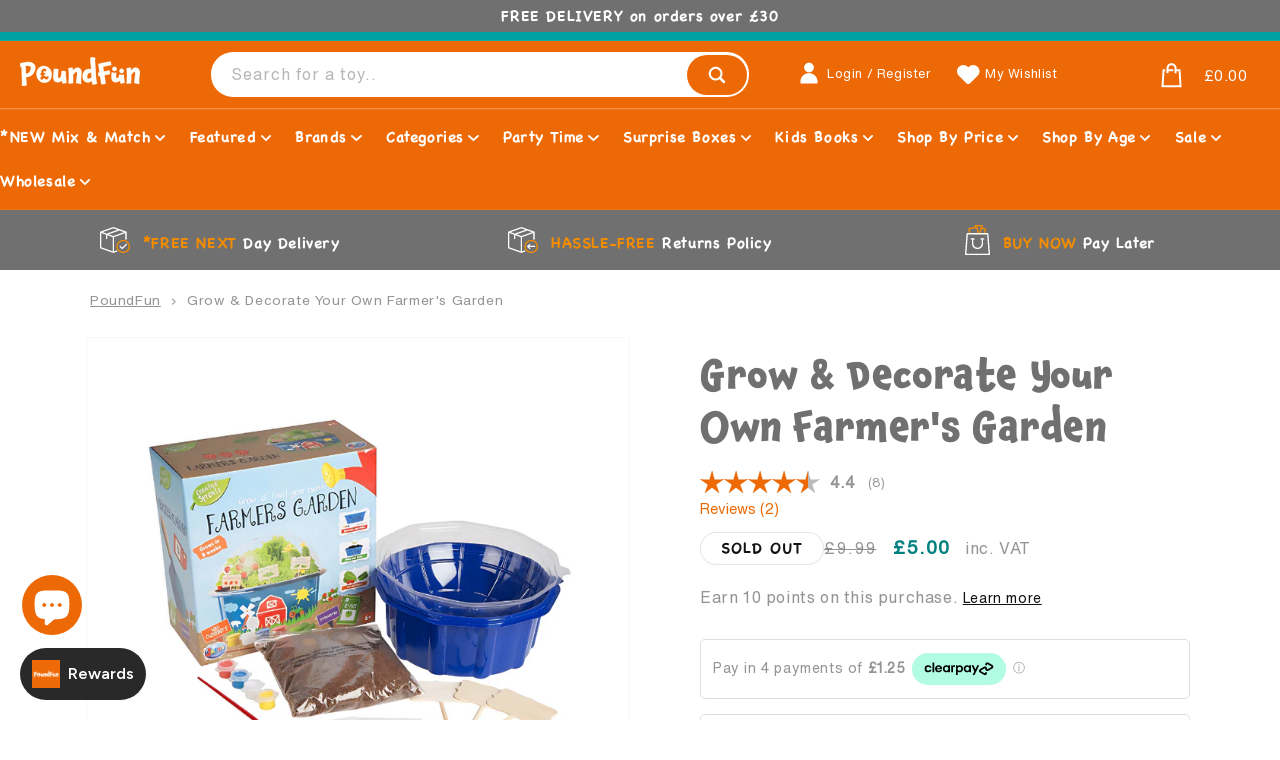

--- FILE ---
content_type: text/html; charset=utf-8
request_url: https://www.poundfun.com/products/grow-decorate-your-own-farmers-garden
body_size: 73607
content:
<!doctype html>
<html class="no-js" lang="en">
  <head>
    <meta charset="utf-8">
    <meta http-equiv="X-UA-Compatible" content="IE=edge">
    <meta name="viewport" content="width=device-width,initial-scale=1">
    <meta name="theme-color" content="">
    <link rel="canonical" href="https://www.poundfun.com/products/grow-decorate-your-own-farmers-garden"><link rel="icon" type="image/png" href="//www.poundfun.com/cdn/shop/files/android-chrome-512x512.png?crop=center&height=32&v=1750468448&width=32"><link rel="preconnect" href="https://fonts.shopifycdn.com" crossorigin><title>
      Grow &amp; Decorate Your Own Farmer&#39;s Garden | Free Delivery Available
 &ndash; PoundFun</title>

    
      <meta name="description" content="Grow &amp; Decorate Your Own Farmer’s Garden. With a few tools, you can create your very own veggie patch - bring on the homegrown tomatoes! Who said gardening had to be boring?">
    

    

<meta property="og:site_name" content="PoundFun">
<meta property="og:url" content="https://www.poundfun.com/products/grow-decorate-your-own-farmers-garden">
<meta property="og:title" content="Grow &amp; Decorate Your Own Farmer&#39;s Garden | Free Delivery Available">
<meta property="og:type" content="product">
<meta property="og:description" content="Grow &amp; Decorate Your Own Farmer’s Garden. With a few tools, you can create your very own veggie patch - bring on the homegrown tomatoes! Who said gardening had to be boring?"><meta property="og:image" content="http://www.poundfun.com/cdn/shop/files/Grow_DecorateYourOwnFarmer_sGardencopy2.png?v=1749617130">
  <meta property="og:image:secure_url" content="https://www.poundfun.com/cdn/shop/files/Grow_DecorateYourOwnFarmer_sGardencopy2.png?v=1749617130">
  <meta property="og:image:width" content="800">
  <meta property="og:image:height" content="800"><meta property="og:price:amount" content="5.00">
  <meta property="og:price:currency" content="GBP"><meta name="twitter:card" content="summary_large_image">
<meta name="twitter:title" content="Grow &amp; Decorate Your Own Farmer&#39;s Garden | Free Delivery Available">
<meta name="twitter:description" content="Grow &amp; Decorate Your Own Farmer’s Garden. With a few tools, you can create your very own veggie patch - bring on the homegrown tomatoes! Who said gardening had to be boring?">


    <script src="//www.poundfun.com/cdn/shop/t/10/assets/constants.js?v=58251544750838685771768398363" defer="defer"></script>
    <script src="//www.poundfun.com/cdn/shop/t/10/assets/pubsub.js?v=158357773527763999511768398363" defer="defer"></script>
    <script src="//www.poundfun.com/cdn/shop/t/10/assets/global.js?v=60758352789649665981768398364" defer="defer"></script><script src="//www.poundfun.com/cdn/shop/t/10/assets/animations.js?v=37206916626744043241768398359" defer="defer"></script><script src="https://cdn.jsdelivr.net/npm/swiper@10/swiper-bundle.min.js" type="text/javascript"></script>

    
      <script
        src="https://www.paypal.com/sdk/js?client-id=AS4jRk9kccyOdGENsTFt4lxLJkjmS29w3Y3dN-RWcWX_YdyGq7CODbVAdiAWZFhhotLSFjG13YMOkLeq&currency=GBP&components=messages"
        data-namespace="PayPalSDK"
      ></script>
      <script>
        var productPrice = 5.0;
      </script>
    

    <script>window.performance && window.performance.mark && window.performance.mark('shopify.content_for_header.start');</script><meta name="robots" content="noindex,nofollow">
<meta id="shopify-digital-wallet" name="shopify-digital-wallet" content="/94555341135/digital_wallets/dialog">
<meta name="shopify-checkout-api-token" content="3b518b264f325dd720a5486ab46a59fa">
<meta id="in-context-paypal-metadata" data-shop-id="94555341135" data-venmo-supported="false" data-environment="production" data-locale="en_US" data-paypal-v4="true" data-currency="GBP">
<link rel="alternate" type="application/json+oembed" href="https://www.poundfun.com/products/grow-decorate-your-own-farmers-garden.oembed">
<script async="async" src="/checkouts/internal/preloads.js?locale=en-GB"></script>
<link rel="preconnect" href="https://shop.app" crossorigin="anonymous">
<script async="async" src="https://shop.app/checkouts/internal/preloads.js?locale=en-GB&shop_id=94555341135" crossorigin="anonymous"></script>
<script id="apple-pay-shop-capabilities" type="application/json">{"shopId":94555341135,"countryCode":"GB","currencyCode":"GBP","merchantCapabilities":["supports3DS"],"merchantId":"gid:\/\/shopify\/Shop\/94555341135","merchantName":"PoundFun","requiredBillingContactFields":["postalAddress","email"],"requiredShippingContactFields":["postalAddress","email"],"shippingType":"shipping","supportedNetworks":["visa","maestro","masterCard","amex","discover","elo"],"total":{"type":"pending","label":"PoundFun","amount":"1.00"},"shopifyPaymentsEnabled":true,"supportsSubscriptions":true}</script>
<script id="shopify-features" type="application/json">{"accessToken":"3b518b264f325dd720a5486ab46a59fa","betas":["rich-media-storefront-analytics"],"domain":"www.poundfun.com","predictiveSearch":true,"shopId":94555341135,"locale":"en"}</script>
<script>var Shopify = Shopify || {};
Shopify.shop = "76h41z-m0.myshopify.com";
Shopify.locale = "en";
Shopify.currency = {"active":"GBP","rate":"1.0"};
Shopify.country = "GB";
Shopify.theme = {"name":"poundfun_shopify\/main","id":191504154959,"schema_name":"Dawn","schema_version":"10.0.0","theme_store_id":null,"role":"main"};
Shopify.theme.handle = "null";
Shopify.theme.style = {"id":null,"handle":null};
Shopify.cdnHost = "www.poundfun.com/cdn";
Shopify.routes = Shopify.routes || {};
Shopify.routes.root = "/";</script>
<script type="module">!function(o){(o.Shopify=o.Shopify||{}).modules=!0}(window);</script>
<script>!function(o){function n(){var o=[];function n(){o.push(Array.prototype.slice.apply(arguments))}return n.q=o,n}var t=o.Shopify=o.Shopify||{};t.loadFeatures=n(),t.autoloadFeatures=n()}(window);</script>
<script>
  window.ShopifyPay = window.ShopifyPay || {};
  window.ShopifyPay.apiHost = "shop.app\/pay";
  window.ShopifyPay.redirectState = null;
</script>
<script id="shop-js-analytics" type="application/json">{"pageType":"product"}</script>
<script defer="defer" async type="module" src="//www.poundfun.com/cdn/shopifycloud/shop-js/modules/v2/client.init-shop-cart-sync_BT-GjEfc.en.esm.js"></script>
<script defer="defer" async type="module" src="//www.poundfun.com/cdn/shopifycloud/shop-js/modules/v2/chunk.common_D58fp_Oc.esm.js"></script>
<script defer="defer" async type="module" src="//www.poundfun.com/cdn/shopifycloud/shop-js/modules/v2/chunk.modal_xMitdFEc.esm.js"></script>
<script type="module">
  await import("//www.poundfun.com/cdn/shopifycloud/shop-js/modules/v2/client.init-shop-cart-sync_BT-GjEfc.en.esm.js");
await import("//www.poundfun.com/cdn/shopifycloud/shop-js/modules/v2/chunk.common_D58fp_Oc.esm.js");
await import("//www.poundfun.com/cdn/shopifycloud/shop-js/modules/v2/chunk.modal_xMitdFEc.esm.js");

  window.Shopify.SignInWithShop?.initShopCartSync?.({"fedCMEnabled":true,"windoidEnabled":true});

</script>
<script>
  window.Shopify = window.Shopify || {};
  if (!window.Shopify.featureAssets) window.Shopify.featureAssets = {};
  window.Shopify.featureAssets['shop-js'] = {"shop-cart-sync":["modules/v2/client.shop-cart-sync_DZOKe7Ll.en.esm.js","modules/v2/chunk.common_D58fp_Oc.esm.js","modules/v2/chunk.modal_xMitdFEc.esm.js"],"init-fed-cm":["modules/v2/client.init-fed-cm_B6oLuCjv.en.esm.js","modules/v2/chunk.common_D58fp_Oc.esm.js","modules/v2/chunk.modal_xMitdFEc.esm.js"],"shop-cash-offers":["modules/v2/client.shop-cash-offers_D2sdYoxE.en.esm.js","modules/v2/chunk.common_D58fp_Oc.esm.js","modules/v2/chunk.modal_xMitdFEc.esm.js"],"shop-login-button":["modules/v2/client.shop-login-button_QeVjl5Y3.en.esm.js","modules/v2/chunk.common_D58fp_Oc.esm.js","modules/v2/chunk.modal_xMitdFEc.esm.js"],"pay-button":["modules/v2/client.pay-button_DXTOsIq6.en.esm.js","modules/v2/chunk.common_D58fp_Oc.esm.js","modules/v2/chunk.modal_xMitdFEc.esm.js"],"shop-button":["modules/v2/client.shop-button_DQZHx9pm.en.esm.js","modules/v2/chunk.common_D58fp_Oc.esm.js","modules/v2/chunk.modal_xMitdFEc.esm.js"],"avatar":["modules/v2/client.avatar_BTnouDA3.en.esm.js"],"init-windoid":["modules/v2/client.init-windoid_CR1B-cfM.en.esm.js","modules/v2/chunk.common_D58fp_Oc.esm.js","modules/v2/chunk.modal_xMitdFEc.esm.js"],"init-shop-for-new-customer-accounts":["modules/v2/client.init-shop-for-new-customer-accounts_C_vY_xzh.en.esm.js","modules/v2/client.shop-login-button_QeVjl5Y3.en.esm.js","modules/v2/chunk.common_D58fp_Oc.esm.js","modules/v2/chunk.modal_xMitdFEc.esm.js"],"init-shop-email-lookup-coordinator":["modules/v2/client.init-shop-email-lookup-coordinator_BI7n9ZSv.en.esm.js","modules/v2/chunk.common_D58fp_Oc.esm.js","modules/v2/chunk.modal_xMitdFEc.esm.js"],"init-shop-cart-sync":["modules/v2/client.init-shop-cart-sync_BT-GjEfc.en.esm.js","modules/v2/chunk.common_D58fp_Oc.esm.js","modules/v2/chunk.modal_xMitdFEc.esm.js"],"shop-toast-manager":["modules/v2/client.shop-toast-manager_DiYdP3xc.en.esm.js","modules/v2/chunk.common_D58fp_Oc.esm.js","modules/v2/chunk.modal_xMitdFEc.esm.js"],"init-customer-accounts":["modules/v2/client.init-customer-accounts_D9ZNqS-Q.en.esm.js","modules/v2/client.shop-login-button_QeVjl5Y3.en.esm.js","modules/v2/chunk.common_D58fp_Oc.esm.js","modules/v2/chunk.modal_xMitdFEc.esm.js"],"init-customer-accounts-sign-up":["modules/v2/client.init-customer-accounts-sign-up_iGw4briv.en.esm.js","modules/v2/client.shop-login-button_QeVjl5Y3.en.esm.js","modules/v2/chunk.common_D58fp_Oc.esm.js","modules/v2/chunk.modal_xMitdFEc.esm.js"],"shop-follow-button":["modules/v2/client.shop-follow-button_CqMgW2wH.en.esm.js","modules/v2/chunk.common_D58fp_Oc.esm.js","modules/v2/chunk.modal_xMitdFEc.esm.js"],"checkout-modal":["modules/v2/client.checkout-modal_xHeaAweL.en.esm.js","modules/v2/chunk.common_D58fp_Oc.esm.js","modules/v2/chunk.modal_xMitdFEc.esm.js"],"shop-login":["modules/v2/client.shop-login_D91U-Q7h.en.esm.js","modules/v2/chunk.common_D58fp_Oc.esm.js","modules/v2/chunk.modal_xMitdFEc.esm.js"],"lead-capture":["modules/v2/client.lead-capture_BJmE1dJe.en.esm.js","modules/v2/chunk.common_D58fp_Oc.esm.js","modules/v2/chunk.modal_xMitdFEc.esm.js"],"payment-terms":["modules/v2/client.payment-terms_Ci9AEqFq.en.esm.js","modules/v2/chunk.common_D58fp_Oc.esm.js","modules/v2/chunk.modal_xMitdFEc.esm.js"]};
</script>
<script>(function() {
  var isLoaded = false;
  function asyncLoad() {
    if (isLoaded) return;
    isLoaded = true;
    var urls = ["https:\/\/cdn.hextom.com\/js\/eventpromotionbar.js?shop=76h41z-m0.myshopify.com","https:\/\/dr4qe3ddw9y32.cloudfront.net\/awin-shopify-integration-code.js?aid=58905\u0026v=shopifyApp_5.2.5\u0026ts=1765975096152\u0026shop=76h41z-m0.myshopify.com","https:\/\/cdn.subscribers.com\/shopify_assets\/cookie_cart.js?shop=76h41z-m0.myshopify.com","https:\/\/cdn.subscribers.com\/shopify_assets\/products.js?shop=76h41z-m0.myshopify.com","https:\/\/cdn.subscribers.com\/shopify_assets\/value_tracking.js?shop=76h41z-m0.myshopify.com","https:\/\/shopify2.printzware.com\/js\/printzware.js?shop=76h41z-m0.myshopify.com","https:\/\/s3.eu-west-1.amazonaws.com\/production-klarna-il-shopify-osm\/d3bc5d6366701989e2db5a93793900883f2d31a6\/76h41z-m0.myshopify.com-1768399936467.js?shop=76h41z-m0.myshopify.com"];
    for (var i = 0; i < urls.length; i++) {
      var s = document.createElement('script');
      s.type = 'text/javascript';
      s.async = true;
      s.src = urls[i];
      var x = document.getElementsByTagName('script')[0];
      x.parentNode.insertBefore(s, x);
    }
  };
  if(window.attachEvent) {
    window.attachEvent('onload', asyncLoad);
  } else {
    window.addEventListener('load', asyncLoad, false);
  }
})();</script>
<script id="__st">var __st={"a":94555341135,"offset":0,"reqid":"94c37bf2-d765-4565-8ac8-77e44c69b227-1769414040","pageurl":"www.poundfun.com\/products\/grow-decorate-your-own-farmers-garden","u":"3f63198d9e68","p":"product","rtyp":"product","rid":15421688840527};</script>
<script>window.ShopifyPaypalV4VisibilityTracking = true;</script>
<script id="captcha-bootstrap">!function(){'use strict';const t='contact',e='account',n='new_comment',o=[[t,t],['blogs',n],['comments',n],[t,'customer']],c=[[e,'customer_login'],[e,'guest_login'],[e,'recover_customer_password'],[e,'create_customer']],r=t=>t.map((([t,e])=>`form[action*='/${t}']:not([data-nocaptcha='true']) input[name='form_type'][value='${e}']`)).join(','),a=t=>()=>t?[...document.querySelectorAll(t)].map((t=>t.form)):[];function s(){const t=[...o],e=r(t);return a(e)}const i='password',u='form_key',d=['recaptcha-v3-token','g-recaptcha-response','h-captcha-response',i],f=()=>{try{return window.sessionStorage}catch{return}},m='__shopify_v',_=t=>t.elements[u];function p(t,e,n=!1){try{const o=window.sessionStorage,c=JSON.parse(o.getItem(e)),{data:r}=function(t){const{data:e,action:n}=t;return t[m]||n?{data:e,action:n}:{data:t,action:n}}(c);for(const[e,n]of Object.entries(r))t.elements[e]&&(t.elements[e].value=n);n&&o.removeItem(e)}catch(o){console.error('form repopulation failed',{error:o})}}const l='form_type',E='cptcha';function T(t){t.dataset[E]=!0}const w=window,h=w.document,L='Shopify',v='ce_forms',y='captcha';let A=!1;((t,e)=>{const n=(g='f06e6c50-85a8-45c8-87d0-21a2b65856fe',I='https://cdn.shopify.com/shopifycloud/storefront-forms-hcaptcha/ce_storefront_forms_captcha_hcaptcha.v1.5.2.iife.js',D={infoText:'Protected by hCaptcha',privacyText:'Privacy',termsText:'Terms'},(t,e,n)=>{const o=w[L][v],c=o.bindForm;if(c)return c(t,g,e,D).then(n);var r;o.q.push([[t,g,e,D],n]),r=I,A||(h.body.append(Object.assign(h.createElement('script'),{id:'captcha-provider',async:!0,src:r})),A=!0)});var g,I,D;w[L]=w[L]||{},w[L][v]=w[L][v]||{},w[L][v].q=[],w[L][y]=w[L][y]||{},w[L][y].protect=function(t,e){n(t,void 0,e),T(t)},Object.freeze(w[L][y]),function(t,e,n,w,h,L){const[v,y,A,g]=function(t,e,n){const i=e?o:[],u=t?c:[],d=[...i,...u],f=r(d),m=r(i),_=r(d.filter((([t,e])=>n.includes(e))));return[a(f),a(m),a(_),s()]}(w,h,L),I=t=>{const e=t.target;return e instanceof HTMLFormElement?e:e&&e.form},D=t=>v().includes(t);t.addEventListener('submit',(t=>{const e=I(t);if(!e)return;const n=D(e)&&!e.dataset.hcaptchaBound&&!e.dataset.recaptchaBound,o=_(e),c=g().includes(e)&&(!o||!o.value);(n||c)&&t.preventDefault(),c&&!n&&(function(t){try{if(!f())return;!function(t){const e=f();if(!e)return;const n=_(t);if(!n)return;const o=n.value;o&&e.removeItem(o)}(t);const e=Array.from(Array(32),(()=>Math.random().toString(36)[2])).join('');!function(t,e){_(t)||t.append(Object.assign(document.createElement('input'),{type:'hidden',name:u})),t.elements[u].value=e}(t,e),function(t,e){const n=f();if(!n)return;const o=[...t.querySelectorAll(`input[type='${i}']`)].map((({name:t})=>t)),c=[...d,...o],r={};for(const[a,s]of new FormData(t).entries())c.includes(a)||(r[a]=s);n.setItem(e,JSON.stringify({[m]:1,action:t.action,data:r}))}(t,e)}catch(e){console.error('failed to persist form',e)}}(e),e.submit())}));const S=(t,e)=>{t&&!t.dataset[E]&&(n(t,e.some((e=>e===t))),T(t))};for(const o of['focusin','change'])t.addEventListener(o,(t=>{const e=I(t);D(e)&&S(e,y())}));const B=e.get('form_key'),M=e.get(l),P=B&&M;t.addEventListener('DOMContentLoaded',(()=>{const t=y();if(P)for(const e of t)e.elements[l].value===M&&p(e,B);[...new Set([...A(),...v().filter((t=>'true'===t.dataset.shopifyCaptcha))])].forEach((e=>S(e,t)))}))}(h,new URLSearchParams(w.location.search),n,t,e,['guest_login'])})(!0,!0)}();</script>
<script integrity="sha256-4kQ18oKyAcykRKYeNunJcIwy7WH5gtpwJnB7kiuLZ1E=" data-source-attribution="shopify.loadfeatures" defer="defer" src="//www.poundfun.com/cdn/shopifycloud/storefront/assets/storefront/load_feature-a0a9edcb.js" crossorigin="anonymous"></script>
<script crossorigin="anonymous" defer="defer" src="//www.poundfun.com/cdn/shopifycloud/storefront/assets/shopify_pay/storefront-65b4c6d7.js?v=20250812"></script>
<script data-source-attribution="shopify.dynamic_checkout.dynamic.init">var Shopify=Shopify||{};Shopify.PaymentButton=Shopify.PaymentButton||{isStorefrontPortableWallets:!0,init:function(){window.Shopify.PaymentButton.init=function(){};var t=document.createElement("script");t.src="https://www.poundfun.com/cdn/shopifycloud/portable-wallets/latest/portable-wallets.en.js",t.type="module",document.head.appendChild(t)}};
</script>
<script data-source-attribution="shopify.dynamic_checkout.buyer_consent">
  function portableWalletsHideBuyerConsent(e){var t=document.getElementById("shopify-buyer-consent"),n=document.getElementById("shopify-subscription-policy-button");t&&n&&(t.classList.add("hidden"),t.setAttribute("aria-hidden","true"),n.removeEventListener("click",e))}function portableWalletsShowBuyerConsent(e){var t=document.getElementById("shopify-buyer-consent"),n=document.getElementById("shopify-subscription-policy-button");t&&n&&(t.classList.remove("hidden"),t.removeAttribute("aria-hidden"),n.addEventListener("click",e))}window.Shopify?.PaymentButton&&(window.Shopify.PaymentButton.hideBuyerConsent=portableWalletsHideBuyerConsent,window.Shopify.PaymentButton.showBuyerConsent=portableWalletsShowBuyerConsent);
</script>
<script data-source-attribution="shopify.dynamic_checkout.cart.bootstrap">document.addEventListener("DOMContentLoaded",(function(){function t(){return document.querySelector("shopify-accelerated-checkout-cart, shopify-accelerated-checkout")}if(t())Shopify.PaymentButton.init();else{new MutationObserver((function(e,n){t()&&(Shopify.PaymentButton.init(),n.disconnect())})).observe(document.body,{childList:!0,subtree:!0})}}));
</script>
<script id='scb4127' type='text/javascript' async='' src='https://www.poundfun.com/cdn/shopifycloud/privacy-banner/storefront-banner.js'></script><link id="shopify-accelerated-checkout-styles" rel="stylesheet" media="screen" href="https://www.poundfun.com/cdn/shopifycloud/portable-wallets/latest/accelerated-checkout-backwards-compat.css" crossorigin="anonymous">
<style id="shopify-accelerated-checkout-cart">
        #shopify-buyer-consent {
  margin-top: 1em;
  display: inline-block;
  width: 100%;
}

#shopify-buyer-consent.hidden {
  display: none;
}

#shopify-subscription-policy-button {
  background: none;
  border: none;
  padding: 0;
  text-decoration: underline;
  font-size: inherit;
  cursor: pointer;
}

#shopify-subscription-policy-button::before {
  box-shadow: none;
}

      </style>
<link rel="stylesheet" media="screen" href="//www.poundfun.com/cdn/shop/t/10/compiled_assets/styles.css?v=6353">
<script id="sections-script" data-sections="main-product,free-shipping-bar,header-search-row,usp-bar-swiper" defer="defer" src="//www.poundfun.com/cdn/shop/t/10/compiled_assets/scripts.js?v=6353"></script>
<script>window.performance && window.performance.mark && window.performance.mark('shopify.content_for_header.end');</script>


    <style data-shopify>
      @font-face {
  font-family: Assistant;
  font-weight: 400;
  font-style: normal;
  font-display: swap;
  src: url("//www.poundfun.com/cdn/fonts/assistant/assistant_n4.9120912a469cad1cc292572851508ca49d12e768.woff2") format("woff2"),
       url("//www.poundfun.com/cdn/fonts/assistant/assistant_n4.6e9875ce64e0fefcd3f4446b7ec9036b3ddd2985.woff") format("woff");
}

      @font-face {
  font-family: Assistant;
  font-weight: 700;
  font-style: normal;
  font-display: swap;
  src: url("//www.poundfun.com/cdn/fonts/assistant/assistant_n7.bf44452348ec8b8efa3aa3068825305886b1c83c.woff2") format("woff2"),
       url("//www.poundfun.com/cdn/fonts/assistant/assistant_n7.0c887fee83f6b3bda822f1150b912c72da0f7b64.woff") format("woff");
}

      
      
      @font-face {
  font-family: Assistant;
  font-weight: 400;
  font-style: normal;
  font-display: swap;
  src: url("//www.poundfun.com/cdn/fonts/assistant/assistant_n4.9120912a469cad1cc292572851508ca49d12e768.woff2") format("woff2"),
       url("//www.poundfun.com/cdn/fonts/assistant/assistant_n4.6e9875ce64e0fefcd3f4446b7ec9036b3ddd2985.woff") format("woff");
}


      
        :root,
        .color-background-1 {
          --color-background: 255,255,255;
        
          --gradient-background: #ffffff;
        
        --color-foreground: 113,112,112;
        --color-shadow: 18,18,18;
        --color-button: 18,18,18;
        --color-button-text: 255,255,255;
        --color-secondary-button: 255,255,255;
        --color-secondary-button-text: 18,18,18;
        --color-link: 18,18,18;
        --color-badge-foreground: 113,112,112;
        --color-badge-background: 255,255,255;
        --color-badge-border: 113,112,112;
        --payment-terms-background-color: rgb(255 255 255);
      }
      
        
        .color-background-2 {
          --color-background: 237,105,6;
        
          --gradient-background: #ed6906;
        
        --color-foreground: 255,255,255;
        --color-shadow: 18,18,18;
        --color-button: 18,18,18;
        --color-button-text: 255,255,255;
        --color-secondary-button: 237,105,6;
        --color-secondary-button-text: 18,18,18;
        --color-link: 18,18,18;
        --color-badge-foreground: 255,255,255;
        --color-badge-background: 237,105,6;
        --color-badge-border: 255,255,255;
        --payment-terms-background-color: rgb(237 105 6);
      }
      
        
        .color-inverse {
          --color-background: 0,161,162;
        
          --gradient-background: #00a1a2;
        
        --color-foreground: 255,255,255;
        --color-shadow: 18,18,18;
        --color-button: 255,255,255;
        --color-button-text: 0,0,0;
        --color-secondary-button: 0,161,162;
        --color-secondary-button-text: 255,255,255;
        --color-link: 255,255,255;
        --color-badge-foreground: 255,255,255;
        --color-badge-background: 0,161,162;
        --color-badge-border: 255,255,255;
        --payment-terms-background-color: rgb(0 161 162);
      }
      
        
        .color-accent-1 {
          --color-background: 51,51,51;
        
          --gradient-background: #333333;
        
        --color-foreground: 255,255,255;
        --color-shadow: 18,18,18;
        --color-button: 255,255,255;
        --color-button-text: 18,18,18;
        --color-secondary-button: 51,51,51;
        --color-secondary-button-text: 255,255,255;
        --color-link: 255,255,255;
        --color-badge-foreground: 255,255,255;
        --color-badge-background: 51,51,51;
        --color-badge-border: 255,255,255;
        --payment-terms-background-color: rgb(51 51 51);
      }
      
        
        .color-accent-2 {
          --color-background: 251,183,0;
        
          --gradient-background: #fbb700;
        
        --color-foreground: 113,112,112;
        --color-shadow: 18,18,18;
        --color-button: 255,255,255;
        --color-button-text: 51,79,180;
        --color-secondary-button: 251,183,0;
        --color-secondary-button-text: 255,255,255;
        --color-link: 255,255,255;
        --color-badge-foreground: 113,112,112;
        --color-badge-background: 251,183,0;
        --color-badge-border: 113,112,112;
        --payment-terms-background-color: rgb(251 183 0);
      }
      
        
        .color-scheme-ee1b09e2-61ac-41a6-8b00-b420fecd212c {
          --color-background: 255,255,255;
        
          --gradient-background: #ffffff;
        
        --color-foreground: 237,105,6;
        --color-shadow: 18,18,18;
        --color-button: 18,18,18;
        --color-button-text: 255,255,255;
        --color-secondary-button: 255,255,255;
        --color-secondary-button-text: 18,18,18;
        --color-link: 18,18,18;
        --color-badge-foreground: 237,105,6;
        --color-badge-background: 255,255,255;
        --color-badge-border: 237,105,6;
        --payment-terms-background-color: rgb(255 255 255);
      }
      
        
        .color-scheme-0d72a77f-49f8-4041-acc2-870918566031 {
          --color-background: 255,255,255;
        
          --gradient-background: #ffffff;
        
        --color-foreground: 18,18,18;
        --color-shadow: 18,18,18;
        --color-button: 18,18,18;
        --color-button-text: 18,18,18;
        --color-secondary-button: 255,255,255;
        --color-secondary-button-text: 18,18,18;
        --color-link: 18,18,18;
        --color-badge-foreground: 18,18,18;
        --color-badge-background: 255,255,255;
        --color-badge-border: 18,18,18;
        --payment-terms-background-color: rgb(255 255 255);
      }
      

      body, .color-background-1, .color-background-2, .color-inverse, .color-accent-1, .color-accent-2, .color-scheme-ee1b09e2-61ac-41a6-8b00-b420fecd212c, .color-scheme-0d72a77f-49f8-4041-acc2-870918566031 {
        color: rgba(var(--color-foreground), 0.75);
        background-color: rgb(var(--color-background));
      }

      :root {
        --font-body-family: Assistant, sans-serif;
        --font-body-style: normal;
        --font-body-weight: 400;
        --font-body-weight-bold: 700;

        --font-heading-family: Assistant, sans-serif;
        --font-heading-style: normal;
        --font-heading-weight: 400;

        --font-body-scale: 1.0;
        --font-heading-scale: 1.0;

        --media-padding: px;
        --media-border-opacity: 0.05;
        --media-border-width: 1px;
        --media-radius: 0px;
        --media-shadow-opacity: 0.0;
        --media-shadow-horizontal-offset: 0px;
        --media-shadow-vertical-offset: 4px;
        --media-shadow-blur-radius: 5px;
        --media-shadow-visible: 0;

        --page-width: 120rem;
        --page-width-margin: 0rem;

        --product-card-image-padding: 0.0rem;
        --product-card-corner-radius: 0.0rem;
        --product-card-text-alignment: left;
        --product-card-border-width: 0.0rem;
        --product-card-border-opacity: 0.1;
        --product-card-shadow-opacity: 0.0;
        --product-card-shadow-visible: 0;
        --product-card-shadow-horizontal-offset: 0.0rem;
        --product-card-shadow-vertical-offset: 0.4rem;
        --product-card-shadow-blur-radius: 0.5rem;

        --collection-card-image-padding: 0.0rem;
        --collection-card-corner-radius: 0.0rem;
        --collection-card-text-alignment: left;
        --collection-card-border-width: 0.0rem;
        --collection-card-border-opacity: 0.1;
        --collection-card-shadow-opacity: 0.0;
        --collection-card-shadow-visible: 0;
        --collection-card-shadow-horizontal-offset: 0.0rem;
        --collection-card-shadow-vertical-offset: 0.4rem;
        --collection-card-shadow-blur-radius: 0.5rem;

        --blog-card-image-padding: 0.0rem;
        --blog-card-corner-radius: 0.0rem;
        --blog-card-text-alignment: left;
        --blog-card-border-width: 0.0rem;
        --blog-card-border-opacity: 0.1;
        --blog-card-shadow-opacity: 0.0;
        --blog-card-shadow-visible: 0;
        --blog-card-shadow-horizontal-offset: 0.0rem;
        --blog-card-shadow-vertical-offset: 0.4rem;
        --blog-card-shadow-blur-radius: 0.5rem;

        --badge-corner-radius: 4.0rem;

        --popup-border-width: 1px;
        --popup-border-opacity: 0.1;
        --popup-corner-radius: 0px;
        --popup-shadow-opacity: 0.0;
        --popup-shadow-horizontal-offset: 0px;
        --popup-shadow-vertical-offset: 4px;
        --popup-shadow-blur-radius: 5px;

        --drawer-border-width: 1px;
        --drawer-border-opacity: 0.1;
        --drawer-shadow-opacity: 0.0;
        --drawer-shadow-horizontal-offset: 0px;
        --drawer-shadow-vertical-offset: 4px;
        --drawer-shadow-blur-radius: 5px;

        --spacing-sections-desktop: 0px;
        --spacing-sections-mobile: 0px;

        --grid-desktop-vertical-spacing: 8px;
        --grid-desktop-horizontal-spacing: 8px;
        --grid-mobile-vertical-spacing: 4px;
        --grid-mobile-horizontal-spacing: 4px;

        --text-boxes-border-opacity: 0.1;
        --text-boxes-border-width: 0px;
        --text-boxes-radius: 0px;
        --text-boxes-shadow-opacity: 0.0;
        --text-boxes-shadow-visible: 0;
        --text-boxes-shadow-horizontal-offset: 0px;
        --text-boxes-shadow-vertical-offset: 4px;
        --text-boxes-shadow-blur-radius: 5px;

        --buttons-radius: 0px;
        --buttons-radius-outset: 0px;
        --buttons-border-width: 1px;
        --buttons-border-opacity: 1.0;
        --buttons-shadow-opacity: 0.0;
        --buttons-shadow-visible: 0;
        --buttons-shadow-horizontal-offset: 0px;
        --buttons-shadow-vertical-offset: 4px;
        --buttons-shadow-blur-radius: 5px;
        --buttons-border-offset: 0px;

        --inputs-radius: 0px;
        --inputs-border-width: 1px;
        --inputs-border-opacity: 0.55;
        --inputs-shadow-opacity: 0.0;
        --inputs-shadow-horizontal-offset: 0px;
        --inputs-margin-offset: 0px;
        --inputs-shadow-vertical-offset: 4px;
        --inputs-shadow-blur-radius: 5px;
        --inputs-radius-outset: 0px;

        --variant-pills-radius: 40px;
        --variant-pills-border-width: 1px;
        --variant-pills-border-opacity: 0.55;
        --variant-pills-shadow-opacity: 0.0;
        --variant-pills-shadow-horizontal-offset: 0px;
        --variant-pills-shadow-vertical-offset: 4px;
        --variant-pills-shadow-blur-radius: 5px;
      }

      *,
      *::before,
      *::after {
        box-sizing: inherit;
      }

      html {
        box-sizing: border-box;
        font-size: calc(var(--font-body-scale) * 62.5%);
        height: 100%;
      }

      body {
        display: grid;
        grid-template-rows: auto auto 1fr auto;
        grid-template-columns: 100%;
        min-height: 100%;
        margin: 0;
        font-size: 1.5rem;
        letter-spacing: 0.06rem;
        line-height: calc(1 + 0.8 / var(--font-body-scale));
        font-family: var(--font-body-family);
        font-style: var(--font-body-style);
        font-weight: var(--font-body-weight);
      }

      .wishlist-hero-items-count {
        display: block!important;
        position: absolute;
        right: -5px;
        font-size: 1.125rem!important;
        line-height: 1.75rem!important;
        color: white;
      }

      .quantity-select {cursor:pointer;background-color:transparent;padding:0.75rem;width:10rem;appearance:none; -webkit-appearance:none;text-align:center;padding-left:1.85rem}
      .quantity-select:hover, .quantity-select:focus, .quantity-select:focus-visible, .quantity-select:active {outline:none;border:0px hidden white;box-shadow:none}
      .pf-button-primary span span select {pointer-events:all!important}

      @media screen and (min-width: 750px) {
        body {
          font-size: 1.6rem;
        }
        .quantity-select {width:15rem;border:2px solid rgba(255,255,255,0.4);border-radius:4rem;background-size:24px;background-image: url("data:image/svg+xml;charset=UTF-8,%3csvg xmlns='http://www.w3.org/2000/svg' viewBox='0 0 24 24' fill='none' stroke='white' stroke-width='2' stroke-linecap='round' stroke-linejoin='round'%3e%3cpolyline points='6 9 12 15 18 9'%3e%3c/polyline%3e%3c/svg%3e");background-repeat:no-repeat;background-position:calc(100% - 5px) center;padding-left:0}
        .quantity-select:hover, .quantity-select:focus, .quantity-select:focus-visible, .quantity-select:active {border:2px solid #fff}
      }
      #wishlisthero-product-page-button-container button {
        background-image:none!important;background-color:white!important;
      }
      .wishlist-hero-header h5 {
        font-family:var(--font-heading-family)!important;
      }
      .MuiCardHeader-content a {font-family:var(--font-heading-family)!important;color:#717070!important}
      .MuiGrid-container .MuiButton-root {border-radius:9999px!important;background-color:#ed6906!important}
      .MuiGrid-container .MuiButton-label {color:#fff!important;font-family:var(--font-heading-family)!important;}
      .pf-button-primary {background-color:#ed6906}
      .pf-button-secondary {background-color:#00a1a2}
      .wishlist-hero-custom-button.wishlisthero-floating {position:absolute!important;width:40px!important;top:10px!important;right:10px!important;z-index:200!important}
    </style>

    <link href="//www.poundfun.com/cdn/shop/t/10/assets/app.css?v=71439364099404343391768398361" rel="stylesheet" type="text/css" media="all" />
    
    <link href="//www.poundfun.com/cdn/shop/t/10/assets/custom_printzware.css?v=152199608741123651911768398363" rel="stylesheet" type="text/css" media="all" />
    <link href="//www.poundfun.com/cdn/shop/t/10/assets/base.css?v=139561904654609000461768398362" rel="stylesheet" type="text/css" media="all" />
    <link href="https://cdn.jsdelivr.net/npm/swiper@10/swiper-bundle.min.css" rel="stylesheet" type="text/css" media="all" />
    <link href="//www.poundfun.com/cdn/shop/t/10/assets/lipscore.css?v=180862702937301839081768398365" rel="stylesheet" type="text/css" media="all" />
<link rel="preload" as="font" href="//www.poundfun.com/cdn/fonts/assistant/assistant_n4.9120912a469cad1cc292572851508ca49d12e768.woff2" type="font/woff2" crossorigin><link rel="preload" as="font" href="//www.poundfun.com/cdn/fonts/assistant/assistant_n4.9120912a469cad1cc292572851508ca49d12e768.woff2" type="font/woff2" crossorigin><link
        rel="stylesheet"
        href="//www.poundfun.com/cdn/shop/t/10/assets/component-predictive-search.css?v=118923337488134913561768398362"
        media="print"
        onload="this.media='all'"
      ><script>
      document.documentElement.className = document.documentElement.className.replace('no-js', 'js');
      if (Shopify.designMode) {
        document.documentElement.classList.add('shopify-design-mode');
      }
    </script>
    <script
      src="https://code.jquery.com/jquery-3.7.0.min.js"
      integrity="sha256-2Pmvv0kuTBOenSvLm6bvfBSSHrUJ+3A7x6P5Ebd07/g="
      crossorigin="anonymous"
    ></script>

    

    <script id="fm-source-script">
      let FreshMarketerSourceMap={}; // This wil be single source of truth for all the operations from MAS TO SHOPIFY

      // For Loading the customer information
      

      // For Loading the Current Product  information
      
      let FMproduct = {"id":15421688840527,"title":"Grow \u0026 Decorate Your Own Farmer's Garden","handle":"grow-decorate-your-own-farmers-garden","description":"\u003cp data-mce-fragment=\"1\"\u003eCultivate your green thumb with this easy-to-use Grow \u0026amp; Decorate Your Own Farmer’s Garden. With a few tools, you can create your very own veggie patch - bring on the homegrown tomatoes! Let your imagination grow wild and decorate it with a unique flair. Who said gardening had to be boring? Grow some serious creativity along with your vegetables! Plant and decorate until your garden reflects your unique style and you'll be reaping the rewards in no time.\u003c\/p\u003e\n\u003cp data-mce-fragment=\"1\"\u003eContents:\u003c\/p\u003e\n\u003cul\u003e\n\u003cli\u003e3 Pots of Paint\u003c\/li\u003e\n\u003cli\u003e3 Plant Signs\u003c\/li\u003e\n\u003cli\u003e3 Seed Packets\u003c\/li\u003e\n\u003cli\u003e1 Bag of Vermiculite\u003c\/li\u003e\n\u003cli\u003e1 Paint Brush\u003c\/li\u003e\n\u003cli\u003e1 Planter and Lid\u003c\/li\u003e\n\u003cli\u003eEasy to Follow Instructions\u003c\/li\u003e\n\u003c\/ul\u003e","published_at":"2026-01-25T15:09:40+00:00","created_at":"2025-06-11T05:45:30+01:00","vendor":"PoundFun","type":"Art \u0026 Craft supplies","tags":["3for2","c-bd25-m55","c-jan26-2-for-10","gf_age-10","gf_age-11","gf_age-12","gf_age-13","gf_age-7","gf_age-8","gf_age-9","gf_gender-all","gf_gender-f","gf_gender-m","gf_price-5-10"],"price":500,"price_min":500,"price_max":500,"available":false,"price_varies":false,"compare_at_price":999,"compare_at_price_min":999,"compare_at_price_max":999,"compare_at_price_varies":false,"variants":[{"id":55303384826191,"title":"Default Title","option1":"Default Title","option2":null,"option3":null,"sku":"PF0623123","requires_shipping":true,"taxable":true,"featured_image":null,"available":false,"name":"Grow \u0026 Decorate Your Own Farmer's Garden","public_title":null,"options":["Default Title"],"price":500,"weight":330,"compare_at_price":999,"inventory_management":"shopify","barcode":"5015934312667","requires_selling_plan":false,"selling_plan_allocations":[]}],"images":["\/\/www.poundfun.com\/cdn\/shop\/files\/Grow_DecorateYourOwnFarmer_sGardencopy2.png?v=1749617130","\/\/www.poundfun.com\/cdn\/shop\/files\/Grow_DecorateYourOwnFarmer_sGardencopy.png?v=1749617130","\/\/www.poundfun.com\/cdn\/shop\/files\/Grow_DecorateYourOwnFarmer_sGarden.png?v=1749617130"],"featured_image":"\/\/www.poundfun.com\/cdn\/shop\/files\/Grow_DecorateYourOwnFarmer_sGardencopy2.png?v=1749617130","options":["Title"],"media":[{"alt":"Grow \u0026 Decorate Your Own Farmer's Garden","id":67420283666767,"position":1,"preview_image":{"aspect_ratio":1.0,"height":800,"width":800,"src":"\/\/www.poundfun.com\/cdn\/shop\/files\/Grow_DecorateYourOwnFarmer_sGardencopy2.png?v=1749617130"},"aspect_ratio":1.0,"height":800,"media_type":"image","src":"\/\/www.poundfun.com\/cdn\/shop\/files\/Grow_DecorateYourOwnFarmer_sGardencopy2.png?v=1749617130","width":800},{"alt":"Grow \u0026 Decorate Your Own Farmer's Garden","id":67420283732303,"position":2,"preview_image":{"aspect_ratio":1.0,"height":800,"width":800,"src":"\/\/www.poundfun.com\/cdn\/shop\/files\/Grow_DecorateYourOwnFarmer_sGardencopy.png?v=1749617130"},"aspect_ratio":1.0,"height":800,"media_type":"image","src":"\/\/www.poundfun.com\/cdn\/shop\/files\/Grow_DecorateYourOwnFarmer_sGardencopy.png?v=1749617130","width":800},{"alt":"Grow \u0026 Decorate Your Own Farmer's Garden","id":67420283765071,"position":3,"preview_image":{"aspect_ratio":1.0,"height":800,"width":800,"src":"\/\/www.poundfun.com\/cdn\/shop\/files\/Grow_DecorateYourOwnFarmer_sGarden.png?v=1749617130"},"aspect_ratio":1.0,"height":800,"media_type":"image","src":"\/\/www.poundfun.com\/cdn\/shop\/files\/Grow_DecorateYourOwnFarmer_sGarden.png?v=1749617130","width":800}],"requires_selling_plan":false,"selling_plan_groups":[],"content":"\u003cp data-mce-fragment=\"1\"\u003eCultivate your green thumb with this easy-to-use Grow \u0026amp; Decorate Your Own Farmer’s Garden. With a few tools, you can create your very own veggie patch - bring on the homegrown tomatoes! Let your imagination grow wild and decorate it with a unique flair. Who said gardening had to be boring? Grow some serious creativity along with your vegetables! Plant and decorate until your garden reflects your unique style and you'll be reaping the rewards in no time.\u003c\/p\u003e\n\u003cp data-mce-fragment=\"1\"\u003eContents:\u003c\/p\u003e\n\u003cul\u003e\n\u003cli\u003e3 Pots of Paint\u003c\/li\u003e\n\u003cli\u003e3 Plant Signs\u003c\/li\u003e\n\u003cli\u003e3 Seed Packets\u003c\/li\u003e\n\u003cli\u003e1 Bag of Vermiculite\u003c\/li\u003e\n\u003cli\u003e1 Paint Brush\u003c\/li\u003e\n\u003cli\u003e1 Planter and Lid\u003c\/li\u003e\n\u003cli\u003eEasy to Follow Instructions\u003c\/li\u003e\n\u003c\/ul\u003e"};
      FMproduct.url = "https://www.poundfun.com/products/grow-decorate-your-own-farmers-garden";
      FMproduct.price = 500/100;
      FreshMarketerSourceMap.currentProduct=FMproduct
      

      // For Loading the Shopify CART Product  information
      let shopifyCartEventData = {"note":null,"attributes":{},"original_total_price":0,"total_price":0,"total_discount":0,"total_weight":0.0,"item_count":0,"items":[],"requires_shipping":false,"currency":"GBP","items_subtotal_price":0,"cart_level_discount_applications":[],"checkout_charge_amount":0};

      //For Getting Collection associated with Product

      
      FreshMarketerSourceMap.shopifyCartEventData=shopifyCartEventData;
      FreshMarketerSourceMap.shopName = "PoundFun"
    </script>
    <script>
      var collectionHandle = '';
      var themePath = window.location.pathname;
      if (themePath.includes('collections')) {
        var collectionHandle = '';
      } else if (themePath.includes('/pages/recommended')) {
        var collectionHandle = '';
      }
    </script>
    <!-- Reddit Pixel -->
    <script>
      !(function (w, d) {
        if (!w.rdt) {
          var p = (w.rdt = function () {
            p.sendEvent ? p.sendEvent.apply(p, arguments) : p.callQueue.push(arguments);
          });
          p.callQueue = [];
          var t = d.createElement('script');
          (t.src = 'https://www.redditstatic.com/ads/pixel.js'), (t.async = !0);
          var s = d.getElementsByTagName('script')[0];
          s.parentNode.insertBefore(t, s);
        }
      })(window, document);
      rdt('init', 'a2_eiwm4722aiif', {
        aaid: '<AAID-HERE>',
        email: '<EMAIL-HERE>',
        externalId: '<EXTERNAL-ID-HERE>',
        idfa: '<IDFA-HERE>',
      });
      rdt('track', 'PageVisit');
    </script>
    <!-- DO NOT MODIFY UNLESS TO REPLACE A USER IDENTIFIER -->
    <!-- End Reddit Pixel -->

    <meta name="p:domain_verify" content="88e228ed8e7d64975bc2a28988c65a73">

    <meta name="google-site-verification" content="v-GfwPC9QG994Nv641_VkDz0uw9CX8u2Qdw6a2UCRTw" />

    <script>
      (function (w, d, t, r, u) {
        var f, n, i;
        (w[u] = w[u] || []),
          (f = function () {
            var o = { ti: '187111824', enableAutoSpaTracking: true };
            (o.q = w[u]), (w[u] = new UET(o)), w[u].push('pageLoad');
          }),
          (n = d.createElement(t)),
          (n.src = r),
          (n.async = 1),
          (n.onload = n.onreadystatechange =
            function () {
              var s = this.readyState;
              (s && s !== 'loaded' && s !== 'complete') || (f(), (n.onload = n.onreadystatechange = null));
            }),
          (i = d.getElementsByTagName(t)[0]),
          i.parentNode.insertBefore(n, i);
      })(window, document, 'script', '//bat.bing.com/bat.js', 'uetq');
    </script>
    <script>
      // Add this script right after your base UET tag code
      window.uetq = window.uetq || [];
      window.uetq.push('set', {
        pid: {
          em: '', // Replace with the variable that holds the user's email address.
          ph: '', // Replace with the variable that holds the user's phone number.
        },
      });
    </script>
  <meta name="google-site-verification" content="sajlbkJoRtjGXr5WfM3dyudmWutsffWe7nvHy52cRVE" />
  <!-- BEGIN app block: shopify://apps/klaviyo-email-marketing-sms/blocks/klaviyo-onsite-embed/2632fe16-c075-4321-a88b-50b567f42507 -->












  <script async src="https://static.klaviyo.com/onsite/js/UG2sff/klaviyo.js?company_id=UG2sff"></script>
  <script>!function(){if(!window.klaviyo){window._klOnsite=window._klOnsite||[];try{window.klaviyo=new Proxy({},{get:function(n,i){return"push"===i?function(){var n;(n=window._klOnsite).push.apply(n,arguments)}:function(){for(var n=arguments.length,o=new Array(n),w=0;w<n;w++)o[w]=arguments[w];var t="function"==typeof o[o.length-1]?o.pop():void 0,e=new Promise((function(n){window._klOnsite.push([i].concat(o,[function(i){t&&t(i),n(i)}]))}));return e}}})}catch(n){window.klaviyo=window.klaviyo||[],window.klaviyo.push=function(){var n;(n=window._klOnsite).push.apply(n,arguments)}}}}();</script>

  
    <script id="viewed_product">
      if (item == null) {
        var _learnq = _learnq || [];

        var MetafieldReviews = null
        var MetafieldYotpoRating = null
        var MetafieldYotpoCount = null
        var MetafieldLooxRating = null
        var MetafieldLooxCount = null
        var okendoProduct = null
        var okendoProductReviewCount = null
        var okendoProductReviewAverageValue = null
        try {
          // The following fields are used for Customer Hub recently viewed in order to add reviews.
          // This information is not part of __kla_viewed. Instead, it is part of __kla_viewed_reviewed_items
          MetafieldReviews = {};
          MetafieldYotpoRating = null
          MetafieldYotpoCount = null
          MetafieldLooxRating = null
          MetafieldLooxCount = null

          okendoProduct = null
          // If the okendo metafield is not legacy, it will error, which then requires the new json formatted data
          if (okendoProduct && 'error' in okendoProduct) {
            okendoProduct = null
          }
          okendoProductReviewCount = okendoProduct ? okendoProduct.reviewCount : null
          okendoProductReviewAverageValue = okendoProduct ? okendoProduct.reviewAverageValue : null
        } catch (error) {
          console.error('Error in Klaviyo onsite reviews tracking:', error);
        }

        var item = {
          Name: "Grow \u0026 Decorate Your Own Farmer's Garden",
          ProductID: 15421688840527,
          Categories: ["10,000 Toy Giveaway","2 For £10","Activity Toys","All Gifts","Animal Toys","Biggest Savings","Black Friday Toy Deals","Boys Toys","Bulk Buy","Buy One Get One Free","Cheap Grafix Toys","Cheap Toys For 7 Year Olds","Cheap Toys For 8 Year Olds","Cheap Toys For 9 Year Olds","Craft Supplies","Creative Toys","Cyber Monday Toy Deals","Discountable Products","Durable Toys","Easy To Clean Toys","Educational Toys","Educational Toys For 7 Year Olds","Educational Toys For 8 Year Olds","Farm Animals","Gender-Neutral Toys","Girls Toys","Next Day Delivery Toys","OOS","Outdoor Toys","Paint Your Own Toys","Perfect For PTA's","Popular Toys","Social Play Toys","Toys For 10 Year Old Boys","Toys For 10 Year Old Girls","Toys For 10 Year Olds","Toys For 11 Year Old Boys","Toys For 11 Year Old Girls","Toys For 11 Year Olds","Toys For 12 Year Old Boys","Toys For 12 Year Old Girls","Toys For 12 Year Olds","Toys For 13 Year Old Boys","Toys For 13 Year Old Girls","Toys For 13+ Year Olds","Toys For 7 Year Old Boys","Toys For 7 Year Old Girls","Toys For 8 Year Old Boys","Toys For 8 Year Old Girls","Toys For 9 Year Old Girls"],
          ImageURL: "https://www.poundfun.com/cdn/shop/files/Grow_DecorateYourOwnFarmer_sGardencopy2_grande.png?v=1749617130",
          URL: "https://www.poundfun.com/products/grow-decorate-your-own-farmers-garden",
          Brand: "PoundFun",
          Price: "£5.00",
          Value: "5.00",
          CompareAtPrice: "£9.99"
        };
        _learnq.push(['track', 'Viewed Product', item]);
        _learnq.push(['trackViewedItem', {
          Title: item.Name,
          ItemId: item.ProductID,
          Categories: item.Categories,
          ImageUrl: item.ImageURL,
          Url: item.URL,
          Metadata: {
            Brand: item.Brand,
            Price: item.Price,
            Value: item.Value,
            CompareAtPrice: item.CompareAtPrice
          },
          metafields:{
            reviews: MetafieldReviews,
            yotpo:{
              rating: MetafieldYotpoRating,
              count: MetafieldYotpoCount,
            },
            loox:{
              rating: MetafieldLooxRating,
              count: MetafieldLooxCount,
            },
            okendo: {
              rating: okendoProductReviewAverageValue,
              count: okendoProductReviewCount,
            }
          }
        }]);
      }
    </script>
  




  <script>
    window.klaviyoReviewsProductDesignMode = false
  </script>



  <!-- BEGIN app snippet: customer-hub-data --><script>
  if (!window.customerHub) {
    window.customerHub = {};
  }
  window.customerHub.storefrontRoutes = {
    login: "https://www.poundfun.com/customer_authentication/redirect?locale=en&region_country=GB?return_url=%2F%23k-hub",
    register: "https://account.poundfun.com?locale=en?return_url=%2F%23k-hub",
    logout: "/account/logout",
    profile: "/account",
    addresses: "/account/addresses",
  };
  
  window.customerHub.userId = null;
  
  window.customerHub.storeDomain = "76h41z-m0.myshopify.com";

  
    window.customerHub.activeProduct = {
      name: "Grow \u0026 Decorate Your Own Farmer's Garden",
      category: null,
      imageUrl: "https://www.poundfun.com/cdn/shop/files/Grow_DecorateYourOwnFarmer_sGardencopy2_grande.png?v=1749617130",
      id: "15421688840527",
      link: "https://www.poundfun.com/products/grow-decorate-your-own-farmers-garden",
      variants: [
        
          {
            id: "55303384826191",
            
            imageUrl: null,
            
            price: "500",
            currency: "GBP",
            availableForSale: false,
            title: "Default Title",
          },
        
      ],
    };
    window.customerHub.activeProduct.variants.forEach((variant) => {
        
        variant.price = `${variant.price.slice(0, -2)}.${variant.price.slice(-2)}`;
    });
  

  
    window.customerHub.storeLocale = {
        currentLanguage: 'en',
        currentCountry: 'GB',
        availableLanguages: [
          
            {
              iso_code: 'en',
              endonym_name: 'English'
            }
          
        ],
        availableCountries: [
          
            {
              iso_code: 'AX',
              name: 'Åland Islands',
              currency_code: 'EUR'
            },
          
            {
              iso_code: 'AL',
              name: 'Albania',
              currency_code: 'ALL'
            },
          
            {
              iso_code: 'AD',
              name: 'Andorra',
              currency_code: 'EUR'
            },
          
            {
              iso_code: 'AU',
              name: 'Australia',
              currency_code: 'AUD'
            },
          
            {
              iso_code: 'AT',
              name: 'Austria',
              currency_code: 'EUR'
            },
          
            {
              iso_code: 'BY',
              name: 'Belarus',
              currency_code: 'GBP'
            },
          
            {
              iso_code: 'BE',
              name: 'Belgium',
              currency_code: 'EUR'
            },
          
            {
              iso_code: 'BA',
              name: 'Bosnia &amp; Herzegovina',
              currency_code: 'BAM'
            },
          
            {
              iso_code: 'BG',
              name: 'Bulgaria',
              currency_code: 'EUR'
            },
          
            {
              iso_code: 'CA',
              name: 'Canada',
              currency_code: 'CAD'
            },
          
            {
              iso_code: 'HR',
              name: 'Croatia',
              currency_code: 'EUR'
            },
          
            {
              iso_code: 'CZ',
              name: 'Czechia',
              currency_code: 'CZK'
            },
          
            {
              iso_code: 'DK',
              name: 'Denmark',
              currency_code: 'DKK'
            },
          
            {
              iso_code: 'EE',
              name: 'Estonia',
              currency_code: 'EUR'
            },
          
            {
              iso_code: 'FO',
              name: 'Faroe Islands',
              currency_code: 'DKK'
            },
          
            {
              iso_code: 'FI',
              name: 'Finland',
              currency_code: 'EUR'
            },
          
            {
              iso_code: 'FR',
              name: 'France',
              currency_code: 'EUR'
            },
          
            {
              iso_code: 'DE',
              name: 'Germany',
              currency_code: 'EUR'
            },
          
            {
              iso_code: 'GI',
              name: 'Gibraltar',
              currency_code: 'GBP'
            },
          
            {
              iso_code: 'GR',
              name: 'Greece',
              currency_code: 'EUR'
            },
          
            {
              iso_code: 'GG',
              name: 'Guernsey',
              currency_code: 'GBP'
            },
          
            {
              iso_code: 'HU',
              name: 'Hungary',
              currency_code: 'HUF'
            },
          
            {
              iso_code: 'IS',
              name: 'Iceland',
              currency_code: 'ISK'
            },
          
            {
              iso_code: 'IE',
              name: 'Ireland',
              currency_code: 'EUR'
            },
          
            {
              iso_code: 'IM',
              name: 'Isle of Man',
              currency_code: 'GBP'
            },
          
            {
              iso_code: 'IT',
              name: 'Italy',
              currency_code: 'EUR'
            },
          
            {
              iso_code: 'JE',
              name: 'Jersey',
              currency_code: 'GBP'
            },
          
            {
              iso_code: 'XK',
              name: 'Kosovo',
              currency_code: 'EUR'
            },
          
            {
              iso_code: 'LV',
              name: 'Latvia',
              currency_code: 'EUR'
            },
          
            {
              iso_code: 'LI',
              name: 'Liechtenstein',
              currency_code: 'CHF'
            },
          
            {
              iso_code: 'LT',
              name: 'Lithuania',
              currency_code: 'EUR'
            },
          
            {
              iso_code: 'LU',
              name: 'Luxembourg',
              currency_code: 'EUR'
            },
          
            {
              iso_code: 'MT',
              name: 'Malta',
              currency_code: 'EUR'
            },
          
            {
              iso_code: 'MD',
              name: 'Moldova',
              currency_code: 'MDL'
            },
          
            {
              iso_code: 'MC',
              name: 'Monaco',
              currency_code: 'EUR'
            },
          
            {
              iso_code: 'ME',
              name: 'Montenegro',
              currency_code: 'EUR'
            },
          
            {
              iso_code: 'NL',
              name: 'Netherlands',
              currency_code: 'EUR'
            },
          
            {
              iso_code: 'NZ',
              name: 'New Zealand',
              currency_code: 'NZD'
            },
          
            {
              iso_code: 'MK',
              name: 'North Macedonia',
              currency_code: 'MKD'
            },
          
            {
              iso_code: 'NO',
              name: 'Norway',
              currency_code: 'GBP'
            },
          
            {
              iso_code: 'PL',
              name: 'Poland',
              currency_code: 'PLN'
            },
          
            {
              iso_code: 'PT',
              name: 'Portugal',
              currency_code: 'EUR'
            },
          
            {
              iso_code: 'RO',
              name: 'Romania',
              currency_code: 'RON'
            },
          
            {
              iso_code: 'RU',
              name: 'Russia',
              currency_code: 'GBP'
            },
          
            {
              iso_code: 'SM',
              name: 'San Marino',
              currency_code: 'EUR'
            },
          
            {
              iso_code: 'RS',
              name: 'Serbia',
              currency_code: 'RSD'
            },
          
            {
              iso_code: 'SK',
              name: 'Slovakia',
              currency_code: 'EUR'
            },
          
            {
              iso_code: 'SI',
              name: 'Slovenia',
              currency_code: 'EUR'
            },
          
            {
              iso_code: 'ES',
              name: 'Spain',
              currency_code: 'EUR'
            },
          
            {
              iso_code: 'SJ',
              name: 'Svalbard &amp; Jan Mayen',
              currency_code: 'GBP'
            },
          
            {
              iso_code: 'SE',
              name: 'Sweden',
              currency_code: 'SEK'
            },
          
            {
              iso_code: 'CH',
              name: 'Switzerland',
              currency_code: 'CHF'
            },
          
            {
              iso_code: 'UA',
              name: 'Ukraine',
              currency_code: 'UAH'
            },
          
            {
              iso_code: 'GB',
              name: 'United Kingdom',
              currency_code: 'GBP'
            },
          
            {
              iso_code: 'US',
              name: 'United States',
              currency_code: 'USD'
            },
          
            {
              iso_code: 'VA',
              name: 'Vatican City',
              currency_code: 'EUR'
            }
          
        ]
    };
  
</script>
<!-- END app snippet -->





<!-- END app block --><!-- BEGIN app block: shopify://apps/frequently-bought/blocks/app-embed-block/b1a8cbea-c844-4842-9529-7c62dbab1b1f --><script>
    window.codeblackbelt = window.codeblackbelt || {};
    window.codeblackbelt.shop = window.codeblackbelt.shop || '76h41z-m0.myshopify.com';
    
        window.codeblackbelt.productId = 15421688840527;</script><script src="//cdn.codeblackbelt.com/widgets/frequently-bought-together/main.min.js?version=2026012607+0000" async></script>
 <!-- END app block --><!-- BEGIN app block: shopify://apps/lipscore-reviews/blocks/lipscore-init/e89bfb0c-cc26-450f-9297-cec873403986 -->

<script type="text/javascript">
  //<![CDATA[
  window.lipscoreInit = function() {
      lipscore.init({
          apiKey: "9118f3f8685f29f8a263a6ae"
      });
  };

  (function() {
      var scr = document.createElement('script'); scr.async = 1;
      scr.src = "//static.lipscore.com/assets/en/lipscore-v1.js";
      document.getElementsByTagName('head')[0].appendChild(scr);
  })();var count = 0;
      function initWidgets() {
          count++;
          try {
              window.lipscore.initWidgets(true);
          } catch (e) { }

          setTimeout(
              function () {
                  initWidgets();
              }, (0.3 * 1000));
      }

      initWidgets();//]]>
</script>
<!-- END app block --><!-- BEGIN app block: shopify://apps/upzelo-loyalty-wallet-passes/blocks/upzelo-head/6e6f3d16-0ab4-487a-9734-d0d311de1a59 -->
  <script
      id="upzpdl"
      type="module"
      src="https://assets.upzelo.com/launcher/index.js"
      appId="upz_app_75b6879920c4"
      customerId=""
      hash="f53aae4929bf3f9ebbb95eba35e6457d2db4c53aeaf98a667663acb82d747c51"
      crossorigin="anonymous"
      defer>
  </script>
  <style>
    #upzelo-app:empty {
      display: block !important;
    }
    @font-face {
      font-family: "Phosphor";
      src:
        url("https://unpkg.com/@phosphor-icons/web@2.1.1/src/regular/Phosphor.woff2") format("woff2"),
        url("https://unpkg.com/@phosphor-icons/web@2.1.1/src/regular/Phosphor.woff") format("woff"),
        url("https://unpkg.com/@phosphor-icons/web@2.1.1/src/regular/Phosphor.ttf") format("truetype"),
        url("https://cdn.shopify.com/extensions/6d73520b-6e1a-441a-bfe7-18ab45576045/upzelo-loyalty-wallet-passes-44/assets/Phosphor.svg#Phosphor") format("svg");
      font-weight: normal;
      font-style: normal;
      font-display: block;
    }
  </style>
  <link href="//cdn.shopify.com/extensions/6d73520b-6e1a-441a-bfe7-18ab45576045/upzelo-loyalty-wallet-passes-44/assets/phosphor.css" rel="stylesheet" type="text/css" media="all" />


<!-- END app block --><!-- BEGIN app block: shopify://apps/mulwi-feeds/blocks/app-embed/d03db6a1-24ff-47d2-9ea7-1b57d66b3851 --><!-- END app block --><!-- BEGIN app block: shopify://apps/wishlist-hero/blocks/app-embed/a9a5079b-59e8-47cb-b659-ecf1c60b9b72 -->


  <script type="application/json" id="WH-ProductJson-product-template">
    {"id":15421688840527,"title":"Grow \u0026 Decorate Your Own Farmer's Garden","handle":"grow-decorate-your-own-farmers-garden","description":"\u003cp data-mce-fragment=\"1\"\u003eCultivate your green thumb with this easy-to-use Grow \u0026amp; Decorate Your Own Farmer’s Garden. With a few tools, you can create your very own veggie patch - bring on the homegrown tomatoes! Let your imagination grow wild and decorate it with a unique flair. Who said gardening had to be boring? Grow some serious creativity along with your vegetables! Plant and decorate until your garden reflects your unique style and you'll be reaping the rewards in no time.\u003c\/p\u003e\n\u003cp data-mce-fragment=\"1\"\u003eContents:\u003c\/p\u003e\n\u003cul\u003e\n\u003cli\u003e3 Pots of Paint\u003c\/li\u003e\n\u003cli\u003e3 Plant Signs\u003c\/li\u003e\n\u003cli\u003e3 Seed Packets\u003c\/li\u003e\n\u003cli\u003e1 Bag of Vermiculite\u003c\/li\u003e\n\u003cli\u003e1 Paint Brush\u003c\/li\u003e\n\u003cli\u003e1 Planter and Lid\u003c\/li\u003e\n\u003cli\u003eEasy to Follow Instructions\u003c\/li\u003e\n\u003c\/ul\u003e","published_at":"2026-01-25T15:09:40+00:00","created_at":"2025-06-11T05:45:30+01:00","vendor":"PoundFun","type":"Art \u0026 Craft supplies","tags":["3for2","c-bd25-m55","c-jan26-2-for-10","gf_age-10","gf_age-11","gf_age-12","gf_age-13","gf_age-7","gf_age-8","gf_age-9","gf_gender-all","gf_gender-f","gf_gender-m","gf_price-5-10"],"price":500,"price_min":500,"price_max":500,"available":false,"price_varies":false,"compare_at_price":999,"compare_at_price_min":999,"compare_at_price_max":999,"compare_at_price_varies":false,"variants":[{"id":55303384826191,"title":"Default Title","option1":"Default Title","option2":null,"option3":null,"sku":"PF0623123","requires_shipping":true,"taxable":true,"featured_image":null,"available":false,"name":"Grow \u0026 Decorate Your Own Farmer's Garden","public_title":null,"options":["Default Title"],"price":500,"weight":330,"compare_at_price":999,"inventory_management":"shopify","barcode":"5015934312667","requires_selling_plan":false,"selling_plan_allocations":[]}],"images":["\/\/www.poundfun.com\/cdn\/shop\/files\/Grow_DecorateYourOwnFarmer_sGardencopy2.png?v=1749617130","\/\/www.poundfun.com\/cdn\/shop\/files\/Grow_DecorateYourOwnFarmer_sGardencopy.png?v=1749617130","\/\/www.poundfun.com\/cdn\/shop\/files\/Grow_DecorateYourOwnFarmer_sGarden.png?v=1749617130"],"featured_image":"\/\/www.poundfun.com\/cdn\/shop\/files\/Grow_DecorateYourOwnFarmer_sGardencopy2.png?v=1749617130","options":["Title"],"media":[{"alt":"Grow \u0026 Decorate Your Own Farmer's Garden","id":67420283666767,"position":1,"preview_image":{"aspect_ratio":1.0,"height":800,"width":800,"src":"\/\/www.poundfun.com\/cdn\/shop\/files\/Grow_DecorateYourOwnFarmer_sGardencopy2.png?v=1749617130"},"aspect_ratio":1.0,"height":800,"media_type":"image","src":"\/\/www.poundfun.com\/cdn\/shop\/files\/Grow_DecorateYourOwnFarmer_sGardencopy2.png?v=1749617130","width":800},{"alt":"Grow \u0026 Decorate Your Own Farmer's Garden","id":67420283732303,"position":2,"preview_image":{"aspect_ratio":1.0,"height":800,"width":800,"src":"\/\/www.poundfun.com\/cdn\/shop\/files\/Grow_DecorateYourOwnFarmer_sGardencopy.png?v=1749617130"},"aspect_ratio":1.0,"height":800,"media_type":"image","src":"\/\/www.poundfun.com\/cdn\/shop\/files\/Grow_DecorateYourOwnFarmer_sGardencopy.png?v=1749617130","width":800},{"alt":"Grow \u0026 Decorate Your Own Farmer's Garden","id":67420283765071,"position":3,"preview_image":{"aspect_ratio":1.0,"height":800,"width":800,"src":"\/\/www.poundfun.com\/cdn\/shop\/files\/Grow_DecorateYourOwnFarmer_sGarden.png?v=1749617130"},"aspect_ratio":1.0,"height":800,"media_type":"image","src":"\/\/www.poundfun.com\/cdn\/shop\/files\/Grow_DecorateYourOwnFarmer_sGarden.png?v=1749617130","width":800}],"requires_selling_plan":false,"selling_plan_groups":[],"content":"\u003cp data-mce-fragment=\"1\"\u003eCultivate your green thumb with this easy-to-use Grow \u0026amp; Decorate Your Own Farmer’s Garden. With a few tools, you can create your very own veggie patch - bring on the homegrown tomatoes! Let your imagination grow wild and decorate it with a unique flair. Who said gardening had to be boring? Grow some serious creativity along with your vegetables! Plant and decorate until your garden reflects your unique style and you'll be reaping the rewards in no time.\u003c\/p\u003e\n\u003cp data-mce-fragment=\"1\"\u003eContents:\u003c\/p\u003e\n\u003cul\u003e\n\u003cli\u003e3 Pots of Paint\u003c\/li\u003e\n\u003cli\u003e3 Plant Signs\u003c\/li\u003e\n\u003cli\u003e3 Seed Packets\u003c\/li\u003e\n\u003cli\u003e1 Bag of Vermiculite\u003c\/li\u003e\n\u003cli\u003e1 Paint Brush\u003c\/li\u003e\n\u003cli\u003e1 Planter and Lid\u003c\/li\u003e\n\u003cli\u003eEasy to Follow Instructions\u003c\/li\u003e\n\u003c\/ul\u003e"}
  </script>

<script type="text/javascript">
  
    window.wishlisthero_buttonProdPageClasses = [];
  
  
    window.wishlisthero_cartDotClasses = [];
  
</script>
<!-- BEGIN app snippet: extraStyles -->

<style>
  .wishlisthero-floating {
    position: absolute;
    top: 5px;
    z-index: 21;
    border-radius: 100%;
    width: fit-content;
    right: 5px;
    left: auto;
    &.wlh-left-btn {
      left: 5px !important;
      right: auto !important;
    }
    &.wlh-right-btn {
      right: 5px !important;
      left: auto !important;
    }
    
  }
  @media(min-width:1300px) {
    .product-item__link.product-item__image--margins .wishlisthero-floating, {
      
        left: 50% !important;
        margin-left: -295px;
      
    }
  }
  .MuiTypography-h1,.MuiTypography-h2,.MuiTypography-h3,.MuiTypography-h4,.MuiTypography-h5,.MuiTypography-h6,.MuiButton-root,.MuiCardHeader-title a {
    font-family: ,  !important;
  }
</style>






<!-- END app snippet -->
<!-- BEGIN app snippet: renderAssets -->

  <link rel="preload" href="https://cdn.shopify.com/extensions/019badc7-12fe-783e-9dfe-907190f91114/wishlist-hero-81/assets/default.css" as="style" onload="this.onload=null;this.rel='stylesheet'">
  <noscript><link href="//cdn.shopify.com/extensions/019badc7-12fe-783e-9dfe-907190f91114/wishlist-hero-81/assets/default.css" rel="stylesheet" type="text/css" media="all" /></noscript>
  <script defer src="https://cdn.shopify.com/extensions/019badc7-12fe-783e-9dfe-907190f91114/wishlist-hero-81/assets/default.js"></script>
<!-- END app snippet -->


<script type="text/javascript">
  try{
  
    var scr_bdl_path = "https://cdn.shopify.com/extensions/019badc7-12fe-783e-9dfe-907190f91114/wishlist-hero-81/assets/bundle2.js";
    window._wh_asset_path = scr_bdl_path.substring(0,scr_bdl_path.lastIndexOf("/")) + "/";
  

  }catch(e){ console.log(e)}
  try{

  
    window.WishListHero_setting = {"ButtonColor":"#ED6906","IconColor":"rgba(255, 255, 255, 1)","IconType":"Heart","IconTypeNum":"1","ThrdParty_Trans_active":false,"ButtonTextBeforeAdding":"Add to wishlist","ButtonTextAfterAdding":"ADDED TO WISHLIST","AnimationAfterAddition":"None","ButtonTextAddToCart":"ADD TO CART","ButtonTextOutOfStock":"OUT OF STOCK","ButtonTextAddAllToCart":"ADD ALL TO CART","ButtonTextRemoveAllToCart":"REMOVE ALL FROM WISHLIST","AddedProductNotificationText":"Product added to wishlist successfully","AddedProductToCartNotificationText":"Product added to cart successfully","ViewCartLinkText":"View Cart","SharePopup_TitleText":"Share My wishlist","SharePopup_shareBtnText":"Share wishlist","SharePopup_shareHederText":"Share on Social Networks","SharePopup_shareCopyText":"Or copy Wishlist link to share","SharePopup_shareCancelBtnText":"cancel","SharePopup_shareCopyBtnText":"copy","SharePopup_shareCopiedText":"Copied","SendEMailPopup_BtnText":"send email","SendEMailPopup_FromText":"Your Name","SendEMailPopup_ToText":"To email","SendEMailPopup_BodyText":"Note","SendEMailPopup_SendBtnText":"send","SendEMailPopup_SendNotificationText":"email sent successfully","SendEMailPopup_TitleText":"Send My Wislist via Email","AddProductMessageText":"Are you sure you want to add all items to cart ?","RemoveProductMessageText":"Are you sure you want to remove this item from your wishlist ?","RemoveAllProductMessageText":"Are you sure you want to remove all items from your wishlist ?","RemovedProductNotificationText":"Product removed from wishlist successfully","AddAllOutOfStockProductNotificationText":"There seems to have been an issue adding items to cart, please try again later","RemovePopupOkText":"ok","RemovePopup_HeaderText":"ARE YOU SURE?","ViewWishlistText":"View wishlist","EmptyWishlistText":"there are no items in this wishlist","BuyNowButtonText":"Buy Now","BuyNowButtonColor":"rgb(144, 86, 162)","BuyNowTextButtonColor":"rgb(255, 255, 255)","Wishlist_Title":"My Wishlist","WishlistHeaderTitleAlignment":"Left","WishlistProductImageSize":"Normal","PriceColor":"#00a1a2","HeaderFontSize":"30","PriceFontSize":"18","ProductNameFontSize":"16","LaunchPointType":"header_menu","DisplayWishlistAs":"popup_window","DisplayButtonAs":"text_with_icon","PopupSize":"md","ButtonUserConfirmationState":"skipped","ButtonColorAndStyleConfirmationState":"skipped","HideAddToCartButton":false,"NoRedirectAfterAddToCart":false,"DisableGuestCustomer":false,"LoginPopupContent":"Please login to save your wishlist across devices.","LoginPopupLoginBtnText":"Login","LoginPopupContentFontSize":"20","NotificationPopupPosition":"left","WishlistButtonTextColor":"#FFF","EnableRemoveFromWishlistAfterAddButtonText":"Remove from wishlist","_id":"689b0fe3efe0ac131b5aede5","EnableCollection":false,"EnableShare":true,"RemovePowerBy":true,"EnableFBPixel":false,"EnableGTagIntegration":false,"EnableKlaviyoOnsiteTracking":false,"DisapleApp":false,"FloatPointPossition":"bottom_right","HeartStateToggle":true,"HeaderMenuItemsIndicator":true,"EnableRemoveFromWishlistAfterAdd":true,"CollectionViewAddedToWishlistIconBackgroundColor":"","CollectionViewAddedToWishlistIconColor":"rgb(237 105 6)","CollectionViewIconBackgroundColor":"","CollectionViewIconColor":"rgb(237 105 6)","Shop":"76h41z-m0.myshopify.com","shop":"76h41z-m0.myshopify.com","Status":"Active","Plan":"SILVER"};
    if(typeof(window.WishListHero_setting_theme_override) != "undefined"){
                                                                                window.WishListHero_setting = {
                                                                                    ...window.WishListHero_setting,
                                                                                    ...window.WishListHero_setting_theme_override
                                                                                };
                                                                            }
                                                                            // Done

  

  }catch(e){ console.error('Error loading config',e); }
</script>


  <script src="https://cdn.shopify.com/extensions/019badc7-12fe-783e-9dfe-907190f91114/wishlist-hero-81/assets/bundle2.js" defer></script>



<script type="text/javascript">
  if (!window.__wishlistHeroArriveScriptLoaded) {
    window.__wishlistHeroArriveScriptLoaded = true;
    function wh_loadScript(scriptUrl) {
      const script = document.createElement('script'); script.src = scriptUrl;
      document.body.appendChild(script);
      return new Promise((res, rej) => { script.onload = function () { res(); }; script.onerror = function () { rej(); } });
    }
  }
  document.addEventListener("DOMContentLoaded", () => {
      wh_loadScript('https://cdn.shopify.com/extensions/019badc7-12fe-783e-9dfe-907190f91114/wishlist-hero-81/assets/arrive.min.js').then(function () {
          document.arrive('.wishlist-hero-custom-button', function (wishlistButton) {
              var ev = new
                  CustomEvent('wishlist-hero-add-to-custom-element', { detail: wishlistButton }); document.dispatchEvent(ev);
          });
      });
  });
</script>


<!-- BEGIN app snippet: TransArray -->
<script>
  window.WLH_reload_translations = function() {
    let _wlh_res = {};
    if (window.WishListHero_setting && window.WishListHero_setting['ThrdParty_Trans_active']) {

      
        

        window.WishListHero_setting["ButtonTextBeforeAdding"] = "";
        _wlh_res["ButtonTextBeforeAdding"] = "";
        

        window.WishListHero_setting["ButtonTextAfterAdding"] = "";
        _wlh_res["ButtonTextAfterAdding"] = "";
        

        window.WishListHero_setting["ButtonTextAddToCart"] = "";
        _wlh_res["ButtonTextAddToCart"] = "";
        

        window.WishListHero_setting["ButtonTextOutOfStock"] = "";
        _wlh_res["ButtonTextOutOfStock"] = "";
        

        window.WishListHero_setting["ButtonTextAddAllToCart"] = "";
        _wlh_res["ButtonTextAddAllToCart"] = "";
        

        window.WishListHero_setting["ButtonTextRemoveAllToCart"] = "";
        _wlh_res["ButtonTextRemoveAllToCart"] = "";
        

        window.WishListHero_setting["AddedProductNotificationText"] = "";
        _wlh_res["AddedProductNotificationText"] = "";
        

        window.WishListHero_setting["AddedProductToCartNotificationText"] = "";
        _wlh_res["AddedProductToCartNotificationText"] = "";
        

        window.WishListHero_setting["ViewCartLinkText"] = "";
        _wlh_res["ViewCartLinkText"] = "";
        

        window.WishListHero_setting["SharePopup_TitleText"] = "";
        _wlh_res["SharePopup_TitleText"] = "";
        

        window.WishListHero_setting["SharePopup_shareBtnText"] = "";
        _wlh_res["SharePopup_shareBtnText"] = "";
        

        window.WishListHero_setting["SharePopup_shareHederText"] = "";
        _wlh_res["SharePopup_shareHederText"] = "";
        

        window.WishListHero_setting["SharePopup_shareCopyText"] = "";
        _wlh_res["SharePopup_shareCopyText"] = "";
        

        window.WishListHero_setting["SharePopup_shareCancelBtnText"] = "";
        _wlh_res["SharePopup_shareCancelBtnText"] = "";
        

        window.WishListHero_setting["SharePopup_shareCopyBtnText"] = "";
        _wlh_res["SharePopup_shareCopyBtnText"] = "";
        

        window.WishListHero_setting["SendEMailPopup_BtnText"] = "";
        _wlh_res["SendEMailPopup_BtnText"] = "";
        

        window.WishListHero_setting["SendEMailPopup_FromText"] = "";
        _wlh_res["SendEMailPopup_FromText"] = "";
        

        window.WishListHero_setting["SendEMailPopup_ToText"] = "";
        _wlh_res["SendEMailPopup_ToText"] = "";
        

        window.WishListHero_setting["SendEMailPopup_BodyText"] = "";
        _wlh_res["SendEMailPopup_BodyText"] = "";
        

        window.WishListHero_setting["SendEMailPopup_SendBtnText"] = "";
        _wlh_res["SendEMailPopup_SendBtnText"] = "";
        

        window.WishListHero_setting["SendEMailPopup_SendNotificationText"] = "";
        _wlh_res["SendEMailPopup_SendNotificationText"] = "";
        

        window.WishListHero_setting["SendEMailPopup_TitleText"] = "";
        _wlh_res["SendEMailPopup_TitleText"] = "";
        

        window.WishListHero_setting["AddProductMessageText"] = "";
        _wlh_res["AddProductMessageText"] = "";
        

        window.WishListHero_setting["RemoveProductMessageText"] = "";
        _wlh_res["RemoveProductMessageText"] = "";
        

        window.WishListHero_setting["RemoveAllProductMessageText"] = "";
        _wlh_res["RemoveAllProductMessageText"] = "";
        

        window.WishListHero_setting["RemovedProductNotificationText"] = "";
        _wlh_res["RemovedProductNotificationText"] = "";
        

        window.WishListHero_setting["AddAllOutOfStockProductNotificationText"] = "";
        _wlh_res["AddAllOutOfStockProductNotificationText"] = "";
        

        window.WishListHero_setting["RemovePopupOkText"] = "";
        _wlh_res["RemovePopupOkText"] = "";
        

        window.WishListHero_setting["RemovePopup_HeaderText"] = "";
        _wlh_res["RemovePopup_HeaderText"] = "";
        

        window.WishListHero_setting["ViewWishlistText"] = "";
        _wlh_res["ViewWishlistText"] = "";
        

        window.WishListHero_setting["EmptyWishlistText"] = "";
        _wlh_res["EmptyWishlistText"] = "";
        

        window.WishListHero_setting["BuyNowButtonText"] = "";
        _wlh_res["BuyNowButtonText"] = "";
        

        window.WishListHero_setting["Wishlist_Title"] = "";
        _wlh_res["Wishlist_Title"] = "";
        

        window.WishListHero_setting["LoginPopupContent"] = "";
        _wlh_res["LoginPopupContent"] = "";
        

        window.WishListHero_setting["LoginPopupLoginBtnText"] = "";
        _wlh_res["LoginPopupLoginBtnText"] = "";
        

        window.WishListHero_setting["EnableRemoveFromWishlistAfterAddButtonText"] = "";
        _wlh_res["EnableRemoveFromWishlistAfterAddButtonText"] = "";
        

        window.WishListHero_setting["LowStockEmailSubject"] = "";
        _wlh_res["LowStockEmailSubject"] = "";
        

        window.WishListHero_setting["OnSaleEmailSubject"] = "";
        _wlh_res["OnSaleEmailSubject"] = "";
        

        window.WishListHero_setting["SharePopup_shareCopiedText"] = "";
        _wlh_res["SharePopup_shareCopiedText"] = "";
    }
    return _wlh_res;
  }
  window.WLH_reload_translations();
</script><!-- END app snippet -->

<!-- END app block --><!-- BEGIN app block: shopify://apps/minmaxify-order-limits/blocks/app-embed-block/3acfba32-89f3-4377-ae20-cbb9abc48475 --><script type="text/javascript">minMaxifyContext={cartItemExtras: [], product: { product_id:15421688840527, collection: [676737057103,670371873103,666249888079,666251919695,666251788623,666249462095,666247987535,666248905039,666250019151,666252116303,666250314063,666249003343,666249101647,666249199951,666249625935,666249855311,666252017999,666247364943,666578059599,666578452815,666249658703,666258604367,666578223439,666251952463,666255622479,666248937807,666250084687,666247397711,666250182991,666254410063,669032710479,666252476751,666258276687,666256376143,666257391951,666249167183,666256343375,666257424719,666249265487,666256507215,666257555791,666249331023,666256441679,666257621327,666249363791,666256015695,666257293647,666256245071,666257359183,666257326415], tag:["3for2","c-bd25-m55","c-jan26-2-for-10","gf_age-10","gf_age-11","gf_age-12","gf_age-13","gf_age-7","gf_age-8","gf_age-9","gf_gender-all","gf_gender-f","gf_gender-m","gf_price-5-10"]}}</script> <script type="text/javascript" src="https://limits.minmaxify.com/76h41z-m0.myshopify.com?v=139c&r=20260118124123"></script>

<!-- END app block --><script src="https://cdn.shopify.com/extensions/6da6ffdd-cf2b-4a18-80e5-578ff81399ca/klarna-on-site-messaging-33/assets/index.js" type="text/javascript" defer="defer"></script>
<script src="https://cdn.shopify.com/extensions/e8878072-2f6b-4e89-8082-94b04320908d/inbox-1254/assets/inbox-chat-loader.js" type="text/javascript" defer="defer"></script>
<script src="https://cdn.shopify.com/extensions/128bf8df-35f8-4bee-8bb4-b0ebe6eff35c/clearpay-on-site-messaging-1/assets/messaging-lib-loader.js" type="text/javascript" defer="defer"></script>
<script src="https://cdn.shopify.com/extensions/019bd5fe-98ab-7713-adc3-6fcb13d508d5/wheelio-first-interactive-exit-intent-pop-up-68/assets/index.min.js" type="text/javascript" defer="defer"></script>
<script src="https://cdn.shopify.com/extensions/6d73520b-6e1a-441a-bfe7-18ab45576045/upzelo-loyalty-wallet-passes-44/assets/upzelo-block.js" type="text/javascript" defer="defer"></script>
<link href="https://cdn.shopify.com/extensions/6d73520b-6e1a-441a-bfe7-18ab45576045/upzelo-loyalty-wallet-passes-44/assets/upzelo-block.css" rel="stylesheet" type="text/css" media="all">
<script src="https://cdn.shopify.com/extensions/627204d7-3b4c-4368-bdb6-eb2e3653655e/mulwi-feeds-10/assets/feed-script.js" type="text/javascript" defer="defer"></script>
<link href="https://monorail-edge.shopifysvc.com" rel="dns-prefetch">
<script>(function(){if ("sendBeacon" in navigator && "performance" in window) {try {var session_token_from_headers = performance.getEntriesByType('navigation')[0].serverTiming.find(x => x.name == '_s').description;} catch {var session_token_from_headers = undefined;}var session_cookie_matches = document.cookie.match(/_shopify_s=([^;]*)/);var session_token_from_cookie = session_cookie_matches && session_cookie_matches.length === 2 ? session_cookie_matches[1] : "";var session_token = session_token_from_headers || session_token_from_cookie || "";function handle_abandonment_event(e) {var entries = performance.getEntries().filter(function(entry) {return /monorail-edge.shopifysvc.com/.test(entry.name);});if (!window.abandonment_tracked && entries.length === 0) {window.abandonment_tracked = true;var currentMs = Date.now();var navigation_start = performance.timing.navigationStart;var payload = {shop_id: 94555341135,url: window.location.href,navigation_start,duration: currentMs - navigation_start,session_token,page_type: "product"};window.navigator.sendBeacon("https://monorail-edge.shopifysvc.com/v1/produce", JSON.stringify({schema_id: "online_store_buyer_site_abandonment/1.1",payload: payload,metadata: {event_created_at_ms: currentMs,event_sent_at_ms: currentMs}}));}}window.addEventListener('pagehide', handle_abandonment_event);}}());</script>
<script id="web-pixels-manager-setup">(function e(e,d,r,n,o){if(void 0===o&&(o={}),!Boolean(null===(a=null===(i=window.Shopify)||void 0===i?void 0:i.analytics)||void 0===a?void 0:a.replayQueue)){var i,a;window.Shopify=window.Shopify||{};var t=window.Shopify;t.analytics=t.analytics||{};var s=t.analytics;s.replayQueue=[],s.publish=function(e,d,r){return s.replayQueue.push([e,d,r]),!0};try{self.performance.mark("wpm:start")}catch(e){}var l=function(){var e={modern:/Edge?\/(1{2}[4-9]|1[2-9]\d|[2-9]\d{2}|\d{4,})\.\d+(\.\d+|)|Firefox\/(1{2}[4-9]|1[2-9]\d|[2-9]\d{2}|\d{4,})\.\d+(\.\d+|)|Chrom(ium|e)\/(9{2}|\d{3,})\.\d+(\.\d+|)|(Maci|X1{2}).+ Version\/(15\.\d+|(1[6-9]|[2-9]\d|\d{3,})\.\d+)([,.]\d+|)( \(\w+\)|)( Mobile\/\w+|) Safari\/|Chrome.+OPR\/(9{2}|\d{3,})\.\d+\.\d+|(CPU[ +]OS|iPhone[ +]OS|CPU[ +]iPhone|CPU IPhone OS|CPU iPad OS)[ +]+(15[._]\d+|(1[6-9]|[2-9]\d|\d{3,})[._]\d+)([._]\d+|)|Android:?[ /-](13[3-9]|1[4-9]\d|[2-9]\d{2}|\d{4,})(\.\d+|)(\.\d+|)|Android.+Firefox\/(13[5-9]|1[4-9]\d|[2-9]\d{2}|\d{4,})\.\d+(\.\d+|)|Android.+Chrom(ium|e)\/(13[3-9]|1[4-9]\d|[2-9]\d{2}|\d{4,})\.\d+(\.\d+|)|SamsungBrowser\/([2-9]\d|\d{3,})\.\d+/,legacy:/Edge?\/(1[6-9]|[2-9]\d|\d{3,})\.\d+(\.\d+|)|Firefox\/(5[4-9]|[6-9]\d|\d{3,})\.\d+(\.\d+|)|Chrom(ium|e)\/(5[1-9]|[6-9]\d|\d{3,})\.\d+(\.\d+|)([\d.]+$|.*Safari\/(?![\d.]+ Edge\/[\d.]+$))|(Maci|X1{2}).+ Version\/(10\.\d+|(1[1-9]|[2-9]\d|\d{3,})\.\d+)([,.]\d+|)( \(\w+\)|)( Mobile\/\w+|) Safari\/|Chrome.+OPR\/(3[89]|[4-9]\d|\d{3,})\.\d+\.\d+|(CPU[ +]OS|iPhone[ +]OS|CPU[ +]iPhone|CPU IPhone OS|CPU iPad OS)[ +]+(10[._]\d+|(1[1-9]|[2-9]\d|\d{3,})[._]\d+)([._]\d+|)|Android:?[ /-](13[3-9]|1[4-9]\d|[2-9]\d{2}|\d{4,})(\.\d+|)(\.\d+|)|Mobile Safari.+OPR\/([89]\d|\d{3,})\.\d+\.\d+|Android.+Firefox\/(13[5-9]|1[4-9]\d|[2-9]\d{2}|\d{4,})\.\d+(\.\d+|)|Android.+Chrom(ium|e)\/(13[3-9]|1[4-9]\d|[2-9]\d{2}|\d{4,})\.\d+(\.\d+|)|Android.+(UC? ?Browser|UCWEB|U3)[ /]?(15\.([5-9]|\d{2,})|(1[6-9]|[2-9]\d|\d{3,})\.\d+)\.\d+|SamsungBrowser\/(5\.\d+|([6-9]|\d{2,})\.\d+)|Android.+MQ{2}Browser\/(14(\.(9|\d{2,})|)|(1[5-9]|[2-9]\d|\d{3,})(\.\d+|))(\.\d+|)|K[Aa][Ii]OS\/(3\.\d+|([4-9]|\d{2,})\.\d+)(\.\d+|)/},d=e.modern,r=e.legacy,n=navigator.userAgent;return n.match(d)?"modern":n.match(r)?"legacy":"unknown"}(),u="modern"===l?"modern":"legacy",c=(null!=n?n:{modern:"",legacy:""})[u],f=function(e){return[e.baseUrl,"/wpm","/b",e.hashVersion,"modern"===e.buildTarget?"m":"l",".js"].join("")}({baseUrl:d,hashVersion:r,buildTarget:u}),m=function(e){var d=e.version,r=e.bundleTarget,n=e.surface,o=e.pageUrl,i=e.monorailEndpoint;return{emit:function(e){var a=e.status,t=e.errorMsg,s=(new Date).getTime(),l=JSON.stringify({metadata:{event_sent_at_ms:s},events:[{schema_id:"web_pixels_manager_load/3.1",payload:{version:d,bundle_target:r,page_url:o,status:a,surface:n,error_msg:t},metadata:{event_created_at_ms:s}}]});if(!i)return console&&console.warn&&console.warn("[Web Pixels Manager] No Monorail endpoint provided, skipping logging."),!1;try{return self.navigator.sendBeacon.bind(self.navigator)(i,l)}catch(e){}var u=new XMLHttpRequest;try{return u.open("POST",i,!0),u.setRequestHeader("Content-Type","text/plain"),u.send(l),!0}catch(e){return console&&console.warn&&console.warn("[Web Pixels Manager] Got an unhandled error while logging to Monorail."),!1}}}}({version:r,bundleTarget:l,surface:e.surface,pageUrl:self.location.href,monorailEndpoint:e.monorailEndpoint});try{o.browserTarget=l,function(e){var d=e.src,r=e.async,n=void 0===r||r,o=e.onload,i=e.onerror,a=e.sri,t=e.scriptDataAttributes,s=void 0===t?{}:t,l=document.createElement("script"),u=document.querySelector("head"),c=document.querySelector("body");if(l.async=n,l.src=d,a&&(l.integrity=a,l.crossOrigin="anonymous"),s)for(var f in s)if(Object.prototype.hasOwnProperty.call(s,f))try{l.dataset[f]=s[f]}catch(e){}if(o&&l.addEventListener("load",o),i&&l.addEventListener("error",i),u)u.appendChild(l);else{if(!c)throw new Error("Did not find a head or body element to append the script");c.appendChild(l)}}({src:f,async:!0,onload:function(){if(!function(){var e,d;return Boolean(null===(d=null===(e=window.Shopify)||void 0===e?void 0:e.analytics)||void 0===d?void 0:d.initialized)}()){var d=window.webPixelsManager.init(e)||void 0;if(d){var r=window.Shopify.analytics;r.replayQueue.forEach((function(e){var r=e[0],n=e[1],o=e[2];d.publishCustomEvent(r,n,o)})),r.replayQueue=[],r.publish=d.publishCustomEvent,r.visitor=d.visitor,r.initialized=!0}}},onerror:function(){return m.emit({status:"failed",errorMsg:"".concat(f," has failed to load")})},sri:function(e){var d=/^sha384-[A-Za-z0-9+/=]+$/;return"string"==typeof e&&d.test(e)}(c)?c:"",scriptDataAttributes:o}),m.emit({status:"loading"})}catch(e){m.emit({status:"failed",errorMsg:(null==e?void 0:e.message)||"Unknown error"})}}})({shopId: 94555341135,storefrontBaseUrl: "https://www.poundfun.com",extensionsBaseUrl: "https://extensions.shopifycdn.com/cdn/shopifycloud/web-pixels-manager",monorailEndpoint: "https://monorail-edge.shopifysvc.com/unstable/produce_batch",surface: "storefront-renderer",enabledBetaFlags: ["2dca8a86"],webPixelsConfigList: [{"id":"3641442639","configuration":"{\"config\":\"{\\\"google_tag_ids\\\":[\\\"G-TM1GVPPZFP\\\",\\\"AW-11257754052\\\",\\\"GT-PLWZ6ZS3\\\",\\\"G-QWY8X22E2C\\\",\\\"GT-NS9Z5T2J\\\"],\\\"target_country\\\":\\\"ZZ\\\",\\\"gtag_events\\\":[{\\\"type\\\":\\\"search\\\",\\\"action_label\\\":[\\\"G-TM1GVPPZFP\\\",\\\"AW-11257754052\\\/xpyKCIzn2NcbEMTjjvgp\\\",\\\"G-QWY8X22E2C\\\",\\\"MC-GZLGVTV4J2\\\"]},{\\\"type\\\":\\\"begin_checkout\\\",\\\"action_label\\\":[\\\"G-TM1GVPPZFP\\\",\\\"AW-11257754052\\\/f0uhCPP-ydcbEMTjjvgp\\\",\\\"G-QWY8X22E2C\\\",\\\"MC-GZLGVTV4J2\\\"]},{\\\"type\\\":\\\"view_item\\\",\\\"action_label\\\":[\\\"G-TM1GVPPZFP\\\",\\\"AW-11257754052\\\/dG6PCPz-ydcbEMTjjvgp\\\",\\\"MC-7S63NQKBXH\\\",\\\"G-QWY8X22E2C\\\",\\\"MC-GZLGVTV4J2\\\"]},{\\\"type\\\":\\\"purchase\\\",\\\"action_label\\\":[\\\"G-TM1GVPPZFP\\\",\\\"AW-11257754052\\\/TWR2CPD-ydcbEMTjjvgp\\\",\\\"MC-7S63NQKBXH\\\",\\\"G-QWY8X22E2C\\\",\\\"MC-GZLGVTV4J2\\\"]},{\\\"type\\\":\\\"page_view\\\",\\\"action_label\\\":[\\\"G-TM1GVPPZFP\\\",\\\"AW-11257754052\\\/JEXaCPn-ydcbEMTjjvgp\\\",\\\"MC-7S63NQKBXH\\\",\\\"G-QWY8X22E2C\\\",\\\"MC-GZLGVTV4J2\\\"]},{\\\"type\\\":\\\"add_payment_info\\\",\\\"action_label\\\":[\\\"G-TM1GVPPZFP\\\",\\\"AW-11257754052\\\/4Qb3CI_n2NcbEMTjjvgp\\\",\\\"G-QWY8X22E2C\\\",\\\"MC-GZLGVTV4J2\\\"]},{\\\"type\\\":\\\"add_to_cart\\\",\\\"action_label\\\":[\\\"G-TM1GVPPZFP\\\",\\\"AW-11257754052\\\/g63GCPb-ydcbEMTjjvgp\\\",\\\"G-QWY8X22E2C\\\",\\\"MC-GZLGVTV4J2\\\"]}],\\\"enable_monitoring_mode\\\":false}\"}","eventPayloadVersion":"v1","runtimeContext":"OPEN","scriptVersion":"b2a88bafab3e21179ed38636efcd8a93","type":"APP","apiClientId":1780363,"privacyPurposes":[],"dataSharingAdjustments":{"protectedCustomerApprovalScopes":["read_customer_address","read_customer_email","read_customer_name","read_customer_personal_data","read_customer_phone"]}},{"id":"3040936271","configuration":"{\"accountID\":\"UG2sff\",\"webPixelConfig\":\"eyJlbmFibGVBZGRlZFRvQ2FydEV2ZW50cyI6IHRydWV9\"}","eventPayloadVersion":"v1","runtimeContext":"STRICT","scriptVersion":"524f6c1ee37bacdca7657a665bdca589","type":"APP","apiClientId":123074,"privacyPurposes":["ANALYTICS","MARKETING"],"dataSharingAdjustments":{"protectedCustomerApprovalScopes":["read_customer_address","read_customer_email","read_customer_name","read_customer_personal_data","read_customer_phone"]}},{"id":"2656731471","configuration":"{\"accountID\":\"76h41z-m0.myshopify.com\"}","eventPayloadVersion":"v1","runtimeContext":"STRICT","scriptVersion":"38afed2d2efdbd19caf2208d571fc103","type":"APP","apiClientId":3128379,"privacyPurposes":["ANALYTICS","MARKETING","SALE_OF_DATA"],"dataSharingAdjustments":{"protectedCustomerApprovalScopes":["read_customer_address","read_customer_email","read_customer_name","read_customer_personal_data","read_customer_phone"]}},{"id":"2636775759","configuration":"{\"pixel_id\":\"265605206087514\",\"pixel_type\":\"facebook_pixel\"}","eventPayloadVersion":"v1","runtimeContext":"OPEN","scriptVersion":"ca16bc87fe92b6042fbaa3acc2fbdaa6","type":"APP","apiClientId":2329312,"privacyPurposes":["ANALYTICS","MARKETING","SALE_OF_DATA"],"dataSharingAdjustments":{"protectedCustomerApprovalScopes":["read_customer_address","read_customer_email","read_customer_name","read_customer_personal_data","read_customer_phone"]}},{"id":"2636251471","configuration":"{\"myshopifyDomain\":\"76h41z-m0.myshopify.com\"}","eventPayloadVersion":"v1","runtimeContext":"STRICT","scriptVersion":"23b97d18e2aa74363140dc29c9284e87","type":"APP","apiClientId":2775569,"privacyPurposes":["ANALYTICS","MARKETING","SALE_OF_DATA"],"dataSharingAdjustments":{"protectedCustomerApprovalScopes":["read_customer_address","read_customer_email","read_customer_name","read_customer_phone","read_customer_personal_data"]}},{"id":"2633171279","configuration":"{\"tagID\":\"2613432863523\"}","eventPayloadVersion":"v1","runtimeContext":"STRICT","scriptVersion":"18031546ee651571ed29edbe71a3550b","type":"APP","apiClientId":3009811,"privacyPurposes":["ANALYTICS","MARKETING","SALE_OF_DATA"],"dataSharingAdjustments":{"protectedCustomerApprovalScopes":["read_customer_address","read_customer_email","read_customer_name","read_customer_personal_data","read_customer_phone"]}},{"id":"2595193167","configuration":"{\"advertiserId\":\"58905\",\"shopDomain\":\"76h41z-m0.myshopify.com\",\"appVersion\":\"shopifyApp_5.2.5\"}","eventPayloadVersion":"v1","runtimeContext":"STRICT","scriptVersion":"1a9b197b9c069133fae8fa2fc7a957a6","type":"APP","apiClientId":2887701,"privacyPurposes":["ANALYTICS","MARKETING"],"dataSharingAdjustments":{"protectedCustomerApprovalScopes":["read_customer_personal_data"]}},{"id":"shopify-app-pixel","configuration":"{}","eventPayloadVersion":"v1","runtimeContext":"STRICT","scriptVersion":"0450","apiClientId":"shopify-pixel","type":"APP","privacyPurposes":["ANALYTICS","MARKETING"]},{"id":"shopify-custom-pixel","eventPayloadVersion":"v1","runtimeContext":"LAX","scriptVersion":"0450","apiClientId":"shopify-pixel","type":"CUSTOM","privacyPurposes":["ANALYTICS","MARKETING"]}],isMerchantRequest: false,initData: {"shop":{"name":"PoundFun","paymentSettings":{"currencyCode":"GBP"},"myshopifyDomain":"76h41z-m0.myshopify.com","countryCode":"GB","storefrontUrl":"https:\/\/www.poundfun.com"},"customer":null,"cart":null,"checkout":null,"productVariants":[{"price":{"amount":5.0,"currencyCode":"GBP"},"product":{"title":"Grow \u0026 Decorate Your Own Farmer's Garden","vendor":"PoundFun","id":"15421688840527","untranslatedTitle":"Grow \u0026 Decorate Your Own Farmer's Garden","url":"\/products\/grow-decorate-your-own-farmers-garden","type":"Art \u0026 Craft supplies"},"id":"55303384826191","image":{"src":"\/\/www.poundfun.com\/cdn\/shop\/files\/Grow_DecorateYourOwnFarmer_sGardencopy2.png?v=1749617130"},"sku":"PF0623123","title":"Default Title","untranslatedTitle":"Default Title"}],"purchasingCompany":null},},"https://www.poundfun.com/cdn","fcfee988w5aeb613cpc8e4bc33m6693e112",{"modern":"","legacy":""},{"shopId":"94555341135","storefrontBaseUrl":"https:\/\/www.poundfun.com","extensionBaseUrl":"https:\/\/extensions.shopifycdn.com\/cdn\/shopifycloud\/web-pixels-manager","surface":"storefront-renderer","enabledBetaFlags":"[\"2dca8a86\"]","isMerchantRequest":"false","hashVersion":"fcfee988w5aeb613cpc8e4bc33m6693e112","publish":"custom","events":"[[\"page_viewed\",{}],[\"product_viewed\",{\"productVariant\":{\"price\":{\"amount\":5.0,\"currencyCode\":\"GBP\"},\"product\":{\"title\":\"Grow \u0026 Decorate Your Own Farmer's Garden\",\"vendor\":\"PoundFun\",\"id\":\"15421688840527\",\"untranslatedTitle\":\"Grow \u0026 Decorate Your Own Farmer's Garden\",\"url\":\"\/products\/grow-decorate-your-own-farmers-garden\",\"type\":\"Art \u0026 Craft supplies\"},\"id\":\"55303384826191\",\"image\":{\"src\":\"\/\/www.poundfun.com\/cdn\/shop\/files\/Grow_DecorateYourOwnFarmer_sGardencopy2.png?v=1749617130\"},\"sku\":\"PF0623123\",\"title\":\"Default Title\",\"untranslatedTitle\":\"Default Title\"}}]]"});</script><script>
  window.ShopifyAnalytics = window.ShopifyAnalytics || {};
  window.ShopifyAnalytics.meta = window.ShopifyAnalytics.meta || {};
  window.ShopifyAnalytics.meta.currency = 'GBP';
  var meta = {"product":{"id":15421688840527,"gid":"gid:\/\/shopify\/Product\/15421688840527","vendor":"PoundFun","type":"Art \u0026 Craft supplies","handle":"grow-decorate-your-own-farmers-garden","variants":[{"id":55303384826191,"price":500,"name":"Grow \u0026 Decorate Your Own Farmer's Garden","public_title":null,"sku":"PF0623123"}],"remote":false},"page":{"pageType":"product","resourceType":"product","resourceId":15421688840527,"requestId":"94c37bf2-d765-4565-8ac8-77e44c69b227-1769414040"}};
  for (var attr in meta) {
    window.ShopifyAnalytics.meta[attr] = meta[attr];
  }
</script>
<script class="analytics">
  (function () {
    var customDocumentWrite = function(content) {
      var jquery = null;

      if (window.jQuery) {
        jquery = window.jQuery;
      } else if (window.Checkout && window.Checkout.$) {
        jquery = window.Checkout.$;
      }

      if (jquery) {
        jquery('body').append(content);
      }
    };

    var hasLoggedConversion = function(token) {
      if (token) {
        return document.cookie.indexOf('loggedConversion=' + token) !== -1;
      }
      return false;
    }

    var setCookieIfConversion = function(token) {
      if (token) {
        var twoMonthsFromNow = new Date(Date.now());
        twoMonthsFromNow.setMonth(twoMonthsFromNow.getMonth() + 2);

        document.cookie = 'loggedConversion=' + token + '; expires=' + twoMonthsFromNow;
      }
    }

    var trekkie = window.ShopifyAnalytics.lib = window.trekkie = window.trekkie || [];
    if (trekkie.integrations) {
      return;
    }
    trekkie.methods = [
      'identify',
      'page',
      'ready',
      'track',
      'trackForm',
      'trackLink'
    ];
    trekkie.factory = function(method) {
      return function() {
        var args = Array.prototype.slice.call(arguments);
        args.unshift(method);
        trekkie.push(args);
        return trekkie;
      };
    };
    for (var i = 0; i < trekkie.methods.length; i++) {
      var key = trekkie.methods[i];
      trekkie[key] = trekkie.factory(key);
    }
    trekkie.load = function(config) {
      trekkie.config = config || {};
      trekkie.config.initialDocumentCookie = document.cookie;
      var first = document.getElementsByTagName('script')[0];
      var script = document.createElement('script');
      script.type = 'text/javascript';
      script.onerror = function(e) {
        var scriptFallback = document.createElement('script');
        scriptFallback.type = 'text/javascript';
        scriptFallback.onerror = function(error) {
                var Monorail = {
      produce: function produce(monorailDomain, schemaId, payload) {
        var currentMs = new Date().getTime();
        var event = {
          schema_id: schemaId,
          payload: payload,
          metadata: {
            event_created_at_ms: currentMs,
            event_sent_at_ms: currentMs
          }
        };
        return Monorail.sendRequest("https://" + monorailDomain + "/v1/produce", JSON.stringify(event));
      },
      sendRequest: function sendRequest(endpointUrl, payload) {
        // Try the sendBeacon API
        if (window && window.navigator && typeof window.navigator.sendBeacon === 'function' && typeof window.Blob === 'function' && !Monorail.isIos12()) {
          var blobData = new window.Blob([payload], {
            type: 'text/plain'
          });

          if (window.navigator.sendBeacon(endpointUrl, blobData)) {
            return true;
          } // sendBeacon was not successful

        } // XHR beacon

        var xhr = new XMLHttpRequest();

        try {
          xhr.open('POST', endpointUrl);
          xhr.setRequestHeader('Content-Type', 'text/plain');
          xhr.send(payload);
        } catch (e) {
          console.log(e);
        }

        return false;
      },
      isIos12: function isIos12() {
        return window.navigator.userAgent.lastIndexOf('iPhone; CPU iPhone OS 12_') !== -1 || window.navigator.userAgent.lastIndexOf('iPad; CPU OS 12_') !== -1;
      }
    };
    Monorail.produce('monorail-edge.shopifysvc.com',
      'trekkie_storefront_load_errors/1.1',
      {shop_id: 94555341135,
      theme_id: 191504154959,
      app_name: "storefront",
      context_url: window.location.href,
      source_url: "//www.poundfun.com/cdn/s/trekkie.storefront.8d95595f799fbf7e1d32231b9a28fd43b70c67d3.min.js"});

        };
        scriptFallback.async = true;
        scriptFallback.src = '//www.poundfun.com/cdn/s/trekkie.storefront.8d95595f799fbf7e1d32231b9a28fd43b70c67d3.min.js';
        first.parentNode.insertBefore(scriptFallback, first);
      };
      script.async = true;
      script.src = '//www.poundfun.com/cdn/s/trekkie.storefront.8d95595f799fbf7e1d32231b9a28fd43b70c67d3.min.js';
      first.parentNode.insertBefore(script, first);
    };
    trekkie.load(
      {"Trekkie":{"appName":"storefront","development":false,"defaultAttributes":{"shopId":94555341135,"isMerchantRequest":null,"themeId":191504154959,"themeCityHash":"10536740130229201000","contentLanguage":"en","currency":"GBP","eventMetadataId":"7b41c7f1-9510-42fa-a80b-f996f79f25a0"},"isServerSideCookieWritingEnabled":true,"monorailRegion":"shop_domain","enabledBetaFlags":["65f19447"]},"Session Attribution":{},"S2S":{"facebookCapiEnabled":true,"source":"trekkie-storefront-renderer","apiClientId":580111}}
    );

    var loaded = false;
    trekkie.ready(function() {
      if (loaded) return;
      loaded = true;

      window.ShopifyAnalytics.lib = window.trekkie;

      var originalDocumentWrite = document.write;
      document.write = customDocumentWrite;
      try { window.ShopifyAnalytics.merchantGoogleAnalytics.call(this); } catch(error) {};
      document.write = originalDocumentWrite;

      window.ShopifyAnalytics.lib.page(null,{"pageType":"product","resourceType":"product","resourceId":15421688840527,"requestId":"94c37bf2-d765-4565-8ac8-77e44c69b227-1769414040","shopifyEmitted":true});

      var match = window.location.pathname.match(/checkouts\/(.+)\/(thank_you|post_purchase)/)
      var token = match? match[1]: undefined;
      if (!hasLoggedConversion(token)) {
        setCookieIfConversion(token);
        window.ShopifyAnalytics.lib.track("Viewed Product",{"currency":"GBP","variantId":55303384826191,"productId":15421688840527,"productGid":"gid:\/\/shopify\/Product\/15421688840527","name":"Grow \u0026 Decorate Your Own Farmer's Garden","price":"5.00","sku":"PF0623123","brand":"PoundFun","variant":null,"category":"Art \u0026 Craft supplies","nonInteraction":true,"remote":false},undefined,undefined,{"shopifyEmitted":true});
      window.ShopifyAnalytics.lib.track("monorail:\/\/trekkie_storefront_viewed_product\/1.1",{"currency":"GBP","variantId":55303384826191,"productId":15421688840527,"productGid":"gid:\/\/shopify\/Product\/15421688840527","name":"Grow \u0026 Decorate Your Own Farmer's Garden","price":"5.00","sku":"PF0623123","brand":"PoundFun","variant":null,"category":"Art \u0026 Craft supplies","nonInteraction":true,"remote":false,"referer":"https:\/\/www.poundfun.com\/products\/grow-decorate-your-own-farmers-garden"});
      }
    });


        var eventsListenerScript = document.createElement('script');
        eventsListenerScript.async = true;
        eventsListenerScript.src = "//www.poundfun.com/cdn/shopifycloud/storefront/assets/shop_events_listener-3da45d37.js";
        document.getElementsByTagName('head')[0].appendChild(eventsListenerScript);

})();</script>
<script
  defer
  src="https://www.poundfun.com/cdn/shopifycloud/perf-kit/shopify-perf-kit-3.0.4.min.js"
  data-application="storefront-renderer"
  data-shop-id="94555341135"
  data-render-region="gcp-us-east1"
  data-page-type="product"
  data-theme-instance-id="191504154959"
  data-theme-name="Dawn"
  data-theme-version="10.0.0"
  data-monorail-region="shop_domain"
  data-resource-timing-sampling-rate="10"
  data-shs="true"
  data-shs-beacon="true"
  data-shs-export-with-fetch="true"
  data-shs-logs-sample-rate="1"
  data-shs-beacon-endpoint="https://www.poundfun.com/api/collect"
></script>
</head>

  <body class="gradient animate--hover-default">
    <a class="skip-to-content-link button visually-hidden" href="#MainContent">
      Skip to content
    </a><sticky-header>
      <!-- BEGIN sections: header-group -->
<div id="shopify-section-sections--27680908443983__966f831d-0bc4-4a24-89a0-f70f27c3f3fb" class="shopify-section shopify-section-group-header-group shipping-bar-section">











<div id="free-shipping-bar" class="free-shipping-bar" data-duration="8000">
    <div id="bar-inner" class="bar-inner">
      <div class="bar-message"><p>FREE DELIVERY on orders over £30</p></div>
      
    </div>
  </div>
</div>





</div><div id="shopify-section-sections--27680908443983__announcement-bar" class="shopify-section shopify-section-group-header-group announcement-bar-section"><link href="//www.poundfun.com/cdn/shop/t/10/assets/component-slideshow.css?v=83743227411799112781768398362" rel="stylesheet" type="text/css" media="all" />
<link href="//www.poundfun.com/cdn/shop/t/10/assets/component-slider.css?v=142503135496229589681768398361" rel="stylesheet" type="text/css" media="all" />
<div
  class="utility-bar color-inverse gradient utility-bar--bottom-border"
  
>
  <div class="page-width"><div
        class="announcement-bar"
        role="region"
        aria-label="Announcement"
        
      ><a
              href="https://www.poundfun.com/"
              class="announcement-bar__link link link--text focus-inset animate-arrow"
            ><p class="announcement-bar__message h5">
            <span>MIX &amp; MATCH MEGA DEALS IS LIVE!!</span><svg
  viewBox="0 0 14 10"
  fill="none"
  aria-hidden="true"
  focusable="false"
  class="icon icon-arrow"
  xmlns="http://www.w3.org/2000/svg"
>
  <path fill-rule="evenodd" clip-rule="evenodd" d="M8.537.808a.5.5 0 01.817-.162l4 4a.5.5 0 010 .708l-4 4a.5.5 0 11-.708-.708L11.793 5.5H1a.5.5 0 010-1h10.793L8.646 1.354a.5.5 0 01-.109-.546z" fill="currentColor">
</svg>

</p></a></div></div>
</div>


</div><div id="shopify-section-sections--27680908443983__header-search-row" class="shopify-section shopify-section-group-header-group section-header"><script src="//www.poundfun.com/cdn/shop/t/10/assets/details-disclosure.js?v=13653116266235556501768398359" defer="defer"></script>
<script src="//www.poundfun.com/cdn/shop/t/10/assets/details-modal.js?v=25581673532751508451768398360" defer="defer"></script><script src="//www.poundfun.com/cdn/shop/t/10/assets/search-form.js?v=133129549252120666541768398360" defer="defer"></script><svg xmlns="http://www.w3.org/2000/svg" class="hidden">
  <symbol id="icon-search" viewbox="-3.495 -3.495 40 40" fill="none">
    <path d="m32.204 28.314-6.983-6.983a13.66 13.66 0 0 0 2.287-7.577C27.508 6.17 21.338 0 13.754 0S0 6.17 0 13.754s6.17 13.754 13.754 13.754a13.66 13.66 0 0 0 7.577-2.287l6.983 6.983a2.75 2.75 0 1 0 3.89-3.89ZM4.126 13.754c0-5.309 4.32-9.628 9.628-9.628s9.628 4.32 9.628 9.628-4.319 9.628-9.628 9.628-9.628-4.319-9.628-9.628Z" fill="currentColor" />
  </symbol>

  <symbol id="icon-reset" class="icon icon-close"  fill="none" viewBox="0 0 18 18" stroke="currentColor">
    <circle r="8.5" cy="9" cx="9" stroke-opacity="0.2"/>
    <path d="M6.82972 6.82915L1.17193 1.17097" stroke-linecap="round" stroke-linejoin="round" transform="translate(5 5)"/>
    <path d="M1.22896 6.88502L6.77288 1.11523" stroke-linecap="round" stroke-linejoin="round" transform="translate(5 5)"/>
  </symbol>

  <symbol id="icon-close" class="icon icon-close" fill="none" viewBox="0 0 18 17">
    <path d="M.865 15.978a.5.5 0 00.707.707l7.433-7.431 7.579 7.282a.501.501 0 00.846-.37.5.5 0 00-.153-.351L9.712 8.546l7.417-7.416a.5.5 0 10-.707-.708L8.991 7.853 1.413.573a.5.5 0 10-.693.72l7.563 7.268-7.418 7.417z" fill="currentColor">
  </symbol>
</svg><div class="header-wrapper color-background-2 gradient header-wrapper--border-bottom"><header class="header header-search  header--has-menu header--has-social header--has-account"><a href="/" class="link link--text focus-inset"><div class="header__heading-logo-wrapper">
                
                <img src="//www.poundfun.com/cdn/shop/files/poundfun_logo.png?v=1750468423&amp;width=600" alt="PoundFun" srcset="//www.poundfun.com/cdn/shop/files/poundfun_logo.png?v=1750468423&amp;width=120 120w, //www.poundfun.com/cdn/shop/files/poundfun_logo.png?v=1750468423&amp;width=180 180w, //www.poundfun.com/cdn/shop/files/poundfun_logo.png?v=1750468423&amp;width=240 240w" width="120" height="28.660194174757283" loading="eager" class="header__heading-logo motion-reduce" sizes="(max-width: 240px) 50vw, 120px">
              </div></a>
<predictive-search class="search-modal__form" data-loading-text="Loading..."><form action="/search" method="get" role="search" class="search search-modal__form">
              <div class="field">
                <input class="search__input field__input"
                  id="Search-In-Modal-1"
                  type="search"
                  name="q"
                  value=""
                  placeholder="Search for a toy.."role="combobox"
                    aria-expanded="false"
                    aria-owns="predictive-search-results"
                    aria-controls="predictive-search-results"
                    aria-haspopup="listbox"
                    aria-autocomplete="list"
                    autocorrect="off"
                    autocomplete="off"
                    autocapitalize="off"
                    spellcheck="false">
                <label class="field__label" for="Search-In-Modal-1">Search for a toy..</label>
                <input type="hidden" name="options[prefix]" value="last">
                <button type="reset" class="reset__button field__button hidden" aria-label="Clear search term">
                  <svg class="icon icon-close" aria-hidden="true" focusable="false">
                    <use xlink:href="#icon-reset">
                  </svg>
                </button>
                <button class="search__button field__button" aria-label="Search for a toy..">
                  <svg class="icon icon-search" aria-hidden="true" focusable="false">
                    <use href="#icon-search">
                  </svg>
                </button>
              </div><div class="predictive-search predictive-search--header" tabindex="-1" data-predictive-search>
                  <div class="predictive-search__loading-state">
                    <svg aria-hidden="true" focusable="false" class="spinner" viewBox="0 0 66 66" xmlns="http://www.w3.org/2000/svg">
                      <circle class="path" fill="none" stroke-width="6" cx="33" cy="33" r="30"></circle>
                    </svg>
                  </div>
                </div>

                <span class="predictive-search-status visually-hidden" role="status" aria-hidden="true"></span></form></predictive-search>
<div class="header__icons">
      <div class="desktop-localization-wrapper">
</div><a href="https://www.poundfun.com/customer_authentication/redirect?locale=en&region_country=GB" class="header__icon header__icon--account link focus-inset">
          <svg
  xmlns="http://www.w3.org/2000/svg"
  aria-hidden="true"
  focusable="false"
  class="icon icon-account"
  fill="none"
  viewBox="-8.6 -6.14 40 40"
><circle fill="currentColor" cx="11.389" cy="6.534" r="6.534"/><path d="M22.038 27.966H.739a.739.739 0 0 1-.739-.74v-1.831c0-6.386 5.003-11.388 11.389-11.388s11.388 5.002 11.388 11.388v1.832c0 .408-.33.74-.739.74Z" fill="currentColor" /></svg>
          <span class="!pf-hidden xl:!pf-flex">Login / Register</span>
        </a>

      <a href="" id="wishlist-button" class="header__icon header__icon--wishlist link pf-relative focus-inset">
        <svg xmlns="http://www.w3.org/2000/svg"
  aria-hidden="true"
  focusable="false"
  class="icon icon-wishlist"
  fill="none"
  viewBox="0 0 30.054 25.287"
>
  <path d="M8.443 0a8.416 8.416 0 0 0-5.97 2.457C.878 4.045 0 6.153 0 8.396s.878 4.351 2.472 5.938l9.932 9.871c.701.698 1.633 1.082 2.623 1.082s1.922-.384 2.623-1.082l9.93-9.87c1.596-1.588 2.474-3.697 2.474-5.94s-.878-4.35-2.472-5.937A8.411 8.411 0 0 0 21.614.002a8.42 8.42 0 0 0-5.973 2.459l-.613.608-.614-.61-.02-.021-.021-.02-.264-.247-.02-.02-.02-.018A8.46 8.46 0 0 0 8.442 0h.001Z" fill="currentColor"/>
</svg>
        <span class="!pf-hidden xl:!pf-flex">
              My Wishlist
        </span>
        <span class="wishlist-count" style="display: none;"></span>
      </a>

      <div id="cart-icon-bubble" class="header__icon header__icon--cart link focus-inset"><a href="/pages/recommended" class="header__icon header__icon--cart link focus-inset">
        
          <div class="pf-relative bubble-holder"><svg
  class="icon icon-cart"
  aria-hidden="true"
  focusable="false"
  xmlns="http://www.w3.org/2000/svg"
  viewBox="-8.5 -4.28 40 40"
  height="27.45"
  width="22.99"
  fill="white"
>
    <path fill="currentColor" d="m21.7311,6.8625h-4.4606v-1.1437c0-3.2025-2.5162-5.7187-5.7187-5.7187s-5.7187,2.5162-5.7187,5.7187v5.7187h2.2875v-2.2875h5.27v-2.2875h-5.27v-1.1437c0-1.9444,1.4869-3.4312,3.4312-3.4312s3.4312,1.4869,3.4312,3.4312v5.7187h2.2875v-2.2875h2.4019l1.0294,16.0124H2.5162l.915-16.0124h.8094v-2.2875H1.3725L0,27.4498h22.9892l-1.2581-20.5874Z"/>
</svg><span class="visually-hidden">Cart</span></div>

          <div class="pf-text-center pf-py-4 pf-ml-3 lg:pf-ml-4" id="cart-minicart-saved">
            
            
            <p class="cart_total">£0.00</span></p>
            
          </div>
        </a>
      </div>
    </div>
    <div id="openMenu" class="drilldown-icon"><svg
  xmlns="http://www.w3.org/2000/svg"
  aria-hidden="true"
  focusable="false"
  class="icon icon-hamburger"
  fill="none"
  viewBox="0 0 16.185 12.764"><path d="M15.323 1.206H.876c-.248 0-.456-.05-.624-.152S0 .782 0 .544A.558.558 0 0 1 .325.112C.41.073.5.044.597.026S.787 0 .876 0h14.447c.31.026.533.106.67.238.136.133.2.27.192.411s-.089.27-.24.385-.357.172-.622.172ZM15.323 7.103H.876c-.248 0-.456-.05-.624-.152S0 6.679 0 6.44a.558.558 0 0 1 .325-.432C.41 5.97.5 5.941.597 5.923s.19-.026.279-.026h14.447c.31.026.533.105.67.238.136.133.2.27.192.411s-.089.27-.24.385-.357.172-.622.172ZM15.323 12.764H.876c-.248 0-.456-.05-.624-.152S0 12.34 0 12.102a.558.558 0 0 1 .325-.431c.084-.04.175-.069.272-.086s.19-.027.279-.027h14.447c.31.027.533.106.67.238.136.133.2.27.192.412s-.089.27-.24.384-.357.172-.622.172Z" fill="currentColor"/></svg></div>
  </header>
</div><drilldown-menu class="closed">
  <div class="menu-container">
    
    <span id="closeButton"><svg
  xmlns="http://www.w3.org/2000/svg"
  aria-hidden="true"
  focusable="false"
  class="icon icon-close"
  fill="none"
  viewBox="0 0 12.046 13.638"
>
  <path d="M9.66.399c.152-.152.322-.257.512-.313S10.55 0 10.74 0c.36 0 .667.114.923.341.256.228.383.502.383.825 0 .36-.103.652-.312.88-.682.664-1.364 1.345-2.045 2.046a50.79 50.79 0 0 0-1.96 2.131c.795.91 1.533 1.828 2.215 2.756s1.335 1.903 1.961 2.926c.15.512.094.928-.17 1.25a1.269 1.269 0 0 1-1.024.483c-.208 0-.426-.048-.653-.143a1.75 1.75 0 0 1-.625-.454 41.786 41.786 0 0 0-3.466-4.745c-.55.683-1.094 1.402-1.634 2.16S3.25 12.008 2.7 12.842c-.36.417-.776.625-1.25.625-.379 0-.7-.118-.966-.355a1.119 1.119 0 0 1-.397-.866c0-.246.094-.521.283-.824.55-.89 1.151-1.766 1.805-2.629a125.95 125.95 0 0 1 2.003-2.57 75.685 75.685 0 0 0-1.221-1.25 71.95 71.95 0 0 1-1.222-1.25L.512 2.415H.54c-.208-.19-.35-.379-.426-.568A1.384 1.384 0 0 1 0 1.336c0-.322.129-.592.384-.81S.956.2 1.336.2c.15 0 .321.032.512.1.188.065.387.174.596.326l1.335 1.363 2.16 2.188a44.269 44.269 0 0 1 1.803-1.918A88.962 88.962 0 0 1 9.66.399Z" fill="currentColor"/>
</svg></span>

    <div class="is-drilldown">
      <ul class="vertical menu drilldown" data-drilldown><li class="is-drilldown-submenu-parent">
              <a href="#">*NEW Mix &amp; Match</a>
              <ul class="menu vertical nested submenu is-drilldown-submenu drilldown-submenu-cover-previous invisible">
                <li class="js-drilldown-back"><a href="#">Back</a></li><li><a href="/collections/3-for-5">3 For £5 Mega Deals</a></li><li><a href="/collections/2-for-10">2 For £10 Mega Deals</a></li><li><a href="/collections/2-for-20">2 For £20 Mega Deals</a></li><li class="spacer">&nbsp;</li>
              </ul>
            </li><li class="is-drilldown-submenu-parent">
              <a href="#">Featured</a>
              <ul class="menu vertical nested submenu is-drilldown-submenu drilldown-submenu-cover-previous invisible">
                <li class="js-drilldown-back"><a href="#">Back</a></li><li><a href="/collections/mega-surprise-toy-boxes">Mega Surprise Boxes</a></li><li><a href="/collections/new-toys">What's New</a></li><li><a href="/collections/popular-toys">Most Popular</a></li><li><a href="/collections/biggest-toy-savings">Biggest Savings</a></li><li><a href="https://www.poundfun.com/a/greeting-cards/">Personalised Cards</a></li><li><a href="/collections/pre-filled-party-bags">Pre Filled Party Bags</a></li><li><a href="/collections/cheap-boys-toys">Boys Toys</a></li><li><a href="/collections/cheap-girls-toys">Girls Toys</a></li><li><a href="/collections/cheap-baby-toys">Baby Toys</a></li><li><a href="/collections/cheap-adult-gifts">Adults Gifts</a></li><li><a href="/collections/cheap-pet-toys">Pet Toys</a></li><li><a href="/collections/cheap-easter-toys">Easter</a></li><li><a href="/collections/toy-sale">Mega Toy Sale</a></li><li><a href="/collections/cheap-sweets">Clearance Sweets</a></li><li><a href="/collections/back-in-stock">Back in Stock</a></li><li class="spacer">&nbsp;</li>
              </ul>
            </li><li class="is-drilldown-submenu-parent">
              <a href="#">Brands</a>
              <ul class="menu vertical nested submenu is-drilldown-submenu drilldown-submenu-cover-previous invisible">
                <li class="js-drilldown-back"><a href="#">Back</a></li><li><a href="/collections/cheap-barbie-toys">Barbie</a></li><li><a href="/collections/cheap-block-tech">Block Tech</a></li><li><a href="/collections/cheap-bluey-toys">Bluey</a></li><li><a href="/collections/disney-cars-toys">Disney Cars</a></li><li><a href="/collections/cheap-cocomelon-toys">Cocomelon</a></li><li><a href="/collections/cheap-crayola">Crayola</a></li><li><a href="/collections/cheap-dc-comics">DC Comics</a></li><li><a href="/collections/cheap-disney-toys">Disney</a></li><li><a href="/collections/cheap-finding-dory">Finding Dory</a></li><li><a href="/collections/cheap-frozen-toys">Frozen</a></li><li><a href="/collections/cheap-funko">Funko</a></li><li><a href="/collections/funko-vinyl-soda-cans">Funko Vinyl Soda Cans</a></li><li><a href="/collections/gabbys-dollhouse-toys">Gabby's Dollhouse</a></li><li><a href="/collections/cheap-grafix-toys">Grafix</a></li><li><a href="/collections/cheap-harry-potter-toys">Harry Potter</a></li><li><a href="/collections/hello-kitty-toys">Hello Kitty</a></li><li><a href="/collections/cheap-hot-wheels-cars">Hot Wheels</a></li><li><a href="/collections/cheap-lego">LEGO</a></li><li><a href="/collections/cheap-lol-surprise">LOL Surprise</a></li><li><a href="/collections/cheap-marvel-toys">Marvel</a></li><li><a href="/collections/cheap-monopoly">Monopoly</a></li><li><a href="/collections/nasa-toys">NASA</a></li><li><a href="/collections/cheap-nerf">NERF</a></li><li><a href="/collections/cheap-paw-patrol-toys">Paw Patrol</a></li><li><a href="/collections/cheap-peppa-pig-toys">Peppa Pig</a></li><li><a href="/collections/rainbow-high-toys">Rainbow High</a></li><li><a href="/collections/ryans-world-toys">Ryan's World</a></li><li><a href="/collections/cheap-spiderman-toys">Spiderman</a></li><li><a href="/collections/cheap-star-wars-toys">Star Wars</a></li><li><a href="/collections/cheap-thomas-friends-toys">Thomas & Friends</a></li><li><a href="/collections/cheap-toy-story-toys">Toy Story</a></li><li><a href="/collections/cheap-zimpli-kids-toys">Zimpli Kids</a></li><li class="spacer">&nbsp;</li>
              </ul>
            </li><li class="is-drilldown-submenu-parent">
              <a href="#">Categories</a>
              <ul class="menu vertical nested submenu is-drilldown-submenu drilldown-submenu-cover-previous invisible">
                <li class="js-drilldown-back"><a href="#">Back</a></li><li><a href="/collections/mega-surprise-toy-boxes">Surprise Boxes</a></li><li><a href="/collections/cheap-arts-and-crafts">Arts & Crafts</a></li><li><a href="/collections/fidget-toys">Fidget Toys</a></li><li><a href="/collections/cheap-board-games">Board Games</a></li><li><a href="/collections/pocket-money-toys">Pocket Money Toys</a></li><li><a href="/collections/stim-toys">Stim Toys</a></li><li><a href="/collections/cheap-party-bag-fillers">Party Bag Fillers</a></li><li><a href="/collections/blind-bags">Blind Bags</a></li><li><a href="/collections/cheap-diecast-cars">Diecast Cars</a></li><li><a href="/collections/cheap-craft-supplies">Craft Supplies</a></li><li><a href="/collections/stem-toys">STEM Toys</a></li><li><a href="/collections/cheap-dinosaur-toys">Dinosaur Toys</a></li><li><a href="/collections/cheap-unicorn-toys">Unicorn Toys</a></li><li><a href="/collections/wind-up-toys">Wind Up Toys</a></li><li><a href="/collections/cheap-inflatables-toys">Inflatables</a></li><li><a href="/collections/kids-stickers">Stickers</a></li><li><a href="/collections/cheap-pet-toys">Pet Toys</a></li><li><a href="/collections/cheap-toy-cars">Toy Cars & Vehicles</a></li><li><a href="/collections/colouring-mugs">Colouring Mugs</a></li><li><a href="/collections/cheap-sensory-toys">Sensory Toys</a></li><li><a href="/collections/cheap-kids-stationery">Stationery</a></li><li><a href="/collections/cheap-slime-toys">Slime Toys</a></li><li><a href="/collections/cheap-sweets">Sweets</a></li><li><a href="/collections/cheap-soft-toys">Soft Toys</a></li><li><a href="/collections/surprise-eggs-toys">Surprise Eggs</a></li><li><a href="/collections/cheap-science-kits">Science Kits</a></li><li><a href="/collections/cheap-loom-bands">Loom Bands</a></li><li><a href="/collections/bath-toys">Bath Toys</a></li><li><a href="/collections/cheap-gaming-accessories">Gaming Accessories</a></li><li><a href="/collections/cheap-kids-keyrings">Keyrings</a></li><li><a href="/collections/cheap-animal-toys">Animal Toys</a></li><li><a href="/collections/cheap-dolls-babies">Dolls</a></li><li><a href="/collections/eco-toys">Eco Toys</a></li><li><a href="/collections/cheap-educational-toys">Educational Toys</a></li><li><a href="/collections/cheap-kids-fancy-dress-costumes">Fancy Dress Costumes</a></li><li><a href="/collections/cheap-creative-toys">Creative Toys</a></li><li><a href="/collections/cheap-building-blocks">Building Blocks</a></li><li><a href="/collections/cheap-activity-toys">Activity Toys</a></li><li><a href="/collections/cheap-action-figures">Action Figures</a></li><li><a href="/collections/bubbles">Bubbles</a></li><li><a href="/collections/cheap-outdoor-toys">Outdoor Toys</a></li><li class="spacer">&nbsp;</li>
              </ul>
            </li><li class="is-drilldown-submenu-parent">
              <a href="#">Party Time</a>
              <ul class="menu vertical nested submenu is-drilldown-submenu drilldown-submenu-cover-previous invisible">
                <li class="js-drilldown-back"><a href="#">Back</a></li><li><a href="/collections/pre-filled-party-bags">Pre Filled Party Bags</a></li><li><a href="/collections/cheap-party-bag-fillers">Party Bag Fillers</a></li><li><a href="/collections/cheap-party-balloons">Party Balloons</a></li><li><a href="/collections/cheap-party-tableware">Party Tableware</a></li><li><a href="/collections/cheap-birthday-party-candles">Party Candles</a></li><li><a href="/collections/cheap-party-toys">Party Toys</a></li><li><a href="/collections/cheap-inflatables-toys">Inflatables</a></li><li><a href="https://www.poundfun.com/a/greeting-cards/">Personalised Cards</a></li><li><a href="/collections/cheap-birthday-cards">Birthday Cards</a></li><li><a href="/collections/cheap-kids-fancy-dress-costumes">Fancy Dress</a></li><li><a href="/collections/cheap-sweets">Sweets & Confectionary</a></li><li><a href="/collections/cheap-stocking-fillers">Stocking Fillers</a></li><li><a href="/collections/cheap-party-supplies">All Party Supplies</a></li><li class="spacer">&nbsp;</li>
              </ul>
            </li><li class="is-drilldown-submenu-parent">
              <a href="#">Surprise Boxes</a>
              <ul class="menu vertical nested submenu is-drilldown-submenu drilldown-submenu-cover-previous invisible">
                <li class="js-drilldown-back"><a href="#">Back</a></li><li><a href="/collections/mega-surprise-toy-boxes">Mega Surprise Boxes</a></li><li><a href="/collections/mystery-toy-boxes">MYSTERY BOX</a></li><li class="spacer">&nbsp;</li>
              </ul>
            </li><li class="is-drilldown-submenu-parent">
              <a href="#">Kids Books</a>
              <ul class="menu vertical nested submenu is-drilldown-submenu drilldown-submenu-cover-previous invisible">
                <li class="js-drilldown-back"><a href="#">Back</a></li><li><a href="/collections/kids-activity-books">Activity Books</a></li><li><a href="/collections/colouring-books">Colouring Books</a></li><li><a href="/collections/educational-books">Educational Books</a></li><li><a href="/collections/kids-reading-books">Reading Books</a></li><li><a href="/collections/sticker-books">Sticker Books</a></li><li><a href="/collections/cheap-kids-books">All Kids Books</a></li><li class="spacer">&nbsp;</li>
              </ul>
            </li><li class="is-drilldown-submenu-parent">
              <a href="#">Shop By Price</a>
              <ul class="menu vertical nested submenu is-drilldown-submenu drilldown-submenu-cover-previous invisible">
                <li class="js-drilldown-back"><a href="#">Back</a></li><li><a href="/collections/toys-for-1p">Toys For 1p</a></li><li><a href="/collections/toys-under-1-pound">Toys Under £1</a></li><li><a href="/collections/toys-for-a-pound">Toys For £1</a></li><li><a href="/collections/toys-for-2-pounds">Toys For £2</a></li><li><a href="/collections/toys-for-3">Toys For £3</a></li><li><a href="/collections/toys-for-4">Toys For £4</a></li><li><a href="/collections/toys-under-5-pounds">Toys Under £5</a></li><li><a href="/collections/toys-under-10-pounds">Toys Under £10</a></li><li><a href="/collections/toys-for-11-20">Toys For £11 - £20</a></li><li><a href="/collections/toys-for-20">Toys For £20+</a></li><li><a href="/collections/3-for-5">3 For £5</a></li><li><a href="/collections/2-for-10">2 For £10</a></li><li><a href="/collections/2-for-20">2 For £20</a></li><li class="spacer">&nbsp;</li>
              </ul>
            </li><li class="is-drilldown-submenu-parent">
              <a href="#">Shop By Age</a>
              <ul class="menu vertical nested submenu is-drilldown-submenu drilldown-submenu-cover-previous invisible">
                <li class="js-drilldown-back"><a href="#">Back</a></li><li><a href="/collections/cheap-baby-toys">Baby Toys</a></li><li><a href="/collections/toys-for-1-year-olds">Toys For 1 Year Olds</a></li><li><a href="/collections/toys-for-2-year-olds">Toys For 2 Year Olds</a></li><li><a href="/collections/toys-for-3-year-olds">Toys For 3 Year Olds</a></li><li><a href="/collections/toys-for-4-year-olds">Toys For 4 Year Olds</a></li><li><a href="/collections/toys-for-5-year-olds">Toys For 5 Year Olds</a></li><li><a href="/collections/toys-for-6-year-olds">Toys For 6 Year Olds</a></li><li><a href="/collections/toys-for-7-year-olds">Toys For 7 Year Olds</a></li><li><a href="/collections/toys-for-8-year-olds">Toys For 8 Year Olds</a></li><li><a href="/collections/toys-for-9-year-olds">Toys For 9 Year Olds</a></li><li><a href="/collections/toys-for-10-year-olds">Toys For 10 Year Olds</a></li><li><a href="/collections/toys-for-11-year-olds">Toys For 11 Year Olds</a></li><li><a href="/collections/toys-for-12-year-olds">Toys For 12 Year Olds</a></li><li><a href="/collections/toys-for-13-year-olds">Toys For 13+ Year Olds</a></li><li><a href="/collections/cheap-adult-gifts">Adult Gifts</a></li><li class="spacer">&nbsp;</li>
              </ul>
            </li><li class="is-drilldown-submenu-parent">
              <a href="#">Sale</a>
              <ul class="menu vertical nested submenu is-drilldown-submenu drilldown-submenu-cover-previous invisible">
                <li class="js-drilldown-back"><a href="#">Back</a></li><li><a href="/collections/toy-sale">Toy Sale</a></li><li><a href="/collections/toys-for-1p">PENNY DEALS</a></li><li><a href="/collections/free-toys">Free Toys</a></li><li><a href="/collections/3-for-5">3 For £5</a></li><li><a href="/collections/2-for-10">2 For £10</a></li><li><a href="/collections/2-for-20">2 For £20</a></li><li class="spacer">&nbsp;</li>
              </ul>
            </li><li class="is-drilldown-submenu-parent">
              <a href="#">Wholesale</a>
              <ul class="menu vertical nested submenu is-drilldown-submenu drilldown-submenu-cover-previous invisible">
                <li class="js-drilldown-back"><a href="#">Back</a></li><li><a href="/collections/cheap-wholesale-toys">Wholesale Toys</a></li><li><a href="/collections/wholesale-summer">Wholesale Summer Lines</a></li><li><a href="/collections/wholesale-pocket-money-toys">Wholesale Pocket Money Lines</a></li><li><a href="/collections/wholesale-sweets-confectionary">Wholesale Sweets</a></li><li><a href="/collections/wholesale-bubbles">Wholesale Bubbles</a></li><li><a href="/collections/wholesale-board-games">Wholesale Board Games</a></li><li><a href="/collections/wholesale-party-supplies">Wholesale Party Supplies</a></li><li><a href="/collections/wholesale-arts-crafts">Wholesale Arts & Crafts</a></li><li><a href="/collections/wholesale-stickers">Wholesale Stickers</a></li><li><a href="/collections/wholesale-books">Wholesale Books</a></li><li><a href="/collections/wholesale-slime">Wholesale Slime</a></li><li><a href="/collections/wholesale-christmas">Wholesale Christmas Lines</a></li><li><a href="/collections/wholesale-halloween">Wholesale Halloween Lines</a></li><li><a href="/collections/wholesale-baby-toys">Wholesale Baby Items</a></li><li><a href="/collections/wholesale-inflatable">Wholesale Inflatables</a></li><li><a href="/collections/cheap-wholesale-toys">All Wholesale</a></li><li class="spacer">&nbsp;</li>
              </ul>
            </li><li class="menu-account !pf-pb-0"><a
              href="https://www.poundfun.com/customer_authentication/redirect?locale=en&region_country=GB"
              class="menu-drawer__account link focus-inset h5 medium-hide large-up-hide"
            >
              <svg
  xmlns="http://www.w3.org/2000/svg"
  aria-hidden="true"
  focusable="false"
  class="icon icon-account"
  fill="none"
  viewBox="-8.6 -6.14 40 40"
><circle fill="currentColor" cx="11.389" cy="6.534" r="6.534"/><path d="M22.038 27.966H.739a.739.739 0 0 1-.739-.74v-1.831c0-6.386 5.003-11.388 11.389-11.388s11.388 5.002 11.388 11.388v1.832c0 .408-.33.74-.739.74Z" fill="currentColor" /></svg>
Login / Register</a></li>

        <li class="menu-wishlist"><a
              href="#hero-wishlist"
              class="menu-drawer__account link focus-inset h5 medium-hide large-up-hide"
            >
              <svg xmlns="http://www.w3.org/2000/svg"
  aria-hidden="true"
  focusable="false"
  class="icon icon-wishlist"
  fill="none"
  viewBox="0 0 30.054 25.287"
>
  <path d="M8.443 0a8.416 8.416 0 0 0-5.97 2.457C.878 4.045 0 6.153 0 8.396s.878 4.351 2.472 5.938l9.932 9.871c.701.698 1.633 1.082 2.623 1.082s1.922-.384 2.623-1.082l9.93-9.87c1.596-1.588 2.474-3.697 2.474-5.94s-.878-4.35-2.472-5.937A8.411 8.411 0 0 0 21.614.002a8.42 8.42 0 0 0-5.973 2.459l-.613.608-.614-.61-.02-.021-.021-.02-.264-.247-.02-.02-.02-.018A8.46 8.46 0 0 0 8.442 0h.001Z" fill="currentColor"/>
</svg>
              My Wishlist
            </a></li>
      </ul>
      <ul class="list list-social list-unstyled !pf-hidden" role="list"><li class="list-social__item">
            <a href="https://www.facebook.com/profile.php?id=100088039194820" class="list-social__link link"><svg aria-hidden="true" focusable="false" class="icon icon-facebook" viewBox="0 0 18 18">
  <path fill="currentColor" d="M16.42.61c.27 0 .5.1.69.28.19.2.28.42.28.7v15.44c0 .27-.1.5-.28.69a.94.94 0 01-.7.28h-4.39v-6.7h2.25l.31-2.65h-2.56v-1.7c0-.4.1-.72.28-.93.18-.2.5-.32 1-.32h1.37V3.35c-.6-.06-1.27-.1-2.01-.1-1.01 0-1.83.3-2.45.9-.62.6-.93 1.44-.93 2.53v1.97H7.04v2.65h2.24V18H.98c-.28 0-.5-.1-.7-.28a.94.94 0 01-.28-.7V1.59c0-.27.1-.5.28-.69a.94.94 0 01.7-.28h15.44z">
</svg>
<span class="visually-hidden">Facebook</span>
            </a>
          </li><li class="list-social__item">
            <a href="https://www.pinterest.co.uk/poundfun/" class="list-social__link link"><svg aria-hidden="true" focusable="false" class="icon icon-pinterest" viewBox="0 0 17 18">
  <path fill="currentColor" d="M8.48.58a8.42 8.42 0 015.9 2.45 8.42 8.42 0 011.33 10.08 8.28 8.28 0 01-7.23 4.16 8.5 8.5 0 01-2.37-.32c.42-.68.7-1.29.85-1.8l.59-2.29c.14.28.41.52.8.73.4.2.8.31 1.24.31.87 0 1.65-.25 2.34-.75a4.87 4.87 0 001.6-2.05 7.3 7.3 0 00.56-2.93c0-1.3-.5-2.41-1.49-3.36a5.27 5.27 0 00-3.8-1.43c-.93 0-1.8.16-2.58.48A5.23 5.23 0 002.85 8.6c0 .75.14 1.41.43 1.98.28.56.7.96 1.27 1.2.1.04.19.04.26 0 .07-.03.12-.1.15-.2l.18-.68c.05-.15.02-.3-.11-.45a2.35 2.35 0 01-.57-1.63A3.96 3.96 0 018.6 4.8c1.09 0 1.94.3 2.54.89.61.6.92 1.37.92 2.32 0 .8-.11 1.54-.33 2.21a3.97 3.97 0 01-.93 1.62c-.4.4-.87.6-1.4.6-.43 0-.78-.15-1.06-.47-.27-.32-.36-.7-.26-1.13a111.14 111.14 0 01.47-1.6l.18-.73c.06-.26.09-.47.09-.65 0-.36-.1-.66-.28-.89-.2-.23-.47-.35-.83-.35-.45 0-.83.2-1.13.62-.3.41-.46.93-.46 1.56a4.1 4.1 0 00.18 1.15l.06.15c-.6 2.58-.95 4.1-1.08 4.54-.12.55-.16 1.2-.13 1.94a8.4 8.4 0 01-5-7.65c0-2.3.81-4.28 2.44-5.9A8.04 8.04 0 018.48.57z">
</svg>
<span class="visually-hidden">Pinterest</span>
            </a>
          </li><li class="list-social__item">
            <a href="https://www.instagram.com/poundfun/" class="list-social__link link"><svg aria-hidden="true" focusable="false" class="icon icon-instagram" viewBox="0 0 18 18">
  <path fill="currentColor" d="M8.77 1.58c2.34 0 2.62.01 3.54.05.86.04 1.32.18 1.63.3.41.17.7.35 1.01.66.3.3.5.6.65 1 .12.32.27.78.3 1.64.05.92.06 1.2.06 3.54s-.01 2.62-.05 3.54a4.79 4.79 0 01-.3 1.63c-.17.41-.35.7-.66 1.01-.3.3-.6.5-1.01.66-.31.12-.77.26-1.63.3-.92.04-1.2.05-3.54.05s-2.62 0-3.55-.05a4.79 4.79 0 01-1.62-.3c-.42-.16-.7-.35-1.01-.66-.31-.3-.5-.6-.66-1a4.87 4.87 0 01-.3-1.64c-.04-.92-.05-1.2-.05-3.54s0-2.62.05-3.54c.04-.86.18-1.32.3-1.63.16-.41.35-.7.66-1.01.3-.3.6-.5 1-.65.32-.12.78-.27 1.63-.3.93-.05 1.2-.06 3.55-.06zm0-1.58C6.39 0 6.09.01 5.15.05c-.93.04-1.57.2-2.13.4-.57.23-1.06.54-1.55 1.02C1 1.96.7 2.45.46 3.02c-.22.56-.37 1.2-.4 2.13C0 6.1 0 6.4 0 8.77s.01 2.68.05 3.61c.04.94.2 1.57.4 2.13.23.58.54 1.07 1.02 1.56.49.48.98.78 1.55 1.01.56.22 1.2.37 2.13.4.94.05 1.24.06 3.62.06 2.39 0 2.68-.01 3.62-.05.93-.04 1.57-.2 2.13-.41a4.27 4.27 0 001.55-1.01c.49-.49.79-.98 1.01-1.56.22-.55.37-1.19.41-2.13.04-.93.05-1.23.05-3.61 0-2.39 0-2.68-.05-3.62a6.47 6.47 0 00-.4-2.13 4.27 4.27 0 00-1.02-1.55A4.35 4.35 0 0014.52.46a6.43 6.43 0 00-2.13-.41A69 69 0 008.77 0z"/>
  <path fill="currentColor" d="M8.8 4a4.5 4.5 0 100 9 4.5 4.5 0 000-9zm0 7.43a2.92 2.92 0 110-5.85 2.92 2.92 0 010 5.85zM13.43 5a1.05 1.05 0 100-2.1 1.05 1.05 0 000 2.1z">
</svg>
<span class="visually-hidden">Instagram</span>
            </a>
          </li><li class="list-social__item">
            <a href="https://www.tiktok.com/@poundfun" class="list-social__link link"><svg
  aria-hidden="true"
  focusable="false"
  class="icon icon-tiktok"
  width="16"
  height="18"
  fill="none"
  xmlns="http://www.w3.org/2000/svg"
>
  <path d="M8.02 0H11s-.17 3.82 4.13 4.1v2.95s-2.3.14-4.13-1.26l.03 6.1a5.52 5.52 0 11-5.51-5.52h.77V9.4a2.5 2.5 0 101.76 2.4L8.02 0z" fill="currentColor">
</svg>
<span class="visually-hidden">TikTok</span>
            </a>
          </li><li class="list-social__item">
            <a href="https://www.youtube.com/@PoundFun" class="list-social__link link"><svg aria-hidden="true" focusable="false" class="icon icon-youtube" viewBox="0 0 100 70">
  <path d="M98 11c2 7.7 2 24 2 24s0 16.3-2 24a12.5 12.5 0 01-9 9c-7.7 2-39 2-39 2s-31.3 0-39-2a12.5 12.5 0 01-9-9c-2-7.7-2-24-2-24s0-16.3 2-24c1.2-4.4 4.6-7.8 9-9 7.7-2 39-2 39-2s31.3 0 39 2c4.4 1.2 7.8 4.6 9 9zM40 50l26-15-26-15v30z" fill="currentColor">
</svg>
<span class="visually-hidden">YouTube</span>
            </a>
          </li></ul>
    </div>

  </div>
</drilldown-menu>

<cart-notification>
  <div class="cart-notification-wrapper page-width">
    <div
      id="cart-notification"
      class="cart-notification focus-inset color-background-2 gradient"
      aria-modal="true"
      aria-label="Item added to your cart"
      role="dialog"
      tabindex="-1"
    >
      <div class="cart-notification__header">
        <h2 class="cart-notification__heading caption-large text-body"><svg
  class="icon icon-checkmark"
  aria-hidden="true"
  focusable="false"
  xmlns="http://www.w3.org/2000/svg"
  viewBox="0 0 12 9"
  fill="none"
>
  <path fill-rule="evenodd" clip-rule="evenodd" d="M11.35.643a.5.5 0 01.006.707l-6.77 6.886a.5.5 0 01-.719-.006L.638 4.845a.5.5 0 11.724-.69l2.872 3.011 6.41-6.517a.5.5 0 01.707-.006h-.001z" fill="currentColor"/>
</svg>
Item added to your cart
        </h2>
        <button
          type="button"
          class="cart-notification__close modal__close-button link link--text focus-inset"
          aria-label="Close"
        >
          <svg class="icon icon-close" aria-hidden="true" focusable="false">
            <use href="#icon-close">
          </svg>
        </button>
      </div>
      <div id="cart-notification-product" class="cart-notification-product"></div>
      <div class="cart-notification__links">
        <a
          href="/cart"
          id="cart-notification-button"
          class="button button--secondary button--full-width"
        >View cart</a>
        <form action="/cart" method="post" id="cart-notification-form">
          <button class="button button--primary button--full-width" name="checkout">
            Checkout securely
          </button>
        </form>
        <button type="button" class="link button-label">Continue shopping</button>
      </div>
    </div>
  </div>
</cart-notification>
<style data-shopify>
  .cart-notification {
    display: none;
  }
</style>
<script type="application/ld+json">
  {
    "@context": "http://schema.org",
    "@type": "Organization",
    "name": "PoundFun",
    
      "logo": "https:\/\/www.poundfun.com\/cdn\/shop\/files\/poundfun_logo.png?v=1750468423\u0026width=500",
    
    "sameAs": [
      "",
      "https:\/\/www.facebook.com\/profile.php?id=100088039194820",
      "https:\/\/www.pinterest.co.uk\/poundfun\/",
      "https:\/\/www.instagram.com\/poundfun\/",
      "https:\/\/www.tiktok.com\/@poundfun",
      "",
      "",
      "https:\/\/www.youtube.com\/@PoundFun",
      ""
    ],
    "url": "https:\/\/www.poundfun.com"
  }
</script>


</div><div id="shopify-section-sections--27680908443983__header-menu-row" class="shopify-section shopify-section-group-header-group section-header"><link rel="stylesheet" href="//www.poundfun.com/cdn/shop/t/10/assets/component-list-menu.css?v=151968516119678728991768397792" media="print" onload="this.media='all'">
<link rel="stylesheet" href="//www.poundfun.com/cdn/shop/t/10/assets/component-search.css?v=130382253973794904871768398360" media="print" onload="this.media='all'">
<link rel="stylesheet" href="//www.poundfun.com/cdn/shop/t/10/assets/component-menu-drawer.css?v=165324410651019049551768398359" media="print" onload="this.media='all'">
<link rel="stylesheet" href="//www.poundfun.com/cdn/shop/t/10/assets/component-cart-notification.css?v=54116361853792938221768398363" media="print" onload="this.media='all'">
<link rel="stylesheet" href="//www.poundfun.com/cdn/shop/t/10/assets/component-cart-items.css?v=4628327769354762111768398362" media="print" onload="this.media='all'"><link rel="stylesheet" href="//www.poundfun.com/cdn/shop/t/10/assets/component-price.css?v=65402837579211014041768397787" media="print" onload="this.media='all'">
  <link rel="stylesheet" href="//www.poundfun.com/cdn/shop/t/10/assets/component-loading-overlay.css?v=43236910203777044501768398362" media="print" onload="this.media='all'"><link rel="stylesheet" href="//www.poundfun.com/cdn/shop/t/10/assets/component-mega-menu.css?v=10110889665867715061768398359" media="print" onload="this.media='all'">
  <noscript><link href="//www.poundfun.com/cdn/shop/t/10/assets/component-mega-menu.css?v=10110889665867715061768398359" rel="stylesheet" type="text/css" media="all" /></noscript><noscript><link href="//www.poundfun.com/cdn/shop/t/10/assets/component-list-menu.css?v=151968516119678728991768397792" rel="stylesheet" type="text/css" media="all" /></noscript>
<noscript><link href="//www.poundfun.com/cdn/shop/t/10/assets/component-search.css?v=130382253973794904871768398360" rel="stylesheet" type="text/css" media="all" /></noscript>
<noscript><link href="//www.poundfun.com/cdn/shop/t/10/assets/component-menu-drawer.css?v=165324410651019049551768398359" rel="stylesheet" type="text/css" media="all" /></noscript>
<noscript><link href="//www.poundfun.com/cdn/shop/t/10/assets/component-cart-notification.css?v=54116361853792938221768398363" rel="stylesheet" type="text/css" media="all" /></noscript>
<noscript><link href="//www.poundfun.com/cdn/shop/t/10/assets/component-cart-items.css?v=4628327769354762111768398362" rel="stylesheet" type="text/css" media="all" /></noscript>

<style>
  header-drawer {
    justify-self: start;
    margin-left: -1.2rem;
  }@media screen and (min-width: 990px) {
      header-drawer {
        display: none;
      }
    }.menu-drawer-container {
    display: flex;
  }

  .list-menu {
    list-style: none;
    padding: 0;
    margin: 0;
  }

  .list-menu--inline {
    display: inline-flex;
    flex-wrap: wrap;
  }

  summary.list-menu__item {
    padding-right: 2.7rem;
  }

  .list-menu__item {
    display: flex;
    align-items: center;
    line-height: calc(1 + 0.3 / var(--font-body-scale));
  }

  .list-menu__item--link {
    text-decoration: none;
    padding-bottom: 1rem;
    padding-top: 1rem;
    line-height: calc(1 + 0.8 / var(--font-body-scale));
  }

  @media screen and (min-width: 750px) {
    .list-menu__item--link {
      padding-bottom: 0.5rem;
      padding-top: 0.5rem;
    }
  }
</style><style data-shopify>.header {
    padding: 10px 3rem 10px 3rem;
  }

  .section-header {
    margin-bottom: 0px;
  }

  @media screen and (min-width: 750px) {
    .section-header {
      margin-bottom: 0px;
    }
  }

  @media screen and (min-width: 990px) {
    .header {
      padding-top: 20px;
      padding-bottom: 20px;
    }
  }</style><div class="header-wrapper color-background-2 gradient header-wrapper--border-bottom"><header class="menu-row  header--has-menu header--has-social header--has-account">

<header-drawer data-breakpoint="tablet">
  <details id="Details-menu-drawer-container" class="menu-drawer-container">
    <summary
      class="header__icon header__icon--menu header__icon--summary link focus-inset"
      aria-label="Menu"
    >
      <span>
        <svg
  xmlns="http://www.w3.org/2000/svg"
  aria-hidden="true"
  focusable="false"
  class="icon icon-hamburger"
  fill="none"
  viewBox="0 0 16.185 12.764"><path d="M15.323 1.206H.876c-.248 0-.456-.05-.624-.152S0 .782 0 .544A.558.558 0 0 1 .325.112C.41.073.5.044.597.026S.787 0 .876 0h14.447c.31.026.533.106.67.238.136.133.2.27.192.411s-.089.27-.24.385-.357.172-.622.172ZM15.323 7.103H.876c-.248 0-.456-.05-.624-.152S0 6.679 0 6.44a.558.558 0 0 1 .325-.432C.41 5.97.5 5.941.597 5.923s.19-.026.279-.026h14.447c.31.026.533.105.67.238.136.133.2.27.192.411s-.089.27-.24.385-.357.172-.622.172ZM15.323 12.764H.876c-.248 0-.456-.05-.624-.152S0 12.34 0 12.102a.558.558 0 0 1 .325-.431c.084-.04.175-.069.272-.086s.19-.027.279-.027h14.447c.31.027.533.106.67.238.136.133.2.27.192.412s-.089.27-.24.384-.357.172-.622.172Z" fill="currentColor"/></svg>
      </span>
    </summary>
    <div id="menu-drawer" class="gradient menu-drawer motion-reduce color-background-1">
      <div class="menu-drawer__inner-container">
        <div class="pf-bg-grey pf-w-full pf-py-8 pf-pl-8 pf-text-2xl pf-font-heading pf-text-white">Shop by category</div>
        <span id="closeMenu" class="pf-text-white pf-w-[20px] pf-h-[20px] pf-absolute pf-top-[20px] pf-right-8"><svg
  xmlns="http://www.w3.org/2000/svg"
  aria-hidden="true"
  focusable="false"
  class="icon icon-close"
  fill="none"
  viewBox="0 0 12.046 13.638"
>
  <path d="M9.66.399c.152-.152.322-.257.512-.313S10.55 0 10.74 0c.36 0 .667.114.923.341.256.228.383.502.383.825 0 .36-.103.652-.312.88-.682.664-1.364 1.345-2.045 2.046a50.79 50.79 0 0 0-1.96 2.131c.795.91 1.533 1.828 2.215 2.756s1.335 1.903 1.961 2.926c.15.512.094.928-.17 1.25a1.269 1.269 0 0 1-1.024.483c-.208 0-.426-.048-.653-.143a1.75 1.75 0 0 1-.625-.454 41.786 41.786 0 0 0-3.466-4.745c-.55.683-1.094 1.402-1.634 2.16S3.25 12.008 2.7 12.842c-.36.417-.776.625-1.25.625-.379 0-.7-.118-.966-.355a1.119 1.119 0 0 1-.397-.866c0-.246.094-.521.283-.824.55-.89 1.151-1.766 1.805-2.629a125.95 125.95 0 0 1 2.003-2.57 75.685 75.685 0 0 0-1.221-1.25 71.95 71.95 0 0 1-1.222-1.25L.512 2.415H.54c-.208-.19-.35-.379-.426-.568A1.384 1.384 0 0 1 0 1.336c0-.322.129-.592.384-.81S.956.2 1.336.2c.15 0 .321.032.512.1.188.065.387.174.596.326l1.335 1.363 2.16 2.188a44.269 44.269 0 0 1 1.803-1.918A88.962 88.962 0 0 1 9.66.399Z" fill="currentColor"/>
</svg></span>
        <div class="menu-drawer__navigation-container">
          <nav class="menu-drawer__navigation">
            <ul class="menu-drawer__menu has-submenu list-menu" role="list"><li><details id="Details-menu-drawer-menu-item-1">
                      <summary
                        id="HeaderDrawer-new-mix-match"
                        class="menu-drawer__menu-item list-menu__item link link--text focus-inset"
                      >
                        *NEW Mix &amp; Match
                        <svg
  viewBox="0 0 14 10"
  fill="none"
  aria-hidden="true"
  focusable="false"
  class="icon icon-arrow"
  xmlns="http://www.w3.org/2000/svg"
>
  <path fill-rule="evenodd" clip-rule="evenodd" d="M8.537.808a.5.5 0 01.817-.162l4 4a.5.5 0 010 .708l-4 4a.5.5 0 11-.708-.708L11.793 5.5H1a.5.5 0 010-1h10.793L8.646 1.354a.5.5 0 01-.109-.546z" fill="currentColor">
</svg>

                        <svg aria-hidden="true" focusable="false" class="icon icon-caret" viewBox="0 0 8.351 4.965">
  <path fill-rule="evenodd" clip-rule="evenodd" fill="none" stroke="currentColor" d="m.75.829 3.386 3.386L7.601.75" style="stroke-linecap:round;stroke-linejoin:round;stroke-width:1.5px"/>
</svg>
                      </summary>
                      <div
                        id="link-new-mix-match"
                        class="menu-drawer__submenu has-submenu gradient motion-reduce"
                        tabindex="-1"
                      >
                        <div class="menu-drawer__inner-submenu">
                          <button class="menu-drawer__close-button link link--text focus-inset" aria-expanded="true">
                            <svg
  viewBox="0 0 14 10"
  fill="none"
  aria-hidden="true"
  focusable="false"
  class="icon icon-arrow"
  xmlns="http://www.w3.org/2000/svg"
>
  <path fill-rule="evenodd" clip-rule="evenodd" d="M8.537.808a.5.5 0 01.817-.162l4 4a.5.5 0 010 .708l-4 4a.5.5 0 11-.708-.708L11.793 5.5H1a.5.5 0 010-1h10.793L8.646 1.354a.5.5 0 01-.109-.546z" fill="currentColor">
</svg>

                            *NEW Mix &amp; Match
                          </button>
                          <ul class="menu-drawer__menu list-menu" role="list" tabindex="-1"><li>
                                    <a
                                      id="HeaderDrawer-new-mix-match-_column-3-for-5-mega-deals"
                                      href="/collections/3-for-5"
                                      class="menu-drawer__menu-item link link--text list-menu__item focus-inset"
                                      
                                    >
                                      3 For £5 Mega Deals
                                    </a>
                                  </li><li>
                                    <a
                                      id="HeaderDrawer-new-mix-match-_column-2-for-10-mega-deals"
                                      href="/collections/2-for-10"
                                      class="menu-drawer__menu-item link link--text list-menu__item focus-inset"
                                      
                                    >
                                      2 For £10 Mega Deals
                                    </a>
                                  </li><li>
                                    <a
                                      id="HeaderDrawer-new-mix-match-_column-2-for-20-mega-deals"
                                      href="/collections/2-for-20"
                                      class="menu-drawer__menu-item link link--text list-menu__item focus-inset"
                                      
                                    >
                                      2 For £20 Mega Deals
                                    </a>
                                  </li></ul>
                        </div>
                      </div>
                    </details></li><li><details id="Details-menu-drawer-menu-item-2">
                      <summary
                        id="HeaderDrawer-featured"
                        class="menu-drawer__menu-item list-menu__item link link--text focus-inset"
                      >
                        Featured
                        <svg
  viewBox="0 0 14 10"
  fill="none"
  aria-hidden="true"
  focusable="false"
  class="icon icon-arrow"
  xmlns="http://www.w3.org/2000/svg"
>
  <path fill-rule="evenodd" clip-rule="evenodd" d="M8.537.808a.5.5 0 01.817-.162l4 4a.5.5 0 010 .708l-4 4a.5.5 0 11-.708-.708L11.793 5.5H1a.5.5 0 010-1h10.793L8.646 1.354a.5.5 0 01-.109-.546z" fill="currentColor">
</svg>

                        <svg aria-hidden="true" focusable="false" class="icon icon-caret" viewBox="0 0 8.351 4.965">
  <path fill-rule="evenodd" clip-rule="evenodd" fill="none" stroke="currentColor" d="m.75.829 3.386 3.386L7.601.75" style="stroke-linecap:round;stroke-linejoin:round;stroke-width:1.5px"/>
</svg>
                      </summary>
                      <div
                        id="link-featured"
                        class="menu-drawer__submenu has-submenu gradient motion-reduce"
                        tabindex="-1"
                      >
                        <div class="menu-drawer__inner-submenu">
                          <button class="menu-drawer__close-button link link--text focus-inset" aria-expanded="true">
                            <svg
  viewBox="0 0 14 10"
  fill="none"
  aria-hidden="true"
  focusable="false"
  class="icon icon-arrow"
  xmlns="http://www.w3.org/2000/svg"
>
  <path fill-rule="evenodd" clip-rule="evenodd" d="M8.537.808a.5.5 0 01.817-.162l4 4a.5.5 0 010 .708l-4 4a.5.5 0 11-.708-.708L11.793 5.5H1a.5.5 0 010-1h10.793L8.646 1.354a.5.5 0 01-.109-.546z" fill="currentColor">
</svg>

                            Featured
                          </button>
                          <ul class="menu-drawer__menu list-menu" role="list" tabindex="-1"><li>
                                    <a
                                      id="HeaderDrawer-featured-_column-mega-surprise-boxes"
                                      href="/collections/mega-surprise-toy-boxes"
                                      class="menu-drawer__menu-item link link--text list-menu__item focus-inset"
                                      
                                    >
                                      Mega Surprise Boxes
                                    </a>
                                  </li><li>
                                    <a
                                      id="HeaderDrawer-featured-_column-whats-new"
                                      href="/collections/new-toys"
                                      class="menu-drawer__menu-item link link--text list-menu__item focus-inset"
                                      
                                    >
                                      What&#39;s New
                                    </a>
                                  </li><li>
                                    <a
                                      id="HeaderDrawer-featured-_column-most-popular"
                                      href="/collections/popular-toys"
                                      class="menu-drawer__menu-item link link--text list-menu__item focus-inset"
                                      
                                    >
                                      Most Popular
                                    </a>
                                  </li><li>
                                    <a
                                      id="HeaderDrawer-featured-_column-biggest-savings"
                                      href="/collections/biggest-toy-savings"
                                      class="menu-drawer__menu-item link link--text list-menu__item focus-inset"
                                      
                                    >
                                      Biggest Savings
                                    </a>
                                  </li><li>
                                    <a
                                      id="HeaderDrawer-featured-_column-personalised-cards"
                                      href="https://www.poundfun.com/a/greeting-cards/"
                                      class="menu-drawer__menu-item link link--text list-menu__item focus-inset"
                                      
                                    >
                                      Personalised Cards
                                    </a>
                                  </li><li>
                                    <a
                                      id="HeaderDrawer-featured-_column-pre-filled-party-bags"
                                      href="/collections/pre-filled-party-bags"
                                      class="menu-drawer__menu-item link link--text list-menu__item focus-inset"
                                      
                                    >
                                      Pre Filled Party Bags
                                    </a>
                                  </li><li>
                                    <a
                                      id="HeaderDrawer-featured-_column-boys-toys"
                                      href="/collections/cheap-boys-toys"
                                      class="menu-drawer__menu-item link link--text list-menu__item focus-inset"
                                      
                                    >
                                      Boys Toys
                                    </a>
                                  </li><li>
                                    <a
                                      id="HeaderDrawer-featured-_column-girls-toys"
                                      href="/collections/cheap-girls-toys"
                                      class="menu-drawer__menu-item link link--text list-menu__item focus-inset"
                                      
                                    >
                                      Girls Toys
                                    </a>
                                  </li><li>
                                    <a
                                      id="HeaderDrawer-featured-_column-baby-toys"
                                      href="/collections/cheap-baby-toys"
                                      class="menu-drawer__menu-item link link--text list-menu__item focus-inset"
                                      
                                    >
                                      Baby Toys
                                    </a>
                                  </li><li>
                                    <a
                                      id="HeaderDrawer-featured-_column-adults-gifts"
                                      href="/collections/cheap-adult-gifts"
                                      class="menu-drawer__menu-item link link--text list-menu__item focus-inset"
                                      
                                    >
                                      Adults Gifts
                                    </a>
                                  </li><li>
                                    <a
                                      id="HeaderDrawer-featured-_column-pet-toys"
                                      href="/collections/cheap-pet-toys"
                                      class="menu-drawer__menu-item link link--text list-menu__item focus-inset"
                                      
                                    >
                                      Pet Toys
                                    </a>
                                  </li><li>
                                    <a
                                      id="HeaderDrawer-featured-_column-easter"
                                      href="/collections/cheap-easter-toys"
                                      class="menu-drawer__menu-item link link--text list-menu__item focus-inset"
                                      
                                    >
                                      Easter
                                    </a>
                                  </li><li>
                                    <a
                                      id="HeaderDrawer-featured-_column-mega-toy-sale"
                                      href="/collections/toy-sale"
                                      class="menu-drawer__menu-item link link--text list-menu__item focus-inset"
                                      
                                    >
                                      Mega Toy Sale
                                    </a>
                                  </li><li>
                                    <a
                                      id="HeaderDrawer-featured-_column-clearance-sweets"
                                      href="/collections/cheap-sweets"
                                      class="menu-drawer__menu-item link link--text list-menu__item focus-inset"
                                      
                                    >
                                      Clearance Sweets
                                    </a>
                                  </li><li>
                                    <a
                                      id="HeaderDrawer-featured-_column-back-in-stock"
                                      href="/collections/back-in-stock"
                                      class="menu-drawer__menu-item link link--text list-menu__item focus-inset"
                                      
                                    >
                                      Back in Stock
                                    </a>
                                  </li></ul>
                        </div>
                      </div>
                    </details></li><li><details id="Details-menu-drawer-menu-item-3">
                      <summary
                        id="HeaderDrawer-brands"
                        class="menu-drawer__menu-item list-menu__item link link--text focus-inset"
                      >
                        Brands
                        <svg
  viewBox="0 0 14 10"
  fill="none"
  aria-hidden="true"
  focusable="false"
  class="icon icon-arrow"
  xmlns="http://www.w3.org/2000/svg"
>
  <path fill-rule="evenodd" clip-rule="evenodd" d="M8.537.808a.5.5 0 01.817-.162l4 4a.5.5 0 010 .708l-4 4a.5.5 0 11-.708-.708L11.793 5.5H1a.5.5 0 010-1h10.793L8.646 1.354a.5.5 0 01-.109-.546z" fill="currentColor">
</svg>

                        <svg aria-hidden="true" focusable="false" class="icon icon-caret" viewBox="0 0 8.351 4.965">
  <path fill-rule="evenodd" clip-rule="evenodd" fill="none" stroke="currentColor" d="m.75.829 3.386 3.386L7.601.75" style="stroke-linecap:round;stroke-linejoin:round;stroke-width:1.5px"/>
</svg>
                      </summary>
                      <div
                        id="link-brands"
                        class="menu-drawer__submenu has-submenu gradient motion-reduce"
                        tabindex="-1"
                      >
                        <div class="menu-drawer__inner-submenu">
                          <button class="menu-drawer__close-button link link--text focus-inset" aria-expanded="true">
                            <svg
  viewBox="0 0 14 10"
  fill="none"
  aria-hidden="true"
  focusable="false"
  class="icon icon-arrow"
  xmlns="http://www.w3.org/2000/svg"
>
  <path fill-rule="evenodd" clip-rule="evenodd" d="M8.537.808a.5.5 0 01.817-.162l4 4a.5.5 0 010 .708l-4 4a.5.5 0 11-.708-.708L11.793 5.5H1a.5.5 0 010-1h10.793L8.646 1.354a.5.5 0 01-.109-.546z" fill="currentColor">
</svg>

                            Brands
                          </button>
                          <ul class="menu-drawer__menu list-menu" role="list" tabindex="-1"><li>
                                    <a
                                      id="HeaderDrawer-brands-_column-barbie"
                                      href="/collections/cheap-barbie-toys"
                                      class="menu-drawer__menu-item link link--text list-menu__item focus-inset"
                                      
                                    >
                                      Barbie
                                    </a>
                                  </li><li>
                                    <a
                                      id="HeaderDrawer-brands-_column-block-tech"
                                      href="/collections/cheap-block-tech"
                                      class="menu-drawer__menu-item link link--text list-menu__item focus-inset"
                                      
                                    >
                                      Block Tech
                                    </a>
                                  </li><li>
                                    <a
                                      id="HeaderDrawer-brands-_column-bluey"
                                      href="/collections/cheap-bluey-toys"
                                      class="menu-drawer__menu-item link link--text list-menu__item focus-inset"
                                      
                                    >
                                      Bluey
                                    </a>
                                  </li><li>
                                    <a
                                      id="HeaderDrawer-brands-_column-disney-cars"
                                      href="/collections/disney-cars-toys"
                                      class="menu-drawer__menu-item link link--text list-menu__item focus-inset"
                                      
                                    >
                                      Disney Cars
                                    </a>
                                  </li><li>
                                    <a
                                      id="HeaderDrawer-brands-_column-cocomelon"
                                      href="/collections/cheap-cocomelon-toys"
                                      class="menu-drawer__menu-item link link--text list-menu__item focus-inset"
                                      
                                    >
                                      Cocomelon
                                    </a>
                                  </li><li>
                                    <a
                                      id="HeaderDrawer-brands-_column-crayola"
                                      href="/collections/cheap-crayola"
                                      class="menu-drawer__menu-item link link--text list-menu__item focus-inset"
                                      
                                    >
                                      Crayola
                                    </a>
                                  </li><li>
                                    <a
                                      id="HeaderDrawer-brands-_column-dc-comics"
                                      href="/collections/cheap-dc-comics"
                                      class="menu-drawer__menu-item link link--text list-menu__item focus-inset"
                                      
                                    >
                                      DC Comics
                                    </a>
                                  </li><li>
                                    <a
                                      id="HeaderDrawer-brands-_column-disney"
                                      href="/collections/cheap-disney-toys"
                                      class="menu-drawer__menu-item link link--text list-menu__item focus-inset"
                                      
                                    >
                                      Disney
                                    </a>
                                  </li><li>
                                    <a
                                      id="HeaderDrawer-brands-_column-finding-dory"
                                      href="/collections/cheap-finding-dory"
                                      class="menu-drawer__menu-item link link--text list-menu__item focus-inset"
                                      
                                    >
                                      Finding Dory
                                    </a>
                                  </li><li>
                                    <a
                                      id="HeaderDrawer-brands-_column-frozen"
                                      href="/collections/cheap-frozen-toys"
                                      class="menu-drawer__menu-item link link--text list-menu__item focus-inset"
                                      
                                    >
                                      Frozen
                                    </a>
                                  </li><li>
                                    <a
                                      id="HeaderDrawer-brands-_column-funko"
                                      href="/collections/cheap-funko"
                                      class="menu-drawer__menu-item link link--text list-menu__item focus-inset"
                                      
                                    >
                                      Funko
                                    </a>
                                  </li><li>
                                    <a
                                      id="HeaderDrawer-brands-_column-funko-vinyl-soda-cans"
                                      href="/collections/funko-vinyl-soda-cans"
                                      class="menu-drawer__menu-item link link--text list-menu__item focus-inset"
                                      
                                    >
                                      Funko Vinyl Soda Cans
                                    </a>
                                  </li><li>
                                    <a
                                      id="HeaderDrawer-brands-_column-gabbys-dollhouse"
                                      href="/collections/gabbys-dollhouse-toys"
                                      class="menu-drawer__menu-item link link--text list-menu__item focus-inset"
                                      
                                    >
                                      Gabby&#39;s Dollhouse
                                    </a>
                                  </li><li>
                                    <a
                                      id="HeaderDrawer-brands-_column-grafix"
                                      href="/collections/cheap-grafix-toys"
                                      class="menu-drawer__menu-item link link--text list-menu__item focus-inset"
                                      
                                    >
                                      Grafix
                                    </a>
                                  </li><li>
                                    <a
                                      id="HeaderDrawer-brands-_column-harry-potter"
                                      href="/collections/cheap-harry-potter-toys"
                                      class="menu-drawer__menu-item link link--text list-menu__item focus-inset"
                                      
                                    >
                                      Harry Potter
                                    </a>
                                  </li><li>
                                    <a
                                      id="HeaderDrawer-brands-_column-hello-kitty"
                                      href="/collections/hello-kitty-toys"
                                      class="menu-drawer__menu-item link link--text list-menu__item focus-inset"
                                      
                                    >
                                      Hello Kitty
                                    </a>
                                  </li><li>
                                    <a
                                      id="HeaderDrawer-brands-_column-hot-wheels"
                                      href="/collections/cheap-hot-wheels-cars"
                                      class="menu-drawer__menu-item link link--text list-menu__item focus-inset"
                                      
                                    >
                                      Hot Wheels
                                    </a>
                                  </li><li>
                                    <a
                                      id="HeaderDrawer-brands-_column-lego"
                                      href="/collections/cheap-lego"
                                      class="menu-drawer__menu-item link link--text list-menu__item focus-inset"
                                      
                                    >
                                      LEGO
                                    </a>
                                  </li><li>
                                    <a
                                      id="HeaderDrawer-brands-_column-lol-surprise"
                                      href="/collections/cheap-lol-surprise"
                                      class="menu-drawer__menu-item link link--text list-menu__item focus-inset"
                                      
                                    >
                                      LOL Surprise
                                    </a>
                                  </li><li>
                                    <a
                                      id="HeaderDrawer-brands-_column-marvel"
                                      href="/collections/cheap-marvel-toys"
                                      class="menu-drawer__menu-item link link--text list-menu__item focus-inset"
                                      
                                    >
                                      Marvel
                                    </a>
                                  </li><li>
                                    <a
                                      id="HeaderDrawer-brands-_column-monopoly"
                                      href="/collections/cheap-monopoly"
                                      class="menu-drawer__menu-item link link--text list-menu__item focus-inset"
                                      
                                    >
                                      Monopoly
                                    </a>
                                  </li><li>
                                    <a
                                      id="HeaderDrawer-brands-_column-nasa"
                                      href="/collections/nasa-toys"
                                      class="menu-drawer__menu-item link link--text list-menu__item focus-inset"
                                      
                                    >
                                      NASA
                                    </a>
                                  </li><li>
                                    <a
                                      id="HeaderDrawer-brands-_column-nerf"
                                      href="/collections/cheap-nerf"
                                      class="menu-drawer__menu-item link link--text list-menu__item focus-inset"
                                      
                                    >
                                      NERF
                                    </a>
                                  </li><li>
                                    <a
                                      id="HeaderDrawer-brands-_column-paw-patrol"
                                      href="/collections/cheap-paw-patrol-toys"
                                      class="menu-drawer__menu-item link link--text list-menu__item focus-inset"
                                      
                                    >
                                      Paw Patrol
                                    </a>
                                  </li><li>
                                    <a
                                      id="HeaderDrawer-brands-_column-peppa-pig"
                                      href="/collections/cheap-peppa-pig-toys"
                                      class="menu-drawer__menu-item link link--text list-menu__item focus-inset"
                                      
                                    >
                                      Peppa Pig
                                    </a>
                                  </li><li>
                                    <a
                                      id="HeaderDrawer-brands-_column-rainbow-high"
                                      href="/collections/rainbow-high-toys"
                                      class="menu-drawer__menu-item link link--text list-menu__item focus-inset"
                                      
                                    >
                                      Rainbow High
                                    </a>
                                  </li><li>
                                    <a
                                      id="HeaderDrawer-brands-_column-ryans-world"
                                      href="/collections/ryans-world-toys"
                                      class="menu-drawer__menu-item link link--text list-menu__item focus-inset"
                                      
                                    >
                                      Ryan&#39;s World
                                    </a>
                                  </li><li>
                                    <a
                                      id="HeaderDrawer-brands-_column-spiderman"
                                      href="/collections/cheap-spiderman-toys"
                                      class="menu-drawer__menu-item link link--text list-menu__item focus-inset"
                                      
                                    >
                                      Spiderman
                                    </a>
                                  </li><li>
                                    <a
                                      id="HeaderDrawer-brands-_column-star-wars"
                                      href="/collections/cheap-star-wars-toys"
                                      class="menu-drawer__menu-item link link--text list-menu__item focus-inset"
                                      
                                    >
                                      Star Wars
                                    </a>
                                  </li><li>
                                    <a
                                      id="HeaderDrawer-brands-_column-thomas-friends"
                                      href="/collections/cheap-thomas-friends-toys"
                                      class="menu-drawer__menu-item link link--text list-menu__item focus-inset"
                                      
                                    >
                                      Thomas &amp; Friends
                                    </a>
                                  </li><li>
                                    <a
                                      id="HeaderDrawer-brands-_column-toy-story"
                                      href="/collections/cheap-toy-story-toys"
                                      class="menu-drawer__menu-item link link--text list-menu__item focus-inset"
                                      
                                    >
                                      Toy Story
                                    </a>
                                  </li><li>
                                    <a
                                      id="HeaderDrawer-brands-_column-zimpli-kids"
                                      href="/collections/cheap-zimpli-kids-toys"
                                      class="menu-drawer__menu-item link link--text list-menu__item focus-inset"
                                      
                                    >
                                      Zimpli Kids
                                    </a>
                                  </li></ul>
                        </div>
                      </div>
                    </details></li><li><details id="Details-menu-drawer-menu-item-4">
                      <summary
                        id="HeaderDrawer-categories"
                        class="menu-drawer__menu-item list-menu__item link link--text focus-inset"
                      >
                        Categories
                        <svg
  viewBox="0 0 14 10"
  fill="none"
  aria-hidden="true"
  focusable="false"
  class="icon icon-arrow"
  xmlns="http://www.w3.org/2000/svg"
>
  <path fill-rule="evenodd" clip-rule="evenodd" d="M8.537.808a.5.5 0 01.817-.162l4 4a.5.5 0 010 .708l-4 4a.5.5 0 11-.708-.708L11.793 5.5H1a.5.5 0 010-1h10.793L8.646 1.354a.5.5 0 01-.109-.546z" fill="currentColor">
</svg>

                        <svg aria-hidden="true" focusable="false" class="icon icon-caret" viewBox="0 0 8.351 4.965">
  <path fill-rule="evenodd" clip-rule="evenodd" fill="none" stroke="currentColor" d="m.75.829 3.386 3.386L7.601.75" style="stroke-linecap:round;stroke-linejoin:round;stroke-width:1.5px"/>
</svg>
                      </summary>
                      <div
                        id="link-categories"
                        class="menu-drawer__submenu has-submenu gradient motion-reduce"
                        tabindex="-1"
                      >
                        <div class="menu-drawer__inner-submenu">
                          <button class="menu-drawer__close-button link link--text focus-inset" aria-expanded="true">
                            <svg
  viewBox="0 0 14 10"
  fill="none"
  aria-hidden="true"
  focusable="false"
  class="icon icon-arrow"
  xmlns="http://www.w3.org/2000/svg"
>
  <path fill-rule="evenodd" clip-rule="evenodd" d="M8.537.808a.5.5 0 01.817-.162l4 4a.5.5 0 010 .708l-4 4a.5.5 0 11-.708-.708L11.793 5.5H1a.5.5 0 010-1h10.793L8.646 1.354a.5.5 0 01-.109-.546z" fill="currentColor">
</svg>

                            Categories
                          </button>
                          <ul class="menu-drawer__menu list-menu" role="list" tabindex="-1"><li>
                                    <a
                                      id="HeaderDrawer-categories-_column-surprise-boxes"
                                      href="/collections/mega-surprise-toy-boxes"
                                      class="menu-drawer__menu-item link link--text list-menu__item focus-inset"
                                      
                                    >
                                      Surprise Boxes
                                    </a>
                                  </li><li>
                                    <a
                                      id="HeaderDrawer-categories-_column-arts-crafts"
                                      href="/collections/cheap-arts-and-crafts"
                                      class="menu-drawer__menu-item link link--text list-menu__item focus-inset"
                                      
                                    >
                                      Arts &amp; Crafts
                                    </a>
                                  </li><li>
                                    <a
                                      id="HeaderDrawer-categories-_column-fidget-toys"
                                      href="/collections/fidget-toys"
                                      class="menu-drawer__menu-item link link--text list-menu__item focus-inset"
                                      
                                    >
                                      Fidget Toys
                                    </a>
                                  </li><li>
                                    <a
                                      id="HeaderDrawer-categories-_column-board-games"
                                      href="/collections/cheap-board-games"
                                      class="menu-drawer__menu-item link link--text list-menu__item focus-inset"
                                      
                                    >
                                      Board Games
                                    </a>
                                  </li><li>
                                    <a
                                      id="HeaderDrawer-categories-_column-pocket-money-toys"
                                      href="/collections/pocket-money-toys"
                                      class="menu-drawer__menu-item link link--text list-menu__item focus-inset"
                                      
                                    >
                                      Pocket Money Toys
                                    </a>
                                  </li><li>
                                    <a
                                      id="HeaderDrawer-categories-_column-stim-toys"
                                      href="/collections/stim-toys"
                                      class="menu-drawer__menu-item link link--text list-menu__item focus-inset"
                                      
                                    >
                                      Stim Toys
                                    </a>
                                  </li><li>
                                    <a
                                      id="HeaderDrawer-categories-_column-party-bag-fillers"
                                      href="/collections/cheap-party-bag-fillers"
                                      class="menu-drawer__menu-item link link--text list-menu__item focus-inset"
                                      
                                    >
                                      Party Bag Fillers
                                    </a>
                                  </li><li>
                                    <a
                                      id="HeaderDrawer-categories-_column-blind-bags"
                                      href="/collections/blind-bags"
                                      class="menu-drawer__menu-item link link--text list-menu__item focus-inset"
                                      
                                    >
                                      Blind Bags
                                    </a>
                                  </li><li>
                                    <a
                                      id="HeaderDrawer-categories-_column-diecast-cars"
                                      href="/collections/cheap-diecast-cars"
                                      class="menu-drawer__menu-item link link--text list-menu__item focus-inset"
                                      
                                    >
                                      Diecast Cars
                                    </a>
                                  </li><li>
                                    <a
                                      id="HeaderDrawer-categories-_column-craft-supplies"
                                      href="/collections/cheap-craft-supplies"
                                      class="menu-drawer__menu-item link link--text list-menu__item focus-inset"
                                      
                                    >
                                      Craft Supplies
                                    </a>
                                  </li><li>
                                    <a
                                      id="HeaderDrawer-categories-_column-stem-toys"
                                      href="/collections/stem-toys"
                                      class="menu-drawer__menu-item link link--text list-menu__item focus-inset"
                                      
                                    >
                                      STEM Toys
                                    </a>
                                  </li><li>
                                    <a
                                      id="HeaderDrawer-categories-_column-dinosaur-toys"
                                      href="/collections/cheap-dinosaur-toys"
                                      class="menu-drawer__menu-item link link--text list-menu__item focus-inset"
                                      
                                    >
                                      Dinosaur Toys
                                    </a>
                                  </li><li>
                                    <a
                                      id="HeaderDrawer-categories-_column-unicorn-toys"
                                      href="/collections/cheap-unicorn-toys"
                                      class="menu-drawer__menu-item link link--text list-menu__item focus-inset"
                                      
                                    >
                                      Unicorn Toys
                                    </a>
                                  </li><li>
                                    <a
                                      id="HeaderDrawer-categories-_column-wind-up-toys"
                                      href="/collections/wind-up-toys"
                                      class="menu-drawer__menu-item link link--text list-menu__item focus-inset"
                                      
                                    >
                                      Wind Up Toys
                                    </a>
                                  </li><li>
                                    <a
                                      id="HeaderDrawer-categories-_column-inflatables"
                                      href="/collections/cheap-inflatables-toys"
                                      class="menu-drawer__menu-item link link--text list-menu__item focus-inset"
                                      
                                    >
                                      Inflatables
                                    </a>
                                  </li><li>
                                    <a
                                      id="HeaderDrawer-categories-_column-stickers"
                                      href="/collections/kids-stickers"
                                      class="menu-drawer__menu-item link link--text list-menu__item focus-inset"
                                      
                                    >
                                      Stickers
                                    </a>
                                  </li><li>
                                    <a
                                      id="HeaderDrawer-categories-_column-pet-toys"
                                      href="/collections/cheap-pet-toys"
                                      class="menu-drawer__menu-item link link--text list-menu__item focus-inset"
                                      
                                    >
                                      Pet Toys
                                    </a>
                                  </li><li>
                                    <a
                                      id="HeaderDrawer-categories-_column-toy-cars-vehicles"
                                      href="/collections/cheap-toy-cars"
                                      class="menu-drawer__menu-item link link--text list-menu__item focus-inset"
                                      
                                    >
                                      Toy Cars &amp; Vehicles
                                    </a>
                                  </li><li>
                                    <a
                                      id="HeaderDrawer-categories-_column-colouring-mugs"
                                      href="/collections/colouring-mugs"
                                      class="menu-drawer__menu-item link link--text list-menu__item focus-inset"
                                      
                                    >
                                      Colouring Mugs
                                    </a>
                                  </li><li>
                                    <a
                                      id="HeaderDrawer-categories-_column-sensory-toys"
                                      href="/collections/cheap-sensory-toys"
                                      class="menu-drawer__menu-item link link--text list-menu__item focus-inset"
                                      
                                    >
                                      Sensory Toys
                                    </a>
                                  </li><li>
                                    <a
                                      id="HeaderDrawer-categories-_column-stationery"
                                      href="/collections/cheap-kids-stationery"
                                      class="menu-drawer__menu-item link link--text list-menu__item focus-inset"
                                      
                                    >
                                      Stationery
                                    </a>
                                  </li><li>
                                    <a
                                      id="HeaderDrawer-categories-_column-slime-toys"
                                      href="/collections/cheap-slime-toys"
                                      class="menu-drawer__menu-item link link--text list-menu__item focus-inset"
                                      
                                    >
                                      Slime Toys
                                    </a>
                                  </li><li>
                                    <a
                                      id="HeaderDrawer-categories-_column-sweets"
                                      href="/collections/cheap-sweets"
                                      class="menu-drawer__menu-item link link--text list-menu__item focus-inset"
                                      
                                    >
                                      Sweets
                                    </a>
                                  </li><li>
                                    <a
                                      id="HeaderDrawer-categories-_column-soft-toys"
                                      href="/collections/cheap-soft-toys"
                                      class="menu-drawer__menu-item link link--text list-menu__item focus-inset"
                                      
                                    >
                                      Soft Toys
                                    </a>
                                  </li><li>
                                    <a
                                      id="HeaderDrawer-categories-_column-surprise-eggs"
                                      href="/collections/surprise-eggs-toys"
                                      class="menu-drawer__menu-item link link--text list-menu__item focus-inset"
                                      
                                    >
                                      Surprise Eggs
                                    </a>
                                  </li><li>
                                    <a
                                      id="HeaderDrawer-categories-_column-science-kits"
                                      href="/collections/cheap-science-kits"
                                      class="menu-drawer__menu-item link link--text list-menu__item focus-inset"
                                      
                                    >
                                      Science Kits
                                    </a>
                                  </li><li>
                                    <a
                                      id="HeaderDrawer-categories-_column-loom-bands"
                                      href="/collections/cheap-loom-bands"
                                      class="menu-drawer__menu-item link link--text list-menu__item focus-inset"
                                      
                                    >
                                      Loom Bands
                                    </a>
                                  </li><li>
                                    <a
                                      id="HeaderDrawer-categories-_column-bath-toys"
                                      href="/collections/bath-toys"
                                      class="menu-drawer__menu-item link link--text list-menu__item focus-inset"
                                      
                                    >
                                      Bath Toys
                                    </a>
                                  </li><li>
                                    <a
                                      id="HeaderDrawer-categories-_column-gaming-accessories"
                                      href="/collections/cheap-gaming-accessories"
                                      class="menu-drawer__menu-item link link--text list-menu__item focus-inset"
                                      
                                    >
                                      Gaming Accessories
                                    </a>
                                  </li><li>
                                    <a
                                      id="HeaderDrawer-categories-_column-keyrings"
                                      href="/collections/cheap-kids-keyrings"
                                      class="menu-drawer__menu-item link link--text list-menu__item focus-inset"
                                      
                                    >
                                      Keyrings
                                    </a>
                                  </li><li>
                                    <a
                                      id="HeaderDrawer-categories-_column-animal-toys"
                                      href="/collections/cheap-animal-toys"
                                      class="menu-drawer__menu-item link link--text list-menu__item focus-inset"
                                      
                                    >
                                      Animal Toys
                                    </a>
                                  </li><li>
                                    <a
                                      id="HeaderDrawer-categories-_column-dolls"
                                      href="/collections/cheap-dolls-babies"
                                      class="menu-drawer__menu-item link link--text list-menu__item focus-inset"
                                      
                                    >
                                      Dolls
                                    </a>
                                  </li><li>
                                    <a
                                      id="HeaderDrawer-categories-_column-eco-toys"
                                      href="/collections/eco-toys"
                                      class="menu-drawer__menu-item link link--text list-menu__item focus-inset"
                                      
                                    >
                                      Eco Toys
                                    </a>
                                  </li><li>
                                    <a
                                      id="HeaderDrawer-categories-_column-educational-toys"
                                      href="/collections/cheap-educational-toys"
                                      class="menu-drawer__menu-item link link--text list-menu__item focus-inset"
                                      
                                    >
                                      Educational Toys
                                    </a>
                                  </li><li>
                                    <a
                                      id="HeaderDrawer-categories-_column-fancy-dress-costumes"
                                      href="/collections/cheap-kids-fancy-dress-costumes"
                                      class="menu-drawer__menu-item link link--text list-menu__item focus-inset"
                                      
                                    >
                                      Fancy Dress Costumes
                                    </a>
                                  </li><li>
                                    <a
                                      id="HeaderDrawer-categories-_column-creative-toys"
                                      href="/collections/cheap-creative-toys"
                                      class="menu-drawer__menu-item link link--text list-menu__item focus-inset"
                                      
                                    >
                                      Creative Toys
                                    </a>
                                  </li><li>
                                    <a
                                      id="HeaderDrawer-categories-_column-building-blocks"
                                      href="/collections/cheap-building-blocks"
                                      class="menu-drawer__menu-item link link--text list-menu__item focus-inset"
                                      
                                    >
                                      Building Blocks
                                    </a>
                                  </li><li>
                                    <a
                                      id="HeaderDrawer-categories-_column-activity-toys"
                                      href="/collections/cheap-activity-toys"
                                      class="menu-drawer__menu-item link link--text list-menu__item focus-inset"
                                      
                                    >
                                      Activity Toys
                                    </a>
                                  </li><li>
                                    <a
                                      id="HeaderDrawer-categories-_column-action-figures"
                                      href="/collections/cheap-action-figures"
                                      class="menu-drawer__menu-item link link--text list-menu__item focus-inset"
                                      
                                    >
                                      Action Figures
                                    </a>
                                  </li><li>
                                    <a
                                      id="HeaderDrawer-categories-_column-bubbles"
                                      href="/collections/bubbles"
                                      class="menu-drawer__menu-item link link--text list-menu__item focus-inset"
                                      
                                    >
                                      Bubbles
                                    </a>
                                  </li><li>
                                    <a
                                      id="HeaderDrawer-categories-_column-outdoor-toys"
                                      href="/collections/cheap-outdoor-toys"
                                      class="menu-drawer__menu-item link link--text list-menu__item focus-inset"
                                      
                                    >
                                      Outdoor Toys
                                    </a>
                                  </li></ul>
                        </div>
                      </div>
                    </details></li><li><details id="Details-menu-drawer-menu-item-5">
                      <summary
                        id="HeaderDrawer-party-time"
                        class="menu-drawer__menu-item list-menu__item link link--text focus-inset"
                      >
                        Party Time
                        <svg
  viewBox="0 0 14 10"
  fill="none"
  aria-hidden="true"
  focusable="false"
  class="icon icon-arrow"
  xmlns="http://www.w3.org/2000/svg"
>
  <path fill-rule="evenodd" clip-rule="evenodd" d="M8.537.808a.5.5 0 01.817-.162l4 4a.5.5 0 010 .708l-4 4a.5.5 0 11-.708-.708L11.793 5.5H1a.5.5 0 010-1h10.793L8.646 1.354a.5.5 0 01-.109-.546z" fill="currentColor">
</svg>

                        <svg aria-hidden="true" focusable="false" class="icon icon-caret" viewBox="0 0 8.351 4.965">
  <path fill-rule="evenodd" clip-rule="evenodd" fill="none" stroke="currentColor" d="m.75.829 3.386 3.386L7.601.75" style="stroke-linecap:round;stroke-linejoin:round;stroke-width:1.5px"/>
</svg>
                      </summary>
                      <div
                        id="link-party-time"
                        class="menu-drawer__submenu has-submenu gradient motion-reduce"
                        tabindex="-1"
                      >
                        <div class="menu-drawer__inner-submenu">
                          <button class="menu-drawer__close-button link link--text focus-inset" aria-expanded="true">
                            <svg
  viewBox="0 0 14 10"
  fill="none"
  aria-hidden="true"
  focusable="false"
  class="icon icon-arrow"
  xmlns="http://www.w3.org/2000/svg"
>
  <path fill-rule="evenodd" clip-rule="evenodd" d="M8.537.808a.5.5 0 01.817-.162l4 4a.5.5 0 010 .708l-4 4a.5.5 0 11-.708-.708L11.793 5.5H1a.5.5 0 010-1h10.793L8.646 1.354a.5.5 0 01-.109-.546z" fill="currentColor">
</svg>

                            Party Time
                          </button>
                          <ul class="menu-drawer__menu list-menu" role="list" tabindex="-1"><li>
                                    <a
                                      id="HeaderDrawer-party-time-_column-pre-filled-party-bags"
                                      href="/collections/pre-filled-party-bags"
                                      class="menu-drawer__menu-item link link--text list-menu__item focus-inset"
                                      
                                    >
                                      Pre Filled Party Bags
                                    </a>
                                  </li><li>
                                    <a
                                      id="HeaderDrawer-party-time-_column-party-bag-fillers"
                                      href="/collections/cheap-party-bag-fillers"
                                      class="menu-drawer__menu-item link link--text list-menu__item focus-inset"
                                      
                                    >
                                      Party Bag Fillers
                                    </a>
                                  </li><li>
                                    <a
                                      id="HeaderDrawer-party-time-_column-party-balloons"
                                      href="/collections/cheap-party-balloons"
                                      class="menu-drawer__menu-item link link--text list-menu__item focus-inset"
                                      
                                    >
                                      Party Balloons
                                    </a>
                                  </li><li>
                                    <a
                                      id="HeaderDrawer-party-time-_column-party-tableware"
                                      href="/collections/cheap-party-tableware"
                                      class="menu-drawer__menu-item link link--text list-menu__item focus-inset"
                                      
                                    >
                                      Party Tableware
                                    </a>
                                  </li><li>
                                    <a
                                      id="HeaderDrawer-party-time-_column-party-candles"
                                      href="/collections/cheap-birthday-party-candles"
                                      class="menu-drawer__menu-item link link--text list-menu__item focus-inset"
                                      
                                    >
                                      Party Candles
                                    </a>
                                  </li><li>
                                    <a
                                      id="HeaderDrawer-party-time-_column-party-toys"
                                      href="/collections/cheap-party-toys"
                                      class="menu-drawer__menu-item link link--text list-menu__item focus-inset"
                                      
                                    >
                                      Party Toys
                                    </a>
                                  </li><li>
                                    <a
                                      id="HeaderDrawer-party-time-_column-inflatables"
                                      href="/collections/cheap-inflatables-toys"
                                      class="menu-drawer__menu-item link link--text list-menu__item focus-inset"
                                      
                                    >
                                      Inflatables
                                    </a>
                                  </li><li>
                                    <a
                                      id="HeaderDrawer-party-time-_column-personalised-cards"
                                      href="https://www.poundfun.com/a/greeting-cards/"
                                      class="menu-drawer__menu-item link link--text list-menu__item focus-inset"
                                      
                                    >
                                      Personalised Cards
                                    </a>
                                  </li><li>
                                    <a
                                      id="HeaderDrawer-party-time-_column-birthday-cards"
                                      href="/collections/cheap-birthday-cards"
                                      class="menu-drawer__menu-item link link--text list-menu__item focus-inset"
                                      
                                    >
                                      Birthday Cards
                                    </a>
                                  </li><li>
                                    <a
                                      id="HeaderDrawer-party-time-_column-fancy-dress"
                                      href="/collections/cheap-kids-fancy-dress-costumes"
                                      class="menu-drawer__menu-item link link--text list-menu__item focus-inset"
                                      
                                    >
                                      Fancy Dress
                                    </a>
                                  </li><li>
                                    <a
                                      id="HeaderDrawer-party-time-_column-sweets-confectionary"
                                      href="/collections/cheap-sweets"
                                      class="menu-drawer__menu-item link link--text list-menu__item focus-inset"
                                      
                                    >
                                      Sweets &amp; Confectionary
                                    </a>
                                  </li><li>
                                    <a
                                      id="HeaderDrawer-party-time-_column-stocking-fillers"
                                      href="/collections/cheap-stocking-fillers"
                                      class="menu-drawer__menu-item link link--text list-menu__item focus-inset"
                                      
                                    >
                                      Stocking Fillers
                                    </a>
                                  </li><li>
                                    <a
                                      id="HeaderDrawer-party-time-_column-all-party-supplies"
                                      href="/collections/cheap-party-supplies"
                                      class="menu-drawer__menu-item link link--text list-menu__item focus-inset"
                                      
                                    >
                                      All Party Supplies
                                    </a>
                                  </li></ul>
                        </div>
                      </div>
                    </details></li><li><details id="Details-menu-drawer-menu-item-6">
                      <summary
                        id="HeaderDrawer-surprise-boxes"
                        class="menu-drawer__menu-item list-menu__item link link--text focus-inset"
                      >
                        Surprise Boxes
                        <svg
  viewBox="0 0 14 10"
  fill="none"
  aria-hidden="true"
  focusable="false"
  class="icon icon-arrow"
  xmlns="http://www.w3.org/2000/svg"
>
  <path fill-rule="evenodd" clip-rule="evenodd" d="M8.537.808a.5.5 0 01.817-.162l4 4a.5.5 0 010 .708l-4 4a.5.5 0 11-.708-.708L11.793 5.5H1a.5.5 0 010-1h10.793L8.646 1.354a.5.5 0 01-.109-.546z" fill="currentColor">
</svg>

                        <svg aria-hidden="true" focusable="false" class="icon icon-caret" viewBox="0 0 8.351 4.965">
  <path fill-rule="evenodd" clip-rule="evenodd" fill="none" stroke="currentColor" d="m.75.829 3.386 3.386L7.601.75" style="stroke-linecap:round;stroke-linejoin:round;stroke-width:1.5px"/>
</svg>
                      </summary>
                      <div
                        id="link-surprise-boxes"
                        class="menu-drawer__submenu has-submenu gradient motion-reduce"
                        tabindex="-1"
                      >
                        <div class="menu-drawer__inner-submenu">
                          <button class="menu-drawer__close-button link link--text focus-inset" aria-expanded="true">
                            <svg
  viewBox="0 0 14 10"
  fill="none"
  aria-hidden="true"
  focusable="false"
  class="icon icon-arrow"
  xmlns="http://www.w3.org/2000/svg"
>
  <path fill-rule="evenodd" clip-rule="evenodd" d="M8.537.808a.5.5 0 01.817-.162l4 4a.5.5 0 010 .708l-4 4a.5.5 0 11-.708-.708L11.793 5.5H1a.5.5 0 010-1h10.793L8.646 1.354a.5.5 0 01-.109-.546z" fill="currentColor">
</svg>

                            Surprise Boxes
                          </button>
                          <ul class="menu-drawer__menu list-menu" role="list" tabindex="-1"><li>
                                    <a
                                      id="HeaderDrawer-surprise-boxes-_column-mega-surprise-boxes"
                                      href="/collections/mega-surprise-toy-boxes"
                                      class="menu-drawer__menu-item link link--text list-menu__item focus-inset"
                                      
                                    >
                                      Mega Surprise Boxes
                                    </a>
                                  </li><li>
                                    <a
                                      id="HeaderDrawer-surprise-boxes-_column-mystery-box"
                                      href="/collections/mystery-toy-boxes"
                                      class="menu-drawer__menu-item link link--text list-menu__item focus-inset"
                                      
                                    >
                                      MYSTERY BOX
                                    </a>
                                  </li></ul>
                        </div>
                      </div>
                    </details></li><li><details id="Details-menu-drawer-menu-item-7">
                      <summary
                        id="HeaderDrawer-kids-books"
                        class="menu-drawer__menu-item list-menu__item link link--text focus-inset"
                      >
                        Kids Books
                        <svg
  viewBox="0 0 14 10"
  fill="none"
  aria-hidden="true"
  focusable="false"
  class="icon icon-arrow"
  xmlns="http://www.w3.org/2000/svg"
>
  <path fill-rule="evenodd" clip-rule="evenodd" d="M8.537.808a.5.5 0 01.817-.162l4 4a.5.5 0 010 .708l-4 4a.5.5 0 11-.708-.708L11.793 5.5H1a.5.5 0 010-1h10.793L8.646 1.354a.5.5 0 01-.109-.546z" fill="currentColor">
</svg>

                        <svg aria-hidden="true" focusable="false" class="icon icon-caret" viewBox="0 0 8.351 4.965">
  <path fill-rule="evenodd" clip-rule="evenodd" fill="none" stroke="currentColor" d="m.75.829 3.386 3.386L7.601.75" style="stroke-linecap:round;stroke-linejoin:round;stroke-width:1.5px"/>
</svg>
                      </summary>
                      <div
                        id="link-kids-books"
                        class="menu-drawer__submenu has-submenu gradient motion-reduce"
                        tabindex="-1"
                      >
                        <div class="menu-drawer__inner-submenu">
                          <button class="menu-drawer__close-button link link--text focus-inset" aria-expanded="true">
                            <svg
  viewBox="0 0 14 10"
  fill="none"
  aria-hidden="true"
  focusable="false"
  class="icon icon-arrow"
  xmlns="http://www.w3.org/2000/svg"
>
  <path fill-rule="evenodd" clip-rule="evenodd" d="M8.537.808a.5.5 0 01.817-.162l4 4a.5.5 0 010 .708l-4 4a.5.5 0 11-.708-.708L11.793 5.5H1a.5.5 0 010-1h10.793L8.646 1.354a.5.5 0 01-.109-.546z" fill="currentColor">
</svg>

                            Kids Books
                          </button>
                          <ul class="menu-drawer__menu list-menu" role="list" tabindex="-1"><li>
                                    <a
                                      id="HeaderDrawer-kids-books-_column-activity-books"
                                      href="/collections/kids-activity-books"
                                      class="menu-drawer__menu-item link link--text list-menu__item focus-inset"
                                      
                                    >
                                      Activity Books
                                    </a>
                                  </li><li>
                                    <a
                                      id="HeaderDrawer-kids-books-_column-colouring-books"
                                      href="/collections/colouring-books"
                                      class="menu-drawer__menu-item link link--text list-menu__item focus-inset"
                                      
                                    >
                                      Colouring Books
                                    </a>
                                  </li><li>
                                    <a
                                      id="HeaderDrawer-kids-books-_column-educational-books"
                                      href="/collections/educational-books"
                                      class="menu-drawer__menu-item link link--text list-menu__item focus-inset"
                                      
                                    >
                                      Educational Books
                                    </a>
                                  </li><li>
                                    <a
                                      id="HeaderDrawer-kids-books-_column-reading-books"
                                      href="/collections/kids-reading-books"
                                      class="menu-drawer__menu-item link link--text list-menu__item focus-inset"
                                      
                                    >
                                      Reading Books
                                    </a>
                                  </li><li>
                                    <a
                                      id="HeaderDrawer-kids-books-_column-sticker-books"
                                      href="/collections/sticker-books"
                                      class="menu-drawer__menu-item link link--text list-menu__item focus-inset"
                                      
                                    >
                                      Sticker Books
                                    </a>
                                  </li><li>
                                    <a
                                      id="HeaderDrawer-kids-books-_column-all-kids-books"
                                      href="/collections/cheap-kids-books"
                                      class="menu-drawer__menu-item link link--text list-menu__item focus-inset"
                                      
                                    >
                                      All Kids Books
                                    </a>
                                  </li></ul>
                        </div>
                      </div>
                    </details></li><li><details id="Details-menu-drawer-menu-item-8">
                      <summary
                        id="HeaderDrawer-shop-by-price"
                        class="menu-drawer__menu-item list-menu__item link link--text focus-inset"
                      >
                        Shop By Price
                        <svg
  viewBox="0 0 14 10"
  fill="none"
  aria-hidden="true"
  focusable="false"
  class="icon icon-arrow"
  xmlns="http://www.w3.org/2000/svg"
>
  <path fill-rule="evenodd" clip-rule="evenodd" d="M8.537.808a.5.5 0 01.817-.162l4 4a.5.5 0 010 .708l-4 4a.5.5 0 11-.708-.708L11.793 5.5H1a.5.5 0 010-1h10.793L8.646 1.354a.5.5 0 01-.109-.546z" fill="currentColor">
</svg>

                        <svg aria-hidden="true" focusable="false" class="icon icon-caret" viewBox="0 0 8.351 4.965">
  <path fill-rule="evenodd" clip-rule="evenodd" fill="none" stroke="currentColor" d="m.75.829 3.386 3.386L7.601.75" style="stroke-linecap:round;stroke-linejoin:round;stroke-width:1.5px"/>
</svg>
                      </summary>
                      <div
                        id="link-shop-by-price"
                        class="menu-drawer__submenu has-submenu gradient motion-reduce"
                        tabindex="-1"
                      >
                        <div class="menu-drawer__inner-submenu">
                          <button class="menu-drawer__close-button link link--text focus-inset" aria-expanded="true">
                            <svg
  viewBox="0 0 14 10"
  fill="none"
  aria-hidden="true"
  focusable="false"
  class="icon icon-arrow"
  xmlns="http://www.w3.org/2000/svg"
>
  <path fill-rule="evenodd" clip-rule="evenodd" d="M8.537.808a.5.5 0 01.817-.162l4 4a.5.5 0 010 .708l-4 4a.5.5 0 11-.708-.708L11.793 5.5H1a.5.5 0 010-1h10.793L8.646 1.354a.5.5 0 01-.109-.546z" fill="currentColor">
</svg>

                            Shop By Price
                          </button>
                          <ul class="menu-drawer__menu list-menu" role="list" tabindex="-1"><li>
                                    <a
                                      id="HeaderDrawer-shop-by-price-_column-toys-for-1p"
                                      href="/collections/toys-for-1p"
                                      class="menu-drawer__menu-item link link--text list-menu__item focus-inset"
                                      
                                    >
                                      Toys For 1p
                                    </a>
                                  </li><li>
                                    <a
                                      id="HeaderDrawer-shop-by-price-_column-toys-under-1"
                                      href="/collections/toys-under-1-pound"
                                      class="menu-drawer__menu-item link link--text list-menu__item focus-inset"
                                      
                                    >
                                      Toys Under £1
                                    </a>
                                  </li><li>
                                    <a
                                      id="HeaderDrawer-shop-by-price-_column-toys-for-1"
                                      href="/collections/toys-for-a-pound"
                                      class="menu-drawer__menu-item link link--text list-menu__item focus-inset"
                                      
                                    >
                                      Toys For £1
                                    </a>
                                  </li><li>
                                    <a
                                      id="HeaderDrawer-shop-by-price-_column-toys-for-2"
                                      href="/collections/toys-for-2-pounds"
                                      class="menu-drawer__menu-item link link--text list-menu__item focus-inset"
                                      
                                    >
                                      Toys For £2
                                    </a>
                                  </li><li>
                                    <a
                                      id="HeaderDrawer-shop-by-price-_column-toys-for-3"
                                      href="/collections/toys-for-3"
                                      class="menu-drawer__menu-item link link--text list-menu__item focus-inset"
                                      
                                    >
                                      Toys For £3
                                    </a>
                                  </li><li>
                                    <a
                                      id="HeaderDrawer-shop-by-price-_column-toys-for-4"
                                      href="/collections/toys-for-4"
                                      class="menu-drawer__menu-item link link--text list-menu__item focus-inset"
                                      
                                    >
                                      Toys For £4
                                    </a>
                                  </li><li>
                                    <a
                                      id="HeaderDrawer-shop-by-price-_column-toys-under-5"
                                      href="/collections/toys-under-5-pounds"
                                      class="menu-drawer__menu-item link link--text list-menu__item focus-inset"
                                      
                                    >
                                      Toys Under £5
                                    </a>
                                  </li><li>
                                    <a
                                      id="HeaderDrawer-shop-by-price-_column-toys-under-10"
                                      href="/collections/toys-under-10-pounds"
                                      class="menu-drawer__menu-item link link--text list-menu__item focus-inset"
                                      
                                    >
                                      Toys Under £10
                                    </a>
                                  </li><li>
                                    <a
                                      id="HeaderDrawer-shop-by-price-_column-toys-for-11-20"
                                      href="/collections/toys-for-11-20"
                                      class="menu-drawer__menu-item link link--text list-menu__item focus-inset"
                                      
                                    >
                                      Toys For £11 - £20
                                    </a>
                                  </li><li>
                                    <a
                                      id="HeaderDrawer-shop-by-price-_column-toys-for-20"
                                      href="/collections/toys-for-20"
                                      class="menu-drawer__menu-item link link--text list-menu__item focus-inset"
                                      
                                    >
                                      Toys For £20+
                                    </a>
                                  </li><li>
                                    <a
                                      id="HeaderDrawer-shop-by-price-_column-3-for-5"
                                      href="/collections/3-for-5"
                                      class="menu-drawer__menu-item link link--text list-menu__item focus-inset"
                                      
                                    >
                                      3 For £5
                                    </a>
                                  </li><li>
                                    <a
                                      id="HeaderDrawer-shop-by-price-_column-2-for-10"
                                      href="/collections/2-for-10"
                                      class="menu-drawer__menu-item link link--text list-menu__item focus-inset"
                                      
                                    >
                                      2 For £10
                                    </a>
                                  </li><li>
                                    <a
                                      id="HeaderDrawer-shop-by-price-_column-2-for-20"
                                      href="/collections/2-for-20"
                                      class="menu-drawer__menu-item link link--text list-menu__item focus-inset"
                                      
                                    >
                                      2 For £20
                                    </a>
                                  </li></ul>
                        </div>
                      </div>
                    </details></li><li><details id="Details-menu-drawer-menu-item-9">
                      <summary
                        id="HeaderDrawer-shop-by-age"
                        class="menu-drawer__menu-item list-menu__item link link--text focus-inset"
                      >
                        Shop By Age
                        <svg
  viewBox="0 0 14 10"
  fill="none"
  aria-hidden="true"
  focusable="false"
  class="icon icon-arrow"
  xmlns="http://www.w3.org/2000/svg"
>
  <path fill-rule="evenodd" clip-rule="evenodd" d="M8.537.808a.5.5 0 01.817-.162l4 4a.5.5 0 010 .708l-4 4a.5.5 0 11-.708-.708L11.793 5.5H1a.5.5 0 010-1h10.793L8.646 1.354a.5.5 0 01-.109-.546z" fill="currentColor">
</svg>

                        <svg aria-hidden="true" focusable="false" class="icon icon-caret" viewBox="0 0 8.351 4.965">
  <path fill-rule="evenodd" clip-rule="evenodd" fill="none" stroke="currentColor" d="m.75.829 3.386 3.386L7.601.75" style="stroke-linecap:round;stroke-linejoin:round;stroke-width:1.5px"/>
</svg>
                      </summary>
                      <div
                        id="link-shop-by-age"
                        class="menu-drawer__submenu has-submenu gradient motion-reduce"
                        tabindex="-1"
                      >
                        <div class="menu-drawer__inner-submenu">
                          <button class="menu-drawer__close-button link link--text focus-inset" aria-expanded="true">
                            <svg
  viewBox="0 0 14 10"
  fill="none"
  aria-hidden="true"
  focusable="false"
  class="icon icon-arrow"
  xmlns="http://www.w3.org/2000/svg"
>
  <path fill-rule="evenodd" clip-rule="evenodd" d="M8.537.808a.5.5 0 01.817-.162l4 4a.5.5 0 010 .708l-4 4a.5.5 0 11-.708-.708L11.793 5.5H1a.5.5 0 010-1h10.793L8.646 1.354a.5.5 0 01-.109-.546z" fill="currentColor">
</svg>

                            Shop By Age
                          </button>
                          <ul class="menu-drawer__menu list-menu" role="list" tabindex="-1"><li>
                                    <a
                                      id="HeaderDrawer-shop-by-age-_column-baby-toys"
                                      href="/collections/cheap-baby-toys"
                                      class="menu-drawer__menu-item link link--text list-menu__item focus-inset"
                                      
                                    >
                                      Baby Toys
                                    </a>
                                  </li><li>
                                    <a
                                      id="HeaderDrawer-shop-by-age-_column-toys-for-1-year-olds"
                                      href="/collections/toys-for-1-year-olds"
                                      class="menu-drawer__menu-item link link--text list-menu__item focus-inset"
                                      
                                    >
                                      Toys For 1 Year Olds
                                    </a>
                                  </li><li>
                                    <a
                                      id="HeaderDrawer-shop-by-age-_column-toys-for-2-year-olds"
                                      href="/collections/toys-for-2-year-olds"
                                      class="menu-drawer__menu-item link link--text list-menu__item focus-inset"
                                      
                                    >
                                      Toys For 2 Year Olds
                                    </a>
                                  </li><li>
                                    <a
                                      id="HeaderDrawer-shop-by-age-_column-toys-for-3-year-olds"
                                      href="/collections/toys-for-3-year-olds"
                                      class="menu-drawer__menu-item link link--text list-menu__item focus-inset"
                                      
                                    >
                                      Toys For 3 Year Olds
                                    </a>
                                  </li><li>
                                    <a
                                      id="HeaderDrawer-shop-by-age-_column-toys-for-4-year-olds"
                                      href="/collections/toys-for-4-year-olds"
                                      class="menu-drawer__menu-item link link--text list-menu__item focus-inset"
                                      
                                    >
                                      Toys For 4 Year Olds
                                    </a>
                                  </li><li>
                                    <a
                                      id="HeaderDrawer-shop-by-age-_column-toys-for-5-year-olds"
                                      href="/collections/toys-for-5-year-olds"
                                      class="menu-drawer__menu-item link link--text list-menu__item focus-inset"
                                      
                                    >
                                      Toys For 5 Year Olds
                                    </a>
                                  </li><li>
                                    <a
                                      id="HeaderDrawer-shop-by-age-_column-toys-for-6-year-olds"
                                      href="/collections/toys-for-6-year-olds"
                                      class="menu-drawer__menu-item link link--text list-menu__item focus-inset"
                                      
                                    >
                                      Toys For 6 Year Olds
                                    </a>
                                  </li><li>
                                    <a
                                      id="HeaderDrawer-shop-by-age-_column-toys-for-7-year-olds"
                                      href="/collections/toys-for-7-year-olds"
                                      class="menu-drawer__menu-item link link--text list-menu__item focus-inset"
                                      
                                    >
                                      Toys For 7 Year Olds
                                    </a>
                                  </li><li>
                                    <a
                                      id="HeaderDrawer-shop-by-age-_column-toys-for-8-year-olds"
                                      href="/collections/toys-for-8-year-olds"
                                      class="menu-drawer__menu-item link link--text list-menu__item focus-inset"
                                      
                                    >
                                      Toys For 8 Year Olds
                                    </a>
                                  </li><li>
                                    <a
                                      id="HeaderDrawer-shop-by-age-_column-toys-for-9-year-olds"
                                      href="/collections/toys-for-9-year-olds"
                                      class="menu-drawer__menu-item link link--text list-menu__item focus-inset"
                                      
                                    >
                                      Toys For 9 Year Olds
                                    </a>
                                  </li><li>
                                    <a
                                      id="HeaderDrawer-shop-by-age-_column-toys-for-10-year-olds"
                                      href="/collections/toys-for-10-year-olds"
                                      class="menu-drawer__menu-item link link--text list-menu__item focus-inset"
                                      
                                    >
                                      Toys For 10 Year Olds
                                    </a>
                                  </li><li>
                                    <a
                                      id="HeaderDrawer-shop-by-age-_column-toys-for-11-year-olds"
                                      href="/collections/toys-for-11-year-olds"
                                      class="menu-drawer__menu-item link link--text list-menu__item focus-inset"
                                      
                                    >
                                      Toys For 11 Year Olds
                                    </a>
                                  </li><li>
                                    <a
                                      id="HeaderDrawer-shop-by-age-_column-toys-for-12-year-olds"
                                      href="/collections/toys-for-12-year-olds"
                                      class="menu-drawer__menu-item link link--text list-menu__item focus-inset"
                                      
                                    >
                                      Toys For 12 Year Olds
                                    </a>
                                  </li><li>
                                    <a
                                      id="HeaderDrawer-shop-by-age-_column-toys-for-13-year-olds"
                                      href="/collections/toys-for-13-year-olds"
                                      class="menu-drawer__menu-item link link--text list-menu__item focus-inset"
                                      
                                    >
                                      Toys For 13+ Year Olds
                                    </a>
                                  </li><li>
                                    <a
                                      id="HeaderDrawer-shop-by-age-_column-adult-gifts"
                                      href="/collections/cheap-adult-gifts"
                                      class="menu-drawer__menu-item link link--text list-menu__item focus-inset"
                                      
                                    >
                                      Adult Gifts
                                    </a>
                                  </li></ul>
                        </div>
                      </div>
                    </details></li><li><details id="Details-menu-drawer-menu-item-10">
                      <summary
                        id="HeaderDrawer-sale"
                        class="menu-drawer__menu-item list-menu__item link link--text focus-inset"
                      >
                        Sale
                        <svg
  viewBox="0 0 14 10"
  fill="none"
  aria-hidden="true"
  focusable="false"
  class="icon icon-arrow"
  xmlns="http://www.w3.org/2000/svg"
>
  <path fill-rule="evenodd" clip-rule="evenodd" d="M8.537.808a.5.5 0 01.817-.162l4 4a.5.5 0 010 .708l-4 4a.5.5 0 11-.708-.708L11.793 5.5H1a.5.5 0 010-1h10.793L8.646 1.354a.5.5 0 01-.109-.546z" fill="currentColor">
</svg>

                        <svg aria-hidden="true" focusable="false" class="icon icon-caret" viewBox="0 0 8.351 4.965">
  <path fill-rule="evenodd" clip-rule="evenodd" fill="none" stroke="currentColor" d="m.75.829 3.386 3.386L7.601.75" style="stroke-linecap:round;stroke-linejoin:round;stroke-width:1.5px"/>
</svg>
                      </summary>
                      <div
                        id="link-sale"
                        class="menu-drawer__submenu has-submenu gradient motion-reduce"
                        tabindex="-1"
                      >
                        <div class="menu-drawer__inner-submenu">
                          <button class="menu-drawer__close-button link link--text focus-inset" aria-expanded="true">
                            <svg
  viewBox="0 0 14 10"
  fill="none"
  aria-hidden="true"
  focusable="false"
  class="icon icon-arrow"
  xmlns="http://www.w3.org/2000/svg"
>
  <path fill-rule="evenodd" clip-rule="evenodd" d="M8.537.808a.5.5 0 01.817-.162l4 4a.5.5 0 010 .708l-4 4a.5.5 0 11-.708-.708L11.793 5.5H1a.5.5 0 010-1h10.793L8.646 1.354a.5.5 0 01-.109-.546z" fill="currentColor">
</svg>

                            Sale
                          </button>
                          <ul class="menu-drawer__menu list-menu" role="list" tabindex="-1"><li>
                                    <a
                                      id="HeaderDrawer-sale-_column-toy-sale"
                                      href="/collections/toy-sale"
                                      class="menu-drawer__menu-item link link--text list-menu__item focus-inset"
                                      
                                    >
                                      Toy Sale
                                    </a>
                                  </li><li>
                                    <a
                                      id="HeaderDrawer-sale-_column-penny-deals"
                                      href="/collections/toys-for-1p"
                                      class="menu-drawer__menu-item link link--text list-menu__item focus-inset"
                                      
                                    >
                                      PENNY DEALS
                                    </a>
                                  </li><li>
                                    <a
                                      id="HeaderDrawer-sale-_column-free-toys"
                                      href="/collections/free-toys"
                                      class="menu-drawer__menu-item link link--text list-menu__item focus-inset"
                                      
                                    >
                                      Free Toys
                                    </a>
                                  </li><li>
                                    <a
                                      id="HeaderDrawer-sale-_column-3-for-5"
                                      href="/collections/3-for-5"
                                      class="menu-drawer__menu-item link link--text list-menu__item focus-inset"
                                      
                                    >
                                      3 For £5
                                    </a>
                                  </li><li>
                                    <a
                                      id="HeaderDrawer-sale-_column-2-for-10"
                                      href="/collections/2-for-10"
                                      class="menu-drawer__menu-item link link--text list-menu__item focus-inset"
                                      
                                    >
                                      2 For £10
                                    </a>
                                  </li><li>
                                    <a
                                      id="HeaderDrawer-sale-_column-2-for-20"
                                      href="/collections/2-for-20"
                                      class="menu-drawer__menu-item link link--text list-menu__item focus-inset"
                                      
                                    >
                                      2 For £20
                                    </a>
                                  </li><li><a
                                      id="HeaderDrawer-sale-clearance-sweets"
                                      href="/collections/cheap-sweets"
                                      class="menu-drawer__menu-item link link--text list-menu__item focus-inset"
                                      
                                    >
                                      Clearance Sweets
                                    </a></li></ul>
                        </div>
                      </div>
                    </details></li><li><details id="Details-menu-drawer-menu-item-11">
                      <summary
                        id="HeaderDrawer-wholesale"
                        class="menu-drawer__menu-item list-menu__item link link--text focus-inset"
                      >
                        Wholesale
                        <svg
  viewBox="0 0 14 10"
  fill="none"
  aria-hidden="true"
  focusable="false"
  class="icon icon-arrow"
  xmlns="http://www.w3.org/2000/svg"
>
  <path fill-rule="evenodd" clip-rule="evenodd" d="M8.537.808a.5.5 0 01.817-.162l4 4a.5.5 0 010 .708l-4 4a.5.5 0 11-.708-.708L11.793 5.5H1a.5.5 0 010-1h10.793L8.646 1.354a.5.5 0 01-.109-.546z" fill="currentColor">
</svg>

                        <svg aria-hidden="true" focusable="false" class="icon icon-caret" viewBox="0 0 8.351 4.965">
  <path fill-rule="evenodd" clip-rule="evenodd" fill="none" stroke="currentColor" d="m.75.829 3.386 3.386L7.601.75" style="stroke-linecap:round;stroke-linejoin:round;stroke-width:1.5px"/>
</svg>
                      </summary>
                      <div
                        id="link-wholesale"
                        class="menu-drawer__submenu has-submenu gradient motion-reduce"
                        tabindex="-1"
                      >
                        <div class="menu-drawer__inner-submenu">
                          <button class="menu-drawer__close-button link link--text focus-inset" aria-expanded="true">
                            <svg
  viewBox="0 0 14 10"
  fill="none"
  aria-hidden="true"
  focusable="false"
  class="icon icon-arrow"
  xmlns="http://www.w3.org/2000/svg"
>
  <path fill-rule="evenodd" clip-rule="evenodd" d="M8.537.808a.5.5 0 01.817-.162l4 4a.5.5 0 010 .708l-4 4a.5.5 0 11-.708-.708L11.793 5.5H1a.5.5 0 010-1h10.793L8.646 1.354a.5.5 0 01-.109-.546z" fill="currentColor">
</svg>

                            Wholesale
                          </button>
                          <ul class="menu-drawer__menu list-menu" role="list" tabindex="-1"><li>
                                    <a
                                      id="HeaderDrawer-wholesale-_column-wholesale-toys"
                                      href="/collections/cheap-wholesale-toys"
                                      class="menu-drawer__menu-item link link--text list-menu__item focus-inset"
                                      
                                    >
                                      Wholesale Toys
                                    </a>
                                  </li><li>
                                    <a
                                      id="HeaderDrawer-wholesale-_column-wholesale-summer-lines"
                                      href="/collections/wholesale-summer"
                                      class="menu-drawer__menu-item link link--text list-menu__item focus-inset"
                                      
                                    >
                                      Wholesale Summer Lines
                                    </a>
                                  </li><li>
                                    <a
                                      id="HeaderDrawer-wholesale-_column-wholesale-pocket-money-lines"
                                      href="/collections/wholesale-pocket-money-toys"
                                      class="menu-drawer__menu-item link link--text list-menu__item focus-inset"
                                      
                                    >
                                      Wholesale Pocket Money Lines
                                    </a>
                                  </li><li>
                                    <a
                                      id="HeaderDrawer-wholesale-_column-wholesale-sweets"
                                      href="/collections/wholesale-sweets-confectionary"
                                      class="menu-drawer__menu-item link link--text list-menu__item focus-inset"
                                      
                                    >
                                      Wholesale Sweets
                                    </a>
                                  </li><li>
                                    <a
                                      id="HeaderDrawer-wholesale-_column-wholesale-bubbles"
                                      href="/collections/wholesale-bubbles"
                                      class="menu-drawer__menu-item link link--text list-menu__item focus-inset"
                                      
                                    >
                                      Wholesale Bubbles
                                    </a>
                                  </li><li>
                                    <a
                                      id="HeaderDrawer-wholesale-_column-wholesale-board-games"
                                      href="/collections/wholesale-board-games"
                                      class="menu-drawer__menu-item link link--text list-menu__item focus-inset"
                                      
                                    >
                                      Wholesale Board Games
                                    </a>
                                  </li><li>
                                    <a
                                      id="HeaderDrawer-wholesale-_column-wholesale-party-supplies"
                                      href="/collections/wholesale-party-supplies"
                                      class="menu-drawer__menu-item link link--text list-menu__item focus-inset"
                                      
                                    >
                                      Wholesale Party Supplies
                                    </a>
                                  </li><li>
                                    <a
                                      id="HeaderDrawer-wholesale-_column-wholesale-arts-crafts"
                                      href="/collections/wholesale-arts-crafts"
                                      class="menu-drawer__menu-item link link--text list-menu__item focus-inset"
                                      
                                    >
                                      Wholesale Arts &amp; Crafts
                                    </a>
                                  </li><li>
                                    <a
                                      id="HeaderDrawer-wholesale-_column-wholesale-stickers"
                                      href="/collections/wholesale-stickers"
                                      class="menu-drawer__menu-item link link--text list-menu__item focus-inset"
                                      
                                    >
                                      Wholesale Stickers
                                    </a>
                                  </li><li>
                                    <a
                                      id="HeaderDrawer-wholesale-_column-wholesale-books"
                                      href="/collections/wholesale-books"
                                      class="menu-drawer__menu-item link link--text list-menu__item focus-inset"
                                      
                                    >
                                      Wholesale Books
                                    </a>
                                  </li><li>
                                    <a
                                      id="HeaderDrawer-wholesale-_column-wholesale-slime"
                                      href="/collections/wholesale-slime"
                                      class="menu-drawer__menu-item link link--text list-menu__item focus-inset"
                                      
                                    >
                                      Wholesale Slime
                                    </a>
                                  </li><li>
                                    <a
                                      id="HeaderDrawer-wholesale-_column-wholesale-christmas-lines"
                                      href="/collections/wholesale-christmas"
                                      class="menu-drawer__menu-item link link--text list-menu__item focus-inset"
                                      
                                    >
                                      Wholesale Christmas Lines
                                    </a>
                                  </li><li>
                                    <a
                                      id="HeaderDrawer-wholesale-_column-wholesale-halloween-lines"
                                      href="/collections/wholesale-halloween"
                                      class="menu-drawer__menu-item link link--text list-menu__item focus-inset"
                                      
                                    >
                                      Wholesale Halloween Lines
                                    </a>
                                  </li><li>
                                    <a
                                      id="HeaderDrawer-wholesale-_column-wholesale-baby-items"
                                      href="/collections/wholesale-baby-toys"
                                      class="menu-drawer__menu-item link link--text list-menu__item focus-inset"
                                      
                                    >
                                      Wholesale Baby Items
                                    </a>
                                  </li><li>
                                    <a
                                      id="HeaderDrawer-wholesale-_column-wholesale-inflatables"
                                      href="/collections/wholesale-inflatable"
                                      class="menu-drawer__menu-item link link--text list-menu__item focus-inset"
                                      
                                    >
                                      Wholesale Inflatables
                                    </a>
                                  </li><li>
                                    <a
                                      id="HeaderDrawer-wholesale-_column-all-wholesale"
                                      href="/collections/cheap-wholesale-toys"
                                      class="menu-drawer__menu-item link link--text list-menu__item focus-inset"
                                      
                                    >
                                      All Wholesale
                                    </a>
                                  </li></ul>
                        </div>
                      </div>
                    </details></li></ul>
          </nav>
          <div class="menu-drawer__utility-links"><a
                href="https://www.poundfun.com/customer_authentication/redirect?locale=en&region_country=GB"
                class="menu-drawer__account link focus-inset h5 medium-hide large-up-hide"
              >
                <svg
  xmlns="http://www.w3.org/2000/svg"
  aria-hidden="true"
  focusable="false"
  class="icon icon-account"
  fill="none"
  viewBox="0 0 18 19"
>
  <path fill-rule="evenodd" clip-rule="evenodd" d="M6 4.5a3 3 0 116 0 3 3 0 01-6 0zm3-4a4 4 0 100 8 4 4 0 000-8zm5.58 12.15c1.12.82 1.83 2.24 1.91 4.85H1.51c.08-2.6.79-4.03 1.9-4.85C4.66 11.75 6.5 11.5 9 11.5s4.35.26 5.58 1.15zM9 10.5c-2.5 0-4.65.24-6.17 1.35C1.27 12.98.5 14.93.5 18v.5h17V18c0-3.07-.77-5.02-2.33-6.15-1.52-1.1-3.67-1.35-6.17-1.35z" fill="currentColor">
</svg>

Login / Register</a><ul class="list list-social list-unstyled" role="list"><li class="list-social__item">
                  <a href="https://www.facebook.com/profile.php?id=100088039194820" class="list-social__link link"><svg aria-hidden="true" focusable="false" class="icon icon-facebook" viewBox="0 0 18 18">
  <path fill="currentColor" d="M16.42.61c.27 0 .5.1.69.28.19.2.28.42.28.7v15.44c0 .27-.1.5-.28.69a.94.94 0 01-.7.28h-4.39v-6.7h2.25l.31-2.65h-2.56v-1.7c0-.4.1-.72.28-.93.18-.2.5-.32 1-.32h1.37V3.35c-.6-.06-1.27-.1-2.01-.1-1.01 0-1.83.3-2.45.9-.62.6-.93 1.44-.93 2.53v1.97H7.04v2.65h2.24V18H.98c-.28 0-.5-.1-.7-.28a.94.94 0 01-.28-.7V1.59c0-.27.1-.5.28-.69a.94.94 0 01.7-.28h15.44z">
</svg>
<span class="visually-hidden">Facebook</span>
                  </a>
                </li><li class="list-social__item">
                  <a href="https://www.pinterest.co.uk/poundfun/" class="list-social__link link"><svg aria-hidden="true" focusable="false" class="icon icon-pinterest" viewBox="0 0 17 18">
  <path fill="currentColor" d="M8.48.58a8.42 8.42 0 015.9 2.45 8.42 8.42 0 011.33 10.08 8.28 8.28 0 01-7.23 4.16 8.5 8.5 0 01-2.37-.32c.42-.68.7-1.29.85-1.8l.59-2.29c.14.28.41.52.8.73.4.2.8.31 1.24.31.87 0 1.65-.25 2.34-.75a4.87 4.87 0 001.6-2.05 7.3 7.3 0 00.56-2.93c0-1.3-.5-2.41-1.49-3.36a5.27 5.27 0 00-3.8-1.43c-.93 0-1.8.16-2.58.48A5.23 5.23 0 002.85 8.6c0 .75.14 1.41.43 1.98.28.56.7.96 1.27 1.2.1.04.19.04.26 0 .07-.03.12-.1.15-.2l.18-.68c.05-.15.02-.3-.11-.45a2.35 2.35 0 01-.57-1.63A3.96 3.96 0 018.6 4.8c1.09 0 1.94.3 2.54.89.61.6.92 1.37.92 2.32 0 .8-.11 1.54-.33 2.21a3.97 3.97 0 01-.93 1.62c-.4.4-.87.6-1.4.6-.43 0-.78-.15-1.06-.47-.27-.32-.36-.7-.26-1.13a111.14 111.14 0 01.47-1.6l.18-.73c.06-.26.09-.47.09-.65 0-.36-.1-.66-.28-.89-.2-.23-.47-.35-.83-.35-.45 0-.83.2-1.13.62-.3.41-.46.93-.46 1.56a4.1 4.1 0 00.18 1.15l.06.15c-.6 2.58-.95 4.1-1.08 4.54-.12.55-.16 1.2-.13 1.94a8.4 8.4 0 01-5-7.65c0-2.3.81-4.28 2.44-5.9A8.04 8.04 0 018.48.57z">
</svg>
<span class="visually-hidden">Pinterest</span>
                  </a>
                </li><li class="list-social__item">
                  <a href="https://www.instagram.com/poundfun/" class="list-social__link link"><svg aria-hidden="true" focusable="false" class="icon icon-instagram" viewBox="0 0 18 18">
  <path fill="currentColor" d="M8.77 1.58c2.34 0 2.62.01 3.54.05.86.04 1.32.18 1.63.3.41.17.7.35 1.01.66.3.3.5.6.65 1 .12.32.27.78.3 1.64.05.92.06 1.2.06 3.54s-.01 2.62-.05 3.54a4.79 4.79 0 01-.3 1.63c-.17.41-.35.7-.66 1.01-.3.3-.6.5-1.01.66-.31.12-.77.26-1.63.3-.92.04-1.2.05-3.54.05s-2.62 0-3.55-.05a4.79 4.79 0 01-1.62-.3c-.42-.16-.7-.35-1.01-.66-.31-.3-.5-.6-.66-1a4.87 4.87 0 01-.3-1.64c-.04-.92-.05-1.2-.05-3.54s0-2.62.05-3.54c.04-.86.18-1.32.3-1.63.16-.41.35-.7.66-1.01.3-.3.6-.5 1-.65.32-.12.78-.27 1.63-.3.93-.05 1.2-.06 3.55-.06zm0-1.58C6.39 0 6.09.01 5.15.05c-.93.04-1.57.2-2.13.4-.57.23-1.06.54-1.55 1.02C1 1.96.7 2.45.46 3.02c-.22.56-.37 1.2-.4 2.13C0 6.1 0 6.4 0 8.77s.01 2.68.05 3.61c.04.94.2 1.57.4 2.13.23.58.54 1.07 1.02 1.56.49.48.98.78 1.55 1.01.56.22 1.2.37 2.13.4.94.05 1.24.06 3.62.06 2.39 0 2.68-.01 3.62-.05.93-.04 1.57-.2 2.13-.41a4.27 4.27 0 001.55-1.01c.49-.49.79-.98 1.01-1.56.22-.55.37-1.19.41-2.13.04-.93.05-1.23.05-3.61 0-2.39 0-2.68-.05-3.62a6.47 6.47 0 00-.4-2.13 4.27 4.27 0 00-1.02-1.55A4.35 4.35 0 0014.52.46a6.43 6.43 0 00-2.13-.41A69 69 0 008.77 0z"/>
  <path fill="currentColor" d="M8.8 4a4.5 4.5 0 100 9 4.5 4.5 0 000-9zm0 7.43a2.92 2.92 0 110-5.85 2.92 2.92 0 010 5.85zM13.43 5a1.05 1.05 0 100-2.1 1.05 1.05 0 000 2.1z">
</svg>
<span class="visually-hidden">Instagram</span>
                  </a>
                </li><li class="list-social__item">
                  <a href="https://www.tiktok.com/@poundfun" class="list-social__link link"><svg
  aria-hidden="true"
  focusable="false"
  class="icon icon-tiktok"
  width="16"
  height="18"
  fill="none"
  xmlns="http://www.w3.org/2000/svg"
>
  <path d="M8.02 0H11s-.17 3.82 4.13 4.1v2.95s-2.3.14-4.13-1.26l.03 6.1a5.52 5.52 0 11-5.51-5.52h.77V9.4a2.5 2.5 0 101.76 2.4L8.02 0z" fill="currentColor">
</svg>
<span class="visually-hidden">TikTok</span>
                  </a>
                </li><li class="list-social__item">
                  <a href="https://www.youtube.com/@PoundFun" class="list-social__link link"><svg aria-hidden="true" focusable="false" class="icon icon-youtube" viewBox="0 0 100 70">
  <path d="M98 11c2 7.7 2 24 2 24s0 16.3-2 24a12.5 12.5 0 01-9 9c-7.7 2-39 2-39 2s-31.3 0-39-2a12.5 12.5 0 01-9-9c-2-7.7-2-24-2-24s0-16.3 2-24c1.2-4.4 4.6-7.8 9-9 7.7-2 39-2 39-2s31.3 0 39 2c4.4 1.2 7.8 4.6 9 9zM40 50l26-15-26-15v30z" fill="currentColor">
</svg>
<span class="visually-hidden">YouTube</span>
                  </a>
                </li></ul>
          </div>
        </div>
      </div>
    </div>
  </details>
</header-drawer>


<nav class="header__inline-menu">
  <ul class="list-menu list-menu--inline" role="list"><li><header-menu>
            <details id="Details-HeaderMenu-1" class="mega-menu">
              <summary
                id="HeaderMenu-new-mix-match"
                class="header__menu-item list-menu__item link focus-inset"
              >
                <span
                >*NEW Mix &amp; Match</span>
                <svg aria-hidden="true" focusable="false" class="icon icon-caret" viewBox="0 0 8.351 4.965">
  <path fill-rule="evenodd" clip-rule="evenodd" fill="none" stroke="currentColor" d="m.75.829 3.386 3.386L7.601.75" style="stroke-linecap:round;stroke-linejoin:round;stroke-width:1.5px"/>
</svg>
              </summary>
              <div
                id="MegaMenu-Content-1"
                class="mega-menu__content color-background-1 gradient page-width motion-reduce global-settings-popup"
                tabindex="-1"
              >
                
                <h3 class="pf-text-orange pf-text-heading pf-text-2xl lg:pf-text-3xl pf-ms-4 pf-mt-8 -pf-mb-8">*NEW Mix & Match</h3>
                <ul
                  class="mega-menu__list  page-width"
                  role="list"
                ><li><ul class="list-unstyled tier-3" role="list"><li>
                              <a
                                id="HeaderMenu-new-mix-match-_column-3-for-5-mega-deals"
                                href="/collections/3-for-5"
                                class="mega-menu__link link"
                                
                              >
                                3 For £5 Mega Deals
                              </a>
                            </li><li>
                              <a
                                id="HeaderMenu-new-mix-match-_column-2-for-10-mega-deals"
                                href="/collections/2-for-10"
                                class="mega-menu__link link"
                                
                              >
                                2 For £10 Mega Deals
                              </a>
                            </li><li>
                              <a
                                id="HeaderMenu-new-mix-match-_column-2-for-20-mega-deals"
                                href="/collections/2-for-20"
                                class="mega-menu__link link"
                                
                              >
                                2 For £20 Mega Deals
                              </a>
                            </li></ul></li></ul>
              </div>
            </details>
          </header-menu></li><li><header-menu>
            <details id="Details-HeaderMenu-2" class="mega-menu">
              <summary
                id="HeaderMenu-featured"
                class="header__menu-item list-menu__item link focus-inset"
              >
                <span
                >Featured</span>
                <svg aria-hidden="true" focusable="false" class="icon icon-caret" viewBox="0 0 8.351 4.965">
  <path fill-rule="evenodd" clip-rule="evenodd" fill="none" stroke="currentColor" d="m.75.829 3.386 3.386L7.601.75" style="stroke-linecap:round;stroke-linejoin:round;stroke-width:1.5px"/>
</svg>
              </summary>
              <div
                id="MegaMenu-Content-2"
                class="mega-menu__content color-background-1 gradient page-width motion-reduce global-settings-popup"
                tabindex="-1"
              >
                
                <h3 class="pf-text-orange pf-text-heading pf-text-2xl lg:pf-text-3xl pf-ms-4 pf-mt-8 -pf-mb-8">Featured</h3>
                <ul
                  class="mega-menu__list !pf-grid-cols-4 page-width"
                  role="list"
                ><li><ul class="list-unstyled tier-3" role="list"><li>
                              <a
                                id="HeaderMenu-featured-_column-mega-surprise-boxes"
                                href="/collections/mega-surprise-toy-boxes"
                                class="mega-menu__link link"
                                
                              >
                                Mega Surprise Boxes
                              </a>
                            </li><li>
                              <a
                                id="HeaderMenu-featured-_column-whats-new"
                                href="/collections/new-toys"
                                class="mega-menu__link link"
                                
                              >
                                What&#39;s New
                              </a>
                            </li><li>
                              <a
                                id="HeaderMenu-featured-_column-most-popular"
                                href="/collections/popular-toys"
                                class="mega-menu__link link"
                                
                              >
                                Most Popular
                              </a>
                            </li><li>
                              <a
                                id="HeaderMenu-featured-_column-biggest-savings"
                                href="/collections/biggest-toy-savings"
                                class="mega-menu__link link"
                                
                              >
                                Biggest Savings
                              </a>
                            </li><li>
                              <a
                                id="HeaderMenu-featured-_column-personalised-cards"
                                href="https://www.poundfun.com/a/greeting-cards/"
                                class="mega-menu__link link"
                                
                              >
                                Personalised Cards
                              </a>
                            </li><li>
                              <a
                                id="HeaderMenu-featured-_column-pre-filled-party-bags"
                                href="/collections/pre-filled-party-bags"
                                class="mega-menu__link link"
                                
                              >
                                Pre Filled Party Bags
                              </a>
                            </li></ul></li><li><ul class="list-unstyled tier-3" role="list"><li>
                              <a
                                id="HeaderMenu-featured-_column-boys-toys"
                                href="/collections/cheap-boys-toys"
                                class="mega-menu__link link"
                                
                              >
                                Boys Toys
                              </a>
                            </li><li>
                              <a
                                id="HeaderMenu-featured-_column-girls-toys"
                                href="/collections/cheap-girls-toys"
                                class="mega-menu__link link"
                                
                              >
                                Girls Toys
                              </a>
                            </li><li>
                              <a
                                id="HeaderMenu-featured-_column-baby-toys"
                                href="/collections/cheap-baby-toys"
                                class="mega-menu__link link"
                                
                              >
                                Baby Toys
                              </a>
                            </li><li>
                              <a
                                id="HeaderMenu-featured-_column-adults-gifts"
                                href="/collections/cheap-adult-gifts"
                                class="mega-menu__link link"
                                
                              >
                                Adults Gifts
                              </a>
                            </li><li>
                              <a
                                id="HeaderMenu-featured-_column-pet-toys"
                                href="/collections/cheap-pet-toys"
                                class="mega-menu__link link"
                                
                              >
                                Pet Toys
                              </a>
                            </li><li>
                              <a
                                id="HeaderMenu-featured-_column-easter"
                                href="/collections/cheap-easter-toys"
                                class="mega-menu__link link"
                                
                              >
                                Easter
                              </a>
                            </li></ul></li><li><ul class="list-unstyled tier-3" role="list"><li>
                              <a
                                id="HeaderMenu-featured-_column-mega-toy-sale"
                                href="/collections/toy-sale"
                                class="mega-menu__link link"
                                
                              >
                                Mega Toy Sale
                              </a>
                            </li><li>
                              <a
                                id="HeaderMenu-featured-_column-clearance-sweets"
                                href="/collections/cheap-sweets"
                                class="mega-menu__link link"
                                
                              >
                                Clearance Sweets
                              </a>
                            </li><li>
                              <a
                                id="HeaderMenu-featured-_column-back-in-stock"
                                href="/collections/back-in-stock"
                                class="mega-menu__link link"
                                
                              >
                                Back in Stock
                              </a>
                            </li></ul></li><li>
                            
                            
<img class="mm-image-slot pf-absolute pf-bottom-0 pf-right-8 pf-h-[240px] pf-w-auto" src="//www.poundfun.com/cdn/shop/files/buzz-menu-test.webp?v=17059159426071350605" /></li></ul>
              </div>
            </details>
          </header-menu></li><li><header-menu>
            <details id="Details-HeaderMenu-3" class="mega-menu">
              <summary
                id="HeaderMenu-brands"
                class="header__menu-item list-menu__item link focus-inset"
              >
                <span
                >Brands</span>
                <svg aria-hidden="true" focusable="false" class="icon icon-caret" viewBox="0 0 8.351 4.965">
  <path fill-rule="evenodd" clip-rule="evenodd" fill="none" stroke="currentColor" d="m.75.829 3.386 3.386L7.601.75" style="stroke-linecap:round;stroke-linejoin:round;stroke-width:1.5px"/>
</svg>
              </summary>
              <div
                id="MegaMenu-Content-3"
                class="mega-menu__content color-background-1 gradient page-width motion-reduce global-settings-popup"
                tabindex="-1"
              >
                
                <h3 class="pf-text-orange pf-text-heading pf-text-2xl lg:pf-text-3xl pf-ms-4 pf-mt-8 -pf-mb-8">Brands</h3>
                <ul
                  class="mega-menu__list !pf-grid-cols-5 page-width"
                  role="list"
                ><li><ul class="list-unstyled tier-3" role="list"><li>
                              <a
                                id="HeaderMenu-brands-_column-barbie"
                                href="/collections/cheap-barbie-toys"
                                class="mega-menu__link link"
                                
                              >
                                Barbie
                              </a>
                            </li><li>
                              <a
                                id="HeaderMenu-brands-_column-block-tech"
                                href="/collections/cheap-block-tech"
                                class="mega-menu__link link"
                                
                              >
                                Block Tech
                              </a>
                            </li><li>
                              <a
                                id="HeaderMenu-brands-_column-bluey"
                                href="/collections/cheap-bluey-toys"
                                class="mega-menu__link link"
                                
                              >
                                Bluey
                              </a>
                            </li><li>
                              <a
                                id="HeaderMenu-brands-_column-disney-cars"
                                href="/collections/disney-cars-toys"
                                class="mega-menu__link link"
                                
                              >
                                Disney Cars
                              </a>
                            </li><li>
                              <a
                                id="HeaderMenu-brands-_column-cocomelon"
                                href="/collections/cheap-cocomelon-toys"
                                class="mega-menu__link link"
                                
                              >
                                Cocomelon
                              </a>
                            </li><li>
                              <a
                                id="HeaderMenu-brands-_column-crayola"
                                href="/collections/cheap-crayola"
                                class="mega-menu__link link"
                                
                              >
                                Crayola
                              </a>
                            </li><li>
                              <a
                                id="HeaderMenu-brands-_column-dc-comics"
                                href="/collections/cheap-dc-comics"
                                class="mega-menu__link link"
                                
                              >
                                DC Comics
                              </a>
                            </li><li>
                              <a
                                id="HeaderMenu-brands-_column-disney"
                                href="/collections/cheap-disney-toys"
                                class="mega-menu__link link"
                                
                              >
                                Disney
                              </a>
                            </li></ul></li><li><ul class="list-unstyled tier-3" role="list"><li>
                              <a
                                id="HeaderMenu-brands-_column-finding-dory"
                                href="/collections/cheap-finding-dory"
                                class="mega-menu__link link"
                                
                              >
                                Finding Dory
                              </a>
                            </li><li>
                              <a
                                id="HeaderMenu-brands-_column-frozen"
                                href="/collections/cheap-frozen-toys"
                                class="mega-menu__link link"
                                
                              >
                                Frozen
                              </a>
                            </li><li>
                              <a
                                id="HeaderMenu-brands-_column-funko"
                                href="/collections/cheap-funko"
                                class="mega-menu__link link"
                                
                              >
                                Funko
                              </a>
                            </li><li>
                              <a
                                id="HeaderMenu-brands-_column-funko-vinyl-soda-cans"
                                href="/collections/funko-vinyl-soda-cans"
                                class="mega-menu__link link"
                                
                              >
                                Funko Vinyl Soda Cans
                              </a>
                            </li><li>
                              <a
                                id="HeaderMenu-brands-_column-gabbys-dollhouse"
                                href="/collections/gabbys-dollhouse-toys"
                                class="mega-menu__link link"
                                
                              >
                                Gabby&#39;s Dollhouse
                              </a>
                            </li><li>
                              <a
                                id="HeaderMenu-brands-_column-grafix"
                                href="/collections/cheap-grafix-toys"
                                class="mega-menu__link link"
                                
                              >
                                Grafix
                              </a>
                            </li><li>
                              <a
                                id="HeaderMenu-brands-_column-harry-potter"
                                href="/collections/cheap-harry-potter-toys"
                                class="mega-menu__link link"
                                
                              >
                                Harry Potter
                              </a>
                            </li><li>
                              <a
                                id="HeaderMenu-brands-_column-hello-kitty"
                                href="/collections/hello-kitty-toys"
                                class="mega-menu__link link"
                                
                              >
                                Hello Kitty
                              </a>
                            </li></ul></li><li><ul class="list-unstyled tier-3" role="list"><li>
                              <a
                                id="HeaderMenu-brands-_column-hot-wheels"
                                href="/collections/cheap-hot-wheels-cars"
                                class="mega-menu__link link"
                                
                              >
                                Hot Wheels
                              </a>
                            </li><li>
                              <a
                                id="HeaderMenu-brands-_column-lego"
                                href="/collections/cheap-lego"
                                class="mega-menu__link link"
                                
                              >
                                LEGO
                              </a>
                            </li><li>
                              <a
                                id="HeaderMenu-brands-_column-lol-surprise"
                                href="/collections/cheap-lol-surprise"
                                class="mega-menu__link link"
                                
                              >
                                LOL Surprise
                              </a>
                            </li><li>
                              <a
                                id="HeaderMenu-brands-_column-marvel"
                                href="/collections/cheap-marvel-toys"
                                class="mega-menu__link link"
                                
                              >
                                Marvel
                              </a>
                            </li><li>
                              <a
                                id="HeaderMenu-brands-_column-monopoly"
                                href="/collections/cheap-monopoly"
                                class="mega-menu__link link"
                                
                              >
                                Monopoly
                              </a>
                            </li><li>
                              <a
                                id="HeaderMenu-brands-_column-nasa"
                                href="/collections/nasa-toys"
                                class="mega-menu__link link"
                                
                              >
                                NASA
                              </a>
                            </li><li>
                              <a
                                id="HeaderMenu-brands-_column-nerf"
                                href="/collections/cheap-nerf"
                                class="mega-menu__link link"
                                
                              >
                                NERF
                              </a>
                            </li><li>
                              <a
                                id="HeaderMenu-brands-_column-paw-patrol"
                                href="/collections/cheap-paw-patrol-toys"
                                class="mega-menu__link link"
                                
                              >
                                Paw Patrol
                              </a>
                            </li></ul></li><li><ul class="list-unstyled tier-3" role="list"><li>
                              <a
                                id="HeaderMenu-brands-_column-peppa-pig"
                                href="/collections/cheap-peppa-pig-toys"
                                class="mega-menu__link link"
                                
                              >
                                Peppa Pig
                              </a>
                            </li><li>
                              <a
                                id="HeaderMenu-brands-_column-rainbow-high"
                                href="/collections/rainbow-high-toys"
                                class="mega-menu__link link"
                                
                              >
                                Rainbow High
                              </a>
                            </li><li>
                              <a
                                id="HeaderMenu-brands-_column-ryans-world"
                                href="/collections/ryans-world-toys"
                                class="mega-menu__link link"
                                
                              >
                                Ryan&#39;s World
                              </a>
                            </li><li>
                              <a
                                id="HeaderMenu-brands-_column-spiderman"
                                href="/collections/cheap-spiderman-toys"
                                class="mega-menu__link link"
                                
                              >
                                Spiderman
                              </a>
                            </li><li>
                              <a
                                id="HeaderMenu-brands-_column-star-wars"
                                href="/collections/cheap-star-wars-toys"
                                class="mega-menu__link link"
                                
                              >
                                Star Wars
                              </a>
                            </li><li>
                              <a
                                id="HeaderMenu-brands-_column-thomas-friends"
                                href="/collections/cheap-thomas-friends-toys"
                                class="mega-menu__link link"
                                
                              >
                                Thomas &amp; Friends
                              </a>
                            </li><li>
                              <a
                                id="HeaderMenu-brands-_column-toy-story"
                                href="/collections/cheap-toy-story-toys"
                                class="mega-menu__link link"
                                
                              >
                                Toy Story
                              </a>
                            </li><li>
                              <a
                                id="HeaderMenu-brands-_column-zimpli-kids"
                                href="/collections/cheap-zimpli-kids-toys"
                                class="mega-menu__link link"
                                
                              >
                                Zimpli Kids
                              </a>
                            </li></ul></li><li>
                            
                            
<img class="mm-image-slot pf-absolute pf-bottom-0 pf-right-8 pf-h-[240px] pf-w-auto" src="//www.poundfun.com/cdn/shop/files/buzz-menu-test.webp?v=17059159426071350605" /></li></ul>
              </div>
            </details>
          </header-menu></li><li><header-menu>
            <details id="Details-HeaderMenu-4" class="mega-menu">
              <summary
                id="HeaderMenu-categories"
                class="header__menu-item list-menu__item link focus-inset"
              >
                <span
                >Categories</span>
                <svg aria-hidden="true" focusable="false" class="icon icon-caret" viewBox="0 0 8.351 4.965">
  <path fill-rule="evenodd" clip-rule="evenodd" fill="none" stroke="currentColor" d="m.75.829 3.386 3.386L7.601.75" style="stroke-linecap:round;stroke-linejoin:round;stroke-width:1.5px"/>
</svg>
              </summary>
              <div
                id="MegaMenu-Content-4"
                class="mega-menu__content color-background-1 gradient page-width motion-reduce global-settings-popup"
                tabindex="-1"
              >
                
                <h3 class="pf-text-orange pf-text-heading pf-text-2xl lg:pf-text-3xl pf-ms-4 pf-mt-8 -pf-mb-8">Categories</h3>
                <ul
                  class="mega-menu__list !pf-grid-cols-5 page-width"
                  role="list"
                ><li><ul class="list-unstyled tier-3" role="list"><li>
                              <a
                                id="HeaderMenu-categories-_column-surprise-boxes"
                                href="/collections/mega-surprise-toy-boxes"
                                class="mega-menu__link link"
                                
                              >
                                Surprise Boxes
                              </a>
                            </li><li>
                              <a
                                id="HeaderMenu-categories-_column-arts-crafts"
                                href="/collections/cheap-arts-and-crafts"
                                class="mega-menu__link link"
                                
                              >
                                Arts &amp; Crafts
                              </a>
                            </li><li>
                              <a
                                id="HeaderMenu-categories-_column-fidget-toys"
                                href="/collections/fidget-toys"
                                class="mega-menu__link link"
                                
                              >
                                Fidget Toys
                              </a>
                            </li><li>
                              <a
                                id="HeaderMenu-categories-_column-board-games"
                                href="/collections/cheap-board-games"
                                class="mega-menu__link link"
                                
                              >
                                Board Games
                              </a>
                            </li><li>
                              <a
                                id="HeaderMenu-categories-_column-pocket-money-toys"
                                href="/collections/pocket-money-toys"
                                class="mega-menu__link link"
                                
                              >
                                Pocket Money Toys
                              </a>
                            </li><li>
                              <a
                                id="HeaderMenu-categories-_column-stim-toys"
                                href="/collections/stim-toys"
                                class="mega-menu__link link"
                                
                              >
                                Stim Toys
                              </a>
                            </li><li>
                              <a
                                id="HeaderMenu-categories-_column-party-bag-fillers"
                                href="/collections/cheap-party-bag-fillers"
                                class="mega-menu__link link"
                                
                              >
                                Party Bag Fillers
                              </a>
                            </li><li>
                              <a
                                id="HeaderMenu-categories-_column-blind-bags"
                                href="/collections/blind-bags"
                                class="mega-menu__link link"
                                
                              >
                                Blind Bags
                              </a>
                            </li><li>
                              <a
                                id="HeaderMenu-categories-_column-diecast-cars"
                                href="/collections/cheap-diecast-cars"
                                class="mega-menu__link link"
                                
                              >
                                Diecast Cars
                              </a>
                            </li><li>
                              <a
                                id="HeaderMenu-categories-_column-craft-supplies"
                                href="/collections/cheap-craft-supplies"
                                class="mega-menu__link link"
                                
                              >
                                Craft Supplies
                              </a>
                            </li><li>
                              <a
                                id="HeaderMenu-categories-_column-stem-toys"
                                href="/collections/stem-toys"
                                class="mega-menu__link link"
                                
                              >
                                STEM Toys
                              </a>
                            </li></ul></li><li><ul class="list-unstyled tier-3" role="list"><li>
                              <a
                                id="HeaderMenu-categories-_column-dinosaur-toys"
                                href="/collections/cheap-dinosaur-toys"
                                class="mega-menu__link link"
                                
                              >
                                Dinosaur Toys
                              </a>
                            </li><li>
                              <a
                                id="HeaderMenu-categories-_column-unicorn-toys"
                                href="/collections/cheap-unicorn-toys"
                                class="mega-menu__link link"
                                
                              >
                                Unicorn Toys
                              </a>
                            </li><li>
                              <a
                                id="HeaderMenu-categories-_column-wind-up-toys"
                                href="/collections/wind-up-toys"
                                class="mega-menu__link link"
                                
                              >
                                Wind Up Toys
                              </a>
                            </li><li>
                              <a
                                id="HeaderMenu-categories-_column-inflatables"
                                href="/collections/cheap-inflatables-toys"
                                class="mega-menu__link link"
                                
                              >
                                Inflatables
                              </a>
                            </li><li>
                              <a
                                id="HeaderMenu-categories-_column-stickers"
                                href="/collections/kids-stickers"
                                class="mega-menu__link link"
                                
                              >
                                Stickers
                              </a>
                            </li><li>
                              <a
                                id="HeaderMenu-categories-_column-pet-toys"
                                href="/collections/cheap-pet-toys"
                                class="mega-menu__link link"
                                
                              >
                                Pet Toys
                              </a>
                            </li><li>
                              <a
                                id="HeaderMenu-categories-_column-toy-cars-vehicles"
                                href="/collections/cheap-toy-cars"
                                class="mega-menu__link link"
                                
                              >
                                Toy Cars &amp; Vehicles
                              </a>
                            </li><li>
                              <a
                                id="HeaderMenu-categories-_column-colouring-mugs"
                                href="/collections/colouring-mugs"
                                class="mega-menu__link link"
                                
                              >
                                Colouring Mugs
                              </a>
                            </li><li>
                              <a
                                id="HeaderMenu-categories-_column-sensory-toys"
                                href="/collections/cheap-sensory-toys"
                                class="mega-menu__link link"
                                
                              >
                                Sensory Toys
                              </a>
                            </li><li>
                              <a
                                id="HeaderMenu-categories-_column-stationery"
                                href="/collections/cheap-kids-stationery"
                                class="mega-menu__link link"
                                
                              >
                                Stationery
                              </a>
                            </li></ul></li><li><ul class="list-unstyled tier-3" role="list"><li>
                              <a
                                id="HeaderMenu-categories-_column-slime-toys"
                                href="/collections/cheap-slime-toys"
                                class="mega-menu__link link"
                                
                              >
                                Slime Toys
                              </a>
                            </li><li>
                              <a
                                id="HeaderMenu-categories-_column-sweets"
                                href="/collections/cheap-sweets"
                                class="mega-menu__link link"
                                
                              >
                                Sweets
                              </a>
                            </li><li>
                              <a
                                id="HeaderMenu-categories-_column-soft-toys"
                                href="/collections/cheap-soft-toys"
                                class="mega-menu__link link"
                                
                              >
                                Soft Toys
                              </a>
                            </li><li>
                              <a
                                id="HeaderMenu-categories-_column-surprise-eggs"
                                href="/collections/surprise-eggs-toys"
                                class="mega-menu__link link"
                                
                              >
                                Surprise Eggs
                              </a>
                            </li><li>
                              <a
                                id="HeaderMenu-categories-_column-science-kits"
                                href="/collections/cheap-science-kits"
                                class="mega-menu__link link"
                                
                              >
                                Science Kits
                              </a>
                            </li><li>
                              <a
                                id="HeaderMenu-categories-_column-loom-bands"
                                href="/collections/cheap-loom-bands"
                                class="mega-menu__link link"
                                
                              >
                                Loom Bands
                              </a>
                            </li><li>
                              <a
                                id="HeaderMenu-categories-_column-bath-toys"
                                href="/collections/bath-toys"
                                class="mega-menu__link link"
                                
                              >
                                Bath Toys
                              </a>
                            </li><li>
                              <a
                                id="HeaderMenu-categories-_column-gaming-accessories"
                                href="/collections/cheap-gaming-accessories"
                                class="mega-menu__link link"
                                
                              >
                                Gaming Accessories
                              </a>
                            </li><li>
                              <a
                                id="HeaderMenu-categories-_column-keyrings"
                                href="/collections/cheap-kids-keyrings"
                                class="mega-menu__link link"
                                
                              >
                                Keyrings
                              </a>
                            </li><li>
                              <a
                                id="HeaderMenu-categories-_column-animal-toys"
                                href="/collections/cheap-animal-toys"
                                class="mega-menu__link link"
                                
                              >
                                Animal Toys
                              </a>
                            </li></ul></li><li><ul class="list-unstyled tier-3" role="list"><li>
                              <a
                                id="HeaderMenu-categories-_column-dolls"
                                href="/collections/cheap-dolls-babies"
                                class="mega-menu__link link"
                                
                              >
                                Dolls
                              </a>
                            </li><li>
                              <a
                                id="HeaderMenu-categories-_column-eco-toys"
                                href="/collections/eco-toys"
                                class="mega-menu__link link"
                                
                              >
                                Eco Toys
                              </a>
                            </li><li>
                              <a
                                id="HeaderMenu-categories-_column-educational-toys"
                                href="/collections/cheap-educational-toys"
                                class="mega-menu__link link"
                                
                              >
                                Educational Toys
                              </a>
                            </li><li>
                              <a
                                id="HeaderMenu-categories-_column-fancy-dress-costumes"
                                href="/collections/cheap-kids-fancy-dress-costumes"
                                class="mega-menu__link link"
                                
                              >
                                Fancy Dress Costumes
                              </a>
                            </li><li>
                              <a
                                id="HeaderMenu-categories-_column-creative-toys"
                                href="/collections/cheap-creative-toys"
                                class="mega-menu__link link"
                                
                              >
                                Creative Toys
                              </a>
                            </li><li>
                              <a
                                id="HeaderMenu-categories-_column-building-blocks"
                                href="/collections/cheap-building-blocks"
                                class="mega-menu__link link"
                                
                              >
                                Building Blocks
                              </a>
                            </li><li>
                              <a
                                id="HeaderMenu-categories-_column-activity-toys"
                                href="/collections/cheap-activity-toys"
                                class="mega-menu__link link"
                                
                              >
                                Activity Toys
                              </a>
                            </li><li>
                              <a
                                id="HeaderMenu-categories-_column-action-figures"
                                href="/collections/cheap-action-figures"
                                class="mega-menu__link link"
                                
                              >
                                Action Figures
                              </a>
                            </li><li>
                              <a
                                id="HeaderMenu-categories-_column-bubbles"
                                href="/collections/bubbles"
                                class="mega-menu__link link"
                                
                              >
                                Bubbles
                              </a>
                            </li><li>
                              <a
                                id="HeaderMenu-categories-_column-outdoor-toys"
                                href="/collections/cheap-outdoor-toys"
                                class="mega-menu__link link"
                                
                              >
                                Outdoor Toys
                              </a>
                            </li></ul></li><li>
                            
                            
<img class="mm-image-slot pf-absolute pf-bottom-0 pf-right-8 pf-h-[240px] pf-w-auto" src="//www.poundfun.com/cdn/shop/files/buzz-menu-test.webp?v=17059159426071350605" /></li></ul>
              </div>
            </details>
          </header-menu></li><li><header-menu>
            <details id="Details-HeaderMenu-5" class="mega-menu">
              <summary
                id="HeaderMenu-party-time"
                class="header__menu-item list-menu__item link focus-inset"
              >
                <span
                >Party Time</span>
                <svg aria-hidden="true" focusable="false" class="icon icon-caret" viewBox="0 0 8.351 4.965">
  <path fill-rule="evenodd" clip-rule="evenodd" fill="none" stroke="currentColor" d="m.75.829 3.386 3.386L7.601.75" style="stroke-linecap:round;stroke-linejoin:round;stroke-width:1.5px"/>
</svg>
              </summary>
              <div
                id="MegaMenu-Content-5"
                class="mega-menu__content color-background-1 gradient page-width motion-reduce global-settings-popup"
                tabindex="-1"
              >
                
                <h3 class="pf-text-orange pf-text-heading pf-text-2xl lg:pf-text-3xl pf-ms-4 pf-mt-8 -pf-mb-8">Party Time</h3>
                <ul
                  class="mega-menu__list !pf-grid-cols-4 page-width"
                  role="list"
                ><li><ul class="list-unstyled tier-3" role="list"><li>
                              <a
                                id="HeaderMenu-party-time-_column-pre-filled-party-bags"
                                href="/collections/pre-filled-party-bags"
                                class="mega-menu__link link"
                                
                              >
                                Pre Filled Party Bags
                              </a>
                            </li><li>
                              <a
                                id="HeaderMenu-party-time-_column-party-bag-fillers"
                                href="/collections/cheap-party-bag-fillers"
                                class="mega-menu__link link"
                                
                              >
                                Party Bag Fillers
                              </a>
                            </li><li>
                              <a
                                id="HeaderMenu-party-time-_column-party-balloons"
                                href="/collections/cheap-party-balloons"
                                class="mega-menu__link link"
                                
                              >
                                Party Balloons
                              </a>
                            </li><li>
                              <a
                                id="HeaderMenu-party-time-_column-party-tableware"
                                href="/collections/cheap-party-tableware"
                                class="mega-menu__link link"
                                
                              >
                                Party Tableware
                              </a>
                            </li><li>
                              <a
                                id="HeaderMenu-party-time-_column-party-candles"
                                href="/collections/cheap-birthday-party-candles"
                                class="mega-menu__link link"
                                
                              >
                                Party Candles
                              </a>
                            </li><li>
                              <a
                                id="HeaderMenu-party-time-_column-party-toys"
                                href="/collections/cheap-party-toys"
                                class="mega-menu__link link"
                                
                              >
                                Party Toys
                              </a>
                            </li></ul></li><li><ul class="list-unstyled tier-3" role="list"><li>
                              <a
                                id="HeaderMenu-party-time-_column-inflatables"
                                href="/collections/cheap-inflatables-toys"
                                class="mega-menu__link link"
                                
                              >
                                Inflatables
                              </a>
                            </li><li>
                              <a
                                id="HeaderMenu-party-time-_column-personalised-cards"
                                href="https://www.poundfun.com/a/greeting-cards/"
                                class="mega-menu__link link"
                                
                              >
                                Personalised Cards
                              </a>
                            </li><li>
                              <a
                                id="HeaderMenu-party-time-_column-birthday-cards"
                                href="/collections/cheap-birthday-cards"
                                class="mega-menu__link link"
                                
                              >
                                Birthday Cards
                              </a>
                            </li><li>
                              <a
                                id="HeaderMenu-party-time-_column-fancy-dress"
                                href="/collections/cheap-kids-fancy-dress-costumes"
                                class="mega-menu__link link"
                                
                              >
                                Fancy Dress
                              </a>
                            </li></ul></li><li><ul class="list-unstyled tier-3" role="list"><li>
                              <a
                                id="HeaderMenu-party-time-_column-sweets-confectionary"
                                href="/collections/cheap-sweets"
                                class="mega-menu__link link"
                                
                              >
                                Sweets &amp; Confectionary
                              </a>
                            </li><li>
                              <a
                                id="HeaderMenu-party-time-_column-stocking-fillers"
                                href="/collections/cheap-stocking-fillers"
                                class="mega-menu__link link"
                                
                              >
                                Stocking Fillers
                              </a>
                            </li><li>
                              <a
                                id="HeaderMenu-party-time-_column-all-party-supplies"
                                href="/collections/cheap-party-supplies"
                                class="mega-menu__link link"
                                
                              >
                                All Party Supplies
                              </a>
                            </li></ul></li><li>
                            
                            
<img class="mm-image-slot pf-absolute pf-bottom-0 pf-right-8 pf-h-[240px] pf-w-auto" src="//www.poundfun.com/cdn/shop/files/buzz-menu-test.webp?v=17059159426071350605" /></li></ul>
              </div>
            </details>
          </header-menu></li><li><header-menu>
            <details id="Details-HeaderMenu-6" class="mega-menu">
              <summary
                id="HeaderMenu-surprise-boxes"
                class="header__menu-item list-menu__item link focus-inset"
              >
                <span
                >Surprise Boxes</span>
                <svg aria-hidden="true" focusable="false" class="icon icon-caret" viewBox="0 0 8.351 4.965">
  <path fill-rule="evenodd" clip-rule="evenodd" fill="none" stroke="currentColor" d="m.75.829 3.386 3.386L7.601.75" style="stroke-linecap:round;stroke-linejoin:round;stroke-width:1.5px"/>
</svg>
              </summary>
              <div
                id="MegaMenu-Content-6"
                class="mega-menu__content color-background-1 gradient page-width motion-reduce global-settings-popup"
                tabindex="-1"
              >
                
                <h3 class="pf-text-orange pf-text-heading pf-text-2xl lg:pf-text-3xl pf-ms-4 pf-mt-8 -pf-mb-8">Surprise Boxes</h3>
                <ul
                  class="mega-menu__list  page-width"
                  role="list"
                ><li><ul class="list-unstyled tier-3" role="list"><li>
                              <a
                                id="HeaderMenu-surprise-boxes-_column-mega-surprise-boxes"
                                href="/collections/mega-surprise-toy-boxes"
                                class="mega-menu__link link"
                                
                              >
                                Mega Surprise Boxes
                              </a>
                            </li><li>
                              <a
                                id="HeaderMenu-surprise-boxes-_column-mystery-box"
                                href="/collections/mystery-toy-boxes"
                                class="mega-menu__link link"
                                
                              >
                                MYSTERY BOX
                              </a>
                            </li></ul></li><li>
                            
                            
<img class="mm-image-slot pf-absolute pf-bottom-0 pf-right-8 pf-h-[240px] pf-w-auto" src="//www.poundfun.com/cdn/shop/files/buzz-menu-test.webp?v=17059159426071350605" /></li></ul>
              </div>
            </details>
          </header-menu></li><li><header-menu>
            <details id="Details-HeaderMenu-7" class="mega-menu">
              <summary
                id="HeaderMenu-kids-books"
                class="header__menu-item list-menu__item link focus-inset"
              >
                <span
                >Kids Books</span>
                <svg aria-hidden="true" focusable="false" class="icon icon-caret" viewBox="0 0 8.351 4.965">
  <path fill-rule="evenodd" clip-rule="evenodd" fill="none" stroke="currentColor" d="m.75.829 3.386 3.386L7.601.75" style="stroke-linecap:round;stroke-linejoin:round;stroke-width:1.5px"/>
</svg>
              </summary>
              <div
                id="MegaMenu-Content-7"
                class="mega-menu__content color-background-1 gradient page-width motion-reduce global-settings-popup"
                tabindex="-1"
              >
                
                <h3 class="pf-text-orange pf-text-heading pf-text-2xl lg:pf-text-3xl pf-ms-4 pf-mt-8 -pf-mb-8">Kids Books</h3>
                <ul
                  class="mega-menu__list !pf-grid-cols-4 page-width"
                  role="list"
                ><li><ul class="list-unstyled tier-3" role="list"><li>
                              <a
                                id="HeaderMenu-kids-books-_column-activity-books"
                                href="/collections/kids-activity-books"
                                class="mega-menu__link link"
                                
                              >
                                Activity Books
                              </a>
                            </li><li>
                              <a
                                id="HeaderMenu-kids-books-_column-colouring-books"
                                href="/collections/colouring-books"
                                class="mega-menu__link link"
                                
                              >
                                Colouring Books
                              </a>
                            </li><li>
                              <a
                                id="HeaderMenu-kids-books-_column-educational-books"
                                href="/collections/educational-books"
                                class="mega-menu__link link"
                                
                              >
                                Educational Books
                              </a>
                            </li></ul></li><li><ul class="list-unstyled tier-3" role="list"><li>
                              <a
                                id="HeaderMenu-kids-books-_column-reading-books"
                                href="/collections/kids-reading-books"
                                class="mega-menu__link link"
                                
                              >
                                Reading Books
                              </a>
                            </li><li>
                              <a
                                id="HeaderMenu-kids-books-_column-sticker-books"
                                href="/collections/sticker-books"
                                class="mega-menu__link link"
                                
                              >
                                Sticker Books
                              </a>
                            </li><li>
                              <a
                                id="HeaderMenu-kids-books-_column-all-kids-books"
                                href="/collections/cheap-kids-books"
                                class="mega-menu__link link"
                                
                              >
                                All Kids Books
                              </a>
                            </li></ul></li><li></li><li>
                            
                            
<img class="mm-image-slot pf-absolute pf-bottom-0 pf-right-8 pf-h-[240px] pf-w-auto" src="//www.poundfun.com/cdn/shop/files/buzz-menu-test.webp?v=17059159426071350605" /></li></ul>
              </div>
            </details>
          </header-menu></li><li><header-menu>
            <details id="Details-HeaderMenu-8" class="mega-menu">
              <summary
                id="HeaderMenu-shop-by-price"
                class="header__menu-item list-menu__item link focus-inset"
              >
                <span
                >Shop By Price</span>
                <svg aria-hidden="true" focusable="false" class="icon icon-caret" viewBox="0 0 8.351 4.965">
  <path fill-rule="evenodd" clip-rule="evenodd" fill="none" stroke="currentColor" d="m.75.829 3.386 3.386L7.601.75" style="stroke-linecap:round;stroke-linejoin:round;stroke-width:1.5px"/>
</svg>
              </summary>
              <div
                id="MegaMenu-Content-8"
                class="mega-menu__content color-background-1 gradient page-width motion-reduce global-settings-popup"
                tabindex="-1"
              >
                
                <h3 class="pf-text-orange pf-text-heading pf-text-2xl lg:pf-text-3xl pf-ms-4 pf-mt-8 -pf-mb-8">Shop By Price</h3>
                <ul
                  class="mega-menu__list !pf-grid-cols-4 page-width"
                  role="list"
                ><li><ul class="list-unstyled tier-3" role="list"><li>
                              <a
                                id="HeaderMenu-shop-by-price-_column-toys-for-1p"
                                href="/collections/toys-for-1p"
                                class="mega-menu__link link"
                                
                              >
                                Toys For 1p
                              </a>
                            </li><li>
                              <a
                                id="HeaderMenu-shop-by-price-_column-toys-under-1"
                                href="/collections/toys-under-1-pound"
                                class="mega-menu__link link"
                                
                              >
                                Toys Under £1
                              </a>
                            </li><li>
                              <a
                                id="HeaderMenu-shop-by-price-_column-toys-for-1"
                                href="/collections/toys-for-a-pound"
                                class="mega-menu__link link"
                                
                              >
                                Toys For £1
                              </a>
                            </li><li>
                              <a
                                id="HeaderMenu-shop-by-price-_column-toys-for-2"
                                href="/collections/toys-for-2-pounds"
                                class="mega-menu__link link"
                                
                              >
                                Toys For £2
                              </a>
                            </li><li>
                              <a
                                id="HeaderMenu-shop-by-price-_column-toys-for-3"
                                href="/collections/toys-for-3"
                                class="mega-menu__link link"
                                
                              >
                                Toys For £3
                              </a>
                            </li><li>
                              <a
                                id="HeaderMenu-shop-by-price-_column-toys-for-4"
                                href="/collections/toys-for-4"
                                class="mega-menu__link link"
                                
                              >
                                Toys For £4
                              </a>
                            </li></ul></li><li><ul class="list-unstyled tier-3" role="list"><li>
                              <a
                                id="HeaderMenu-shop-by-price-_column-toys-under-5"
                                href="/collections/toys-under-5-pounds"
                                class="mega-menu__link link"
                                
                              >
                                Toys Under £5
                              </a>
                            </li><li>
                              <a
                                id="HeaderMenu-shop-by-price-_column-toys-under-10"
                                href="/collections/toys-under-10-pounds"
                                class="mega-menu__link link"
                                
                              >
                                Toys Under £10
                              </a>
                            </li><li>
                              <a
                                id="HeaderMenu-shop-by-price-_column-toys-for-11-20"
                                href="/collections/toys-for-11-20"
                                class="mega-menu__link link"
                                
                              >
                                Toys For £11 - £20
                              </a>
                            </li><li>
                              <a
                                id="HeaderMenu-shop-by-price-_column-toys-for-20"
                                href="/collections/toys-for-20"
                                class="mega-menu__link link"
                                
                              >
                                Toys For £20+
                              </a>
                            </li></ul></li><li><ul class="list-unstyled tier-3" role="list"><li>
                              <a
                                id="HeaderMenu-shop-by-price-_column-3-for-5"
                                href="/collections/3-for-5"
                                class="mega-menu__link link"
                                
                              >
                                3 For £5
                              </a>
                            </li><li>
                              <a
                                id="HeaderMenu-shop-by-price-_column-2-for-10"
                                href="/collections/2-for-10"
                                class="mega-menu__link link"
                                
                              >
                                2 For £10
                              </a>
                            </li><li>
                              <a
                                id="HeaderMenu-shop-by-price-_column-2-for-20"
                                href="/collections/2-for-20"
                                class="mega-menu__link link"
                                
                              >
                                2 For £20
                              </a>
                            </li></ul></li><li>
                            
                            
<img class="mm-image-slot pf-absolute pf-bottom-0 pf-right-8 pf-h-[240px] pf-w-auto" src="//www.poundfun.com/cdn/shop/files/buzz-menu-test.webp?v=17059159426071350605" /></li></ul>
              </div>
            </details>
          </header-menu></li><li><header-menu>
            <details id="Details-HeaderMenu-9" class="mega-menu">
              <summary
                id="HeaderMenu-shop-by-age"
                class="header__menu-item list-menu__item link focus-inset"
              >
                <span
                >Shop By Age</span>
                <svg aria-hidden="true" focusable="false" class="icon icon-caret" viewBox="0 0 8.351 4.965">
  <path fill-rule="evenodd" clip-rule="evenodd" fill="none" stroke="currentColor" d="m.75.829 3.386 3.386L7.601.75" style="stroke-linecap:round;stroke-linejoin:round;stroke-width:1.5px"/>
</svg>
              </summary>
              <div
                id="MegaMenu-Content-9"
                class="mega-menu__content color-background-1 gradient page-width motion-reduce global-settings-popup"
                tabindex="-1"
              >
                
                <h3 class="pf-text-orange pf-text-heading pf-text-2xl lg:pf-text-3xl pf-ms-4 pf-mt-8 -pf-mb-8">Shop By Age</h3>
                <ul
                  class="mega-menu__list !pf-grid-cols-5 page-width"
                  role="list"
                ><li><ul class="list-unstyled tier-3" role="list"><li>
                              <a
                                id="HeaderMenu-shop-by-age-_column-baby-toys"
                                href="/collections/cheap-baby-toys"
                                class="mega-menu__link link"
                                
                              >
                                Baby Toys
                              </a>
                            </li><li>
                              <a
                                id="HeaderMenu-shop-by-age-_column-toys-for-1-year-olds"
                                href="/collections/toys-for-1-year-olds"
                                class="mega-menu__link link"
                                
                              >
                                Toys For 1 Year Olds
                              </a>
                            </li><li>
                              <a
                                id="HeaderMenu-shop-by-age-_column-toys-for-2-year-olds"
                                href="/collections/toys-for-2-year-olds"
                                class="mega-menu__link link"
                                
                              >
                                Toys For 2 Year Olds
                              </a>
                            </li><li>
                              <a
                                id="HeaderMenu-shop-by-age-_column-toys-for-3-year-olds"
                                href="/collections/toys-for-3-year-olds"
                                class="mega-menu__link link"
                                
                              >
                                Toys For 3 Year Olds
                              </a>
                            </li></ul></li><li><ul class="list-unstyled tier-3" role="list"><li>
                              <a
                                id="HeaderMenu-shop-by-age-_column-toys-for-4-year-olds"
                                href="/collections/toys-for-4-year-olds"
                                class="mega-menu__link link"
                                
                              >
                                Toys For 4 Year Olds
                              </a>
                            </li><li>
                              <a
                                id="HeaderMenu-shop-by-age-_column-toys-for-5-year-olds"
                                href="/collections/toys-for-5-year-olds"
                                class="mega-menu__link link"
                                
                              >
                                Toys For 5 Year Olds
                              </a>
                            </li><li>
                              <a
                                id="HeaderMenu-shop-by-age-_column-toys-for-6-year-olds"
                                href="/collections/toys-for-6-year-olds"
                                class="mega-menu__link link"
                                
                              >
                                Toys For 6 Year Olds
                              </a>
                            </li><li>
                              <a
                                id="HeaderMenu-shop-by-age-_column-toys-for-7-year-olds"
                                href="/collections/toys-for-7-year-olds"
                                class="mega-menu__link link"
                                
                              >
                                Toys For 7 Year Olds
                              </a>
                            </li></ul></li><li><ul class="list-unstyled tier-3" role="list"><li>
                              <a
                                id="HeaderMenu-shop-by-age-_column-toys-for-8-year-olds"
                                href="/collections/toys-for-8-year-olds"
                                class="mega-menu__link link"
                                
                              >
                                Toys For 8 Year Olds
                              </a>
                            </li><li>
                              <a
                                id="HeaderMenu-shop-by-age-_column-toys-for-9-year-olds"
                                href="/collections/toys-for-9-year-olds"
                                class="mega-menu__link link"
                                
                              >
                                Toys For 9 Year Olds
                              </a>
                            </li><li>
                              <a
                                id="HeaderMenu-shop-by-age-_column-toys-for-10-year-olds"
                                href="/collections/toys-for-10-year-olds"
                                class="mega-menu__link link"
                                
                              >
                                Toys For 10 Year Olds
                              </a>
                            </li><li>
                              <a
                                id="HeaderMenu-shop-by-age-_column-toys-for-11-year-olds"
                                href="/collections/toys-for-11-year-olds"
                                class="mega-menu__link link"
                                
                              >
                                Toys For 11 Year Olds
                              </a>
                            </li></ul></li><li><ul class="list-unstyled tier-3" role="list"><li>
                              <a
                                id="HeaderMenu-shop-by-age-_column-toys-for-12-year-olds"
                                href="/collections/toys-for-12-year-olds"
                                class="mega-menu__link link"
                                
                              >
                                Toys For 12 Year Olds
                              </a>
                            </li><li>
                              <a
                                id="HeaderMenu-shop-by-age-_column-toys-for-13-year-olds"
                                href="/collections/toys-for-13-year-olds"
                                class="mega-menu__link link"
                                
                              >
                                Toys For 13+ Year Olds
                              </a>
                            </li><li>
                              <a
                                id="HeaderMenu-shop-by-age-_column-adult-gifts"
                                href="/collections/cheap-adult-gifts"
                                class="mega-menu__link link"
                                
                              >
                                Adult Gifts
                              </a>
                            </li></ul></li><li>
                            
                            
<img class="mm-image-slot pf-absolute pf-bottom-0 pf-right-8 pf-h-[240px] pf-w-auto" src="//www.poundfun.com/cdn/shop/files/buzz-menu-test.webp?v=17059159426071350605" /></li></ul>
              </div>
            </details>
          </header-menu></li><li><header-menu>
            <details id="Details-HeaderMenu-10" class="mega-menu">
              <summary
                id="HeaderMenu-sale"
                class="header__menu-item list-menu__item link focus-inset"
              >
                <span
                >Sale</span>
                <svg aria-hidden="true" focusable="false" class="icon icon-caret" viewBox="0 0 8.351 4.965">
  <path fill-rule="evenodd" clip-rule="evenodd" fill="none" stroke="currentColor" d="m.75.829 3.386 3.386L7.601.75" style="stroke-linecap:round;stroke-linejoin:round;stroke-width:1.5px"/>
</svg>
              </summary>
              <div
                id="MegaMenu-Content-10"
                class="mega-menu__content color-background-1 gradient page-width motion-reduce global-settings-popup"
                tabindex="-1"
              >
                
                <h3 class="pf-text-orange pf-text-heading pf-text-2xl lg:pf-text-3xl pf-ms-4 pf-mt-8 -pf-mb-8">Sale</h3>
                <ul
                  class="mega-menu__list !pf-grid-cols-4 page-width"
                  role="list"
                ><li><ul class="list-unstyled tier-3" role="list"><li>
                              <a
                                id="HeaderMenu-sale-_column-toy-sale"
                                href="/collections/toy-sale"
                                class="mega-menu__link link"
                                
                              >
                                Toy Sale
                              </a>
                            </li><li>
                              <a
                                id="HeaderMenu-sale-_column-penny-deals"
                                href="/collections/toys-for-1p"
                                class="mega-menu__link link"
                                
                              >
                                PENNY DEALS
                              </a>
                            </li><li>
                              <a
                                id="HeaderMenu-sale-_column-free-toys"
                                href="/collections/free-toys"
                                class="mega-menu__link link"
                                
                              >
                                Free Toys
                              </a>
                            </li></ul></li><li><ul class="list-unstyled tier-3" role="list"><li>
                              <a
                                id="HeaderMenu-sale-_column-3-for-5"
                                href="/collections/3-for-5"
                                class="mega-menu__link link"
                                
                              >
                                3 For £5
                              </a>
                            </li><li>
                              <a
                                id="HeaderMenu-sale-_column-2-for-10"
                                href="/collections/2-for-10"
                                class="mega-menu__link link"
                                
                              >
                                2 For £10
                              </a>
                            </li><li>
                              <a
                                id="HeaderMenu-sale-_column-2-for-20"
                                href="/collections/2-for-20"
                                class="mega-menu__link link"
                                
                              >
                                2 For £20
                              </a>
                            </li></ul></li><li>
                            
                            
<img class="mm-image-slot pf-absolute pf-bottom-0 pf-right-8 pf-h-[240px] pf-w-auto" src="//www.poundfun.com/cdn/shop/files/buzz-menu-test.webp?v=17059159426071350605" /></li><li><a
                          id="HeaderMenu-sale-clearance-sweets"
                          href="/collections/cheap-sweets"
                          class="mega-menu__link mega-menu__link--level-2 pf-text-orange link"
                          
                        >
                          Clearance Sweets
                        </a></li></ul>
              </div>
            </details>
          </header-menu></li><li><header-menu>
            <details id="Details-HeaderMenu-11" class="mega-menu">
              <summary
                id="HeaderMenu-wholesale"
                class="header__menu-item list-menu__item link focus-inset"
              >
                <span
                >Wholesale</span>
                <svg aria-hidden="true" focusable="false" class="icon icon-caret" viewBox="0 0 8.351 4.965">
  <path fill-rule="evenodd" clip-rule="evenodd" fill="none" stroke="currentColor" d="m.75.829 3.386 3.386L7.601.75" style="stroke-linecap:round;stroke-linejoin:round;stroke-width:1.5px"/>
</svg>
              </summary>
              <div
                id="MegaMenu-Content-11"
                class="mega-menu__content color-background-1 gradient page-width motion-reduce global-settings-popup"
                tabindex="-1"
              >
                
                <h3 class="pf-text-orange pf-text-heading pf-text-2xl lg:pf-text-3xl pf-ms-4 pf-mt-8 -pf-mb-8">Wholesale</h3>
                <ul
                  class="mega-menu__list !pf-grid-cols-5 page-width"
                  role="list"
                ><li><ul class="list-unstyled tier-3" role="list"><li>
                              <a
                                id="HeaderMenu-wholesale-_column-wholesale-toys"
                                href="/collections/cheap-wholesale-toys"
                                class="mega-menu__link link"
                                
                              >
                                Wholesale Toys
                              </a>
                            </li><li>
                              <a
                                id="HeaderMenu-wholesale-_column-wholesale-summer-lines"
                                href="/collections/wholesale-summer"
                                class="mega-menu__link link"
                                
                              >
                                Wholesale Summer Lines
                              </a>
                            </li><li>
                              <a
                                id="HeaderMenu-wholesale-_column-wholesale-pocket-money-lines"
                                href="/collections/wholesale-pocket-money-toys"
                                class="mega-menu__link link"
                                
                              >
                                Wholesale Pocket Money Lines
                              </a>
                            </li><li>
                              <a
                                id="HeaderMenu-wholesale-_column-wholesale-sweets"
                                href="/collections/wholesale-sweets-confectionary"
                                class="mega-menu__link link"
                                
                              >
                                Wholesale Sweets
                              </a>
                            </li></ul></li><li><ul class="list-unstyled tier-3" role="list"><li>
                              <a
                                id="HeaderMenu-wholesale-_column-wholesale-bubbles"
                                href="/collections/wholesale-bubbles"
                                class="mega-menu__link link"
                                
                              >
                                Wholesale Bubbles
                              </a>
                            </li><li>
                              <a
                                id="HeaderMenu-wholesale-_column-wholesale-board-games"
                                href="/collections/wholesale-board-games"
                                class="mega-menu__link link"
                                
                              >
                                Wholesale Board Games
                              </a>
                            </li><li>
                              <a
                                id="HeaderMenu-wholesale-_column-wholesale-party-supplies"
                                href="/collections/wholesale-party-supplies"
                                class="mega-menu__link link"
                                
                              >
                                Wholesale Party Supplies
                              </a>
                            </li><li>
                              <a
                                id="HeaderMenu-wholesale-_column-wholesale-arts-crafts"
                                href="/collections/wholesale-arts-crafts"
                                class="mega-menu__link link"
                                
                              >
                                Wholesale Arts &amp; Crafts
                              </a>
                            </li><li>
                              <a
                                id="HeaderMenu-wholesale-_column-wholesale-stickers"
                                href="/collections/wholesale-stickers"
                                class="mega-menu__link link"
                                
                              >
                                Wholesale Stickers
                              </a>
                            </li></ul></li><li><ul class="list-unstyled tier-3" role="list"><li>
                              <a
                                id="HeaderMenu-wholesale-_column-wholesale-books"
                                href="/collections/wholesale-books"
                                class="mega-menu__link link"
                                
                              >
                                Wholesale Books
                              </a>
                            </li><li>
                              <a
                                id="HeaderMenu-wholesale-_column-wholesale-slime"
                                href="/collections/wholesale-slime"
                                class="mega-menu__link link"
                                
                              >
                                Wholesale Slime
                              </a>
                            </li><li>
                              <a
                                id="HeaderMenu-wholesale-_column-wholesale-christmas-lines"
                                href="/collections/wholesale-christmas"
                                class="mega-menu__link link"
                                
                              >
                                Wholesale Christmas Lines
                              </a>
                            </li><li>
                              <a
                                id="HeaderMenu-wholesale-_column-wholesale-halloween-lines"
                                href="/collections/wholesale-halloween"
                                class="mega-menu__link link"
                                
                              >
                                Wholesale Halloween Lines
                              </a>
                            </li></ul></li><li><ul class="list-unstyled tier-3" role="list"><li>
                              <a
                                id="HeaderMenu-wholesale-_column-wholesale-baby-items"
                                href="/collections/wholesale-baby-toys"
                                class="mega-menu__link link"
                                
                              >
                                Wholesale Baby Items
                              </a>
                            </li><li>
                              <a
                                id="HeaderMenu-wholesale-_column-wholesale-inflatables"
                                href="/collections/wholesale-inflatable"
                                class="mega-menu__link link"
                                
                              >
                                Wholesale Inflatables
                              </a>
                            </li><li>
                              <a
                                id="HeaderMenu-wholesale-_column-all-wholesale"
                                href="/collections/cheap-wholesale-toys"
                                class="mega-menu__link link"
                                
                              >
                                All Wholesale
                              </a>
                            </li></ul></li><li>
                            
                            
<img class="mm-image-slot pf-absolute pf-bottom-0 pf-right-8 pf-h-[240px] pf-w-auto" src="//www.poundfun.com/cdn/shop/files/Wholesale_Image_Test_2.png?v=7117035724303912537" /></li></ul>
              </div>
            </details>
          </header-menu></li></ul>
</nav>
   
  </header>

</div>

<cart-notification>
  <div class="cart-notification-wrapper page-width">
    <div
      id="cart-notification"
      class="cart-notification focus-inset color-background-2 gradient"
      aria-modal="true"
      aria-label="Item added to your cart"
      role="dialog"
      tabindex="-1"
    >
      <div class="cart-notification__header">
        <h2 class="cart-notification__heading caption-large text-body"><svg
  class="icon icon-checkmark"
  aria-hidden="true"
  focusable="false"
  xmlns="http://www.w3.org/2000/svg"
  viewBox="0 0 12 9"
  fill="none"
>
  <path fill-rule="evenodd" clip-rule="evenodd" d="M11.35.643a.5.5 0 01.006.707l-6.77 6.886a.5.5 0 01-.719-.006L.638 4.845a.5.5 0 11.724-.69l2.872 3.011 6.41-6.517a.5.5 0 01.707-.006h-.001z" fill="currentColor"/>
</svg>
Item added to your cart
        </h2>
        <button
          type="button"
          class="cart-notification__close modal__close-button link link--text focus-inset"
          aria-label="Close"
        >
          <svg class="icon icon-close" aria-hidden="true" focusable="false">
            <use href="#icon-close">
          </svg>
        </button>
      </div>
      <div id="cart-notification-product" class="cart-notification-product"></div>
      <div class="cart-notification__links">
        <a
          href="/cart"
          id="cart-notification-button"
          class="button button--secondary button--full-width"
        >View cart</a>
        <form action="/cart" method="post" id="cart-notification-form">
          <button class="button button--primary button--full-width" name="checkout">
            Checkout securely
          </button>
        </form>
        <button type="button" class="link button-label">Continue shopping</button>
      </div>
    </div>
  </div>
</cart-notification>
<style data-shopify>
  .cart-notification {
    display: none;
  }
</style>





</div>
<!-- END sections: header-group -->
    </sticky-header>

    <main id="MainContent" class="content-for-layout focus-none" role="main" tabindex="-1">
      <!-- BEGIN sections: uspbar -->
<div id="shopify-section-sections--27681128218959__usp-bar-swiper" class="shopify-section shopify-section-group-uspbar"><div class="usp-bar usp-dtp pf-z-[-1] pf-relative">
  <div class="swiper-container">
    <div class="swiper-wrapper">
      
<div class="swiper-slide">
              
                
  <svg
    class="icon icon-usp"
    aria-hidden="true"
    focusable="false"
    xmlns="http://www.w3.org/2000/svg"
    viewBox="0 0 25.026 22.349"
  >
    <path fill="currentColor" d="M22.273 4.426a.546.546 0 0 0-.09-.284c-.017-.027-.04-.045-.06-.069-.03-.033-.05-.072-.087-.098-.025-.018-.056-.02-.083-.032-.017-.009-.026-.028-.044-.034L11.329.034a.555.555 0 0 0-.383 0L.365 3.909c-.018.006-.027.025-.044.033-.027.013-.058.015-.083.033C.2 4 .18 4.04.152 4.073c-.022.024-.044.042-.06.069A.546.546 0 0 0 0 4.43v13.411c0 .234.146.442.365.523l10.58 3.875a.555.555 0 0 0 .383 0l2.788-1.022a.556.556 0 1 0-.382-1.044l-2.041.747V8.694l9.469-3.468v5.191a.556.556 0 0 0 1.112 0V4.431l-.001-.005ZM11.137 1.148l3.48 1.274L5.58 5.68 2.173 4.43l8.964-3.283Zm-.556 19.774-9.469-3.468V5.227l3.911 1.432v3.25a.556.556 0 0 0 1.112 0V7.067l4.446 1.628v12.228Zm.556-13.209L7.208 6.274l9.035-3.256L20.1 4.431l-8.963 3.282Z" />
    <path fill="currentColor" d="M18.521 19.002a.557.557 0 0 1-.393-.163l-1.734-1.734a.556.556 0 1 1 .787-.787l1.34 1.341 3.075-3.075a.556.556 0 1 1 .787.787l-3.468 3.468a.556.556 0 0 1-.394.163Z"/>
    <path class="pf-fill-amber" d="M19.389 22.349c-3.11 0-5.638-2.529-5.638-5.637s2.53-5.638 5.638-5.638 5.637 2.529 5.637 5.638-2.53 5.637-5.637 5.637Zm0-10.163c-2.496 0-4.526 2.03-4.526 4.526s2.03 4.524 4.526 4.524 4.525-2.03 4.525-4.525-2.03-4.525-4.525-4.525Z" />
  </svg>


  

                <div>
                  <p><strong>*Free Next</strong> Day Delivery</p>
                </div>
              
            </div>
<div class="swiper-slide">
              
                <div class="lipscore-service-review-badge-small-short lipscore-no-border lipscore-no-separator"
                     data-ls-widget-height="40px"
                     data-ls-widget-width="300px">
                </div>
              
            </div></div>
  </div>

  <div class="swiper-container">
    <div class="swiper-wrapper">
      
<div class="swiper-slide">
                
  <svg
    class="icon icon-usp"
    aria-hidden="true"
    focusable="false"
    xmlns="http://www.w3.org/2000/svg"
    viewBox="0 0 25.026 22.349"
  >
    <path fill="currentColor" d="M22.273 4.426a.546.546 0 0 0-.09-.284c-.017-.027-.04-.045-.06-.069-.03-.033-.05-.072-.087-.098-.025-.018-.056-.02-.083-.032-.017-.009-.026-.028-.044-.034L11.329.034a.555.555 0 0 0-.383 0L.365 3.909c-.018.006-.027.025-.044.033-.027.013-.058.015-.083.033C.2 4 .18 4.04.152 4.073c-.022.024-.044.042-.06.069A.546.546 0 0 0 0 4.43v13.411c0 .234.146.442.365.523l10.58 3.875a.555.555 0 0 0 .383 0l2.788-1.022a.556.556 0 1 0-.382-1.044l-2.041.747V8.694l9.469-3.468v5.191a.556.556 0 0 0 1.112 0V4.431l-.001-.005ZM11.137 1.148l3.48 1.274L5.58 5.68 2.173 4.43l8.964-3.283Zm-.556 19.774-9.469-3.468V5.227l3.911 1.432v3.25a.556.556 0 0 0 1.112 0V7.067l4.446 1.628v12.228Zm.556-13.209L7.208 6.274l9.035-3.256L20.1 4.431l-8.963 3.282Z" />
    <path d="M19.389 22.349c-3.11 0-5.638-2.529-5.638-5.637s2.53-5.638 5.638-5.638 5.637 2.529 5.637 5.638-2.53 5.637-5.637 5.637Zm0-10.163c-2.496 0-4.526 2.03-4.526 4.526s2.03 4.524 4.526 4.524 4.525-2.03 4.525-4.525-2.03-4.525-4.525-4.525Z" class="pf-fill-amber"/>
    <path fill="currentColor" d="M22.368 16.198h-4.72l.792-.792a.513.513 0 1 0-.726-.726l-1.668 1.668-.006.006c-.01.01-.02.02-.028.031l-.006.008a.523.523 0 0 0-.024.033l-.004.006a.491.491 0 0 0-.022.037l-.001.003a.511.511 0 0 0-.038.09v.002a.483.483 0 0 0-.012.046l-.001.01a.56.56 0 0 0-.006.143.5.5 0 0 0 .006.039l.001.01a.527.527 0 0 0 .012.047v.002c.01.032.023.062.038.091v.001a.536.536 0 0 0 .025.042l.001.001c.02.029.041.055.065.08l1.668 1.667a.512.512 0 0 0 .726 0c.2-.2.2-.526 0-.726l-.791-.792h4.72a.514.514 0 0 0 0-1.027Z"/>
  </svg>

  

                <div>
                  <p><strong>Hassle-free</strong> Returns Policy</p>
                </div>
              </div>
<div class="swiper-slide">
                
  <svg
    class="icon icon-usp"
    aria-hidden="true"
    focusable="false"
    xmlns="http://www.w3.org/2000/svg"
    viewBox="0 0 21.385 23.141"
  >
  <path d="M9.063 14.773a1.835 1.835 0 0 1-1.67-1.072 1.835 1.835 0 0 1 2.31-2.478c.458.17.823.51 1.026.956.203.445.22.944.05 1.402s-.512.824-.957 1.027a1.829 1.829 0 0 1-.759.165Zm-.003-2.638a.805.805 0 1 0 .733.471.8.8 0 0 0-.733-.471ZM11.015 18.64a.514.514 0 0 1-.49-.673l2.864-8.833a.514.514 0 0 1 .979.317l-2.864 8.832a.515.515 0 0 1-.489.356ZM15.66 16.39a1.835 1.835 0 0 1-1.72-2.474 1.834 1.834 0 0 1 3.385-.12 1.835 1.835 0 0 1-1.664 2.594Zm-.002-2.638a.805.805 0 1 0 .002 1.61.805.805 0 0 0-.002-1.61Z" class="pf-fill-amber" />
    <path d="M10.328 23.141a2.453 2.453 0 0 1-2.23-1.434L2.841 10.182a4.051 4.051 0 0 1-.08-3.156L4.929 1.55A2.442 2.442 0 0 1 8.019.14l5.556 1.953a4.05 4.05 0 0 1 2.33 2.13l5.257 11.524c.272.596.295 1.261.067 1.874-.23.613-.683 1.1-1.279 1.372l-8.607 3.926c-.324.148-.67.222-1.015.222ZM7.203 1.03c-.567 0-1.098.341-1.318.899L3.717 7.405a3.016 3.016 0 0 0 .06 2.35L9.034 21.28c.157.346.44.609.795.742.356.133.742.12 1.087-.038l8.607-3.927c.346-.157.609-.44.742-.795.133-.356.12-.742-.038-1.087L14.97 4.65a3.017 3.017 0 0 0-1.736-1.586L7.677 1.11a1.435 1.435 0 0 0-.474-.082Z" fill="currentColor"/>
    <circle cx="7.747" cy="3.637" r=".935" fill="currentColor"/>
    <path d="M6.624 22.433H2.45A2.452 2.452 0 0 1 0 19.984V7.322c0-1.09.45-2.149 1.236-2.904l1.67-1.607a.514.514 0 1 1 .713.741L1.95 5.16a3.016 3.016 0 0 0-.92 2.162v12.663c0 .784.637 1.42 1.42 1.42h4.176a.514.514 0 1 1 0 1.03Z" fill="currentColor"/>
  </svg>


  

                <div>
                  <p><strong>Low Price</strong> Guarantee</p>
                </div>
              </div></div>
  </div>

  <div class="swiper-container">
    <div class="swiper-wrapper">
      
<div class="swiper-slide">
                
  <svg
    class="icon icon-usp usp-bnpl"
    aria-hidden="true"
    focusable="false"
    xmlns="http://www.w3.org/2000/svg"
    viewBox="0 0 17.558 21.685"
  >
    <path d="m14.538 2.447-2.092-.436V.481A.482.482 0 0 0 11.964 0H7.08A.482.482 0 0 0 6.6.482V1.53l-3.903.733a.482.482 0 0 0-.384.562l.677 3.609a.481.481 0 1 0 .948-.178l-.59-3.135 4.778-.897.79 4.21a.482.482 0 0 0 .948-.178l-.88-4.683a.482.482 0 0 0-.562-.385l-.858.16V.965h3.919v.847l-.08-.017a.48.48 0 0 0-.57.373l-.85 4.08a.482.482 0 0 0 .944.196l.75-3.607 2.194.457-.616 2.954a.482.482 0 1 0 .944.196l.713-3.426a.482.482 0 0 0-.373-.57Z" class="pf-fill-amber"/><path d="M17.075 21.685H.482a.481.481 0 0 1-.48-.517L1.075 6.31a.482.482 0 0 1 .48-.447h14.445c.253 0 .463.195.48.447l1.075 14.858a.482.482 0 0 1-.48.517ZM1 20.721h15.557L15.553 6.827H2.004L1 20.72Z" fill="currentColor"/><path d="M13.17 9.59h-1.952a.482.482 0 0 0 0 .964h.494v2.933c0 1.618-1.316 2.934-2.933 2.934s-2.934-1.316-2.934-2.934v-2.933h.486a.482.482 0 1 0 0-.964H4.378a.482.482 0 0 0 0 .964h.503v2.933c0 2.15 1.749 3.898 3.897 3.898s3.898-1.749 3.898-3.898v-2.933h.494a.482.482 0 0 0 0-.964Z" fill="currentColor"/>
  </svg>

  

                <div>
                  <p><strong>Buy Now</strong> Pay Later</p>
                </div>
              </div>
<div class="swiper-slide">
                
  <svg
    class="icon icon-usp"
    aria-hidden="true"
    focusable="false"
    xmlns="http://www.w3.org/2000/svg"
    viewBox="0 0 25.026 22.349"
  >
    <path fill="currentColor" d="M22.273 4.426a.546.546 0 0 0-.09-.284c-.017-.027-.04-.045-.06-.069-.03-.033-.05-.072-.087-.098-.025-.018-.056-.02-.083-.032-.017-.009-.026-.028-.044-.034L11.329.034a.555.555 0 0 0-.383 0L.365 3.909c-.018.006-.027.025-.044.033-.027.013-.058.015-.083.033C.2 4 .18 4.04.152 4.073c-.022.024-.044.042-.06.069A.546.546 0 0 0 0 4.43v13.411c0 .234.146.442.365.523l10.58 3.875a.555.555 0 0 0 .383 0l2.788-1.022a.556.556 0 1 0-.382-1.044l-2.041.747V8.694l9.469-3.468v5.191a.556.556 0 0 0 1.112 0V4.431l-.001-.005ZM11.137 1.148l3.48 1.274L5.58 5.68 2.173 4.43l8.964-3.283Zm-.556 19.774-9.469-3.468V5.227l3.911 1.432v3.25a.556.556 0 0 0 1.112 0V7.067l4.446 1.628v12.228Zm.556-13.209L7.208 6.274l9.035-3.256L20.1 4.431l-8.963 3.282Z" />
    <path fill="currentColor" d="M18.521 19.002a.557.557 0 0 1-.393-.163l-1.734-1.734a.556.556 0 1 1 .787-.787l1.34 1.341 3.075-3.075a.556.556 0 1 1 .787.787l-3.468 3.468a.556.556 0 0 1-.394.163Z"/>
    <path class="pf-fill-amber" d="M19.389 22.349c-3.11 0-5.638-2.529-5.638-5.637s2.53-5.638 5.638-5.638 5.637 2.529 5.637 5.638-2.53 5.637-5.637 5.637Zm0-10.163c-2.496 0-4.526 2.03-4.526 4.526s2.03 4.524 4.526 4.524 4.525-2.03 4.525-4.525-2.03-4.525-4.525-4.525Z" />
  </svg>


  

                <div>
                  <p><strong>Global Shipping</strong> Over 60+ Countries</p>
                </div>
              </div></div>
  </div>
</div>

<div class="usp-bar usp-mob pf-z-[-1] pf-relative">
  <div class="swiper-container">
    <div class="swiper-wrapper">
      
<div class="swiper-slide">
                
                  
  <svg
    class="icon icon-usp"
    aria-hidden="true"
    focusable="false"
    xmlns="http://www.w3.org/2000/svg"
    viewBox="0 0 25.026 22.349"
  >
    <path fill="currentColor" d="M22.273 4.426a.546.546 0 0 0-.09-.284c-.017-.027-.04-.045-.06-.069-.03-.033-.05-.072-.087-.098-.025-.018-.056-.02-.083-.032-.017-.009-.026-.028-.044-.034L11.329.034a.555.555 0 0 0-.383 0L.365 3.909c-.018.006-.027.025-.044.033-.027.013-.058.015-.083.033C.2 4 .18 4.04.152 4.073c-.022.024-.044.042-.06.069A.546.546 0 0 0 0 4.43v13.411c0 .234.146.442.365.523l10.58 3.875a.555.555 0 0 0 .383 0l2.788-1.022a.556.556 0 1 0-.382-1.044l-2.041.747V8.694l9.469-3.468v5.191a.556.556 0 0 0 1.112 0V4.431l-.001-.005ZM11.137 1.148l3.48 1.274L5.58 5.68 2.173 4.43l8.964-3.283Zm-.556 19.774-9.469-3.468V5.227l3.911 1.432v3.25a.556.556 0 0 0 1.112 0V7.067l4.446 1.628v12.228Zm.556-13.209L7.208 6.274l9.035-3.256L20.1 4.431l-8.963 3.282Z" />
    <path fill="currentColor" d="M18.521 19.002a.557.557 0 0 1-.393-.163l-1.734-1.734a.556.556 0 1 1 .787-.787l1.34 1.341 3.075-3.075a.556.556 0 1 1 .787.787l-3.468 3.468a.556.556 0 0 1-.394.163Z"/>
    <path class="pf-fill-amber" d="M19.389 22.349c-3.11 0-5.638-2.529-5.638-5.637s2.53-5.638 5.638-5.638 5.637 2.529 5.637 5.638-2.53 5.637-5.637 5.637Zm0-10.163c-2.496 0-4.526 2.03-4.526 4.526s2.03 4.524 4.526 4.524 4.525-2.03 4.525-4.525-2.03-4.525-4.525-4.525Z" />
  </svg>


  

                  <div>
                    <p><strong>*Free Next</strong> Day Delivery</p>
                  </div>
                
              </div>
<div class="swiper-slide">
                
                  <div class="lipscore-service-review-badge-small-short lipscore-no-border lipscore-no-separator"
                      data-ls-widget-height="30px"
                      data-ls-widget-width="200px">
                  </div>
                
              </div>
<div class="swiper-slide">
                
                  
  <svg
    class="icon icon-usp"
    aria-hidden="true"
    focusable="false"
    xmlns="http://www.w3.org/2000/svg"
    viewBox="0 0 25.026 22.349"
  >
    <path fill="currentColor" d="M22.273 4.426a.546.546 0 0 0-.09-.284c-.017-.027-.04-.045-.06-.069-.03-.033-.05-.072-.087-.098-.025-.018-.056-.02-.083-.032-.017-.009-.026-.028-.044-.034L11.329.034a.555.555 0 0 0-.383 0L.365 3.909c-.018.006-.027.025-.044.033-.027.013-.058.015-.083.033C.2 4 .18 4.04.152 4.073c-.022.024-.044.042-.06.069A.546.546 0 0 0 0 4.43v13.411c0 .234.146.442.365.523l10.58 3.875a.555.555 0 0 0 .383 0l2.788-1.022a.556.556 0 1 0-.382-1.044l-2.041.747V8.694l9.469-3.468v5.191a.556.556 0 0 0 1.112 0V4.431l-.001-.005ZM11.137 1.148l3.48 1.274L5.58 5.68 2.173 4.43l8.964-3.283Zm-.556 19.774-9.469-3.468V5.227l3.911 1.432v3.25a.556.556 0 0 0 1.112 0V7.067l4.446 1.628v12.228Zm.556-13.209L7.208 6.274l9.035-3.256L20.1 4.431l-8.963 3.282Z" />
    <path d="M19.389 22.349c-3.11 0-5.638-2.529-5.638-5.637s2.53-5.638 5.638-5.638 5.637 2.529 5.637 5.638-2.53 5.637-5.637 5.637Zm0-10.163c-2.496 0-4.526 2.03-4.526 4.526s2.03 4.524 4.526 4.524 4.525-2.03 4.525-4.525-2.03-4.525-4.525-4.525Z" class="pf-fill-amber"/>
    <path fill="currentColor" d="M22.368 16.198h-4.72l.792-.792a.513.513 0 1 0-.726-.726l-1.668 1.668-.006.006c-.01.01-.02.02-.028.031l-.006.008a.523.523 0 0 0-.024.033l-.004.006a.491.491 0 0 0-.022.037l-.001.003a.511.511 0 0 0-.038.09v.002a.483.483 0 0 0-.012.046l-.001.01a.56.56 0 0 0-.006.143.5.5 0 0 0 .006.039l.001.01a.527.527 0 0 0 .012.047v.002c.01.032.023.062.038.091v.001a.536.536 0 0 0 .025.042l.001.001c.02.029.041.055.065.08l1.668 1.667a.512.512 0 0 0 .726 0c.2-.2.2-.526 0-.726l-.791-.792h4.72a.514.514 0 0 0 0-1.027Z"/>
  </svg>

  

                  <div>
                    <p><strong>Hassle-free</strong> Returns Policy</p>
                  </div>
                
              </div></div>
  </div>

  <div class="swiper-container">
    <div class="swiper-wrapper">
      
<div class="swiper-slide">
                
  <svg
    class="icon icon-usp"
    aria-hidden="true"
    focusable="false"
    xmlns="http://www.w3.org/2000/svg"
    viewBox="0 0 21.385 23.141"
  >
  <path d="M9.063 14.773a1.835 1.835 0 0 1-1.67-1.072 1.835 1.835 0 0 1 2.31-2.478c.458.17.823.51 1.026.956.203.445.22.944.05 1.402s-.512.824-.957 1.027a1.829 1.829 0 0 1-.759.165Zm-.003-2.638a.805.805 0 1 0 .733.471.8.8 0 0 0-.733-.471ZM11.015 18.64a.514.514 0 0 1-.49-.673l2.864-8.833a.514.514 0 0 1 .979.317l-2.864 8.832a.515.515 0 0 1-.489.356ZM15.66 16.39a1.835 1.835 0 0 1-1.72-2.474 1.834 1.834 0 0 1 3.385-.12 1.835 1.835 0 0 1-1.664 2.594Zm-.002-2.638a.805.805 0 1 0 .002 1.61.805.805 0 0 0-.002-1.61Z" class="pf-fill-amber" />
    <path d="M10.328 23.141a2.453 2.453 0 0 1-2.23-1.434L2.841 10.182a4.051 4.051 0 0 1-.08-3.156L4.929 1.55A2.442 2.442 0 0 1 8.019.14l5.556 1.953a4.05 4.05 0 0 1 2.33 2.13l5.257 11.524c.272.596.295 1.261.067 1.874-.23.613-.683 1.1-1.279 1.372l-8.607 3.926c-.324.148-.67.222-1.015.222ZM7.203 1.03c-.567 0-1.098.341-1.318.899L3.717 7.405a3.016 3.016 0 0 0 .06 2.35L9.034 21.28c.157.346.44.609.795.742.356.133.742.12 1.087-.038l8.607-3.927c.346-.157.609-.44.742-.795.133-.356.12-.742-.038-1.087L14.97 4.65a3.017 3.017 0 0 0-1.736-1.586L7.677 1.11a1.435 1.435 0 0 0-.474-.082Z" fill="currentColor"/>
    <circle cx="7.747" cy="3.637" r=".935" fill="currentColor"/>
    <path d="M6.624 22.433H2.45A2.452 2.452 0 0 1 0 19.984V7.322c0-1.09.45-2.149 1.236-2.904l1.67-1.607a.514.514 0 1 1 .713.741L1.95 5.16a3.016 3.016 0 0 0-.92 2.162v12.663c0 .784.637 1.42 1.42 1.42h4.176a.514.514 0 1 1 0 1.03Z" fill="currentColor"/>
  </svg>


  

                <div>
                  <p><strong>Low Price</strong> Guarantee</p>
                </div>
              </div>
<div class="swiper-slide">
                
  <svg
    class="icon icon-usp usp-bnpl"
    aria-hidden="true"
    focusable="false"
    xmlns="http://www.w3.org/2000/svg"
    viewBox="0 0 17.558 21.685"
  >
    <path d="m14.538 2.447-2.092-.436V.481A.482.482 0 0 0 11.964 0H7.08A.482.482 0 0 0 6.6.482V1.53l-3.903.733a.482.482 0 0 0-.384.562l.677 3.609a.481.481 0 1 0 .948-.178l-.59-3.135 4.778-.897.79 4.21a.482.482 0 0 0 .948-.178l-.88-4.683a.482.482 0 0 0-.562-.385l-.858.16V.965h3.919v.847l-.08-.017a.48.48 0 0 0-.57.373l-.85 4.08a.482.482 0 0 0 .944.196l.75-3.607 2.194.457-.616 2.954a.482.482 0 1 0 .944.196l.713-3.426a.482.482 0 0 0-.373-.57Z" class="pf-fill-amber"/><path d="M17.075 21.685H.482a.481.481 0 0 1-.48-.517L1.075 6.31a.482.482 0 0 1 .48-.447h14.445c.253 0 .463.195.48.447l1.075 14.858a.482.482 0 0 1-.48.517ZM1 20.721h15.557L15.553 6.827H2.004L1 20.72Z" fill="currentColor"/><path d="M13.17 9.59h-1.952a.482.482 0 0 0 0 .964h.494v2.933c0 1.618-1.316 2.934-2.933 2.934s-2.934-1.316-2.934-2.934v-2.933h.486a.482.482 0 1 0 0-.964H4.378a.482.482 0 0 0 0 .964h.503v2.933c0 2.15 1.749 3.898 3.897 3.898s3.898-1.749 3.898-3.898v-2.933h.494a.482.482 0 0 0 0-.964Z" fill="currentColor"/>
  </svg>

  

                <div>
                  <p><strong>Buy Now</strong> Pay Later</p>
                </div>
              </div>
<div class="swiper-slide">
                
  <svg
    class="icon icon-usp"
    aria-hidden="true"
    focusable="false"
    xmlns="http://www.w3.org/2000/svg"
    viewBox="0 0 25.026 22.349"
  >
    <path fill="currentColor" d="M22.273 4.426a.546.546 0 0 0-.09-.284c-.017-.027-.04-.045-.06-.069-.03-.033-.05-.072-.087-.098-.025-.018-.056-.02-.083-.032-.017-.009-.026-.028-.044-.034L11.329.034a.555.555 0 0 0-.383 0L.365 3.909c-.018.006-.027.025-.044.033-.027.013-.058.015-.083.033C.2 4 .18 4.04.152 4.073c-.022.024-.044.042-.06.069A.546.546 0 0 0 0 4.43v13.411c0 .234.146.442.365.523l10.58 3.875a.555.555 0 0 0 .383 0l2.788-1.022a.556.556 0 1 0-.382-1.044l-2.041.747V8.694l9.469-3.468v5.191a.556.556 0 0 0 1.112 0V4.431l-.001-.005ZM11.137 1.148l3.48 1.274L5.58 5.68 2.173 4.43l8.964-3.283Zm-.556 19.774-9.469-3.468V5.227l3.911 1.432v3.25a.556.556 0 0 0 1.112 0V7.067l4.446 1.628v12.228Zm.556-13.209L7.208 6.274l9.035-3.256L20.1 4.431l-8.963 3.282Z" />
    <path fill="currentColor" d="M18.521 19.002a.557.557 0 0 1-.393-.163l-1.734-1.734a.556.556 0 1 1 .787-.787l1.34 1.341 3.075-3.075a.556.556 0 1 1 .787.787l-3.468 3.468a.556.556 0 0 1-.394.163Z"/>
    <path class="pf-fill-amber" d="M19.389 22.349c-3.11 0-5.638-2.529-5.638-5.637s2.53-5.638 5.638-5.638 5.637 2.529 5.637 5.638-2.53 5.637-5.637 5.637Zm0-10.163c-2.496 0-4.526 2.03-4.526 4.526s2.03 4.524 4.526 4.524 4.525-2.03 4.525-4.525-2.03-4.525-4.525-4.525Z" />
  </svg>


  

                <div>
                  <p><strong>Global Shipping</strong> Over 60+ Countries</p>
                </div>
              </div></div>
  </div>
</div>





</div>
<!-- END sections: uspbar -->
      <section id="shopify-section-template--27680908804431__main" class="shopify-section section">   <section
  id="MainProduct-template--27680908804431__main"
  data-variant="main-product-"
  class="page-width section-template--27680908804431__main-padding main-product"
  data-section="template--27680908804431__main"
>
      



<nav class="breadcrumbs" role="navigation" aria-label="breadcrumbs">
  <ol>
    <li>
      <a href="/" title="Home">PoundFun</a>
    </li>

  

    
    

    <li>
      <div class aria-current="page">Grow & Decorate Your Own Farmer's Garden</div>
    </li>

  

  </ol>
</nav>


  <link href="//www.poundfun.com/cdn/shop/t/10/assets/section-main-product.css?v=125251917412785253401768398360" rel="stylesheet" type="text/css" media="all" />
  <link href="//www.poundfun.com/cdn/shop/t/10/assets/component-accordion.css?v=180964204318874863811768397789" rel="stylesheet" type="text/css" media="all" />
  <link href="//www.poundfun.com/cdn/shop/t/10/assets/component-price.css?v=65402837579211014041768397787" rel="stylesheet" type="text/css" media="all" />
  <link href="//www.poundfun.com/cdn/shop/t/10/assets/component-slider.css?v=142503135496229589681768398361" rel="stylesheet" type="text/css" media="all" />
  <link href="//www.poundfun.com/cdn/shop/t/10/assets/component-rating.css?v=157771854592137137841768398359" rel="stylesheet" type="text/css" media="all" />
  <link href="//www.poundfun.com/cdn/shop/t/10/assets/component-loading-overlay.css?v=43236910203777044501768398362" rel="stylesheet" type="text/css" media="all" />
  <link href="//www.poundfun.com/cdn/shop/t/10/assets/component-deferred-media.css?v=14096082462203297471768398360" rel="stylesheet" type="text/css" media="all" />
<style data-shopify>.section-template--27680908804431__main-padding {
      padding-top: 15px;
      padding-bottom: 15px;
    }

    @media screen and (min-width: 750px) {
      .section-template--27680908804431__main-padding {
        padding-top: 20px;
        padding-bottom: 20px;
      }
    }
    .product-form__buttons[disabled] {opacity:0.5;position:relative;pointer-events:none}
    .product-form__buttons[disabled] .button-qty {background-color:transparent}
    .product-form__buttons[disabled]:after {
      content: '';
      position: absolute;
      width: 20px;
      height: 20px;
      top:15px;
      left:calc(50% - 10px);
      border-radius: 50%;
      border: 2px solid #333;
      border-top-color: transparent;
      animation: spin-lite 1s linear infinite;
    }
    .product-form__input .form__label {
      font-family:"Chaloops", sans-serif;color:#717070;font-size:1.6rem;
    }
    .product-form__input .form__label:after {
      content:':';
    }
    @keyframes spin-lite {
      0% {
        transform: rotate(0deg);
      }
      100% {
        transform: rotate(360deg);
      }
    }
    .inline-richtext {color:white}
    .product-form__input {display:flex;align-items:center;gap:0.5rem}
    .product-form__input .select select {border:1px solid #717070;font-size:1.6rem;font-weight:bold;font-family:"Chalkboard", sans-serif;color:#ed6906}
    .product-form__input .select .icon-caret {color:#ed6906}
    .product-form__input input[type=radio]:checked+label {background-color:#717070}
    .product-form__input input[type=radio]:checked+label:hover {color:white!important}
    .product-form__input input[type=radio]+label:hover {border-color:#717070;color:#717070}
    .payment-options {display:flex;flex-direction:column;gap:1rem;width:100%!important}
    .payment-options div {width:100%!important;height:60px;margin:0!important}
    .payment-options div:last-of-type {height:auto}
    klarna-placement, klarna-placement * {font-size:12px!important}
    ::part(osm-container), .pdp_payment_box, square-placement, .pdp_payment_alt {padding:1.8rem 1.2rem;border:1px solid #dedede;border-radius:0.5rem}
    .pdp_payment_alt {padding:1.2rem 1.2rem}
    .pdp_payment_alt .pp_custom {position:absolute;top:16px;left:10px;display:flex;flex-direction:row;gap:2rem;justify-content:left;align-items:center;pointer-events:none}
    @media screen and (min-width:768px) {
      .pdp_payment_alt {padding:1.8rem 1.2rem}
      .pdp_payment_alt .pp_custom {top:12px}
      .pdp_payment_alt .pp_custom.top-16 {top:16px}
    }
    square-placement {width:100%;padding:1.2rem;margin-top:0!important;margin-bottom:0!important}
    ::part(osm-container) {flex-direction:row-reverse;justify-content:left;column-gap:2rem;padding:1.2rem 0.8rem 1.2rem 0;}
    .pdp_payment_box, .pdp_payment_alt {position:relative}
    .pdp_payment_alt span, .pdp_payment_alt span iframe {opacity:0!important;max-height:37px!important}
    .pdp_payment_alt .pp_custom a {text-decoration:underline}
    .pdp_payment_alt .pp_custom p, .pdp_payment_alt .pp_custom a {font-size:12px;color:rgb(113,112,112)}
    .pdp_payment_alt .pp_custom p {min-width:280px}
    .pdp_payment_alt .pp_custom img {width:65px;height:30px;pointer-events:none}
    .pdp_payment_box iframe {opacity:0.7!important}
    ::part(osm-badge-container) {width:60px;height:auto}
    ::part(osm-message), ::part(osm-legal), ::part(osm-cta) {font-size:12px;color:rgb(113, 112, 112);margin-top:0;letter-spacing:0}
    ::part(osm-legal) {display:none!important}
    p.afterpay-paragraph, p.clearpay-paragraph {display:flex!important;flex-direction:row-reverse!important}
    @media screen and (max-width:420px) {
      .pdp_payment_alt .pp_custom p {min-width:235px}
      .pdp_payment_alt .pp_custom p, .pdp_payment_alt .pp_custom a {font-size:11px;letter-spacing:0}
    }</style><script src="//www.poundfun.com/cdn/shop/t/10/assets/product-info.js?v=68469288658591082901768398361" defer="defer"></script>
  <script src="//www.poundfun.com/cdn/shop/t/10/assets/product-form-full.js?v=3003875556831681291768398360" defer="defer"></script>
  


  <div class="product product--medium product--left product--thumbnail product--mobile-show pf-grid pf-gap-8 !lg:pf-gap-20 pf-grid-cols-1 lg:pf-grid-cols-2">
    <div class="!pf-w-full !pf-max-w-full product__media-wrapper">
      
<media-gallery
  id="MediaGallery-template--27680908804431__main"
  role="region"
  
    class="product__column-sticky"
  
  aria-label="Gallery Viewer"
  data-desktop-layout="thumbnail"
>
  <div id="GalleryStatus-template--27680908804431__main" class="visually-hidden" role="status"></div>
  <slider-component id="GalleryViewer-template--27680908804431__main" class="slider-mobile-gutter"><a class="skip-to-content-link button visually-hidden quick-add-hidden" href="#ProductInfo-template--27680908804431__main">
        Skip to product information
      </a><ul
      id="Slider-Gallery-template--27680908804431__main"
      class="product__media-list contains-media grid grid--peek list-unstyled slider slider--mobile"
      role="list"
    ><li
            id="Slide-template--27680908804431__main-67420283666767"
            class="product__media-item grid__item slider__slide is-active scroll-trigger animate--fade-in"
            data-media-id="template--27680908804431__main-67420283666767"
          >

<div
  class="product-media-container media-type-image media-fit-contain global-media-settings gradient"
  style="--ratio: 1.0; --preview-ratio: 1.0;"
>
  <noscript><div class="product__media media">
        <img src="//www.poundfun.com/cdn/shop/files/Grow_DecorateYourOwnFarmer_sGardencopy2.png?v=1749617130&amp;width=1946" alt="Grow &amp; Decorate Your Own Farmer&#39;s Garden" srcset="//www.poundfun.com/cdn/shop/files/Grow_DecorateYourOwnFarmer_sGardencopy2.png?v=1749617130&amp;width=246 246w, //www.poundfun.com/cdn/shop/files/Grow_DecorateYourOwnFarmer_sGardencopy2.png?v=1749617130&amp;width=493 493w, //www.poundfun.com/cdn/shop/files/Grow_DecorateYourOwnFarmer_sGardencopy2.png?v=1749617130&amp;width=600 600w, //www.poundfun.com/cdn/shop/files/Grow_DecorateYourOwnFarmer_sGardencopy2.png?v=1749617130&amp;width=713 713w, //www.poundfun.com/cdn/shop/files/Grow_DecorateYourOwnFarmer_sGardencopy2.png?v=1749617130&amp;width=823 823w, //www.poundfun.com/cdn/shop/files/Grow_DecorateYourOwnFarmer_sGardencopy2.png?v=1749617130&amp;width=990 990w, //www.poundfun.com/cdn/shop/files/Grow_DecorateYourOwnFarmer_sGardencopy2.png?v=1749617130&amp;width=1100 1100w, //www.poundfun.com/cdn/shop/files/Grow_DecorateYourOwnFarmer_sGardencopy2.png?v=1749617130&amp;width=1206 1206w, //www.poundfun.com/cdn/shop/files/Grow_DecorateYourOwnFarmer_sGardencopy2.png?v=1749617130&amp;width=1346 1346w, //www.poundfun.com/cdn/shop/files/Grow_DecorateYourOwnFarmer_sGardencopy2.png?v=1749617130&amp;width=1426 1426w, //www.poundfun.com/cdn/shop/files/Grow_DecorateYourOwnFarmer_sGardencopy2.png?v=1749617130&amp;width=1646 1646w, //www.poundfun.com/cdn/shop/files/Grow_DecorateYourOwnFarmer_sGardencopy2.png?v=1749617130&amp;width=1946 1946w" width="1946" height="1946" sizes="(min-width: 1200px) 605px, (min-width: 990px) calc(55.0vw - 10rem), (min-width: 750px) calc((100vw - 11.5rem) / 2), calc(100vw / 1 - 4rem)">
      </div></noscript>

  <modal-opener class="product__modal-opener product__modal-opener--image no-js-hidden" data-modal="#ProductModal-template--27680908804431__main">
    <span class="product__media-icon motion-reduce quick-add-hidden product__media-icon--none" aria-hidden="true"><svg
  aria-hidden="true"
  focusable="false"
  class="icon icon-plus"
  width="19"
  height="19"
  viewBox="0 0 19 19"
  fill="none"
  xmlns="http://www.w3.org/2000/svg"
>
  <path fill-rule="evenodd" clip-rule="evenodd" d="M4.66724 7.93978C4.66655 7.66364 4.88984 7.43922 5.16598 7.43853L10.6996 7.42464C10.9758 7.42395 11.2002 7.64724 11.2009 7.92339C11.2016 8.19953 10.9783 8.42395 10.7021 8.42464L5.16849 8.43852C4.89235 8.43922 4.66793 8.21592 4.66724 7.93978Z" fill="currentColor"/>
  <path fill-rule="evenodd" clip-rule="evenodd" d="M7.92576 4.66463C8.2019 4.66394 8.42632 4.88723 8.42702 5.16337L8.4409 10.697C8.44159 10.9732 8.2183 11.1976 7.94215 11.1983C7.66601 11.199 7.44159 10.9757 7.4409 10.6995L7.42702 5.16588C7.42633 4.88974 7.64962 4.66532 7.92576 4.66463Z" fill="currentColor"/>
  <path fill-rule="evenodd" clip-rule="evenodd" d="M12.8324 3.03011C10.1255 0.323296 5.73693 0.323296 3.03011 3.03011C0.323296 5.73693 0.323296 10.1256 3.03011 12.8324C5.73693 15.5392 10.1255 15.5392 12.8324 12.8324C15.5392 10.1256 15.5392 5.73693 12.8324 3.03011ZM2.32301 2.32301C5.42035 -0.774336 10.4421 -0.774336 13.5395 2.32301C16.6101 5.39361 16.6366 10.3556 13.619 13.4588L18.2473 18.0871C18.4426 18.2824 18.4426 18.599 18.2473 18.7943C18.0521 18.9895 17.7355 18.9895 17.5402 18.7943L12.8778 14.1318C9.76383 16.6223 5.20839 16.4249 2.32301 13.5395C-0.774335 10.4421 -0.774335 5.42035 2.32301 2.32301Z" fill="currentColor"/>
</svg>
</span>
    <div class="loading-overlay__spinner hidden">
      <svg
        aria-hidden="true"
        focusable="false"
        class="spinner"
        viewBox="0 0 66 66"
        xmlns="http://www.w3.org/2000/svg"
      >
        <circle class="path" fill="none" stroke-width="4" cx="33" cy="33" r="30"></circle>
      </svg>
    </div>
    <div class="product__media media media--transparent">
      <img src="//www.poundfun.com/cdn/shop/files/Grow_DecorateYourOwnFarmer_sGardencopy2.png?v=1749617130&amp;width=1946" alt="Grow &amp; Decorate Your Own Farmer&#39;s Garden" srcset="//www.poundfun.com/cdn/shop/files/Grow_DecorateYourOwnFarmer_sGardencopy2.png?v=1749617130&amp;width=246 246w, //www.poundfun.com/cdn/shop/files/Grow_DecorateYourOwnFarmer_sGardencopy2.png?v=1749617130&amp;width=493 493w, //www.poundfun.com/cdn/shop/files/Grow_DecorateYourOwnFarmer_sGardencopy2.png?v=1749617130&amp;width=600 600w, //www.poundfun.com/cdn/shop/files/Grow_DecorateYourOwnFarmer_sGardencopy2.png?v=1749617130&amp;width=713 713w, //www.poundfun.com/cdn/shop/files/Grow_DecorateYourOwnFarmer_sGardencopy2.png?v=1749617130&amp;width=823 823w, //www.poundfun.com/cdn/shop/files/Grow_DecorateYourOwnFarmer_sGardencopy2.png?v=1749617130&amp;width=990 990w, //www.poundfun.com/cdn/shop/files/Grow_DecorateYourOwnFarmer_sGardencopy2.png?v=1749617130&amp;width=1100 1100w, //www.poundfun.com/cdn/shop/files/Grow_DecorateYourOwnFarmer_sGardencopy2.png?v=1749617130&amp;width=1206 1206w, //www.poundfun.com/cdn/shop/files/Grow_DecorateYourOwnFarmer_sGardencopy2.png?v=1749617130&amp;width=1346 1346w, //www.poundfun.com/cdn/shop/files/Grow_DecorateYourOwnFarmer_sGardencopy2.png?v=1749617130&amp;width=1426 1426w, //www.poundfun.com/cdn/shop/files/Grow_DecorateYourOwnFarmer_sGardencopy2.png?v=1749617130&amp;width=1646 1646w, //www.poundfun.com/cdn/shop/files/Grow_DecorateYourOwnFarmer_sGardencopy2.png?v=1749617130&amp;width=1946 1946w" width="1946" height="1946" class="image-magnify-none" sizes="(min-width: 1200px) 605px, (min-width: 990px) calc(55.0vw - 10rem), (min-width: 750px) calc((100vw - 11.5rem) / 2), calc(100vw / 1 - 4rem)">
    </div>
    <button class="product__media-toggle quick-add-hidden product__media-zoom-none" type="button" aria-haspopup="dialog" data-media-id="67420283666767">
      <span class="visually-hidden">
        Open media 1 in modal
      </span>
    </button>
  </modal-opener></div>

          </li><li
            id="Slide-template--27680908804431__main-67420283732303"
            class="product__media-item grid__item slider__slide scroll-trigger animate--fade-in"
            data-media-id="template--27680908804431__main-67420283732303"
          >

<div
  class="product-media-container media-type-image media-fit-contain global-media-settings gradient"
  style="--ratio: 1.0; --preview-ratio: 1.0;"
>
  <noscript><div class="product__media media">
        <img src="//www.poundfun.com/cdn/shop/files/Grow_DecorateYourOwnFarmer_sGardencopy.png?v=1749617130&amp;width=1946" alt="Grow &amp; Decorate Your Own Farmer&#39;s Garden" srcset="//www.poundfun.com/cdn/shop/files/Grow_DecorateYourOwnFarmer_sGardencopy.png?v=1749617130&amp;width=246 246w, //www.poundfun.com/cdn/shop/files/Grow_DecorateYourOwnFarmer_sGardencopy.png?v=1749617130&amp;width=493 493w, //www.poundfun.com/cdn/shop/files/Grow_DecorateYourOwnFarmer_sGardencopy.png?v=1749617130&amp;width=600 600w, //www.poundfun.com/cdn/shop/files/Grow_DecorateYourOwnFarmer_sGardencopy.png?v=1749617130&amp;width=713 713w, //www.poundfun.com/cdn/shop/files/Grow_DecorateYourOwnFarmer_sGardencopy.png?v=1749617130&amp;width=823 823w, //www.poundfun.com/cdn/shop/files/Grow_DecorateYourOwnFarmer_sGardencopy.png?v=1749617130&amp;width=990 990w, //www.poundfun.com/cdn/shop/files/Grow_DecorateYourOwnFarmer_sGardencopy.png?v=1749617130&amp;width=1100 1100w, //www.poundfun.com/cdn/shop/files/Grow_DecorateYourOwnFarmer_sGardencopy.png?v=1749617130&amp;width=1206 1206w, //www.poundfun.com/cdn/shop/files/Grow_DecorateYourOwnFarmer_sGardencopy.png?v=1749617130&amp;width=1346 1346w, //www.poundfun.com/cdn/shop/files/Grow_DecorateYourOwnFarmer_sGardencopy.png?v=1749617130&amp;width=1426 1426w, //www.poundfun.com/cdn/shop/files/Grow_DecorateYourOwnFarmer_sGardencopy.png?v=1749617130&amp;width=1646 1646w, //www.poundfun.com/cdn/shop/files/Grow_DecorateYourOwnFarmer_sGardencopy.png?v=1749617130&amp;width=1946 1946w" width="1946" height="1946" loading="lazy" sizes="(min-width: 1200px) 605px, (min-width: 990px) calc(55.0vw - 10rem), (min-width: 750px) calc((100vw - 11.5rem) / 2), calc(100vw / 1 - 4rem)">
      </div></noscript>

  <modal-opener class="product__modal-opener product__modal-opener--image no-js-hidden" data-modal="#ProductModal-template--27680908804431__main">
    <span class="product__media-icon motion-reduce quick-add-hidden product__media-icon--none" aria-hidden="true"><svg
  aria-hidden="true"
  focusable="false"
  class="icon icon-plus"
  width="19"
  height="19"
  viewBox="0 0 19 19"
  fill="none"
  xmlns="http://www.w3.org/2000/svg"
>
  <path fill-rule="evenodd" clip-rule="evenodd" d="M4.66724 7.93978C4.66655 7.66364 4.88984 7.43922 5.16598 7.43853L10.6996 7.42464C10.9758 7.42395 11.2002 7.64724 11.2009 7.92339C11.2016 8.19953 10.9783 8.42395 10.7021 8.42464L5.16849 8.43852C4.89235 8.43922 4.66793 8.21592 4.66724 7.93978Z" fill="currentColor"/>
  <path fill-rule="evenodd" clip-rule="evenodd" d="M7.92576 4.66463C8.2019 4.66394 8.42632 4.88723 8.42702 5.16337L8.4409 10.697C8.44159 10.9732 8.2183 11.1976 7.94215 11.1983C7.66601 11.199 7.44159 10.9757 7.4409 10.6995L7.42702 5.16588C7.42633 4.88974 7.64962 4.66532 7.92576 4.66463Z" fill="currentColor"/>
  <path fill-rule="evenodd" clip-rule="evenodd" d="M12.8324 3.03011C10.1255 0.323296 5.73693 0.323296 3.03011 3.03011C0.323296 5.73693 0.323296 10.1256 3.03011 12.8324C5.73693 15.5392 10.1255 15.5392 12.8324 12.8324C15.5392 10.1256 15.5392 5.73693 12.8324 3.03011ZM2.32301 2.32301C5.42035 -0.774336 10.4421 -0.774336 13.5395 2.32301C16.6101 5.39361 16.6366 10.3556 13.619 13.4588L18.2473 18.0871C18.4426 18.2824 18.4426 18.599 18.2473 18.7943C18.0521 18.9895 17.7355 18.9895 17.5402 18.7943L12.8778 14.1318C9.76383 16.6223 5.20839 16.4249 2.32301 13.5395C-0.774335 10.4421 -0.774335 5.42035 2.32301 2.32301Z" fill="currentColor"/>
</svg>
</span>
    <div class="loading-overlay__spinner hidden">
      <svg
        aria-hidden="true"
        focusable="false"
        class="spinner"
        viewBox="0 0 66 66"
        xmlns="http://www.w3.org/2000/svg"
      >
        <circle class="path" fill="none" stroke-width="4" cx="33" cy="33" r="30"></circle>
      </svg>
    </div>
    <div class="product__media media media--transparent">
      <img src="//www.poundfun.com/cdn/shop/files/Grow_DecorateYourOwnFarmer_sGardencopy.png?v=1749617130&amp;width=1946" alt="Grow &amp; Decorate Your Own Farmer&#39;s Garden" srcset="//www.poundfun.com/cdn/shop/files/Grow_DecorateYourOwnFarmer_sGardencopy.png?v=1749617130&amp;width=246 246w, //www.poundfun.com/cdn/shop/files/Grow_DecorateYourOwnFarmer_sGardencopy.png?v=1749617130&amp;width=493 493w, //www.poundfun.com/cdn/shop/files/Grow_DecorateYourOwnFarmer_sGardencopy.png?v=1749617130&amp;width=600 600w, //www.poundfun.com/cdn/shop/files/Grow_DecorateYourOwnFarmer_sGardencopy.png?v=1749617130&amp;width=713 713w, //www.poundfun.com/cdn/shop/files/Grow_DecorateYourOwnFarmer_sGardencopy.png?v=1749617130&amp;width=823 823w, //www.poundfun.com/cdn/shop/files/Grow_DecorateYourOwnFarmer_sGardencopy.png?v=1749617130&amp;width=990 990w, //www.poundfun.com/cdn/shop/files/Grow_DecorateYourOwnFarmer_sGardencopy.png?v=1749617130&amp;width=1100 1100w, //www.poundfun.com/cdn/shop/files/Grow_DecorateYourOwnFarmer_sGardencopy.png?v=1749617130&amp;width=1206 1206w, //www.poundfun.com/cdn/shop/files/Grow_DecorateYourOwnFarmer_sGardencopy.png?v=1749617130&amp;width=1346 1346w, //www.poundfun.com/cdn/shop/files/Grow_DecorateYourOwnFarmer_sGardencopy.png?v=1749617130&amp;width=1426 1426w, //www.poundfun.com/cdn/shop/files/Grow_DecorateYourOwnFarmer_sGardencopy.png?v=1749617130&amp;width=1646 1646w, //www.poundfun.com/cdn/shop/files/Grow_DecorateYourOwnFarmer_sGardencopy.png?v=1749617130&amp;width=1946 1946w" width="1946" height="1946" loading="lazy" class="image-magnify-none" sizes="(min-width: 1200px) 605px, (min-width: 990px) calc(55.0vw - 10rem), (min-width: 750px) calc((100vw - 11.5rem) / 2), calc(100vw / 1 - 4rem)">
    </div>
    <button class="product__media-toggle quick-add-hidden product__media-zoom-none" type="button" aria-haspopup="dialog" data-media-id="67420283732303">
      <span class="visually-hidden">
        Open media 2 in modal
      </span>
    </button>
  </modal-opener></div>

          </li><li
            id="Slide-template--27680908804431__main-67420283765071"
            class="product__media-item grid__item slider__slide scroll-trigger animate--fade-in"
            data-media-id="template--27680908804431__main-67420283765071"
          >

<div
  class="product-media-container media-type-image media-fit-contain global-media-settings gradient"
  style="--ratio: 1.0; --preview-ratio: 1.0;"
>
  <noscript><div class="product__media media">
        <img src="//www.poundfun.com/cdn/shop/files/Grow_DecorateYourOwnFarmer_sGarden.png?v=1749617130&amp;width=1946" alt="Grow &amp; Decorate Your Own Farmer&#39;s Garden" srcset="//www.poundfun.com/cdn/shop/files/Grow_DecorateYourOwnFarmer_sGarden.png?v=1749617130&amp;width=246 246w, //www.poundfun.com/cdn/shop/files/Grow_DecorateYourOwnFarmer_sGarden.png?v=1749617130&amp;width=493 493w, //www.poundfun.com/cdn/shop/files/Grow_DecorateYourOwnFarmer_sGarden.png?v=1749617130&amp;width=600 600w, //www.poundfun.com/cdn/shop/files/Grow_DecorateYourOwnFarmer_sGarden.png?v=1749617130&amp;width=713 713w, //www.poundfun.com/cdn/shop/files/Grow_DecorateYourOwnFarmer_sGarden.png?v=1749617130&amp;width=823 823w, //www.poundfun.com/cdn/shop/files/Grow_DecorateYourOwnFarmer_sGarden.png?v=1749617130&amp;width=990 990w, //www.poundfun.com/cdn/shop/files/Grow_DecorateYourOwnFarmer_sGarden.png?v=1749617130&amp;width=1100 1100w, //www.poundfun.com/cdn/shop/files/Grow_DecorateYourOwnFarmer_sGarden.png?v=1749617130&amp;width=1206 1206w, //www.poundfun.com/cdn/shop/files/Grow_DecorateYourOwnFarmer_sGarden.png?v=1749617130&amp;width=1346 1346w, //www.poundfun.com/cdn/shop/files/Grow_DecorateYourOwnFarmer_sGarden.png?v=1749617130&amp;width=1426 1426w, //www.poundfun.com/cdn/shop/files/Grow_DecorateYourOwnFarmer_sGarden.png?v=1749617130&amp;width=1646 1646w, //www.poundfun.com/cdn/shop/files/Grow_DecorateYourOwnFarmer_sGarden.png?v=1749617130&amp;width=1946 1946w" width="1946" height="1946" loading="lazy" sizes="(min-width: 1200px) 605px, (min-width: 990px) calc(55.0vw - 10rem), (min-width: 750px) calc((100vw - 11.5rem) / 2), calc(100vw / 1 - 4rem)">
      </div></noscript>

  <modal-opener class="product__modal-opener product__modal-opener--image no-js-hidden" data-modal="#ProductModal-template--27680908804431__main">
    <span class="product__media-icon motion-reduce quick-add-hidden product__media-icon--none" aria-hidden="true"><svg
  aria-hidden="true"
  focusable="false"
  class="icon icon-plus"
  width="19"
  height="19"
  viewBox="0 0 19 19"
  fill="none"
  xmlns="http://www.w3.org/2000/svg"
>
  <path fill-rule="evenodd" clip-rule="evenodd" d="M4.66724 7.93978C4.66655 7.66364 4.88984 7.43922 5.16598 7.43853L10.6996 7.42464C10.9758 7.42395 11.2002 7.64724 11.2009 7.92339C11.2016 8.19953 10.9783 8.42395 10.7021 8.42464L5.16849 8.43852C4.89235 8.43922 4.66793 8.21592 4.66724 7.93978Z" fill="currentColor"/>
  <path fill-rule="evenodd" clip-rule="evenodd" d="M7.92576 4.66463C8.2019 4.66394 8.42632 4.88723 8.42702 5.16337L8.4409 10.697C8.44159 10.9732 8.2183 11.1976 7.94215 11.1983C7.66601 11.199 7.44159 10.9757 7.4409 10.6995L7.42702 5.16588C7.42633 4.88974 7.64962 4.66532 7.92576 4.66463Z" fill="currentColor"/>
  <path fill-rule="evenodd" clip-rule="evenodd" d="M12.8324 3.03011C10.1255 0.323296 5.73693 0.323296 3.03011 3.03011C0.323296 5.73693 0.323296 10.1256 3.03011 12.8324C5.73693 15.5392 10.1255 15.5392 12.8324 12.8324C15.5392 10.1256 15.5392 5.73693 12.8324 3.03011ZM2.32301 2.32301C5.42035 -0.774336 10.4421 -0.774336 13.5395 2.32301C16.6101 5.39361 16.6366 10.3556 13.619 13.4588L18.2473 18.0871C18.4426 18.2824 18.4426 18.599 18.2473 18.7943C18.0521 18.9895 17.7355 18.9895 17.5402 18.7943L12.8778 14.1318C9.76383 16.6223 5.20839 16.4249 2.32301 13.5395C-0.774335 10.4421 -0.774335 5.42035 2.32301 2.32301Z" fill="currentColor"/>
</svg>
</span>
    <div class="loading-overlay__spinner hidden">
      <svg
        aria-hidden="true"
        focusable="false"
        class="spinner"
        viewBox="0 0 66 66"
        xmlns="http://www.w3.org/2000/svg"
      >
        <circle class="path" fill="none" stroke-width="4" cx="33" cy="33" r="30"></circle>
      </svg>
    </div>
    <div class="product__media media media--transparent">
      <img src="//www.poundfun.com/cdn/shop/files/Grow_DecorateYourOwnFarmer_sGarden.png?v=1749617130&amp;width=1946" alt="Grow &amp; Decorate Your Own Farmer&#39;s Garden" srcset="//www.poundfun.com/cdn/shop/files/Grow_DecorateYourOwnFarmer_sGarden.png?v=1749617130&amp;width=246 246w, //www.poundfun.com/cdn/shop/files/Grow_DecorateYourOwnFarmer_sGarden.png?v=1749617130&amp;width=493 493w, //www.poundfun.com/cdn/shop/files/Grow_DecorateYourOwnFarmer_sGarden.png?v=1749617130&amp;width=600 600w, //www.poundfun.com/cdn/shop/files/Grow_DecorateYourOwnFarmer_sGarden.png?v=1749617130&amp;width=713 713w, //www.poundfun.com/cdn/shop/files/Grow_DecorateYourOwnFarmer_sGarden.png?v=1749617130&amp;width=823 823w, //www.poundfun.com/cdn/shop/files/Grow_DecorateYourOwnFarmer_sGarden.png?v=1749617130&amp;width=990 990w, //www.poundfun.com/cdn/shop/files/Grow_DecorateYourOwnFarmer_sGarden.png?v=1749617130&amp;width=1100 1100w, //www.poundfun.com/cdn/shop/files/Grow_DecorateYourOwnFarmer_sGarden.png?v=1749617130&amp;width=1206 1206w, //www.poundfun.com/cdn/shop/files/Grow_DecorateYourOwnFarmer_sGarden.png?v=1749617130&amp;width=1346 1346w, //www.poundfun.com/cdn/shop/files/Grow_DecorateYourOwnFarmer_sGarden.png?v=1749617130&amp;width=1426 1426w, //www.poundfun.com/cdn/shop/files/Grow_DecorateYourOwnFarmer_sGarden.png?v=1749617130&amp;width=1646 1646w, //www.poundfun.com/cdn/shop/files/Grow_DecorateYourOwnFarmer_sGarden.png?v=1749617130&amp;width=1946 1946w" width="1946" height="1946" loading="lazy" class="image-magnify-none" sizes="(min-width: 1200px) 605px, (min-width: 990px) calc(55.0vw - 10rem), (min-width: 750px) calc((100vw - 11.5rem) / 2), calc(100vw / 1 - 4rem)">
    </div>
    <button class="product__media-toggle quick-add-hidden product__media-zoom-none" type="button" aria-haspopup="dialog" data-media-id="67420283765071">
      <span class="visually-hidden">
        Open media 3 in modal
      </span>
    </button>
  </modal-opener></div>

          </li></ul><div class="slider-buttons no-js-hidden quick-add-hidden small-hide">
        <button
          type="button"
          class="slider-button slider-button--prev"
          name="previous"
          aria-label="Slide left"
        >
          <svg aria-hidden="true" focusable="false" class="icon icon-caret" viewBox="0 0 8.351 4.965">
  <path fill-rule="evenodd" clip-rule="evenodd" fill="none" stroke="currentColor" d="m.75.829 3.386 3.386L7.601.75" style="stroke-linecap:round;stroke-linejoin:round;stroke-width:1.5px"/>
</svg>
        </button>
        <div class="slider-counter caption">
          <span class="slider-counter--current">1</span>
          <span aria-hidden="true"> / </span>
          <span class="visually-hidden">of</span>
          <span class="slider-counter--total">3</span>
        </div>
        <button
          type="button"
          class="slider-button slider-button--next"
          name="next"
          aria-label="Slide right"
        >
          <svg aria-hidden="true" focusable="false" class="icon icon-caret" viewBox="0 0 8.351 4.965">
  <path fill-rule="evenodd" clip-rule="evenodd" fill="none" stroke="currentColor" d="m.75.829 3.386 3.386L7.601.75" style="stroke-linecap:round;stroke-linejoin:round;stroke-width:1.5px"/>
</svg>
        </button>
      </div></slider-component><slider-component
      id="GalleryThumbnails-template--27680908804431__main"
      class="thumbnail-slider slider-mobile-gutter quick-add-hidden thumbnail-slider--no-slide"
    >
      <button
        type="button"
        class="slider-button slider-button--prev small-hide medium-hide large-up-hide"
        name="previous"
        aria-label="Slide left"
        aria-controls="GalleryThumbnails-template--27680908804431__main"
        data-step="3"
      >
        <svg aria-hidden="true" focusable="false" class="icon icon-caret" viewBox="0 0 8.351 4.965">
  <path fill-rule="evenodd" clip-rule="evenodd" fill="none" stroke="currentColor" d="m.75.829 3.386 3.386L7.601.75" style="stroke-linecap:round;stroke-linejoin:round;stroke-width:1.5px"/>
</svg>
      </button>
      <ul
        id="Slider-Thumbnails-template--27680908804431__main"
        class="thumbnail-list list-unstyled slider slider--mobile"
      ><li
              id="Slide-Thumbnails-template--27680908804431__main-1"
              class="thumbnail-list__item slider__slide"
              data-target="template--27680908804431__main-67420283666767"
              data-media-position="1"
            ><button
                class="thumbnail global-media-settings global-media-settings--no-shadow"
                aria-label="Load image 1 in gallery view"
                
                  aria-current="true"
                
                aria-controls="GalleryViewer-template--27680908804431__main"
                aria-describedby="Thumbnail-template--27680908804431__main-1
"
              >
                <img src="//www.poundfun.com/cdn/shop/files/Grow_DecorateYourOwnFarmer_sGardencopy2.png?v=1749617130&amp;width=416" alt="Grow &amp; Decorate Your Own Farmer&#39;s Garden" srcset="//www.poundfun.com/cdn/shop/files/Grow_DecorateYourOwnFarmer_sGardencopy2.png?v=1749617130&amp;width=54 54w, //www.poundfun.com/cdn/shop/files/Grow_DecorateYourOwnFarmer_sGardencopy2.png?v=1749617130&amp;width=74 74w, //www.poundfun.com/cdn/shop/files/Grow_DecorateYourOwnFarmer_sGardencopy2.png?v=1749617130&amp;width=104 104w, //www.poundfun.com/cdn/shop/files/Grow_DecorateYourOwnFarmer_sGardencopy2.png?v=1749617130&amp;width=162 162w, //www.poundfun.com/cdn/shop/files/Grow_DecorateYourOwnFarmer_sGardencopy2.png?v=1749617130&amp;width=208 208w, //www.poundfun.com/cdn/shop/files/Grow_DecorateYourOwnFarmer_sGardencopy2.png?v=1749617130&amp;width=324 324w, //www.poundfun.com/cdn/shop/files/Grow_DecorateYourOwnFarmer_sGardencopy2.png?v=1749617130&amp;width=416 416w" width="416" height="416" loading="lazy" sizes="(min-width: 1200px) calc((605 - 4rem) / 4),
          (min-width: 990px) calc((55.0vw - 4rem) / 4),
          (min-width: 750px) calc((100vw - 15rem) / 8),
          calc((100vw - 8rem) / 3)" id="Thumbnail-template--27680908804431__main-1
">
              </button>
            </li><li
              id="Slide-Thumbnails-template--27680908804431__main-2"
              class="thumbnail-list__item slider__slide"
              data-target="template--27680908804431__main-67420283732303"
              data-media-position="2"
            ><button
                class="thumbnail global-media-settings global-media-settings--no-shadow"
                aria-label="Load image 2 in gallery view"
                
                aria-controls="GalleryViewer-template--27680908804431__main"
                aria-describedby="Thumbnail-template--27680908804431__main-2
"
              >
                <img src="//www.poundfun.com/cdn/shop/files/Grow_DecorateYourOwnFarmer_sGardencopy.png?v=1749617130&amp;width=416" alt="Grow &amp; Decorate Your Own Farmer&#39;s Garden" srcset="//www.poundfun.com/cdn/shop/files/Grow_DecorateYourOwnFarmer_sGardencopy.png?v=1749617130&amp;width=54 54w, //www.poundfun.com/cdn/shop/files/Grow_DecorateYourOwnFarmer_sGardencopy.png?v=1749617130&amp;width=74 74w, //www.poundfun.com/cdn/shop/files/Grow_DecorateYourOwnFarmer_sGardencopy.png?v=1749617130&amp;width=104 104w, //www.poundfun.com/cdn/shop/files/Grow_DecorateYourOwnFarmer_sGardencopy.png?v=1749617130&amp;width=162 162w, //www.poundfun.com/cdn/shop/files/Grow_DecorateYourOwnFarmer_sGardencopy.png?v=1749617130&amp;width=208 208w, //www.poundfun.com/cdn/shop/files/Grow_DecorateYourOwnFarmer_sGardencopy.png?v=1749617130&amp;width=324 324w, //www.poundfun.com/cdn/shop/files/Grow_DecorateYourOwnFarmer_sGardencopy.png?v=1749617130&amp;width=416 416w" width="416" height="416" loading="lazy" sizes="(min-width: 1200px) calc((605 - 4rem) / 4),
          (min-width: 990px) calc((55.0vw - 4rem) / 4),
          (min-width: 750px) calc((100vw - 15rem) / 8),
          calc((100vw - 8rem) / 3)" id="Thumbnail-template--27680908804431__main-2
">
              </button>
            </li><li
              id="Slide-Thumbnails-template--27680908804431__main-3"
              class="thumbnail-list__item slider__slide"
              data-target="template--27680908804431__main-67420283765071"
              data-media-position="3"
            ><button
                class="thumbnail global-media-settings global-media-settings--no-shadow"
                aria-label="Load image 3 in gallery view"
                
                aria-controls="GalleryViewer-template--27680908804431__main"
                aria-describedby="Thumbnail-template--27680908804431__main-3
"
              >
                <img src="//www.poundfun.com/cdn/shop/files/Grow_DecorateYourOwnFarmer_sGarden.png?v=1749617130&amp;width=416" alt="Grow &amp; Decorate Your Own Farmer&#39;s Garden" srcset="//www.poundfun.com/cdn/shop/files/Grow_DecorateYourOwnFarmer_sGarden.png?v=1749617130&amp;width=54 54w, //www.poundfun.com/cdn/shop/files/Grow_DecorateYourOwnFarmer_sGarden.png?v=1749617130&amp;width=74 74w, //www.poundfun.com/cdn/shop/files/Grow_DecorateYourOwnFarmer_sGarden.png?v=1749617130&amp;width=104 104w, //www.poundfun.com/cdn/shop/files/Grow_DecorateYourOwnFarmer_sGarden.png?v=1749617130&amp;width=162 162w, //www.poundfun.com/cdn/shop/files/Grow_DecorateYourOwnFarmer_sGarden.png?v=1749617130&amp;width=208 208w, //www.poundfun.com/cdn/shop/files/Grow_DecorateYourOwnFarmer_sGarden.png?v=1749617130&amp;width=324 324w, //www.poundfun.com/cdn/shop/files/Grow_DecorateYourOwnFarmer_sGarden.png?v=1749617130&amp;width=416 416w" width="416" height="416" loading="lazy" sizes="(min-width: 1200px) calc((605 - 4rem) / 4),
          (min-width: 990px) calc((55.0vw - 4rem) / 4),
          (min-width: 750px) calc((100vw - 15rem) / 8),
          calc((100vw - 8rem) / 3)" id="Thumbnail-template--27680908804431__main-3
">
              </button>
            </li></ul>
      <button
        type="button"
        class="slider-button slider-button--next small-hide medium-hide large-up-hide"
        name="next"
        aria-label="Slide right"
        aria-controls="GalleryThumbnails-template--27680908804431__main"
        data-step="3"
      >
        <svg aria-hidden="true" focusable="false" class="icon icon-caret" viewBox="0 0 8.351 4.965">
  <path fill-rule="evenodd" clip-rule="evenodd" fill="none" stroke="currentColor" d="m.75.829 3.386 3.386L7.601.75" style="stroke-linecap:round;stroke-linejoin:round;stroke-width:1.5px"/>
</svg>
      </button>
    </slider-component></media-gallery>

    </div>
    <div class="product__info-wrapper !pf-w-full !pf-max-w-full scroll-trigger animate--slide-in">
      <product-info
        id="ProductInfo-template--27680908804431__main"
        data-section="template--27680908804431__main"
        data-url="/products/grow-decorate-your-own-farmers-garden"
        class="product__info-container product__column-sticky"
      ><p
                class="product__text inline-richtext caption-with-letter-spacing"
                
              >PoundFun</p><div class="product__title" >
                <h1>Grow &amp; Decorate Your Own Farmer&#39;s Garden</h1>
                <a href="/products/grow-decorate-your-own-farmers-garden" class="product__title">
                  <h2 class="h1">
                    Grow &amp; Decorate Your Own Farmer&#39;s Garden
                  </h2>
                </a>
              </div><div id="shopify-block-AYkUrVTBHandoSStBN__lipscore_reviews_lipscore_product_rating_Bg4HkW" class="shopify-block shopify-app-block">






















<style>
  .product--no-media #lipscore-rating {
    margin: auto;
  }
</style>

<div
  id="lipscore-rating"
  data-ls-readonly="true"
  data-ls-product-name="Grow & Decorate Your Own Farmer's Garden"
  data-ls-brand="PoundFun"
  data-ls-product-id="15421688840527"
  data-ls-product-url="https://www.poundfun.com/products/grow-decorate-your-own-farmers-garden"
  data-ls-variant-id=""
  data-ls-variant-name=""
  data-ls-sku="PF0623123"
  data-ls-description="Cultivate your green thumb with this easy-to-use Grow &amp; Decorate Your Own Farmer’s Garden. With a few tools, you can create your very own veggie patch - bring on the homegrown tomatoes! Let your imagination grow wild and decorate it with a unique flair. Who said gardening had to be boring? Grow some serious creativity along with your vegetables! Plant and decorate until your garden reflects your unique style and you'll be reaping the rewards in no time.
Contents:

3 Pots of Paint
3 Plant Signs
3 Seed Packets
1 Bag of Vermiculite
1 Paint Brush
1 Planter and Lid
Easy to Follow Instructions
"
  data-ls-image-url="//www.poundfun.com/cdn/shop/files/Grow_DecorateYourOwnFarmer_sGardencopy2.png?crop=center&height=100&v=1749617130&width=100"
  data-ls-price="5.00"
  data-ls-price-currency="GBP"
  data-ls-availability="0"
  data-ls-category="Home & Garden"
  data-ls-gtin=""
></div>
</div>
<p
                class="product__text inline-richtext subtitle"
                
              ></p><div
                class="no-js-hidden pf-w-fit pf-mr-4"
                id="price-template--27680908804431__main"
                role="status"
                
              >
<div
  class="
    price price--large pf-inline-block price--sold-out  price--on-sale  price--show-badge"
><span class="badge price__badge-sale pf-mr-2 color-inverse">
      Sale
    </span>

    <span class="badge price__badge-sold-out color-scheme-0d72a77f-49f8-4041-acc2-870918566031">
      Sold out
    </span><div class="price__container"><div class="price__regular">
      <span class="visually-hidden visually-hidden--inline">Regular price</span>
      <span class="price-item price-item--regular">
        £5.00
      </span>
    </div>
    <div class="price__sale">
        <span class="visually-hidden visually-hidden--inline">Regular price</span>
        <span>
          <s class="price-item price-item--regular">
            
              £9.99
            
          </s>
        </span><span class="bubble_price_saving visually-hidden">4.99</span>
      <span class="visually-hidden visually-hidden--inline">Sale price</span>
      <span class="price-item price-item--sale price-item--last">
        £5.00
      </span>
    </div>
    <small class="unit-price caption hidden">
      <span class="visually-hidden">Unit price</span>
      <span class="price-item price-item--last">
        <span></span>
        <span aria-hidden="true">/</span>
        <span class="visually-hidden">&nbsp;per&nbsp;</span>
        <span>
        </span>
      </span>
    </small>
  </div>
</div>





<span class="price__tax pf-inline-block">
                      inc. VAT
                    </span>
</div>

              <div ><form method="post" action="/cart/add" id="product-form-installment-template--27680908804431__main" accept-charset="UTF-8" class="installment caption-large" enctype="multipart/form-data"><input type="hidden" name="form_type" value="product" /><input type="hidden" name="utf8" value="✓" /><input type="hidden" name="id" value="55303384826191">
                  
<input type="hidden" name="product-id" value="15421688840527" /><input type="hidden" name="section-id" value="template--27680908804431__main" /></form></div><div id="shopify-block-ATERSZlZmdEsrRk5SY__upzelo_loyalty_wallet_passes_upzelo_points_earned_cKdfWr" class="shopify-block shopify-app-block"><!-- BEGIN app snippet: upzelo-editor-block-alert --><section
  class="upz_template--27680908804431__main upz-block page-width upz-mb-none upz-mt-none"
  x-data="{
      show: null,
      alertTitle: null,
      alertMessage: null,
      alertLink: null,
      requires: {
        points: null,
        tiers: null,
        referrals: null,
        passes: null,
      },
      has: {
        features: {&quot;metafield_sync_enabled&quot;:true,&quot;points_enabled&quot;:true,&quot;points_name&quot;:{&quot;plural&quot;:&quot;points&quot;,&quot;singular&quot;:&quot;point&quot;},&quot;tiers_enabled&quot;:true,&quot;referrals_enabled&quot;:true,&quot;passes_enabled&quot;:true},
        published: 'true' === 'true',
        available: 'true' === 'true',
      },

      init() {
        // If we're not in the theme editor context then we don't need to render anything.
        if (!Shopify?.designMode) {
          return false;
        }
        // Core functionality
        if (!this.has.published) {
          this.show = true;
          this.alertTitle = 'Go live to enable this block';
          this.alertMessage = 'Follow the Getting Started steps within Upzelo to activate your Shopify integration and use the <i>Earn points on purchase</i> block.';
          this.alertLink = 'https://app.upzelo.com/';
          return false;
        }
        if (!this.has.available) {
          this.show = true;
          this.alertTitle = 'Make your Upzelo subscription active to use this block';
          this.alertMessage = 'A subscription is required to use the <i>Earn points on purchase</i> block. Please upgrade your account in Upzelo.';
          this.alertLink = 'https://app.upzelo.com/upgrade';
          return false;
        }
        if (!this.has.features.metafield_sync_enabled) {
          this.show = true;
          this.alertTitle = 'Enable Shopify Metafield sync';
          this.alertMessage = 'In order to use the <i>Earn points on purchase</i> block, you need to enable the Shopify Metafield sync in Upzelo.';
          this.alertLink = 'https://app.upzelo.com/experiences/online/setup';
          return false;
        }

        // Features
        if (this.requires.points && !this.has.features.points_enabled) {
          this.show = true;
          this.alertTitle = 'Enable points in Upzelo to use the <i>Earn points on purchase</i> block';
          this.alertMessage = 'To display this block to your customers, please setup and enable your points system in Upzelo.';
          this.alertLink = 'https://app.upzelo.com/loyalty/points';
          return false;
        }
        if (this.requires.tiers && !this.has.features.tiers_enabled) {
          this.show = true;
          this.alertTitle = 'Enable tiers in Upzelo to use the <i>Earn points on purchase</i> block';
          this.alertMessage = 'To display this block to your customers, please setup and enable your tier system in Upzelo.';
          this.alertLink = 'https://app.upzelo.com/loyalty/tiers';
          return false;
        }
        if (this.requires.referrals && !this.has.features.referrals_enabled) {
          this.show = true;
          this.alertTitle = 'Enable referrals in Upzelo to use the <i>Earn points on purchase</i> block';
          this.alertMessage = 'To display this block to your customers, please setup and enable referrals in Upzelo.';
          this.alertLink = 'https://app.upzelo.com/loyalty/referrals';
          return false;
        }
        if (this.requires.passes && !this.has.features.passes_enabled) {
          this.show = true;
          this.alertTitle = 'Enable wallet passes in Upzelo to use the <i>Earn points on purchase</i> block';
          this.alertMessage = 'To display this block to your customers, please setup and enable your wallet passes in Upzelo.';
          this.alertLink = 'https://app.upzelo.com/experiences/mobile/passes';
          return false;
        }
        return false;
      },
    }"
  x-show="show"
  x-cloak>
  <div class="upz-alert">
    <svg xmlns="http://www.w3.org/2000/svg" width="32" height="32" fill="#000000" viewBox="0 0 256 256"><path d="M236.8,188.09,149.35,36.22h0a24.76,24.76,0,0,0-42.7,0L19.2,188.09a23.51,23.51,0,0,0,0,23.72A24.35,24.35,0,0,0,40.55,224h174.9a24.35,24.35,0,0,0,21.33-12.19A23.51,23.51,0,0,0,236.8,188.09ZM222.93,203.8a8.5,8.5,0,0,1-7.48,4.2H40.55a8.5,8.5,0,0,1-7.48-4.2,7.59,7.59,0,0,1,0-7.72L120.52,44.21a8.75,8.75,0,0,1,15,0l87.45,151.87A7.59,7.59,0,0,1,222.93,203.8ZM120,144V104a8,8,0,0,1,16,0v40a8,8,0,0,1-16,0Zm20,36a12,12,0,1,1-12-12A12,12,0,0,1,140,180Z"></path></svg>
    <div class="alert-content">
      <h4 x-html="alertTitle"></h4>
      <p x-html="alertMessage"></p>
      <a x-bind:href="alertLink" target="_blank">Open Upzelo</a>
    </div>
  </div>
</section>
<script type="module">
  import Alpine from 'https://cdn.jsdelivr.net/npm/alpinejs@3.14.1/dist/module.esm.js'
  if(!window.Alpine) {
    window.Alpine = Alpine
    Alpine.start();
  }
</script>
<!-- END app snippet -->
<script src="https://cdn.shopify.com/extensions/6d73520b-6e1a-441a-bfe7-18ab45576045/upzelo-loyalty-wallet-passes-44/assets/upzelo-points-earned.js"></script>
<script>
  const upzPointsEarnedConf = {
    template_strings: {"account_activity_heading":"Your activity","account_activity_table_heading_description":"Activity","account_activity_table_heading_points":":pointsName","account_activity_table_heading_date":"Date","account_activity_empty_message":"You have no activity yet.","account_activity_pagination_load_more_button_label":"Load more","account_get_wallet_pass_heading":"Get your wallet pass","account_get_wallet_pass_description":"Add your pass to your mobile wallet to refer friends, redeem rewards and more.","account_get_wallet_pass_button_label":"Get Wallet Pass","account_member_card_welcome":"Welcome :customerFirstName","account_member_points":"You have :pointsBalance :pointsName","account_member_tier":"You are on the :tierTitle tier","account_member_view_rewards_button_label":"View Rewards","account_member_redeem_rewards_button_label":"Redeem rewards","account_member_redeem_rewards_button_label_points_enabled":"Redeem :pointsName","account_tier_heading":"Tier Status","account_tier_points_instruction":"Earn :nextTierPointsRequired :pointsName in total to reach the :nextTierTitle tier","account_tier_spend_instruction":"Spend :nextTierSpendRequired in total to reach the :nextTierTitle tier","account_tier_highest_tier_description":"You are on the highest tier (:tierTitle)","account_refer_a_friend_heading":"Refer a friend","account_refer_a_friend_subheading":"Get a :referrerReward","account_refer_a_friend_subheading_referred_only":"Give a :referredReward","account_refer_a_friend_description":"Share your unique referral link with your friends to give them a :referredReward on their first order, and when they buy, you'll receive a :referrerReward too!","account_refer_a_friend_description_referred_only":"Give your friends a :referredReward on their first order","account_refer_a_friend_copy_button_label":"Copy","account_refer_a_friend_copy_button_success_message":"Copied!","account_rewards_heading":"Use your rewards","account_rewards_available_heading":"Redeem available rewards","account_rewards_empty_message":"You haven't redeemed any rewards yet.","account_rewards_reward_value_format":":rewardValue coupon","account_rewards_description":"Spend your rewards in store","account_rewards_pos_label":"In store only","account_rewards_available_description":"Redeem your :pointsName for more rewards","account_points_heading":"Earn :pointsName","account_points_description":"Earn :pointsName on every purchase. The more you spend, the more :pointsName you earn.","checkout_use_active_rewards_heading":"Your rewards","checkout_use_active_rewards_description":"Your rewards available to use","checkout_use_active_rewards_select_input_label":"Reward","checkout_use_active_rewards_select_input_item":":rewardTitle (:rewardValue - :discountCode)","checkout_use_active_rewards_select_input_placeholder":"Select a reward","checkout_use_active_rewards_logged_out_message_login_link_text":"Log in","checkout_use_active_rewards_logged_out_message":"to use your rewards","checkout_redeem_points_heading":"Redeem your :pointsName","checkout_redeem_points_description":"You have :pointsBalance :pointsName! Redeem for discounts on this order","checkout_redeem_points_select_input_label":"Discount","checkout_redeem_points_select_input_placeholder":"Select Discount","checkout_redeem_points_select_input_item":":rewardTitle (:pointsCost :pointsName)","checkout_redeem_points_select_input_subheading_spend_more":"↓ Spend :minimumSpend in total to unlock","checkout_redeem_points_select_input_subheading_more_points_required":"↓ More :pointsName required","checkout_redeem_points_logged_out_message_login_link_text":"Log in","checkout_redeem_points_logged_out_message":"to redeem your :pointsName","checkout_redeem_points_incremental_heading":"Redeem your :pointsName","checkout_redeem_points_incremental_description":"You have :pointsBalance :pointsName to spend (:pointsCost = :discountPerUnit)","checkout_redeem_points_incremental_logged_out_message_login_link_text":"Log in","checkout_redeem_points_incremental_logged_out_message":"to redeem your :pointsName","checkout_redeem_points_incremental_input_label":"Enter :pointsName to redeem","checkout_redeem_points_incremental_redeem_button_label":"Redeem","checkout_redeem_points_incremental_discount_applied":"Discount applied","checkout_redeem_points_incremental_error_insufficient_balance":"Insufficient :pointsName balance","checkout_redeem_points_incremental_error_invalid_amount":"Please enter a valid amount","checkout_redeem_points_incremental_error_invalid_amount_with_hint":"Please enter a valid amount - must be in increments of :incrementAmount (nearest valid amount: :nearestValidAmount)","checkout_redeem_points_incremental_error_general_error":"Something went wrong. Please try again.","post_purchase_sign_up_for_rewards_logged_out_heading":"Claim your :pointsName from this purchase","post_purchase_sign_up_for_rewards_logged_out_description":"Sign up for an account to earn :pointsName on this purchase, and start earning rewards.","post_purchase_sign_up_for_rewards_logged_out_button_label":"Activate my account","post_purchase_sign_up_for_rewards_logged_in_heading":"You've earned :pointsEarned :pointsName","post_purchase_sign_up_for_rewards_logged_in_description":"Your balance is :pointsBalance :pointsName. Find more ways to earn :pointsName and unlock rewards in your account.","post_purchase_sign_up_for_rewards_logged_in_button_label":"View rewards","post_purchase_sign_up_for_rewards_logged_in_wallet_pass_enabled_image_url":"https://cdn.shopify.com/s/files/1/0271/7209/5277/files/loyalty-pass.png","post_purchase_sign_up_for_rewards_logged_in_wallet_pass_enabled_heading":"Access rewards on the go by adding our loyalty pass to your mobile wallet.","post_purchase_sign_up_for_rewards_logged_in_wallet_pass_enabled_description":"Add your pass to your mobile wallet to refer friends, redeem rewards and more.","post_purchase_sign_up_for_rewards_logged_in_wallet_pass_enabled_button_label":"Get Wallet Pass","post_purchase_refer_a_friend_logged_in_heading":"Refer a friend to receive rewards","post_purchase_refer_a_friend_logged_in_description":"Give your friends a :referredReward and claim your :referrerReward when they make a purchase.","post_purchase_refer_a_friend_logged_in_description_referred_only":"Give your friends a :referredReward when they make a purchase.","post_purchase_refer_a_friend_logged_out_heading":"Sign up to refer friends and earn rewards","post_purchase_refer_a_friend_logged_out_description":"Give your friends a :referredReward and claim your :referrerReward when they make a purchase.","post_purchase_refer_a_friend_logged_out_description_referred_only":"Give your friends a :referredReward when they make a purchase.","post_purchase_refer_a_friend_logged_out_button_label":"Sign up","landing_signup_heading":"Sign up to PoundFun Points","landing_signup_text":"Earn rewards on every purchase. Redeem for discounts on future purchases.","landing_signup_text_points_enabled":"Earn :pointsName on every purchase. Redeem for discounts on future purchases.","landing_signup_join_button_label":"Join now","landing_signup_login_button_label":"Log in","landing_signup_welcome":"Welcome :customerFirstName","landing_signup_points":"You have :pointsBalance :pointsName","landing_signup_tier":"You are on the :tierTitle tier","landing_signup_view_rewards_button_label":"View Rewards","landing_signup_tier_highest_tier_description":"You are on the highest tier (:tierTitle)","landing_how_it_works_heading":"How it works","landing_how_it_works_step_1_heading":"Sign up","landing_how_it_works_step_1_description":"Sign up or create an account to join the loyalty program, and start earning rewards.","landing_how_it_works_step_1_description_points_enabled":"Sign up or create an account to join the loyalty program, and start earning :pointsName and rewards.","landing_how_it_works_step_2_heading":"Earn rewards","landing_how_it_works_step_2_heading_points_enabled":"Earn :pointsName","landing_how_it_works_step_2_description":"Earn rewards on every purchase. The more you spend, the more rewards you can earn.","landing_how_it_works_step_2_description_points_enabled":"Earn :pointsName on every purchase. The more you spend, the more :pointsName you earn.","landing_how_it_works_step_3_heading":"Redeem rewards","landing_how_it_works_step_3_description":"Redeem your rewards for discounts on future purchases. The more rewards you earn, the more you can save.","landing_how_it_works_step_3_description_points_enabled":"Redeem your :pointsName for discounts on future purchases. The more :pointsName you earn, the more you can save.","landing_points_heading":"Earn :pointsName","landing_points_description":"Earn :pointsName on every purchase. The more you spend, the more :pointsName you earn.","landing_rewards_heading":"Redeem rewards","landing_rewards_description":"Spend your rewards in store.","landing_rewards_pos_label":"In store only","landing_rewards_available_heading":"Redeem available rewards","landing_rewards_empty_message":"You haven't redeemed any rewards yet.","landing_rewards_available_description":"Redeem your :pointsName for more rewards","landing_rewards_reward_value_format":":rewardValue coupon","landing_refer_a_friend_heading":"Refer a friend","landing_refer_a_friend_subheading":"Get a :referrerReward","landing_refer_a_friend_subheading_referred_only":"Give a :referredReward","landing_refer_a_friend_description":"Share your unique referral link with your friends to give them a :referredReward on their first order, and when they buy, you'll receive a :referrerReward too!","landing_refer_a_friend_description_referred_only":"Give your friends a :referredReward on their first order","landing_refer_a_friend_copy_button_label":"Copy","landing_refer_a_friend_copy_button_success_message":"Copied!","landing_tier_heading":"Tier Status","landing_tier_points_instruction":"Earn :nextTierPointsRequired :pointsName in total to reach the :nextTierTitle tier","landing_tier_spend_instruction":"Spend :nextTierSpendRequired in total to reach the :nextTierTitle tier","landing_tier_highest_tier_description":"You are on the highest tier (:tierTitle)","product_potential_points_text":"Earn :points :pointsName on this purchase.","product_potential_points_learn_more_link_text":"Learn more"},
    
    value: 5.00,
    
    points_name: {"plural":"points","singular":"point"},
    points_first_value: 2,
    template: 'product',
    appId: 'upz_app_75b6879920c4',
    customerId: null,
    launcher: {"enabled":true},
    link_action: 'launcher',
    link_action_page: '/pages/loyalty',
  };
</script>
<section class="upz_ATERSZlZmdEsrRk5SY__upzelo_loyalty_wallet_passes_upzelo_points_earned_cKdfWr upz-block upz-block-points-earned upz-mb-none upz-mt-none upz-text-align-left" x-cloak x-show="canRender" x-data="upzSetupPointsEarned(upzPointsEarnedConf)">
  <p class="text-sm">
    <span x-text="earn_text_pre_load" x-show="!loaded"></span>
    <span x-text="earn_text" x-show="loaded"></span>
    <a class="link" @click="handleClick()" aria-label="Open loyalty home page" style="cursor:pointer" x-text="link_text"></a>
  </p>
</section>

<script type="module">
  import { CartWatcher } from 'https://cdn.shopify.com/extensions/6d73520b-6e1a-441a-bfe7-18ab45576045/upzelo-loyalty-wallet-passes-44/assets/cart-watcher.js';
  const cartWatcher = new CartWatcher();
  cartWatcher.init();



  import Alpine from 'https://cdn.jsdelivr.net/npm/alpinejs@3.14.1/dist/module.esm.js'
  if(!window.Alpine) {
    window.Alpine = Alpine
    Alpine.start();
  }
</script>

  
    <style data-shopify>
      .upz_ATERSZlZmdEsrRk5SY__upzelo_loyalty_wallet_passes_upzelo_points_earned_cKdfWr {
      
      }
    </style>
  

</div>

<noscript class="product-form__noscript-wrapper-template--27680908804431__main">
  <div class="product-form__input hidden">
    <label class="form__label" for="Variants-template--27680908804431__main">Product variants</label>
    <div class="select">
      <select
        name="id"
        id="Variants-template--27680908804431__main"
        class="select__select"
        form="product-form-template--27680908804431__main"
      ><option
            
              selected="selected"
            
            
              disabled
            
            value="55303384826191"
          >Default Title - £5.00 - Sold out</option></select>
      <svg aria-hidden="true" focusable="false" class="icon icon-caret" viewBox="0 0 8.351 4.965">
  <path fill-rule="evenodd" clip-rule="evenodd" fill="none" stroke="currentColor" d="m.75.829 3.386 3.386L7.601.75" style="stroke-linecap:round;stroke-linejoin:round;stroke-width:1.5px"/>
</svg>
    </div>
  </div>
</noscript>

<div class="payment-options">
</div>
<div id="shopify-block-AVnYrQ3h2YzNHbXE4U__clearpay_on_site_messaging_payments_messaging_N4NRcR" class="shopify-block shopify-app-block">
<!-- BEGIN app snippet: messaging-component -->

<style data-shopify>
  #placement-AVnYrQ3h2YzNHbXE4U__clearpay_on_site_messaging_payments_messaging_N4NRcR {
    text-align: inherit;
    
      margin-top: 12px;
    
    
      margin-bottom: 12px;
    
    
  }
  
    @media only screen and (max-width: 749px) {
      #placement-AVnYrQ3h2YzNHbXE4U__clearpay_on_site_messaging_payments_messaging_N4NRcR {
        text-align: inherit;
        
          margin-top: 16px;
        
        
          margin-bottom: 16px;
        
      }
    }
  
</style>

<square-placement
    id="placement-AVnYrQ3h2YzNHbXE4U__clearpay_on_site_messaging_payments_messaging_N4NRcR"
    data-mpid="76h41z-m0.myshopify.com"
    data-currency="GBP"
    data-consumer-locale="en_GB"
    data-amount="5.00"
    data-size="sm"
    data-show-lower-limit="true"
    data-show-upper-limit="true"
    data-show-if-outside-limits="true"
    data-intro-text="Pay in"
    data-show-interest-free="false"
    data-payment-amount-is-bold="true"
    data-show-with="false"
    data-logo-type="badge"
    
      data-badge-theme="black-on-mint"
    
    data-modal-link-style="circled-info-icon"
    data-modal-theme="mint"
    data-platform="shopify-app-blocks"
></square-placement>

<script>

  
  

</script>






<!-- END app snippet -->


</div>
<div id="shopify-block-AaklVNVdCMzdEOHRQb__klarna_on_site_messaging_app_block_qRYfPB" class="shopify-block shopify-app-block"><klarna-placement
    id="shopify-osm-AaklVNVdCMzdEOHRQb__klarna_on_site_messaging_app_block_qRYfPB"
    data-key="credit-promotion-badge"
    data-theme="default"
    data-message-prefix=""
    data-integration-style="app-block"
></klarna-placement>

<script type="application/javascript">
    window.appBlockPlacements ||= [];
    
    if (window.klarnaAppBlocksManager) {
      window.klarnaAppBlocksManager.push({
        productVariants: [{"id":55303384826191,"title":"Default Title","option1":"Default Title","option2":null,"option3":null,"sku":"PF0623123","requires_shipping":true,"taxable":true,"featured_image":null,"available":false,"name":"Grow \u0026 Decorate Your Own Farmer's Garden","public_title":null,"options":["Default Title"],"price":500,"weight":330,"compare_at_price":999,"inventory_management":"shopify","barcode":"5015934312667","requires_selling_plan":false,"selling_plan_allocations":[]}],
        templateName: 'product',
        dataKey: 'credit-promotion-badge',
        storefrontCurrency: 'GBP',
        storefrontCountry: 'GB',
        storefrontLanguage: 'en',
        shopLocale: 'en',
        shopDomain: 'www.poundfun.com',
        variantPrice: '500',
        cartPrice: '0',
        selector: 'shopify-osm-AaklVNVdCMzdEOHRQb__klarna_on_site_messaging_app_block_qRYfPB',
        topPadding: '0',
        bottomPadding: '0',
      });
    } else {
      window.appBlockPlacements.push({
        productVariants: [{"id":55303384826191,"title":"Default Title","option1":"Default Title","option2":null,"option3":null,"sku":"PF0623123","requires_shipping":true,"taxable":true,"featured_image":null,"available":false,"name":"Grow \u0026 Decorate Your Own Farmer's Garden","public_title":null,"options":["Default Title"],"price":500,"weight":330,"compare_at_price":999,"inventory_management":"shopify","barcode":"5015934312667","requires_selling_plan":false,"selling_plan_allocations":[]}],
        templateName: 'product',
        shopLocale: 'en',
        dataKey: 'credit-promotion-badge',
        storefrontCurrency: 'GBP',
        storefrontCountry: 'GB',
        storefrontLanguage: 'en',
        shopDomain: 'www.poundfun.com',
        variantPrice: '500',
        cartPrice: '0',
        selector: 'shopify-osm-AaklVNVdCMzdEOHRQb__klarna_on_site_messaging_app_block_qRYfPB',
        topPadding: '0',
        bottomPadding: '0',
      });
    }
</script>


</div>
<div class="pdp_payment_alt" data-pp-message
    data-pp-style-layout="text"
    data-pp-style-logo-position="right"
    data-pp-style-text-color="black"
data-pp-style-text-size="12"
    data-pp-amount="5"><div class="pp_custom top-16">      
<p>Pay in 3 interest-free payments - <br />on purchases from £30 - £2000. <a class="more">Learn more</a></p><img src="//www.poundfun.com/cdn/shop/t/10/assets/PayPal.svg?v=128591679901914869811768398359" />
</div>
</div>
<div id="product-buy-buttons">
<div ><product-form 
      class="product-form" 
      data-hide-errors="false"
       
    >
      <div class="product-form__error product-form__error-message-wrapper-55303384826191" role="alert" hidden>
        <svg
          aria-hidden="true"
          focusable="false"
          class="icon icon-error"
          viewBox="0 0 13 13"
        >
          <circle cx="6.5" cy="6.50049" r="5.5" stroke="white" stroke-width="2"/>
          <circle cx="6.5" cy="6.5" r="5.5" fill="#ed6906" stroke="#ed6906" stroke-width="0.7"/>
          <path d="M5.87413 3.52832L5.97439 7.57216H7.02713L7.12739 3.52832H5.87413ZM6.50076 9.66091C6.88091 9.66091 7.18169 9.37267 7.18169 9.00504C7.18169 8.63742 6.88091 8.34917 6.50076 8.34917C6.12061 8.34917 5.81982 8.63742 5.81982 9.00504C5.81982 9.37267 6.12061 9.66091 6.50076 9.66091Z" fill="white"/>
          <path d="M5.87413 3.17832H5.51535L5.52424 3.537L5.6245 7.58083L5.63296 7.92216H5.97439H7.02713H7.36856L7.37702 7.58083L7.47728 3.537L7.48617 3.17832H7.12739H5.87413ZM6.50076 10.0109C7.06121 10.0109 7.5317 9.57872 7.5317 9.00504C7.5317 8.43137 7.06121 7.99918 6.50076 7.99918C5.94031 7.99918 5.46982 8.43137 5.46982 9.00504C5.46982 9.57872 5.94031 10.0109 6.50076 10.0109Z" fill="white" stroke="#ed6906" stroke-width="0.7">
        </svg>
        <span class="product-form__error-message"></span>
      </div>
      <div class="button_wrapper"><form method="post" action="/cart/add" id="product-form-template--27680908804431__main" accept-charset="UTF-8" class="form" enctype="multipart/form-data" novalidate="novalidate" data-type="add-to-cart-form"><input type="hidden" name="form_type" value="product" /><input type="hidden" name="utf8" value="✓" /><input
          type="hidden"
          name="id"
          value="55303384826191"
          disabled
          class="product-variant-id"
        >
        
         <select class="pwProductSelect hidden">
        
          <option value="55303384826191" 
 selected>
            Default Title - Sold Out
          </option>
        
      </select> 
          
          
          
          
<div id="add-to-cart" class="product-form__buttons"><button
            id = "ProductSubmitButton-template--27680908804431__main"
            type="submit"
            tabindex="2"
            name="add"
            data-qty="1" 
            data-vid="55303384826191"
            class="pwAddToCart product-form__submit pf-button-primary pf-justify-center pf-items-center pf-flex button--full-width pf-overflow-hidden pf-relative"
            
              disabled
            
          ><span>
                  Sold out
                </span><div class="loading-overlay__spinner pf-ml-4">
              <svg
                aria-hidden="true"
                focusable="false"
                class="spinner pf-w-8 pf-h-8"
                viewBox="0 0 66 66"
                xmlns="http://www.w3.org/2000/svg"
              >
                <circle class="path" fill="none" style="stroke:#fff" stroke-width="6" cx="33" cy="33" r="30"></circle>
              </svg>
            </div>
          </button>

      
      
        <button id="minus-qty" data-qty="-1" data-vid="55303384826191" class="button-qty button-minus-qty hidden"><span>-</span></button>
        <button id="plus-qty" data-qty="1" data-vid="55303384826191" class="button-qty button-plus-qty hidden" disabled><span>+</span></button></div><input type="hidden" name="product-id" value="15421688840527" /><input type="hidden" name="section-id" value="template--27680908804431__main" /></form></product-form><link href="//www.poundfun.com/cdn/shop/t/10/assets/component-pickup-availability.css?v=34645222959864780961768398362" rel="stylesheet" type="text/css" media="all" />
<pickup-availability
      class="product__pickup-availabilities no-js-hidden quick-add-hidden"
      
      data-root-url="/"
      data-variant-id="55303384826191"
      data-has-only-default-variant="true"
    >
      <template>
        <pickup-availability-preview class="pickup-availability-preview">
          <svg
  xmlns="http://www.w3.org/2000/svg"
  fill="none"
  aria-hidden="true"
  focusable="false"
  class="icon icon-unavailable"
  fill="none"
  viewBox="0 0 20 20"
>
  <path fill="#DE3618" stroke="#fff" d="M13.94 3.94L10 7.878l-3.94-3.94A1.499 1.499 0 103.94 6.06L7.88 10l-3.94 3.94a1.499 1.499 0 102.12 2.12L10 12.12l3.94 3.94a1.497 1.497 0 002.12 0 1.499 1.499 0 000-2.12L12.122 10l3.94-3.94a1.499 1.499 0 10-2.121-2.12z"/>
</svg>

          <div class="pickup-availability-info">
            <p class="caption-large">Couldn&#39;t load pickup availability</p>
            <button class="pickup-availability-button link link--text underlined-link">
              Refresh
            </button>
          </div>
        </pickup-availability-preview>
      </template>
    </pickup-availability>

    <script src="//www.poundfun.com/cdn/shop/t/10/assets/pickup-availability.js?v=7543877057949731971768398364" defer="defer"></script></div>
</div><div id="shopify-block-AL2VmU2MrNElYbll5R__lipscore_reviews_lipscore_product_testimonial_JCTBtJ" class="shopify-block shopify-app-block">






















<div
  class="lipscore-testimonial"
  data-ls-product-name="Grow & Decorate Your Own Farmer's Garden"
  data-ls-brand="PoundFun"
  data-ls-product-id="15421688840527"
  data-ls-product-url="https://www.poundfun.com/products/grow-decorate-your-own-farmers-garden"
  data-ls-variant-id=""
  data-ls-variant-name=""
  data-ls-sku="PF0623123"
  data-ls-description="Cultivate your green thumb with this easy-to-use Grow &amp; Decorate Your Own Farmer’s Garden. With a few tools, you can create your very own veggie patch - bring on the homegrown tomatoes! Let your imagination grow wild and decorate it with a unique flair. Who said gardening had to be boring? Grow some serious creativity along with your vegetables! Plant and decorate until your garden reflects your unique style and you'll be reaping the rewards in no time.
Contents:

3 Pots of Paint
3 Plant Signs
3 Seed Packets
1 Bag of Vermiculite
1 Paint Brush
1 Planter and Lid
Easy to Follow Instructions
"
  data-ls-image-url="//www.poundfun.com/cdn/shop/files/Grow_DecorateYourOwnFarmer_sGardencopy2.png?crop=center&height=100&v=1749617130&width=100"
  data-ls-price="5.00"
  data-ls-price-currency="GBP"
  data-ls-availability="0"
  data-ls-category="Home & Garden"
  data-ls-gtin=""
></div>
</div>
<div class="product__description rte quick-add-hidden" >
                  <p data-mce-fragment="1">Cultivate your green thumb with this easy-to-use Grow &amp; Decorate Your Own Farmer’s Garden. With a few tools, you can create your very own veggie patch - bring on the homegrown tomatoes! Let your imagination grow wild and decorate it with a unique flair. Who said gardening had to be boring? Grow some serious creativity along with your vegetables! Plant and decorate until your garden reflects your unique style and you'll be reaping the rewards in no time.</p>
<p data-mce-fragment="1">Contents:</p>
<ul>
<li>3 Pots of Paint</li>
<li>3 Plant Signs</li>
<li>3 Seed Packets</li>
<li>1 Bag of Vermiculite</li>
<li>1 Paint Brush</li>
<li>1 Planter and Lid</li>
<li>Easy to Follow Instructions</li>
</ul>
                </div>
              
<script src="//www.poundfun.com/cdn/shop/t/10/assets/share.js?v=13024540447964430191768398362" defer="defer"></script>

<share-button id="Share-template--27680908804431__main" class="share-button quick-add-hidden" >
  <button class="share-button__button hidden">
    <svg
  width="13"
  height="12"
  viewBox="0 0 13 12"
  class="icon icon-share"
  fill="none"
  xmlns="http://www.w3.org/2000/svg"
  aria-hidden="true"
  focusable="false"
>
  <path d="M1.625 8.125V10.2917C1.625 10.579 1.73914 10.8545 1.9423 11.0577C2.14547 11.2609 2.42102 11.375 2.70833 11.375H10.2917C10.579 11.375 10.8545 11.2609 11.0577 11.0577C11.2609 10.8545 11.375 10.579 11.375 10.2917V8.125" stroke="currentColor" stroke-linecap="round" stroke-linejoin="round"/>
  <path fill-rule="evenodd" clip-rule="evenodd" d="M6.14775 1.27137C6.34301 1.0761 6.65959 1.0761 6.85485 1.27137L9.56319 3.9797C9.75845 4.17496 9.75845 4.49154 9.56319 4.6868C9.36793 4.88207 9.05135 4.88207 8.85609 4.6868L6.5013 2.33203L4.14652 4.6868C3.95126 4.88207 3.63468 4.88207 3.43942 4.6868C3.24415 4.49154 3.24415 4.17496 3.43942 3.9797L6.14775 1.27137Z" fill="currentColor"/>
  <path fill-rule="evenodd" clip-rule="evenodd" d="M6.5 1.125C6.77614 1.125 7 1.34886 7 1.625V8.125C7 8.40114 6.77614 8.625 6.5 8.625C6.22386 8.625 6 8.40114 6 8.125V1.625C6 1.34886 6.22386 1.125 6.5 1.125Z" fill="currentColor"/>
</svg>

    Share this product
  </button>
  <details id="Details-share-template--27680908804431__main">
    <summary class="share-button__button">
      <svg
  width="13"
  height="12"
  viewBox="0 0 13 12"
  class="icon icon-share"
  fill="none"
  xmlns="http://www.w3.org/2000/svg"
  aria-hidden="true"
  focusable="false"
>
  <path d="M1.625 8.125V10.2917C1.625 10.579 1.73914 10.8545 1.9423 11.0577C2.14547 11.2609 2.42102 11.375 2.70833 11.375H10.2917C10.579 11.375 10.8545 11.2609 11.0577 11.0577C11.2609 10.8545 11.375 10.579 11.375 10.2917V8.125" stroke="currentColor" stroke-linecap="round" stroke-linejoin="round"/>
  <path fill-rule="evenodd" clip-rule="evenodd" d="M6.14775 1.27137C6.34301 1.0761 6.65959 1.0761 6.85485 1.27137L9.56319 3.9797C9.75845 4.17496 9.75845 4.49154 9.56319 4.6868C9.36793 4.88207 9.05135 4.88207 8.85609 4.6868L6.5013 2.33203L4.14652 4.6868C3.95126 4.88207 3.63468 4.88207 3.43942 4.6868C3.24415 4.49154 3.24415 4.17496 3.43942 3.9797L6.14775 1.27137Z" fill="currentColor"/>
  <path fill-rule="evenodd" clip-rule="evenodd" d="M6.5 1.125C6.77614 1.125 7 1.34886 7 1.625V8.125C7 8.40114 6.77614 8.625 6.5 8.625C6.22386 8.625 6 8.40114 6 8.125V1.625C6 1.34886 6.22386 1.125 6.5 1.125Z" fill="currentColor"/>
</svg>

      Share this product
    </summary>
    <div class="share-button__fallback motion-reduce">
      <div class="field">
        <span id="ShareMessage-template--27680908804431__main" class="share-button__message hidden" role="status"> </span>
        <input
          type="text"
          class="field__input"
          id="ShareUrl-template--27680908804431__main"
          value="https://www.poundfun.com/products/grow-decorate-your-own-farmers-garden"
          placeholder="Link"
          onclick="this.select();"
          readonly
        >
        <label class="field__label" for="ShareUrl-template--27680908804431__main">Link</label>
      </div>
      <button class="share-button__close hidden no-js-hidden">
        <svg
  xmlns="http://www.w3.org/2000/svg"
  aria-hidden="true"
  focusable="false"
  class="icon icon-close"
  fill="none"
  viewBox="0 0 12.046 13.638"
>
  <path d="M9.66.399c.152-.152.322-.257.512-.313S10.55 0 10.74 0c.36 0 .667.114.923.341.256.228.383.502.383.825 0 .36-.103.652-.312.88-.682.664-1.364 1.345-2.045 2.046a50.79 50.79 0 0 0-1.96 2.131c.795.91 1.533 1.828 2.215 2.756s1.335 1.903 1.961 2.926c.15.512.094.928-.17 1.25a1.269 1.269 0 0 1-1.024.483c-.208 0-.426-.048-.653-.143a1.75 1.75 0 0 1-.625-.454 41.786 41.786 0 0 0-3.466-4.745c-.55.683-1.094 1.402-1.634 2.16S3.25 12.008 2.7 12.842c-.36.417-.776.625-1.25.625-.379 0-.7-.118-.966-.355a1.119 1.119 0 0 1-.397-.866c0-.246.094-.521.283-.824.55-.89 1.151-1.766 1.805-2.629a125.95 125.95 0 0 1 2.003-2.57 75.685 75.685 0 0 0-1.221-1.25 71.95 71.95 0 0 1-1.222-1.25L.512 2.415H.54c-.208-.19-.35-.379-.426-.568A1.384 1.384 0 0 1 0 1.336c0-.322.129-.592.384-.81S.956.2 1.336.2c.15 0 .321.032.512.1.188.065.387.174.596.326l1.335 1.363 2.16 2.188a44.269 44.269 0 0 1 1.803-1.918A88.962 88.962 0 0 1 9.66.399Z" fill="currentColor"/>
</svg>
        <span class="visually-hidden">Close share</span>
      </button>
      <button class="share-button__copy no-js-hidden">
        <svg
  class="icon icon-clipboard"
  width="11"
  height="13"
  fill="none"
  xmlns="http://www.w3.org/2000/svg"
  aria-hidden="true"
  focusable="false"
  viewBox="0 0 11 13"
>
  <path fill-rule="evenodd" clip-rule="evenodd" d="M2 1a1 1 0 011-1h7a1 1 0 011 1v9a1 1 0 01-1 1V1H2zM1 2a1 1 0 00-1 1v9a1 1 0 001 1h7a1 1 0 001-1V3a1 1 0 00-1-1H1zm0 10V3h7v9H1z" fill="currentColor"/>
</svg>

        <span class="visually-hidden">Copy link</span>
      </button>
    </div>
  </details>
</share-button>

<a href="/products/grow-decorate-your-own-farmers-garden" class="link product__view-details animate-arrow">
          View full details
          <svg
  viewBox="0 0 14 10"
  fill="none"
  aria-hidden="true"
  focusable="false"
  class="icon icon-arrow"
  xmlns="http://www.w3.org/2000/svg"
>
  <path fill-rule="evenodd" clip-rule="evenodd" d="M8.537.808a.5.5 0 01.817-.162l4 4a.5.5 0 010 .708l-4 4a.5.5 0 11-.708-.708L11.793 5.5H1a.5.5 0 010-1h10.793L8.646 1.354a.5.5 0 01-.109-.546z" fill="currentColor">
</svg>

        </a>
      </product-info>
    </div></div>

  

<product-modal id="ProductModal-template--27680908804431__main" class="product-media-modal media-modal">
  <div
    class="product-media-modal__dialog"
    role="dialog"
    aria-label="Media gallery"
    aria-modal="true"
    tabindex="-1"
  >
    <button
      id="ModalClose-template--27680908804431__main"
      type="button"
      class="product-media-modal__toggle"
      aria-label="Close"
    >
      <svg
  xmlns="http://www.w3.org/2000/svg"
  aria-hidden="true"
  focusable="false"
  class="icon icon-close"
  fill="none"
  viewBox="0 0 12.046 13.638"
>
  <path d="M9.66.399c.152-.152.322-.257.512-.313S10.55 0 10.74 0c.36 0 .667.114.923.341.256.228.383.502.383.825 0 .36-.103.652-.312.88-.682.664-1.364 1.345-2.045 2.046a50.79 50.79 0 0 0-1.96 2.131c.795.91 1.533 1.828 2.215 2.756s1.335 1.903 1.961 2.926c.15.512.094.928-.17 1.25a1.269 1.269 0 0 1-1.024.483c-.208 0-.426-.048-.653-.143a1.75 1.75 0 0 1-.625-.454 41.786 41.786 0 0 0-3.466-4.745c-.55.683-1.094 1.402-1.634 2.16S3.25 12.008 2.7 12.842c-.36.417-.776.625-1.25.625-.379 0-.7-.118-.966-.355a1.119 1.119 0 0 1-.397-.866c0-.246.094-.521.283-.824.55-.89 1.151-1.766 1.805-2.629a125.95 125.95 0 0 1 2.003-2.57 75.685 75.685 0 0 0-1.221-1.25 71.95 71.95 0 0 1-1.222-1.25L.512 2.415H.54c-.208-.19-.35-.379-.426-.568A1.384 1.384 0 0 1 0 1.336c0-.322.129-.592.384-.81S.956.2 1.336.2c.15 0 .321.032.512.1.188.065.387.174.596.326l1.335 1.363 2.16 2.188a44.269 44.269 0 0 1 1.803-1.918A88.962 88.962 0 0 1 9.66.399Z" fill="currentColor"/>
</svg>
    </button>

    <div
      class="product-media-modal__content color-background-1 gradient"
      role="document"
      aria-label="Media gallery"
      tabindex="0"
    >
<img
    class="global-media-settings global-media-settings--no-shadow"
    srcset="//www.poundfun.com/cdn/shop/files/Grow_DecorateYourOwnFarmer_sGardencopy2.png?v=1749617130&width=550 550w,//www.poundfun.com/cdn/shop/files/Grow_DecorateYourOwnFarmer_sGardencopy2.png?v=1749617130 800w"
    sizes="(min-width: 750px) calc(100vw - 22rem), 1100px"
    src="//www.poundfun.com/cdn/shop/files/Grow_DecorateYourOwnFarmer_sGardencopy2.png?v=1749617130&width=1445"
    alt="Grow &amp; Decorate Your Own Farmer&#39;s Garden"
    loading="lazy"
    width="1100"
    height="1100"
    data-media-id="67420283666767"
  >
<img
    class="global-media-settings global-media-settings--no-shadow"
    srcset="//www.poundfun.com/cdn/shop/files/Grow_DecorateYourOwnFarmer_sGardencopy.png?v=1749617130&width=550 550w,//www.poundfun.com/cdn/shop/files/Grow_DecorateYourOwnFarmer_sGardencopy.png?v=1749617130 800w"
    sizes="(min-width: 750px) calc(100vw - 22rem), 1100px"
    src="//www.poundfun.com/cdn/shop/files/Grow_DecorateYourOwnFarmer_sGardencopy.png?v=1749617130&width=1445"
    alt="Grow &amp; Decorate Your Own Farmer&#39;s Garden"
    loading="lazy"
    width="1100"
    height="1100"
    data-media-id="67420283732303"
  >
<img
    class="global-media-settings global-media-settings--no-shadow"
    srcset="//www.poundfun.com/cdn/shop/files/Grow_DecorateYourOwnFarmer_sGarden.png?v=1749617130&width=550 550w,//www.poundfun.com/cdn/shop/files/Grow_DecorateYourOwnFarmer_sGarden.png?v=1749617130 800w"
    sizes="(min-width: 750px) calc(100vw - 22rem), 1100px"
    src="//www.poundfun.com/cdn/shop/files/Grow_DecorateYourOwnFarmer_sGarden.png?v=1749617130&width=1445"
    alt="Grow &amp; Decorate Your Own Farmer&#39;s Garden"
    loading="lazy"
    width="1100"
    height="1100"
    data-media-id="67420283765071"
  ></div>
  </div>
</product-modal>


  
<script src="//www.poundfun.com/cdn/shop/t/10/assets/product-modal.js?v=116616134454508949461768398362" defer="defer"></script>
    <script src="//www.poundfun.com/cdn/shop/t/10/assets/media-gallery.js?v=96661908581229995091768398362" defer="defer"></script><script>
    document.addEventListener('DOMContentLoaded', function () {
      function isIE() {
        const ua = window.navigator.userAgent;
        const msie = ua.indexOf('MSIE ');
        const trident = ua.indexOf('Trident/');

        return msie > 0 || trident > 0;
      }

      if (!isIE()) return;
      const hiddenInput = document.querySelector('#product-form-template--27680908804431__main input[name="id"]');
      const noScriptInputWrapper = document.createElement('div');
      const variantSwitcher =
        document.querySelector('variant-radios[data-section="template--27680908804431__main"]') ||
        document.querySelector('variant-selects[data-section="template--27680908804431__main"]');
      noScriptInputWrapper.innerHTML = document.querySelector(
        '.product-form__noscript-wrapper-template--27680908804431__main'
      ).textContent;
      variantSwitcher.outerHTML = noScriptInputWrapper.outerHTML;

      document.querySelector('#Variants-template--27680908804431__main').addEventListener('change', function (event) {
        hiddenInput.value = event.currentTarget.value;
      });
    });
  </script><script type="application/ld+json">
    {
      "@context": "http://schema.org/",
      "@type": "Product",
      "name": "Grow \u0026 Decorate Your Own Farmer's Garden",
      "url": "https:\/\/www.poundfun.com\/products\/grow-decorate-your-own-farmers-garden",
      "image": [
          "https:\/\/www.poundfun.com\/cdn\/shop\/files\/Grow_DecorateYourOwnFarmer_sGardencopy2.png?v=1749617130\u0026width=1920"
        ],
      "description": "Cultivate your green thumb with this easy-to-use Grow \u0026amp; Decorate Your Own Farmer’s Garden. With a few tools, you can create your very own veggie patch - bring on the homegrown tomatoes! Let your imagination grow wild and decorate it with a unique flair. Who said gardening had to be boring? Grow some serious creativity along with your vegetables! Plant and decorate until your garden reflects your unique style and you'll be reaping the rewards in no time.\nContents:\n\n3 Pots of Paint\n3 Plant Signs\n3 Seed Packets\n1 Bag of Vermiculite\n1 Paint Brush\n1 Planter and Lid\nEasy to Follow Instructions\n",
      "sku": "PF0623123",
      "brand": {
        "@type": "Brand",
        "name": "PoundFun"
      },
      "offers": [{
            "@type" : "Offer","sku": "PF0623123","gtin13": 5015934312667,"availability" : "http://schema.org/OutOfStock",
            "price" : 5.0,
            "priceCurrency" : "GBP",
            "url" : "https:\/\/www.poundfun.com\/products\/grow-decorate-your-own-farmers-garden?variant=55303384826191"
          }
]
    }
  </script>
</section>




</section><section id="shopify-section-template--27680908804431__product_recommendations_maaQBt" class="shopify-section section"><div class="product-recommendations-section page-width">
</div>



</section><div id="shopify-section-template--27680908804431__image-with-text" class="shopify-section section"><link href="//www.poundfun.com/cdn/shop/t/10/assets/component-image-with-text.css?v=113100769818070755561768398361" rel="stylesheet" type="text/css" media="all" />
<style data-shopify>.section-template--27680908804431__image-with-text-padding {
    padding-top: 27px;
    padding-bottom: 27px;
  }

  @media screen and (min-width: 750px) {
    .section-template--27680908804431__image-with-text-padding {
      padding-top: 36px;
      padding-bottom: 36px;
    }
  }</style>

<div class="image-with-text image-with-text--overlap page-width isolate collapse-corners section-template--27680908804431__image-with-text-padding scroll-trigger animate--slide-in">
  <div class="image-with-text__grid grid grid--gapless grid--1-col grid--2-col-tablet image-with-text__grid--reverse">
    <div class="image-with-text__media-item image-with-text__media-item--medium image-with-text__media-item--top grid__item">
      <div
        class="image-with-text__media image-with-text__media--small gradient color-background-2 global-media-settings media animate--ambient"
        
      ><img src="//www.poundfun.com/cdn/shop/files/montessori-waldorf-toys-and-toddlers.jpg?v=1750468426&amp;width=1500" alt="" srcset="//www.poundfun.com/cdn/shop/files/montessori-waldorf-toys-and-toddlers.jpg?v=1750468426&amp;width=198 198w, //www.poundfun.com/cdn/shop/files/montessori-waldorf-toys-and-toddlers.jpg?v=1750468426&amp;width=432 432w, //www.poundfun.com/cdn/shop/files/montessori-waldorf-toys-and-toddlers.jpg?v=1750468426&amp;width=642 642w, //www.poundfun.com/cdn/shop/files/montessori-waldorf-toys-and-toddlers.jpg?v=1750468426&amp;width=900 900w, //www.poundfun.com/cdn/shop/files/montessori-waldorf-toys-and-toddlers.jpg?v=1750468426&amp;width=1284 1284w" width="1500" height="1032" loading="lazy" sizes="(min-width: 1200px) 659.9868002639947px,
              (min-width: 750px) calc((100vw - 130px) / 1.667), calc((100vw - 50px) / 1.667)">
</div>
    </div>
    <div class="image-with-text__text-item grid__item">
      <div
        id="ImageWithText--template--27680908804431__image-with-text"
        class="image-with-text__content image-with-text__content--top image-with-text__content--desktop-left image-with-text__content--mobile-left image-with-text__content--small gradient color-background-2 content-container"
      ><h2
                class="image-with-text__heading inline-richtext h1"
                
              >
                Why Shop at PoundFun?
              </h2><div class="image-with-text__text rte body" >
                <p>We are the worlds fastest growing online toy shop! With over 1000+ cheap toys to choose from, including Barbie, LOL Surprise, Gabby's Dollhouse, Cocomelon, Disney, Star Wars & more.</p><p>With new toys landing on our website every week & we have a low price guarantee, which means you wont find your order cheaper anywhere else online!</p>
              </div></div>
    </div>
  </div>
</div>


</div><section id="shopify-section-template--27680908804431__multicolumn" class="shopify-section section"><link href="//www.poundfun.com/cdn/shop/t/10/assets/section-multicolumn.css?v=120651070842298201681768398361" rel="stylesheet" type="text/css" media="all" />
<link href="//www.poundfun.com/cdn/shop/t/10/assets/component-slider.css?v=142503135496229589681768398361" rel="stylesheet" type="text/css" media="all" />
<style data-shopify>.section-template--27680908804431__multicolumn-padding {
    padding-top: 27px;
    padding-bottom: 27px;
  }

  @media screen and (min-width: 750px) {
    .section-template--27680908804431__multicolumn-padding {
      padding-top: 36px;
      padding-bottom: 36px;
    }
  }</style><div class="multicolumn color-inverse gradient background-none no-heading">
  <div
    class="page-width section-template--27680908804431__multicolumn-padding isolate scroll-trigger animate--slide-in"
    
      data-cascade
    
  ><slider-component class="slider-mobile-gutter">
      <ul
        class="multicolumn-list contains-content-container grid grid--1-col-tablet-down grid--2-col-desktop"
        id="Slider-template--27680908804431__multicolumn"
        role="list"
      ><li
            id="Slide-template--27680908804431__multicolumn-1"
            class="multicolumn-list__item grid__item center scroll-trigger animate--slide-in"
            
            
              data-cascade
              style="--animation-order: 1;"
            
          >
            <div class="multicolumn-card content-container"><div class="multicolumn-card__info"><h3 class="inline-richtext">Guaranteed Next Day Delivery!</h3><div class="rte"><p>Guaranteed Next Day delivery available on all orders, when placed before 2pm. Plus, get a FREE gift & FREE delivery on all orders over £30.</p></div></div>
            </div>
          </li><li
            id="Slide-template--27680908804431__multicolumn-2"
            class="multicolumn-list__item grid__item center scroll-trigger animate--slide-in"
            
            
              data-cascade
              style="--animation-order: 2;"
            
          >
            <div class="multicolumn-card content-container"><div class="multicolumn-card__info"><h3 class="inline-richtext">Low Price Guarantee!</h3><div class="rte"><p>We will not be beaten on price.. If you can find your order cheaper online, we will refund the difference & add an additional 10% discount.</p></div></div>
            </div>
          </li><li
            id="Slide-template--27680908804431__multicolumn-3"
            class="multicolumn-list__item grid__item center scroll-trigger animate--slide-in"
            
            
              data-cascade
              style="--animation-order: 3;"
            
          >
            <div class="multicolumn-card content-container"><div class="multicolumn-card__info"><h3 class="inline-richtext">Buy Now, Pay Later!</h3><div class="rte"><p>Buy Now, Pay Later on all orders at PoundFun. You can now buy now and pay later with Clearpay, Klarna, PayPal 'Pay In 3' & other providers.</p></div></div>
            </div>
          </li><li
            id="Slide-template--27680908804431__multicolumn-4"
            class="multicolumn-list__item grid__item center scroll-trigger animate--slide-in"
            
            
              data-cascade
              style="--animation-order: 4;"
            
          >
            <div class="multicolumn-card content-container"><div class="multicolumn-card__info"><h3 class="inline-richtext">Hassle-Free Returns!</h3><div class="rte"><p>We offer hassle free returns or exchanges within 14 days of receiving your order. You can return your product for store credit, a different product, or a full refund.</p></div></div>
            </div>
          </li></ul></slider-component>
    <div class="center"></div>
  </div>
</div>


</section><section id="shopify-section-template--27680908804431__1690881924bf0234c7" class="shopify-section section"><div class="page-width scroll-trigger animate--slide-in"><div id="shopify-block-AVW54UWgxRm5uQ1lqa__lipscore_reviews_lipscore_product_reviewlist_PGQ6ec" class="shopify-block shopify-app-block">
























<div
  id="lipscore-review-list"
  data-ls-product-name="Grow & Decorate Your Own Farmer's Garden"
  data-ls-brand="PoundFun"
  data-ls-product-id="15421688840527"
  data-ls-product-url="https://www.poundfun.com/products/grow-decorate-your-own-farmers-garden"
  data-ls-variant-id=""
  data-ls-variant-name=""
  data-ls-sku="PF0623123"
  data-ls-description="Cultivate your green thumb with this easy-to-use Grow &amp; Decorate Your Own Farmer’s Garden. With a few tools, you can create your very own veggie patch - bring on the homegrown tomatoes! Let your imagination grow wild and decorate it with a unique flair. Who said gardening had to be boring? Grow some serious creativity along with your vegetables! Plant and decorate until your garden reflects your unique style and you'll be reaping the rewards in no time.
Contents:

3 Pots of Paint
3 Plant Signs
3 Seed Packets
1 Bag of Vermiculite
1 Paint Brush
1 Planter and Lid
Easy to Follow Instructions
"
  data-ls-image-url="//www.poundfun.com/cdn/shop/files/Grow_DecorateYourOwnFarmer_sGardencopy2.png?crop=center&height=100&v=1749617130&width=100"
  data-ls-price="5.00"
  data-ls-price-currency="GBP"
  data-ls-availability="0"
  data-ls-category="Home & Garden"
  data-ls-gtin=""
  data-ls-page-size="5"
></div>
</div>
</div>


</section><section id="shopify-section-template--27680908804431__related-products" class="shopify-section section"><link href="//www.poundfun.com/cdn/shop/t/10/assets/component-card.css?v=153897544549437130131768398361" rel="stylesheet" type="text/css" media="all" />
<link href="//www.poundfun.com/cdn/shop/t/10/assets/component-price.css?v=65402837579211014041768397787" rel="stylesheet" type="text/css" media="all" />
<link href="//www.poundfun.com/cdn/shop/t/10/assets/section-related-products.css?v=80324771040738084201768397790" rel="stylesheet" type="text/css" media="all" />

<style data-shopify>.section-template--27680908804431__related-products-padding {
    padding-top: 27px;
    padding-bottom: 21px;
  }

  @media screen and (min-width: 750px) {
    .section-template--27680908804431__related-products-padding {
      padding-top: 36px;
      padding-bottom: 28px;
    }
  }</style><div class="color-background-1 gradient no-js-hidden">
  <product-recommendations
    class="related-products page-width section-template--27680908804431__related-products-padding isolate scroll-trigger animate--slide-in"
    data-url="/recommendations/products?section_id=template--27680908804431__related-products&product_id=15421688840527&limit=4"
  >
    
  </product-recommendations>
  </div>


</section>
    </main>

    <!-- BEGIN sections: footer-group -->
<div id="shopify-section-sections--27680908378447__footer" class="shopify-section shopify-section-group-footer-group">
<link href="//www.poundfun.com/cdn/shop/t/10/assets/section-footer.css?v=125160298726032154631768398363" rel="stylesheet" type="text/css" media="all" />
<link href="//www.poundfun.com/cdn/shop/t/10/assets/component-newsletter.css?v=4727253280200485261768398361" rel="stylesheet" type="text/css" media="all" />
<link href="//www.poundfun.com/cdn/shop/t/10/assets/component-list-menu.css?v=151968516119678728991768397792" rel="stylesheet" type="text/css" media="all" />
<link href="//www.poundfun.com/cdn/shop/t/10/assets/component-list-payment.css?v=69253961410771838501768397780" rel="stylesheet" type="text/css" media="all" />
<link href="//www.poundfun.com/cdn/shop/t/10/assets/component-list-social.css?v=52211663153726659061768397781" rel="stylesheet" type="text/css" media="all" />
<link href="//www.poundfun.com/cdn/shop/t/10/assets/component-localization-form.css?v=105168935793555843721768398362" rel="stylesheet" type="text/css" media="all" />
<style data-shopify>.footer {
    margin-top: 0px;
  }

  .section-sections--27680908378447__footer-padding {
    padding-top: 27px;
    padding-bottom: 0px;
  }

  @media screen and (min-width: 750px) {
    .footer {
      margin-top: 0px;
    }

    .section-sections--27680908378447__footer-padding {
      padding-top: 36px;
      padding-bottom: 0px;
    }
  }</style><footer class="footer color-background-2 gradient section-sections--27680908378447__footer-padding"><div class="footer__content-top page-width"><div
            class="footer__blocks-wrapper grid grid--1-col grid--2-col grid--4-col-tablet  scroll-trigger animate--slide-in"
            
              data-cascade
            
          ><div
                class="footer-block grid__item footer-block--menu scroll-trigger animate--slide-in"
                
                
                  data-cascade
                  style="--animation-order: 1;"
                
              ><h2 class="footer-block__heading inline-richtext">Quick links</h2><ul class="footer-block__details-content list-unstyled"><li>
                            <a
                              href="/collections/perfect-for-ptas"
                              class="link link--text list-menu__item list-menu__item--link"
                            >
                              Perfect For PTA's
                            </a>
                          </li><li>
                            <a
                              href="/collections/best-sellers"
                              class="link link--text list-menu__item list-menu__item--link"
                            >
                              Best Sellers
                            </a>
                          </li><li>
                            <a
                              href="/collections/cheap-boys-toys"
                              class="link link--text list-menu__item list-menu__item--link"
                            >
                              Boys Toys
                            </a>
                          </li><li>
                            <a
                              href="/collections/cheap-girls-toys"
                              class="link link--text list-menu__item list-menu__item--link"
                            >
                              Girls Toys
                            </a>
                          </li><li>
                            <a
                              href="/collections/cheap-kids-books"
                              class="link link--text list-menu__item list-menu__item--link"
                            >
                              Books
                            </a>
                          </li><li>
                            <a
                              href="/collections/cheap-party-supplies"
                              class="link link--text list-menu__item list-menu__item--link"
                            >
                              Party Supplies
                            </a>
                          </li><li>
                            <a
                              href="/collections/toys-for-1p"
                              class="link link--text list-menu__item list-menu__item--link"
                            >
                              Penny Deals
                            </a>
                          </li><li>
                            <a
                              href="/collections/toy-sale"
                              class="link link--text list-menu__item list-menu__item--link"
                            >
                              Sale
                            </a>
                          </li><li>
                            <a
                              href="/collections/cheap-wholesale-toys"
                              class="link link--text list-menu__item list-menu__item--link"
                            >
                              Wholesale
                            </a>
                          </li><li>
                            <a
                              href="https://www.poundfun.com/apps/collective/retailer-referral"
                              class="link link--text list-menu__item list-menu__item--link"
                            >
                              Sell Together
                            </a>
                          </li></ul></div><div
                class="footer-block grid__item footer-block--menu scroll-trigger animate--slide-in"
                
                
                  data-cascade
                  style="--animation-order: 2;"
                
              ><h2 class="footer-block__heading inline-richtext">Info</h2><ul class="footer-block__details-content list-unstyled"><li>
                            <a
                              href="/pages/about-poundfun"
                              class="link link--text list-menu__item list-menu__item--link"
                            >
                              Our Story
                            </a>
                          </li><li>
                            <a
                              href="https://www.poundfun.com/pages/loyalty"
                              class="link link--text list-menu__item list-menu__item--link"
                            >
                              PoundFun Points
                            </a>
                          </li><li>
                            <a
                              href="/pages/poundfun-reviews"
                              class="link link--text list-menu__item list-menu__item--link"
                            >
                              Reviews
                            </a>
                          </li><li>
                            <a
                              href="/pages/delivery-information"
                              class="link link--text list-menu__item list-menu__item--link"
                            >
                              Delivery Information
                            </a>
                          </li><li>
                            <a
                              href="/pages/charity-partnerships"
                              class="link link--text list-menu__item list-menu__item--link"
                            >
                              Charity Partnerships
                            </a>
                          </li><li>
                            <a
                              href="/pages/return-policy"
                              class="link link--text list-menu__item list-menu__item--link"
                            >
                              Returns Policy
                            </a>
                          </li><li>
                            <a
                              href="/pages/faqs"
                              class="link link--text list-menu__item list-menu__item--link"
                            >
                              FAQ's
                            </a>
                          </li><li>
                            <a
                              href="/pages/terms-conditions"
                              class="link link--text list-menu__item list-menu__item--link"
                            >
                              T&C's
                            </a>
                          </li><li>
                            <a
                              href="/pages/privacy-cookies"
                              class="link link--text list-menu__item list-menu__item--link"
                            >
                              Privacy & Cookies
                            </a>
                          </li><li>
                            <a
                              href="/pages/buy-now-pay-later-toys"
                              class="link link--text list-menu__item list-menu__item--link"
                            >
                              Buy Now Pay Later
                            </a>
                          </li><li>
                            <a
                              href="/pages/klarna-toys"
                              class="link link--text list-menu__item list-menu__item--link"
                            >
                              Klarna
                            </a>
                          </li><li>
                            <a
                              href="/pages/clearpay-toys"
                              class="link link--text list-menu__item list-menu__item--link"
                            >
                              Clearpay
                            </a>
                          </li><li>
                            <a
                              href="/blogs/the-fun-toy-blog"
                              class="link link--text list-menu__item list-menu__item--link"
                            >
                              Blog
                            </a>
                          </li><li>
                            <a
                              href="/pages/careers"
                              class="link link--text list-menu__item list-menu__item--link"
                            >
                              Careers
                            </a>
                          </li><li>
                            <a
                              href="/pages/contact-poundfun"
                              class="link link--text list-menu__item list-menu__item--link"
                            >
                              Contact Us
                            </a>
                          </li><li>
                            <a
                              href="https://tinyurl.com/ccndc49k"
                              class="link link--text list-menu__item list-menu__item--link"
                            >
                              Download App (iOS)
                            </a>
                          </li><li>
                            <a
                              href="https://tinyurl.com/4p5zfmd8"
                              class="link link--text list-menu__item list-menu__item--link"
                            >
                              Download App (Android)
                            </a>
                          </li><li>
                            <a
                              href="/collections/cheap-wholesale-toys"
                              class="link link--text list-menu__item list-menu__item--link"
                            >
                              Buy In Bulk
                            </a>
                          </li><li>
                            <a
                              href="/search"
                              class="link link--text list-menu__item list-menu__item--link"
                            >
                              Search
                            </a>
                          </li><li>
                            <a
                              href="/pages/data-sharing-opt-out"
                              class="link link--text list-menu__item list-menu__item--link"
                            >
                              Your privacy choices
                            </a>
                          </li></ul></div><div
                class="footer-block grid__item scroll-trigger animate--slide-in"
                
                
                  data-cascade
                  style="--animation-order: 3;"
                
              ><h2 class="footer-block__heading inline-richtext">Contact Us</h2><div class="footer-block__details-content rte">
                      <p><strong>PoundFun™<br/>Unit 2, River Technology Park<br/>Keighley<br/>BD21 4JQ<br/><br/></strong><a href="https://poundfun.gorgias.help/en-GB" target="_blank" title="PoundFun Help"><strong>PoundFun Help Centre</strong></a></p>
                    </div></div></div><div
          class="footer-block--newsletter scroll-trigger animate--slide-in"
          
            data-cascade
          
        ><div class="footer-block__newsletter"><h2 class="footer-block__heading inline-richtext">Subscribe & get an extra 10% off your order!</h2><form method="post" action="/contact#ContactFooter" id="ContactFooter" accept-charset="UTF-8" class="footer__newsletter newsletter-form"><input type="hidden" name="form_type" value="customer" /><input type="hidden" name="utf8" value="✓" /><input type="hidden" name="contact[tags]" value="newsletter">
                <div class="newsletter-form__field-wrapper">
                  <div class="field">
                    <input
                      id="NewsletterForm--sections--27680908378447__footer"
                      type="email"
                      name="contact[email]"
                      tabindex="-1"
                      class="field__input"
                      value=""
                      aria-required="true"
                      autocorrect="off"
                      autocapitalize="off"
                      autocomplete="email"
                      
                      placeholder="Email"
                      required
                    >
                    <label class="field__label" for="NewsletterForm--sections--27680908378447__footer">
                      Email
                    </label>
                    <button
                      type="submit"
                      class="newsletter-form__button field__button"
                      name="commit"
                      id="Subscribe"
                      aria-label="Subscribe"
                    >
                      <svg
  viewBox="0 0 14 10"
  fill="none"
  aria-hidden="true"
  focusable="false"
  class="icon icon-arrow"
  xmlns="http://www.w3.org/2000/svg"
>
  <path fill-rule="evenodd" clip-rule="evenodd" d="M8.537.808a.5.5 0 01.817-.162l4 4a.5.5 0 010 .708l-4 4a.5.5 0 11-.708-.708L11.793 5.5H1a.5.5 0 010-1h10.793L8.646 1.354a.5.5 0 01-.109-.546z" fill="currentColor">
</svg>

                    </button>
                  </div></div></form></div><div class="footer__follow-on-shop">
              
              
              <script defer="defer" async type="module" src="//www.poundfun.com/cdn/shopifycloud/shop-js/modules/v2/client.shop-follow-button_CqMgW2wH.en.esm.js"></script>
<script defer="defer" async type="module" src="//www.poundfun.com/cdn/shopifycloud/shop-js/modules/v2/chunk.common_D58fp_Oc.esm.js"></script>
<script defer="defer" async type="module" src="//www.poundfun.com/cdn/shopifycloud/shop-js/modules/v2/chunk.modal_xMitdFEc.esm.js"></script>
<script type="module">
  await import("//www.poundfun.com/cdn/shopifycloud/shop-js/modules/v2/client.shop-follow-button_CqMgW2wH.en.esm.js");
await import("//www.poundfun.com/cdn/shopifycloud/shop-js/modules/v2/chunk.common_D58fp_Oc.esm.js");
await import("//www.poundfun.com/cdn/shopifycloud/shop-js/modules/v2/chunk.modal_xMitdFEc.esm.js");

  
</script>

<shop-follow-button proxy="true"></shop-follow-button>

              
            </div>

<ul class="list-unstyled list-social footer__list-social" role="list"><li class="list-social__item">
      <a href="https://www.facebook.com/profile.php?id=100088039194820" class="link list-social__link"><svg aria-hidden="true" focusable="false" class="icon icon-facebook" viewBox="0 0 18 18">
  <path fill="currentColor" d="M16.42.61c.27 0 .5.1.69.28.19.2.28.42.28.7v15.44c0 .27-.1.5-.28.69a.94.94 0 01-.7.28h-4.39v-6.7h2.25l.31-2.65h-2.56v-1.7c0-.4.1-.72.28-.93.18-.2.5-.32 1-.32h1.37V3.35c-.6-.06-1.27-.1-2.01-.1-1.01 0-1.83.3-2.45.9-.62.6-.93 1.44-.93 2.53v1.97H7.04v2.65h2.24V18H.98c-.28 0-.5-.1-.7-.28a.94.94 0 01-.28-.7V1.59c0-.27.1-.5.28-.69a.94.94 0 01.7-.28h15.44z">
</svg>
<span class="visually-hidden">Facebook</span>
      </a>
    </li><li class="list-social__item">
      <a href="https://www.instagram.com/poundfun/" class="link list-social__link"><svg aria-hidden="true" focusable="false" class="icon icon-instagram" viewBox="0 0 18 18">
  <path fill="currentColor" d="M8.77 1.58c2.34 0 2.62.01 3.54.05.86.04 1.32.18 1.63.3.41.17.7.35 1.01.66.3.3.5.6.65 1 .12.32.27.78.3 1.64.05.92.06 1.2.06 3.54s-.01 2.62-.05 3.54a4.79 4.79 0 01-.3 1.63c-.17.41-.35.7-.66 1.01-.3.3-.6.5-1.01.66-.31.12-.77.26-1.63.3-.92.04-1.2.05-3.54.05s-2.62 0-3.55-.05a4.79 4.79 0 01-1.62-.3c-.42-.16-.7-.35-1.01-.66-.31-.3-.5-.6-.66-1a4.87 4.87 0 01-.3-1.64c-.04-.92-.05-1.2-.05-3.54s0-2.62.05-3.54c.04-.86.18-1.32.3-1.63.16-.41.35-.7.66-1.01.3-.3.6-.5 1-.65.32-.12.78-.27 1.63-.3.93-.05 1.2-.06 3.55-.06zm0-1.58C6.39 0 6.09.01 5.15.05c-.93.04-1.57.2-2.13.4-.57.23-1.06.54-1.55 1.02C1 1.96.7 2.45.46 3.02c-.22.56-.37 1.2-.4 2.13C0 6.1 0 6.4 0 8.77s.01 2.68.05 3.61c.04.94.2 1.57.4 2.13.23.58.54 1.07 1.02 1.56.49.48.98.78 1.55 1.01.56.22 1.2.37 2.13.4.94.05 1.24.06 3.62.06 2.39 0 2.68-.01 3.62-.05.93-.04 1.57-.2 2.13-.41a4.27 4.27 0 001.55-1.01c.49-.49.79-.98 1.01-1.56.22-.55.37-1.19.41-2.13.04-.93.05-1.23.05-3.61 0-2.39 0-2.68-.05-3.62a6.47 6.47 0 00-.4-2.13 4.27 4.27 0 00-1.02-1.55A4.35 4.35 0 0014.52.46a6.43 6.43 0 00-2.13-.41A69 69 0 008.77 0z"/>
  <path fill="currentColor" d="M8.8 4a4.5 4.5 0 100 9 4.5 4.5 0 000-9zm0 7.43a2.92 2.92 0 110-5.85 2.92 2.92 0 010 5.85zM13.43 5a1.05 1.05 0 100-2.1 1.05 1.05 0 000 2.1z">
</svg>
<span class="visually-hidden">Instagram</span>
      </a>
    </li><li class="list-social__item">
      <a href="https://www.youtube.com/@PoundFun" class="link list-social__link"><svg aria-hidden="true" focusable="false" class="icon icon-youtube" viewBox="0 0 100 70">
  <path d="M98 11c2 7.7 2 24 2 24s0 16.3-2 24a12.5 12.5 0 01-9 9c-7.7 2-39 2-39 2s-31.3 0-39-2a12.5 12.5 0 01-9-9c-2-7.7-2-24-2-24s0-16.3 2-24c1.2-4.4 4.6-7.8 9-9 7.7-2 39-2 39-2s31.3 0 39 2c4.4 1.2 7.8 4.6 9 9zM40 50l26-15-26-15v30z" fill="currentColor">
</svg>
<span class="visually-hidden">YouTube</span>
      </a>
    </li><li class="list-social__item">
      <a href="https://www.tiktok.com/@poundfun" class="link list-social__link"><svg
  aria-hidden="true"
  focusable="false"
  class="icon icon-tiktok"
  width="16"
  height="18"
  fill="none"
  xmlns="http://www.w3.org/2000/svg"
>
  <path d="M8.02 0H11s-.17 3.82 4.13 4.1v2.95s-2.3.14-4.13-1.26l.03 6.1a5.52 5.52 0 11-5.51-5.52h.77V9.4a2.5 2.5 0 101.76 2.4L8.02 0z" fill="currentColor">
</svg>
<span class="visually-hidden">TikTok</span>
      </a>
    </li><li class="list-social__item">
      <a href="https://www.pinterest.co.uk/poundfun/" class="link list-social__link"><svg aria-hidden="true" focusable="false" class="icon icon-pinterest" viewBox="0 0 17 18">
  <path fill="currentColor" d="M8.48.58a8.42 8.42 0 015.9 2.45 8.42 8.42 0 011.33 10.08 8.28 8.28 0 01-7.23 4.16 8.5 8.5 0 01-2.37-.32c.42-.68.7-1.29.85-1.8l.59-2.29c.14.28.41.52.8.73.4.2.8.31 1.24.31.87 0 1.65-.25 2.34-.75a4.87 4.87 0 001.6-2.05 7.3 7.3 0 00.56-2.93c0-1.3-.5-2.41-1.49-3.36a5.27 5.27 0 00-3.8-1.43c-.93 0-1.8.16-2.58.48A5.23 5.23 0 002.85 8.6c0 .75.14 1.41.43 1.98.28.56.7.96 1.27 1.2.1.04.19.04.26 0 .07-.03.12-.1.15-.2l.18-.68c.05-.15.02-.3-.11-.45a2.35 2.35 0 01-.57-1.63A3.96 3.96 0 018.6 4.8c1.09 0 1.94.3 2.54.89.61.6.92 1.37.92 2.32 0 .8-.11 1.54-.33 2.21a3.97 3.97 0 01-.93 1.62c-.4.4-.87.6-1.4.6-.43 0-.78-.15-1.06-.47-.27-.32-.36-.7-.26-1.13a111.14 111.14 0 01.47-1.6l.18-.73c.06-.26.09-.47.09-.65 0-.36-.1-.66-.28-.89-.2-.23-.47-.35-.83-.35-.45 0-.83.2-1.13.62-.3.41-.46.93-.46 1.56a4.1 4.1 0 00.18 1.15l.06.15c-.6 2.58-.95 4.1-1.08 4.54-.12.55-.16 1.2-.13 1.94a8.4 8.4 0 01-5-7.65c0-2.3.81-4.28 2.44-5.9A8.04 8.04 0 018.48.57z">
</svg>
<span class="visually-hidden">Pinterest</span>
      </a>
    </li></ul>
</div>
      </div><div
    class="footer__content-bottom scroll-trigger animate--slide-in"
    
      data-cascade
    
  >
    <div class="footer__content-bottom-wrapper page-width">
      <div class="footer__column footer__localization isolate"><noscript><form method="post" action="/localization" id="FooterCountryFormNoScript" accept-charset="UTF-8" class="localization-form" enctype="multipart/form-data"><input type="hidden" name="form_type" value="localization" /><input type="hidden" name="utf8" value="✓" /><input type="hidden" name="_method" value="put" /><input type="hidden" name="return_to" value="/products/grow-decorate-your-own-farmers-garden" /><div class="localization-form__select">
                <h2 class="visually-hidden" id="FooterCountryLabelNoScript">Country/region</h2>
                <select
                  class="localization-selector link"
                  name="country_code"
                  aria-labelledby="FooterCountryLabelNoScript"
                ><option
                      value="AX"
                    >
                      Åland Islands (EUR
                      €)
                    </option><option
                      value="AL"
                    >
                      Albania (ALL
                      L)
                    </option><option
                      value="AD"
                    >
                      Andorra (EUR
                      €)
                    </option><option
                      value="AU"
                    >
                      Australia (AUD
                      $)
                    </option><option
                      value="AT"
                    >
                      Austria (EUR
                      €)
                    </option><option
                      value="BY"
                    >
                      Belarus (GBP
                      £)
                    </option><option
                      value="BE"
                    >
                      Belgium (EUR
                      €)
                    </option><option
                      value="BA"
                    >
                      Bosnia &amp; Herzegovina (BAM
                      КМ)
                    </option><option
                      value="BG"
                    >
                      Bulgaria (EUR
                      €)
                    </option><option
                      value="CA"
                    >
                      Canada (CAD
                      $)
                    </option><option
                      value="HR"
                    >
                      Croatia (EUR
                      €)
                    </option><option
                      value="CZ"
                    >
                      Czechia (CZK
                      Kč)
                    </option><option
                      value="DK"
                    >
                      Denmark (DKK
                      kr.)
                    </option><option
                      value="EE"
                    >
                      Estonia (EUR
                      €)
                    </option><option
                      value="FO"
                    >
                      Faroe Islands (DKK
                      kr.)
                    </option><option
                      value="FI"
                    >
                      Finland (EUR
                      €)
                    </option><option
                      value="FR"
                    >
                      France (EUR
                      €)
                    </option><option
                      value="DE"
                    >
                      Germany (EUR
                      €)
                    </option><option
                      value="GI"
                    >
                      Gibraltar (GBP
                      £)
                    </option><option
                      value="GR"
                    >
                      Greece (EUR
                      €)
                    </option><option
                      value="GG"
                    >
                      Guernsey (GBP
                      £)
                    </option><option
                      value="HU"
                    >
                      Hungary (HUF
                      Ft)
                    </option><option
                      value="IS"
                    >
                      Iceland (ISK
                      kr)
                    </option><option
                      value="IE"
                    >
                      Ireland (EUR
                      €)
                    </option><option
                      value="IM"
                    >
                      Isle of Man (GBP
                      £)
                    </option><option
                      value="IT"
                    >
                      Italy (EUR
                      €)
                    </option><option
                      value="JE"
                    >
                      Jersey (GBP
                      £)
                    </option><option
                      value="XK"
                    >
                      Kosovo (EUR
                      €)
                    </option><option
                      value="LV"
                    >
                      Latvia (EUR
                      €)
                    </option><option
                      value="LI"
                    >
                      Liechtenstein (CHF
                      CHF)
                    </option><option
                      value="LT"
                    >
                      Lithuania (EUR
                      €)
                    </option><option
                      value="LU"
                    >
                      Luxembourg (EUR
                      €)
                    </option><option
                      value="MT"
                    >
                      Malta (EUR
                      €)
                    </option><option
                      value="MD"
                    >
                      Moldova (MDL
                      L)
                    </option><option
                      value="MC"
                    >
                      Monaco (EUR
                      €)
                    </option><option
                      value="ME"
                    >
                      Montenegro (EUR
                      €)
                    </option><option
                      value="NL"
                    >
                      Netherlands (EUR
                      €)
                    </option><option
                      value="NZ"
                    >
                      New Zealand (NZD
                      $)
                    </option><option
                      value="MK"
                    >
                      North Macedonia (MKD
                      ден)
                    </option><option
                      value="NO"
                    >
                      Norway (GBP
                      £)
                    </option><option
                      value="PL"
                    >
                      Poland (PLN
                      zł)
                    </option><option
                      value="PT"
                    >
                      Portugal (EUR
                      €)
                    </option><option
                      value="RO"
                    >
                      Romania (RON
                      Lei)
                    </option><option
                      value="RU"
                    >
                      Russia (GBP
                      £)
                    </option><option
                      value="SM"
                    >
                      San Marino (EUR
                      €)
                    </option><option
                      value="RS"
                    >
                      Serbia (RSD
                      РСД)
                    </option><option
                      value="SK"
                    >
                      Slovakia (EUR
                      €)
                    </option><option
                      value="SI"
                    >
                      Slovenia (EUR
                      €)
                    </option><option
                      value="ES"
                    >
                      Spain (EUR
                      €)
                    </option><option
                      value="SJ"
                    >
                      Svalbard &amp; Jan Mayen (GBP
                      £)
                    </option><option
                      value="SE"
                    >
                      Sweden (SEK
                      kr)
                    </option><option
                      value="CH"
                    >
                      Switzerland (CHF
                      CHF)
                    </option><option
                      value="UA"
                    >
                      Ukraine (UAH
                      ₴)
                    </option><option
                      value="GB"
                        selected
                      
                    >
                      United Kingdom (GBP
                      £)
                    </option><option
                      value="US"
                    >
                      United States (USD
                      $)
                    </option><option
                      value="VA"
                    >
                      Vatican City (EUR
                      €)
                    </option></select>
                <svg aria-hidden="true" focusable="false" class="icon icon-caret" viewBox="0 0 8.351 4.965">
  <path fill-rule="evenodd" clip-rule="evenodd" fill="none" stroke="currentColor" d="m.75.829 3.386 3.386L7.601.75" style="stroke-linecap:round;stroke-linejoin:round;stroke-width:1.5px"/>
</svg>
              </div>
              <button class="button button--tertiary">Update country/region</button></form></noscript>
          <localization-form><form method="post" action="/localization" id="FooterCountryForm" accept-charset="UTF-8" class="localization-form" enctype="multipart/form-data"><input type="hidden" name="form_type" value="localization" /><input type="hidden" name="utf8" value="✓" /><input type="hidden" name="_method" value="put" /><input type="hidden" name="return_to" value="/products/grow-decorate-your-own-farmers-garden" /><div class="no-js-hidden">
                <h2 class="caption-large text-body" id="FooterCountryLabel">Country/region</h2><div class="disclosure">
  <button
    type="button"
    class="disclosure__button localization-form__select localization-selector link link--text caption-large"
    aria-expanded="false"
    aria-controls="FooterCountryList"
    aria-describedby="FooterCountryLabel"
  >
    <span>GBP
      £ | United Kingdom</span>
    <svg aria-hidden="true" focusable="false" class="icon icon-caret" viewBox="0 0 8.351 4.965">
  <path fill-rule="evenodd" clip-rule="evenodd" fill="none" stroke="currentColor" d="m.75.829 3.386 3.386L7.601.75" style="stroke-linecap:round;stroke-linejoin:round;stroke-width:1.5px"/>
</svg>
  </button>
  <div class="disclosure__list-wrapper" hidden>
    <ul id="FooterCountryList" role="list" class="disclosure__list list-unstyled"><li class="disclosure__item" tabindex="-1">
          <a
            class="link link--text disclosure__link caption-large focus-inset"
            href="#"
            
            data-value="AX"
          >
            <span class="localization-form__currency">EUR
              € |</span
            >
            Åland Islands
          </a>
        </li><li class="disclosure__item" tabindex="-1">
          <a
            class="link link--text disclosure__link caption-large focus-inset"
            href="#"
            
            data-value="AL"
          >
            <span class="localization-form__currency">ALL
              L |</span
            >
            Albania
          </a>
        </li><li class="disclosure__item" tabindex="-1">
          <a
            class="link link--text disclosure__link caption-large focus-inset"
            href="#"
            
            data-value="AD"
          >
            <span class="localization-form__currency">EUR
              € |</span
            >
            Andorra
          </a>
        </li><li class="disclosure__item" tabindex="-1">
          <a
            class="link link--text disclosure__link caption-large focus-inset"
            href="#"
            
            data-value="AU"
          >
            <span class="localization-form__currency">AUD
              $ |</span
            >
            Australia
          </a>
        </li><li class="disclosure__item" tabindex="-1">
          <a
            class="link link--text disclosure__link caption-large focus-inset"
            href="#"
            
            data-value="AT"
          >
            <span class="localization-form__currency">EUR
              € |</span
            >
            Austria
          </a>
        </li><li class="disclosure__item" tabindex="-1">
          <a
            class="link link--text disclosure__link caption-large focus-inset"
            href="#"
            
            data-value="BY"
          >
            <span class="localization-form__currency">GBP
              £ |</span
            >
            Belarus
          </a>
        </li><li class="disclosure__item" tabindex="-1">
          <a
            class="link link--text disclosure__link caption-large focus-inset"
            href="#"
            
            data-value="BE"
          >
            <span class="localization-form__currency">EUR
              € |</span
            >
            Belgium
          </a>
        </li><li class="disclosure__item" tabindex="-1">
          <a
            class="link link--text disclosure__link caption-large focus-inset"
            href="#"
            
            data-value="BA"
          >
            <span class="localization-form__currency">BAM
              КМ |</span
            >
            Bosnia &amp; Herzegovina
          </a>
        </li><li class="disclosure__item" tabindex="-1">
          <a
            class="link link--text disclosure__link caption-large focus-inset"
            href="#"
            
            data-value="BG"
          >
            <span class="localization-form__currency">EUR
              € |</span
            >
            Bulgaria
          </a>
        </li><li class="disclosure__item" tabindex="-1">
          <a
            class="link link--text disclosure__link caption-large focus-inset"
            href="#"
            
            data-value="CA"
          >
            <span class="localization-form__currency">CAD
              $ |</span
            >
            Canada
          </a>
        </li><li class="disclosure__item" tabindex="-1">
          <a
            class="link link--text disclosure__link caption-large focus-inset"
            href="#"
            
            data-value="HR"
          >
            <span class="localization-form__currency">EUR
              € |</span
            >
            Croatia
          </a>
        </li><li class="disclosure__item" tabindex="-1">
          <a
            class="link link--text disclosure__link caption-large focus-inset"
            href="#"
            
            data-value="CZ"
          >
            <span class="localization-form__currency">CZK
              Kč |</span
            >
            Czechia
          </a>
        </li><li class="disclosure__item" tabindex="-1">
          <a
            class="link link--text disclosure__link caption-large focus-inset"
            href="#"
            
            data-value="DK"
          >
            <span class="localization-form__currency">DKK
              kr. |</span
            >
            Denmark
          </a>
        </li><li class="disclosure__item" tabindex="-1">
          <a
            class="link link--text disclosure__link caption-large focus-inset"
            href="#"
            
            data-value="EE"
          >
            <span class="localization-form__currency">EUR
              € |</span
            >
            Estonia
          </a>
        </li><li class="disclosure__item" tabindex="-1">
          <a
            class="link link--text disclosure__link caption-large focus-inset"
            href="#"
            
            data-value="FO"
          >
            <span class="localization-form__currency">DKK
              kr. |</span
            >
            Faroe Islands
          </a>
        </li><li class="disclosure__item" tabindex="-1">
          <a
            class="link link--text disclosure__link caption-large focus-inset"
            href="#"
            
            data-value="FI"
          >
            <span class="localization-form__currency">EUR
              € |</span
            >
            Finland
          </a>
        </li><li class="disclosure__item" tabindex="-1">
          <a
            class="link link--text disclosure__link caption-large focus-inset"
            href="#"
            
            data-value="FR"
          >
            <span class="localization-form__currency">EUR
              € |</span
            >
            France
          </a>
        </li><li class="disclosure__item" tabindex="-1">
          <a
            class="link link--text disclosure__link caption-large focus-inset"
            href="#"
            
            data-value="DE"
          >
            <span class="localization-form__currency">EUR
              € |</span
            >
            Germany
          </a>
        </li><li class="disclosure__item" tabindex="-1">
          <a
            class="link link--text disclosure__link caption-large focus-inset"
            href="#"
            
            data-value="GI"
          >
            <span class="localization-form__currency">GBP
              £ |</span
            >
            Gibraltar
          </a>
        </li><li class="disclosure__item" tabindex="-1">
          <a
            class="link link--text disclosure__link caption-large focus-inset"
            href="#"
            
            data-value="GR"
          >
            <span class="localization-form__currency">EUR
              € |</span
            >
            Greece
          </a>
        </li><li class="disclosure__item" tabindex="-1">
          <a
            class="link link--text disclosure__link caption-large focus-inset"
            href="#"
            
            data-value="GG"
          >
            <span class="localization-form__currency">GBP
              £ |</span
            >
            Guernsey
          </a>
        </li><li class="disclosure__item" tabindex="-1">
          <a
            class="link link--text disclosure__link caption-large focus-inset"
            href="#"
            
            data-value="HU"
          >
            <span class="localization-form__currency">HUF
              Ft |</span
            >
            Hungary
          </a>
        </li><li class="disclosure__item" tabindex="-1">
          <a
            class="link link--text disclosure__link caption-large focus-inset"
            href="#"
            
            data-value="IS"
          >
            <span class="localization-form__currency">ISK
              kr |</span
            >
            Iceland
          </a>
        </li><li class="disclosure__item" tabindex="-1">
          <a
            class="link link--text disclosure__link caption-large focus-inset"
            href="#"
            
            data-value="IE"
          >
            <span class="localization-form__currency">EUR
              € |</span
            >
            Ireland
          </a>
        </li><li class="disclosure__item" tabindex="-1">
          <a
            class="link link--text disclosure__link caption-large focus-inset"
            href="#"
            
            data-value="IM"
          >
            <span class="localization-form__currency">GBP
              £ |</span
            >
            Isle of Man
          </a>
        </li><li class="disclosure__item" tabindex="-1">
          <a
            class="link link--text disclosure__link caption-large focus-inset"
            href="#"
            
            data-value="IT"
          >
            <span class="localization-form__currency">EUR
              € |</span
            >
            Italy
          </a>
        </li><li class="disclosure__item" tabindex="-1">
          <a
            class="link link--text disclosure__link caption-large focus-inset"
            href="#"
            
            data-value="JE"
          >
            <span class="localization-form__currency">GBP
              £ |</span
            >
            Jersey
          </a>
        </li><li class="disclosure__item" tabindex="-1">
          <a
            class="link link--text disclosure__link caption-large focus-inset"
            href="#"
            
            data-value="XK"
          >
            <span class="localization-form__currency">EUR
              € |</span
            >
            Kosovo
          </a>
        </li><li class="disclosure__item" tabindex="-1">
          <a
            class="link link--text disclosure__link caption-large focus-inset"
            href="#"
            
            data-value="LV"
          >
            <span class="localization-form__currency">EUR
              € |</span
            >
            Latvia
          </a>
        </li><li class="disclosure__item" tabindex="-1">
          <a
            class="link link--text disclosure__link caption-large focus-inset"
            href="#"
            
            data-value="LI"
          >
            <span class="localization-form__currency">CHF
              CHF |</span
            >
            Liechtenstein
          </a>
        </li><li class="disclosure__item" tabindex="-1">
          <a
            class="link link--text disclosure__link caption-large focus-inset"
            href="#"
            
            data-value="LT"
          >
            <span class="localization-form__currency">EUR
              € |</span
            >
            Lithuania
          </a>
        </li><li class="disclosure__item" tabindex="-1">
          <a
            class="link link--text disclosure__link caption-large focus-inset"
            href="#"
            
            data-value="LU"
          >
            <span class="localization-form__currency">EUR
              € |</span
            >
            Luxembourg
          </a>
        </li><li class="disclosure__item" tabindex="-1">
          <a
            class="link link--text disclosure__link caption-large focus-inset"
            href="#"
            
            data-value="MT"
          >
            <span class="localization-form__currency">EUR
              € |</span
            >
            Malta
          </a>
        </li><li class="disclosure__item" tabindex="-1">
          <a
            class="link link--text disclosure__link caption-large focus-inset"
            href="#"
            
            data-value="MD"
          >
            <span class="localization-form__currency">MDL
              L |</span
            >
            Moldova
          </a>
        </li><li class="disclosure__item" tabindex="-1">
          <a
            class="link link--text disclosure__link caption-large focus-inset"
            href="#"
            
            data-value="MC"
          >
            <span class="localization-form__currency">EUR
              € |</span
            >
            Monaco
          </a>
        </li><li class="disclosure__item" tabindex="-1">
          <a
            class="link link--text disclosure__link caption-large focus-inset"
            href="#"
            
            data-value="ME"
          >
            <span class="localization-form__currency">EUR
              € |</span
            >
            Montenegro
          </a>
        </li><li class="disclosure__item" tabindex="-1">
          <a
            class="link link--text disclosure__link caption-large focus-inset"
            href="#"
            
            data-value="NL"
          >
            <span class="localization-form__currency">EUR
              € |</span
            >
            Netherlands
          </a>
        </li><li class="disclosure__item" tabindex="-1">
          <a
            class="link link--text disclosure__link caption-large focus-inset"
            href="#"
            
            data-value="NZ"
          >
            <span class="localization-form__currency">NZD
              $ |</span
            >
            New Zealand
          </a>
        </li><li class="disclosure__item" tabindex="-1">
          <a
            class="link link--text disclosure__link caption-large focus-inset"
            href="#"
            
            data-value="MK"
          >
            <span class="localization-form__currency">MKD
              ден |</span
            >
            North Macedonia
          </a>
        </li><li class="disclosure__item" tabindex="-1">
          <a
            class="link link--text disclosure__link caption-large focus-inset"
            href="#"
            
            data-value="NO"
          >
            <span class="localization-form__currency">GBP
              £ |</span
            >
            Norway
          </a>
        </li><li class="disclosure__item" tabindex="-1">
          <a
            class="link link--text disclosure__link caption-large focus-inset"
            href="#"
            
            data-value="PL"
          >
            <span class="localization-form__currency">PLN
              zł |</span
            >
            Poland
          </a>
        </li><li class="disclosure__item" tabindex="-1">
          <a
            class="link link--text disclosure__link caption-large focus-inset"
            href="#"
            
            data-value="PT"
          >
            <span class="localization-form__currency">EUR
              € |</span
            >
            Portugal
          </a>
        </li><li class="disclosure__item" tabindex="-1">
          <a
            class="link link--text disclosure__link caption-large focus-inset"
            href="#"
            
            data-value="RO"
          >
            <span class="localization-form__currency">RON
              Lei |</span
            >
            Romania
          </a>
        </li><li class="disclosure__item" tabindex="-1">
          <a
            class="link link--text disclosure__link caption-large focus-inset"
            href="#"
            
            data-value="RU"
          >
            <span class="localization-form__currency">GBP
              £ |</span
            >
            Russia
          </a>
        </li><li class="disclosure__item" tabindex="-1">
          <a
            class="link link--text disclosure__link caption-large focus-inset"
            href="#"
            
            data-value="SM"
          >
            <span class="localization-form__currency">EUR
              € |</span
            >
            San Marino
          </a>
        </li><li class="disclosure__item" tabindex="-1">
          <a
            class="link link--text disclosure__link caption-large focus-inset"
            href="#"
            
            data-value="RS"
          >
            <span class="localization-form__currency">RSD
              РСД |</span
            >
            Serbia
          </a>
        </li><li class="disclosure__item" tabindex="-1">
          <a
            class="link link--text disclosure__link caption-large focus-inset"
            href="#"
            
            data-value="SK"
          >
            <span class="localization-form__currency">EUR
              € |</span
            >
            Slovakia
          </a>
        </li><li class="disclosure__item" tabindex="-1">
          <a
            class="link link--text disclosure__link caption-large focus-inset"
            href="#"
            
            data-value="SI"
          >
            <span class="localization-form__currency">EUR
              € |</span
            >
            Slovenia
          </a>
        </li><li class="disclosure__item" tabindex="-1">
          <a
            class="link link--text disclosure__link caption-large focus-inset"
            href="#"
            
            data-value="ES"
          >
            <span class="localization-form__currency">EUR
              € |</span
            >
            Spain
          </a>
        </li><li class="disclosure__item" tabindex="-1">
          <a
            class="link link--text disclosure__link caption-large focus-inset"
            href="#"
            
            data-value="SJ"
          >
            <span class="localization-form__currency">GBP
              £ |</span
            >
            Svalbard &amp; Jan Mayen
          </a>
        </li><li class="disclosure__item" tabindex="-1">
          <a
            class="link link--text disclosure__link caption-large focus-inset"
            href="#"
            
            data-value="SE"
          >
            <span class="localization-form__currency">SEK
              kr |</span
            >
            Sweden
          </a>
        </li><li class="disclosure__item" tabindex="-1">
          <a
            class="link link--text disclosure__link caption-large focus-inset"
            href="#"
            
            data-value="CH"
          >
            <span class="localization-form__currency">CHF
              CHF |</span
            >
            Switzerland
          </a>
        </li><li class="disclosure__item" tabindex="-1">
          <a
            class="link link--text disclosure__link caption-large focus-inset"
            href="#"
            
            data-value="UA"
          >
            <span class="localization-form__currency">UAH
              ₴ |</span
            >
            Ukraine
          </a>
        </li><li class="disclosure__item" tabindex="-1">
          <a
            class="link link--text disclosure__link caption-large focus-inset disclosure__link--active"
            href="#"
            
              aria-current="true"
            
            data-value="GB"
          >
            <span class="localization-form__currency">GBP
              £ |</span
            >
            United Kingdom
          </a>
        </li><li class="disclosure__item" tabindex="-1">
          <a
            class="link link--text disclosure__link caption-large focus-inset"
            href="#"
            
            data-value="US"
          >
            <span class="localization-form__currency">USD
              $ |</span
            >
            United States
          </a>
        </li><li class="disclosure__item" tabindex="-1">
          <a
            class="link link--text disclosure__link caption-large focus-inset"
            href="#"
            
            data-value="VA"
          >
            <span class="localization-form__currency">EUR
              € |</span
            >
            Vatican City
          </a>
        </li></ul>
  </div>
</div>
<input type="hidden" name="country_code" value="GB">
</div></form></localization-form></div>
      <div class="footer__column footer__column--info"><div class="footer__payment">
            <span class="visually-hidden">Payment methods</span>
            <ul class="list list-payment" role="list"><li class="list-payment__item">
                  <svg class="icon icon--full-color" xmlns="http://www.w3.org/2000/svg" role="img" aria-labelledby="pi-american_express" viewBox="0 0 38 24" width="38" height="24"><title id="pi-american_express">American Express</title><path fill="#000" d="M35 0H3C1.3 0 0 1.3 0 3v18c0 1.7 1.4 3 3 3h32c1.7 0 3-1.3 3-3V3c0-1.7-1.4-3-3-3Z" opacity=".07"/><path fill="#006FCF" d="M35 1c1.1 0 2 .9 2 2v18c0 1.1-.9 2-2 2H3c-1.1 0-2-.9-2-2V3c0-1.1.9-2 2-2h32Z"/><path fill="#FFF" d="M22.012 19.936v-8.421L37 11.528v2.326l-1.732 1.852L37 17.573v2.375h-2.766l-1.47-1.622-1.46 1.628-9.292-.02Z"/><path fill="#006FCF" d="M23.013 19.012v-6.57h5.572v1.513h-3.768v1.028h3.678v1.488h-3.678v1.01h3.768v1.531h-5.572Z"/><path fill="#006FCF" d="m28.557 19.012 3.083-3.289-3.083-3.282h2.386l1.884 2.083 1.89-2.082H37v.051l-3.017 3.23L37 18.92v.093h-2.307l-1.917-2.103-1.898 2.104h-2.321Z"/><path fill="#FFF" d="M22.71 4.04h3.614l1.269 2.881V4.04h4.46l.77 2.159.771-2.159H37v8.421H19l3.71-8.421Z"/><path fill="#006FCF" d="m23.395 4.955-2.916 6.566h2l.55-1.315h2.98l.55 1.315h2.05l-2.904-6.566h-2.31Zm.25 3.777.875-2.09.873 2.09h-1.748Z"/><path fill="#006FCF" d="M28.581 11.52V4.953l2.811.01L32.84 9l1.456-4.046H37v6.565l-1.74.016v-4.51l-1.644 4.494h-1.59L30.35 7.01v4.51h-1.768Z"/></svg>

                </li><li class="list-payment__item">
                  <svg class="icon icon--full-color" version="1.1" xmlns="http://www.w3.org/2000/svg" role="img" x="0" y="0" width="38" height="24" viewBox="0 0 165.521 105.965" xml:space="preserve" aria-labelledby="pi-apple_pay"><title id="pi-apple_pay">Apple Pay</title><path fill="#000" d="M150.698 0H14.823c-.566 0-1.133 0-1.698.003-.477.004-.953.009-1.43.022-1.039.028-2.087.09-3.113.274a10.51 10.51 0 0 0-2.958.975 9.932 9.932 0 0 0-4.35 4.35 10.463 10.463 0 0 0-.975 2.96C.113 9.611.052 10.658.024 11.696a70.22 70.22 0 0 0-.022 1.43C0 13.69 0 14.256 0 14.823v76.318c0 .567 0 1.132.002 1.699.003.476.009.953.022 1.43.028 1.036.09 2.084.275 3.11a10.46 10.46 0 0 0 .974 2.96 9.897 9.897 0 0 0 1.83 2.52 9.874 9.874 0 0 0 2.52 1.83c.947.483 1.917.79 2.96.977 1.025.183 2.073.245 3.112.273.477.011.953.017 1.43.02.565.004 1.132.004 1.698.004h135.875c.565 0 1.132 0 1.697-.004.476-.002.952-.009 1.431-.02 1.037-.028 2.085-.09 3.113-.273a10.478 10.478 0 0 0 2.958-.977 9.955 9.955 0 0 0 4.35-4.35c.483-.947.789-1.917.974-2.96.186-1.026.246-2.074.274-3.11.013-.477.02-.954.022-1.43.004-.567.004-1.132.004-1.699V14.824c0-.567 0-1.133-.004-1.699a63.067 63.067 0 0 0-.022-1.429c-.028-1.038-.088-2.085-.274-3.112a10.4 10.4 0 0 0-.974-2.96 9.94 9.94 0 0 0-4.35-4.35A10.52 10.52 0 0 0 156.939.3c-1.028-.185-2.076-.246-3.113-.274a71.417 71.417 0 0 0-1.431-.022C151.83 0 151.263 0 150.698 0z" /><path fill="#FFF" d="M150.698 3.532l1.672.003c.452.003.905.008 1.36.02.793.022 1.719.065 2.583.22.75.135 1.38.34 1.984.648a6.392 6.392 0 0 1 2.804 2.807c.306.6.51 1.226.645 1.983.154.854.197 1.783.218 2.58.013.45.019.9.02 1.36.005.557.005 1.113.005 1.671v76.318c0 .558 0 1.114-.004 1.682-.002.45-.008.9-.02 1.35-.022.796-.065 1.725-.221 2.589a6.855 6.855 0 0 1-.645 1.975 6.397 6.397 0 0 1-2.808 2.807c-.6.306-1.228.511-1.971.645-.881.157-1.847.2-2.574.22-.457.01-.912.017-1.379.019-.555.004-1.113.004-1.669.004H14.801c-.55 0-1.1 0-1.66-.004a74.993 74.993 0 0 1-1.35-.018c-.744-.02-1.71-.064-2.584-.22a6.938 6.938 0 0 1-1.986-.65 6.337 6.337 0 0 1-1.622-1.18 6.355 6.355 0 0 1-1.178-1.623 6.935 6.935 0 0 1-.646-1.985c-.156-.863-.2-1.788-.22-2.578a66.088 66.088 0 0 1-.02-1.355l-.003-1.327V14.474l.002-1.325a66.7 66.7 0 0 1 .02-1.357c.022-.792.065-1.717.222-2.587a6.924 6.924 0 0 1 .646-1.981c.304-.598.7-1.144 1.18-1.623a6.386 6.386 0 0 1 1.624-1.18 6.96 6.96 0 0 1 1.98-.646c.865-.155 1.792-.198 2.586-.22.452-.012.905-.017 1.354-.02l1.677-.003h135.875" /><g><g><path fill="#000" d="M43.508 35.77c1.404-1.755 2.356-4.112 2.105-6.52-2.054.102-4.56 1.355-6.012 3.112-1.303 1.504-2.456 3.959-2.156 6.266 2.306.2 4.61-1.152 6.063-2.858" /><path fill="#000" d="M45.587 39.079c-3.35-.2-6.196 1.9-7.795 1.9-1.6 0-4.049-1.8-6.698-1.751-3.447.05-6.645 2-8.395 5.1-3.598 6.2-.95 15.4 2.55 20.45 1.699 2.5 3.747 5.25 6.445 5.151 2.55-.1 3.549-1.65 6.647-1.65 3.097 0 3.997 1.65 6.696 1.6 2.798-.05 4.548-2.5 6.247-5 1.95-2.85 2.747-5.6 2.797-5.75-.05-.05-5.396-2.101-5.446-8.251-.05-5.15 4.198-7.6 4.398-7.751-2.399-3.548-6.147-3.948-7.447-4.048" /></g><g><path fill="#000" d="M78.973 32.11c7.278 0 12.347 5.017 12.347 12.321 0 7.33-5.173 12.373-12.529 12.373h-8.058V69.62h-5.822V32.11h14.062zm-8.24 19.807h6.68c5.07 0 7.954-2.729 7.954-7.46 0-4.73-2.885-7.434-7.928-7.434h-6.706v14.894z" /><path fill="#000" d="M92.764 61.847c0-4.809 3.665-7.564 10.423-7.98l7.252-.442v-2.08c0-3.04-2.001-4.704-5.562-4.704-2.938 0-5.07 1.507-5.51 3.82h-5.252c.157-4.86 4.731-8.395 10.918-8.395 6.654 0 10.995 3.483 10.995 8.89v18.663h-5.38v-4.497h-.13c-1.534 2.937-4.914 4.782-8.579 4.782-5.406 0-9.175-3.222-9.175-8.057zm17.675-2.417v-2.106l-6.472.416c-3.64.234-5.536 1.585-5.536 3.95 0 2.288 1.975 3.77 5.068 3.77 3.95 0 6.94-2.522 6.94-6.03z" /><path fill="#000" d="M120.975 79.652v-4.496c.364.051 1.247.103 1.715.103 2.573 0 4.029-1.09 4.913-3.899l.52-1.663-9.852-27.293h6.082l6.863 22.146h.13l6.862-22.146h5.927l-10.216 28.67c-2.34 6.577-5.017 8.735-10.683 8.735-.442 0-1.872-.052-2.261-.157z" /></g></g></svg>

                </li><li class="list-payment__item">
                  <svg class="icon icon--full-color" xmlns="http://www.w3.org/2000/svg" aria-labelledby="pi-bancontact" role="img" viewBox="0 0 38 24" width="38" height="24"><title id="pi-bancontact">Bancontact</title><path fill="#000" opacity=".07" d="M35 0H3C1.3 0 0 1.3 0 3v18c0 1.7 1.4 3 3 3h32c1.7 0 3-1.3 3-3V3c0-1.7-1.4-3-3-3z"/><path fill="#fff" d="M35 1c1.1 0 2 .9 2 2v18c0 1.1-.9 2-2 2H3c-1.1 0-2-.9-2-2V3c0-1.1.9-2 2-2h32"/><path d="M4.703 3.077h28.594c.139 0 .276.023.405.068.128.045.244.11.343.194a.9.9 0 0 1 .229.29c.053.107.08.223.08.34V20.03a.829.829 0 0 1-.31.631 1.164 1.164 0 0 1-.747.262H4.703a1.23 1.23 0 0 1-.405-.068 1.09 1.09 0 0 1-.343-.194.9.9 0 0 1-.229-.29.773.773 0 0 1-.08-.34V3.97c0-.118.027-.234.08-.342a.899.899 0 0 1 .23-.29c.098-.082.214-.148.342-.193a1.23 1.23 0 0 1 .405-.068Z" fill="#fff"/><path d="M6.38 18.562v-3.077h1.125c.818 0 1.344.259 1.344.795 0 .304-.167.515-.401.638.338.132.536.387.536.734 0 .62-.536.91-1.37.91H6.38Zm.724-1.798h.537c.328 0 .468-.136.468-.387 0-.268-.255-.356-.599-.356h-.406v.743Zm0 1.262h.448c.438 0 .693-.093.693-.383 0-.286-.219-.404-.63-.404h-.51v.787Zm3.284.589c-.713 0-1.073-.295-1.073-.69 0-.436.422-.69 1.047-.695.156.002.31.014.464.035v-.105c0-.269-.183-.396-.531-.396a2.128 2.128 0 0 0-.688.105l-.13-.474a3.01 3.01 0 0 1 .9-.132c.767 0 1.147.343 1.147.936v1.222c-.214.093-.615.194-1.136.194Zm.438-.497v-.47a2.06 2.06 0 0 0-.37-.036c-.24 0-.427.08-.427.286 0 .185.156.281.432.281a.947.947 0 0 0 .365-.061Zm1.204.444v-2.106a3.699 3.699 0 0 1 1.177-.193c.76 0 1.198.316 1.198.9v1.399h-.719v-1.354c0-.303-.167-.444-.484-.444a1.267 1.267 0 0 0-.459.079v1.719h-.713Zm4.886-2.167-.135.479a1.834 1.834 0 0 0-.588-.11c-.422 0-.652.25-.652.664 0 .453.24.685.688.685.2-.004.397-.043.578-.114l.115.488a2.035 2.035 0 0 1-.75.128c-.865 0-1.365-.453-1.365-1.17 0-.712.495-1.182 1.323-1.182.27-.001.538.043.787.132Zm1.553 2.22c-.802 0-1.302-.47-1.302-1.178 0-.704.5-1.174 1.302-1.174.807 0 1.297.47 1.297 1.173 0 .708-.49 1.179-1.297 1.179Zm0-.502c.37 0 .563-.259.563-.677 0-.413-.193-.672-.563-.672-.364 0-.568.26-.568.672 0 .418.204.677.568.677Zm1.713.449v-2.106a3.699 3.699 0 0 1 1.177-.193c.76 0 1.198.316 1.198.9v1.399h-.719v-1.354c0-.303-.166-.444-.484-.444a1.268 1.268 0 0 0-.459.079v1.719h-.713Zm3.996.053c-.62 0-.938-.286-.938-.866v-.95h-.354v-.484h.355v-.488l.718-.03v.518h.578v.484h-.578v.94c0 .256.125.374.36.374.093 0 .185-.008.276-.026l.036.488c-.149.028-.3.041-.453.04Zm1.814 0c-.713 0-1.073-.295-1.073-.69 0-.436.422-.69 1.047-.695.155.002.31.014.464.035v-.105c0-.269-.183-.396-.532-.396a2.128 2.128 0 0 0-.687.105l-.13-.474a3.01 3.01 0 0 1 .9-.132c.766 0 1.146.343 1.146.936v1.222c-.213.093-.614.194-1.135.194Zm.438-.497v-.47a2.06 2.06 0 0 0-.37-.036c-.24 0-.427.08-.427.286 0 .185.156.281.432.281a.946.946 0 0 0 .365-.061Zm3.157-1.723-.136.479a1.834 1.834 0 0 0-.588-.11c-.422 0-.651.25-.651.664 0 .453.24.685.687.685.2-.004.397-.043.578-.114l.115.488a2.035 2.035 0 0 1-.75.128c-.865 0-1.365-.453-1.365-1.17 0-.712.495-1.182 1.323-1.182.27-.001.538.043.787.132Zm1.58 2.22c-.62 0-.938-.286-.938-.866v-.95h-.354v-.484h.354v-.488l.72-.03v.518h.577v.484h-.578v.94c0 .256.125.374.36.374.092 0 .185-.008.276-.026l.036.488c-.149.028-.3.041-.453.04Z" fill="#1E3764"/><path d="M11.394 13.946c3.803 0 5.705-2.14 7.606-4.28H6.38v4.28h5.014Z" fill="url(#pi-bancontact-a)"/><path d="M26.607 5.385c-3.804 0-5.705 2.14-7.607 4.28h12.62v-4.28h-5.013Z" fill="url(#pi-bancontact-b)"/><defs><linearGradient id="pi-bancontact-a" x1="8.933" y1="12.003" x2="17.734" y2="8.13" gradientUnits="userSpaceOnUse"><stop stop-color="#005AB9"/><stop offset="1" stop-color="#1E3764"/></linearGradient><linearGradient id="pi-bancontact-b" x1="19.764" y1="10.037" x2="29.171" y2="6.235" gradientUnits="userSpaceOnUse"><stop stop-color="#FBA900"/><stop offset="1" stop-color="#FFD800"/></linearGradient></defs></svg>
                </li><li class="list-payment__item">
                  <svg class="icon icon--full-color" viewBox="0 0 38 24" xmlns="http://www.w3.org/2000/svg" role="img" width="38" height="24" aria-labelledby="pi-diners_club"><title id="pi-diners_club">Diners Club</title><path opacity=".07" d="M35 0H3C1.3 0 0 1.3 0 3v18c0 1.7 1.4 3 3 3h32c1.7 0 3-1.3 3-3V3c0-1.7-1.4-3-3-3z"/><path fill="#fff" d="M35 1c1.1 0 2 .9 2 2v18c0 1.1-.9 2-2 2H3c-1.1 0-2-.9-2-2V3c0-1.1.9-2 2-2h32"/><path d="M12 12v3.7c0 .3-.2.3-.5.2-1.9-.8-3-3.3-2.3-5.4.4-1.1 1.2-2 2.3-2.4.4-.2.5-.1.5.2V12zm2 0V8.3c0-.3 0-.3.3-.2 2.1.8 3.2 3.3 2.4 5.4-.4 1.1-1.2 2-2.3 2.4-.4.2-.4.1-.4-.2V12zm7.2-7H13c3.8 0 6.8 3.1 6.8 7s-3 7-6.8 7h8.2c3.8 0 6.8-3.1 6.8-7s-3-7-6.8-7z" fill="#3086C8"/></svg>
                </li><li class="list-payment__item">
                  <svg class="icon icon--full-color" viewBox="0 0 38 24" width="38" height="24" role="img" aria-labelledby="pi-discover" fill="none" xmlns="http://www.w3.org/2000/svg"><title id="pi-discover">Discover</title><path fill="#000" opacity=".07" d="M35 0H3C1.3 0 0 1.3 0 3v18c0 1.7 1.4 3 3 3h32c1.7 0 3-1.3 3-3V3c0-1.7-1.4-3-3-3z"/><path d="M35 1c1.1 0 2 .9 2 2v18c0 1.1-.9 2-2 2H3c-1.1 0-2-.9-2-2V3c0-1.1.9-2 2-2h32z" fill="#fff"/><path d="M3.57 7.16H2v5.5h1.57c.83 0 1.43-.2 1.96-.63.63-.52 1-1.3 1-2.11-.01-1.63-1.22-2.76-2.96-2.76zm1.26 4.14c-.34.3-.77.44-1.47.44h-.29V8.1h.29c.69 0 1.11.12 1.47.44.37.33.59.84.59 1.37 0 .53-.22 1.06-.59 1.39zm2.19-4.14h1.07v5.5H7.02v-5.5zm3.69 2.11c-.64-.24-.83-.4-.83-.69 0-.35.34-.61.8-.61.32 0 .59.13.86.45l.56-.73c-.46-.4-1.01-.61-1.62-.61-.97 0-1.72.68-1.72 1.58 0 .76.35 1.15 1.35 1.51.42.15.63.25.74.31.21.14.32.34.32.57 0 .45-.35.78-.83.78-.51 0-.92-.26-1.17-.73l-.69.67c.49.73 1.09 1.05 1.9 1.05 1.11 0 1.9-.74 1.9-1.81.02-.89-.35-1.29-1.57-1.74zm1.92.65c0 1.62 1.27 2.87 2.9 2.87.46 0 .86-.09 1.34-.32v-1.26c-.43.43-.81.6-1.29.6-1.08 0-1.85-.78-1.85-1.9 0-1.06.79-1.89 1.8-1.89.51 0 .9.18 1.34.62V7.38c-.47-.24-.86-.34-1.32-.34-1.61 0-2.92 1.28-2.92 2.88zm12.76.94l-1.47-3.7h-1.17l2.33 5.64h.58l2.37-5.64h-1.16l-1.48 3.7zm3.13 1.8h3.04v-.93h-1.97v-1.48h1.9v-.93h-1.9V8.1h1.97v-.94h-3.04v5.5zm7.29-3.87c0-1.03-.71-1.62-1.95-1.62h-1.59v5.5h1.07v-2.21h.14l1.48 2.21h1.32l-1.73-2.32c.81-.17 1.26-.72 1.26-1.56zm-2.16.91h-.31V8.03h.33c.67 0 1.03.28 1.03.82 0 .55-.36.85-1.05.85z" fill="#231F20"/><path d="M20.16 12.86a2.931 2.931 0 100-5.862 2.931 2.931 0 000 5.862z" fill="url(#pi-paint0_linear)"/><path opacity=".65" d="M20.16 12.86a2.931 2.931 0 100-5.862 2.931 2.931 0 000 5.862z" fill="url(#pi-paint1_linear)"/><path d="M36.57 7.506c0-.1-.07-.15-.18-.15h-.16v.48h.12v-.19l.14.19h.14l-.16-.2c.06-.01.1-.06.1-.13zm-.2.07h-.02v-.13h.02c.06 0 .09.02.09.06 0 .05-.03.07-.09.07z" fill="#231F20"/><path d="M36.41 7.176c-.23 0-.42.19-.42.42 0 .23.19.42.42.42.23 0 .42-.19.42-.42 0-.23-.19-.42-.42-.42zm0 .77c-.18 0-.34-.15-.34-.35 0-.19.15-.35.34-.35.18 0 .33.16.33.35 0 .19-.15.35-.33.35z" fill="#231F20"/><path d="M37 12.984S27.09 19.873 8.976 23h26.023a2 2 0 002-1.984l.024-3.02L37 12.985z" fill="#F48120"/><defs><linearGradient id="pi-paint0_linear" x1="21.657" y1="12.275" x2="19.632" y2="9.104" gradientUnits="userSpaceOnUse"><stop stop-color="#F89F20"/><stop offset=".25" stop-color="#F79A20"/><stop offset=".533" stop-color="#F68D20"/><stop offset=".62" stop-color="#F58720"/><stop offset=".723" stop-color="#F48120"/><stop offset="1" stop-color="#F37521"/></linearGradient><linearGradient id="pi-paint1_linear" x1="21.338" y1="12.232" x2="18.378" y2="6.446" gradientUnits="userSpaceOnUse"><stop stop-color="#F58720"/><stop offset=".359" stop-color="#E16F27"/><stop offset=".703" stop-color="#D4602C"/><stop offset=".982" stop-color="#D05B2E"/></linearGradient></defs></svg>
                </li><li class="list-payment__item">
                  <svg class="icon icon--full-color" xmlns="http://www.w3.org/2000/svg" role="img" viewBox="0 0 38 24" width="38" height="24" aria-labelledby="pi-google_pay"><title id="pi-google_pay">Google Pay</title><path d="M35 0H3C1.3 0 0 1.3 0 3v18c0 1.7 1.4 3 3 3h32c1.7 0 3-1.3 3-3V3c0-1.7-1.4-3-3-3z" fill="#000" opacity=".07"/><path d="M35 1c1.1 0 2 .9 2 2v18c0 1.1-.9 2-2 2H3c-1.1 0-2-.9-2-2V3c0-1.1.9-2 2-2h32" fill="#FFF"/><path d="M18.093 11.976v3.2h-1.018v-7.9h2.691a2.447 2.447 0 0 1 1.747.692 2.28 2.28 0 0 1 .11 3.224l-.11.116c-.47.447-1.098.69-1.747.674l-1.673-.006zm0-3.732v2.788h1.698c.377.012.741-.135 1.005-.404a1.391 1.391 0 0 0-1.005-2.354l-1.698-.03zm6.484 1.348c.65-.03 1.286.188 1.778.613.445.43.682 1.03.65 1.649v3.334h-.969v-.766h-.049a1.93 1.93 0 0 1-1.673.931 2.17 2.17 0 0 1-1.496-.533 1.667 1.667 0 0 1-.613-1.324 1.606 1.606 0 0 1 .613-1.336 2.746 2.746 0 0 1 1.698-.515c.517-.02 1.03.093 1.49.331v-.208a1.134 1.134 0 0 0-.417-.901 1.416 1.416 0 0 0-.98-.368 1.545 1.545 0 0 0-1.319.717l-.895-.564a2.488 2.488 0 0 1 2.182-1.06zM23.29 13.52a.79.79 0 0 0 .337.662c.223.176.5.269.785.263.429-.001.84-.17 1.146-.472.305-.286.478-.685.478-1.103a2.047 2.047 0 0 0-1.324-.374 1.716 1.716 0 0 0-1.03.294.883.883 0 0 0-.392.73zm9.286-3.75l-3.39 7.79h-1.048l1.281-2.728-2.224-5.062h1.103l1.612 3.885 1.569-3.885h1.097z" fill="#5F6368"/><path d="M13.986 11.284c0-.308-.024-.616-.073-.92h-4.29v1.747h2.451a2.096 2.096 0 0 1-.9 1.373v1.134h1.464a4.433 4.433 0 0 0 1.348-3.334z" fill="#4285F4"/><path d="M9.629 15.721a4.352 4.352 0 0 0 3.01-1.097l-1.466-1.14a2.752 2.752 0 0 1-4.094-1.44H5.577v1.17a4.53 4.53 0 0 0 4.052 2.507z" fill="#34A853"/><path d="M7.079 12.05a2.709 2.709 0 0 1 0-1.735v-1.17H5.577a4.505 4.505 0 0 0 0 4.075l1.502-1.17z" fill="#FBBC04"/><path d="M9.629 8.44a2.452 2.452 0 0 1 1.74.68l1.3-1.293a4.37 4.37 0 0 0-3.065-1.183 4.53 4.53 0 0 0-4.027 2.5l1.502 1.171a2.715 2.715 0 0 1 2.55-1.875z" fill="#EA4335"/></svg>

                </li><li class="list-payment__item">
                  <svg class="icon icon--full-color" xmlns="http://www.w3.org/2000/svg" role="img" viewBox="0 0 38 24" width="38" height="24" aria-labelledby="pi-ideal"><title id="pi-ideal">iDEAL</title><g clip-path="url(#pi-clip0_19918_2)"><path fill="#000" opacity=".07" d="M35 0H3C1.3 0 0 1.3 0 3V21C0 22.7 1.4 24 3 24H35C36.7 24 38 22.7 38 21V3C38 1.3 36.6 0 35 0Z" /><path fill="#fff" d="M35 1C36.1 1 37 1.9 37 3V21C37 22.1 36.1 23 35 23H3C1.9 23 1 22.1 1 21V3C1 1.9 1.9 1 3 1H35Z" /><g clip-path="url(#pi-clip1_19918_2)"><path d="M11.5286 5.35759V18.694H19.6782C25.0542 18.694 27.3855 15.8216 27.3855 12.0125C27.3855 8.21854 25.0542 5.35742 19.6782 5.35742L11.5286 5.35759Z" fill="white"/><path d="M19.7305 5.06445C26.8437 5.06445 27.9055 9.4164 27.9055 12.0098C27.9055 16.5096 25.0025 18.9876 19.7305 18.9876H11.0118V5.06462L19.7305 5.06445ZM11.6983 5.71921V18.3329H19.7305C24.5809 18.3329 27.2195 16.1772 27.2195 12.0098C27.2195 7.72736 24.3592 5.71921 19.7305 5.71921H11.6983Z" fill="black"/><path d="M12.7759 17.3045H15.3474V12.9372H12.7757M15.6593 10.7375C15.6593 11.5796 14.944 12.2625 14.0613 12.2625C13.179 12.2625 12.4633 11.5796 12.4633 10.7375C12.4633 10.3332 12.6316 9.94537 12.9313 9.65945C13.231 9.37352 13.6374 9.21289 14.0613 9.21289C14.4851 9.21289 14.8915 9.37352 15.1912 9.65945C15.4909 9.94537 15.6593 10.3332 15.6593 10.7375Z" fill="black"/><path d="M20.7043 11.4505V12.1573H18.8719V9.32029H20.6452V10.0266H19.6127V10.3556H20.5892V11.0616H19.6127V11.4503L20.7043 11.4505ZM21.06 12.158L21.9569 9.31944H23.0109L23.9075 12.158H23.1362L22.9683 11.6089H21.9995L21.8308 12.158H21.06ZM22.216 10.9028H22.7518L22.5067 10.1007H22.4623L22.216 10.9028ZM24.2797 9.31944H25.0205V11.4505H26.1178C25.8168 7.58344 22.6283 6.74805 19.7312 6.74805H16.6418V9.32063H17.0989C17.9328 9.32063 18.4505 9.86014 18.4505 10.7275C18.4505 11.6228 17.9449 12.157 17.0989 12.157H16.6422V17.3052H19.7308C24.4416 17.3052 26.081 15.218 26.1389 12.1572H24.2797V9.31944ZM16.6415 10.0273V11.4505H17.0992C17.4165 11.4505 17.7094 11.3631 17.7094 10.7278C17.7094 10.1067 17.3834 10.0271 17.0992 10.0271L16.6415 10.0273Z" fill="#CC0066"/></g></g><defs><clipPath id="pi-clip0_19918_2"><rect width="38" height="24" fill="white"/></clipPath><clipPath id="pi-clip1_19918_2"><rect width="17" height="14" fill="white" transform="translate(11 5)"/></clipPath></defs></svg>

                </li><li class="list-payment__item">
                  <svg class="icon icon--full-color" xmlns="http://www.w3.org/2000/svg" role="img" width="38" height="24" viewBox="0 0 38 24" aria-labelledby="pi-klarna" fill="none"><title id="pi-klarna">Klarna</title><rect width="38" height="24" rx="2" fill="#FFA8CD"/><rect x=".5" y=".5" width="37" height="23" rx="1.5" stroke="#000" stroke-opacity=".07"/><path d="M30.62 14.755c-.662 0-1.179-.554-1.179-1.226 0-.673.517-1.226 1.18-1.226.663 0 1.18.553 1.18 1.226 0 .672-.517 1.226-1.18 1.226zm-.33 1.295c.565 0 1.286-.217 1.686-1.068l.04.02c-.176.465-.176.742-.176.81v.11h1.423v-4.786H31.84v.109c0 .069 0 .346.175.81l-.039.02c-.4-.85-1.121-1.068-1.687-1.068-1.355 0-2.31 1.088-2.31 2.522 0 1.433.955 2.521 2.31 2.521zm-4.788-5.043c-.643 0-1.15.228-1.56 1.068l-.039-.02c.175-.464.175-.741.175-.81v-.11h-1.423v4.787h1.462V13.4c0-.662.38-1.078.995-1.078.614 0 .917.356.917 1.068v2.532h1.462v-3.046c0-1.088-.838-1.869-1.989-1.869zm-4.963 1.068l-.039-.02c.176-.464.176-.741.176-.81v-.11h-1.424v4.787h1.463l.01-2.304c0-.673.35-1.078.926-1.078.156 0 .282.02.429.06v-1.464c-.644-.139-1.22.109-1.54.94zm-4.65 2.68c-.664 0-1.18-.554-1.18-1.226 0-.673.516-1.226 1.18-1.226.662 0 1.179.553 1.179 1.226 0 .672-.517 1.226-1.18 1.226zm-.332 1.295c.565 0 1.287-.217 1.687-1.068l.038.02c-.175.465-.175.742-.175.81v.11h1.424v-4.786h-1.424v.109c0 .069 0 .346.175.81l-.038.02c-.4-.85-1.122-1.068-1.687-1.068-1.356 0-2.311 1.088-2.311 2.522 0 1.433.955 2.521 2.31 2.521zm-4.349-.128h1.463V9h-1.463v6.922zM10.136 9H8.644c0 1.236-.751 2.343-1.892 3.134l-.448.317V9h-1.55v6.922h1.55V12.49l2.564 3.43h1.892L8.293 12.64c1.121-.82 1.852-2.096 1.843-3.639z" fill="#0B051D"/></svg>
                </li><li class="list-payment__item">
                  <svg class="icon icon--full-color" viewBox="0 0 38 24" xmlns="http://www.w3.org/2000/svg" width="38" height="24" role="img" aria-labelledby="pi-maestro"><title id="pi-maestro">Maestro</title><path opacity=".07" d="M35 0H3C1.3 0 0 1.3 0 3v18c0 1.7 1.4 3 3 3h32c1.7 0 3-1.3 3-3V3c0-1.7-1.4-3-3-3z"/><path fill="#fff" d="M35 1c1.1 0 2 .9 2 2v18c0 1.1-.9 2-2 2H3c-1.1 0-2-.9-2-2V3c0-1.1.9-2 2-2h32"/><circle fill="#EB001B" cx="15" cy="12" r="7"/><circle fill="#00A2E5" cx="23" cy="12" r="7"/><path fill="#7375CF" d="M22 12c0-2.4-1.2-4.5-3-5.7-1.8 1.3-3 3.4-3 5.7s1.2 4.5 3 5.7c1.8-1.2 3-3.3 3-5.7z"/></svg>
                </li><li class="list-payment__item">
                  <svg class="icon icon--full-color" viewBox="0 0 38 24" xmlns="http://www.w3.org/2000/svg" role="img" width="38" height="24" aria-labelledby="pi-master"><title id="pi-master">Mastercard</title><path opacity=".07" d="M35 0H3C1.3 0 0 1.3 0 3v18c0 1.7 1.4 3 3 3h32c1.7 0 3-1.3 3-3V3c0-1.7-1.4-3-3-3z"/><path fill="#fff" d="M35 1c1.1 0 2 .9 2 2v18c0 1.1-.9 2-2 2H3c-1.1 0-2-.9-2-2V3c0-1.1.9-2 2-2h32"/><circle fill="#EB001B" cx="15" cy="12" r="7"/><circle fill="#F79E1B" cx="23" cy="12" r="7"/><path fill="#FF5F00" d="M22 12c0-2.4-1.2-4.5-3-5.7-1.8 1.3-3 3.4-3 5.7s1.2 4.5 3 5.7c1.8-1.2 3-3.3 3-5.7z"/></svg>
                </li><li class="list-payment__item">
                  <svg class="icon icon--full-color" viewBox="0 0 38 24" xmlns="http://www.w3.org/2000/svg" width="38" height="24" role="img" aria-labelledby="pi-paypal"><title id="pi-paypal">PayPal</title><path opacity=".07" d="M35 0H3C1.3 0 0 1.3 0 3v18c0 1.7 1.4 3 3 3h32c1.7 0 3-1.3 3-3V3c0-1.7-1.4-3-3-3z"/><path fill="#fff" d="M35 1c1.1 0 2 .9 2 2v18c0 1.1-.9 2-2 2H3c-1.1 0-2-.9-2-2V3c0-1.1.9-2 2-2h32"/><path fill="#003087" d="M23.9 8.3c.2-1 0-1.7-.6-2.3-.6-.7-1.7-1-3.1-1h-4.1c-.3 0-.5.2-.6.5L14 15.6c0 .2.1.4.3.4H17l.4-3.4 1.8-2.2 4.7-2.1z"/><path fill="#3086C8" d="M23.9 8.3l-.2.2c-.5 2.8-2.2 3.8-4.6 3.8H18c-.3 0-.5.2-.6.5l-.6 3.9-.2 1c0 .2.1.4.3.4H19c.3 0 .5-.2.5-.4v-.1l.4-2.4v-.1c0-.2.3-.4.5-.4h.3c2.1 0 3.7-.8 4.1-3.2.2-1 .1-1.8-.4-2.4-.1-.5-.3-.7-.5-.8z"/><path fill="#012169" d="M23.3 8.1c-.1-.1-.2-.1-.3-.1-.1 0-.2 0-.3-.1-.3-.1-.7-.1-1.1-.1h-3c-.1 0-.2 0-.2.1-.2.1-.3.2-.3.4l-.7 4.4v.1c0-.3.3-.5.6-.5h1.3c2.5 0 4.1-1 4.6-3.8v-.2c-.1-.1-.3-.2-.5-.2h-.1z"/></svg>
                </li><li class="list-payment__item">
                  <svg class="icon icon--full-color" xmlns="http://www.w3.org/2000/svg" role="img" viewBox="0 0 38 24" width="38" height="24" aria-labelledby="pi-shopify_pay"><title id="pi-shopify_pay">Shop Pay</title><path opacity=".07" d="M35 0H3C1.3 0 0 1.3 0 3v18c0 1.7 1.4 3 3 3h32c1.7 0 3-1.3 3-3V3c0-1.7-1.4-3-3-3z" fill="#000"/><path d="M35.889 0C37.05 0 38 .982 38 2.182v19.636c0 1.2-.95 2.182-2.111 2.182H2.11C.95 24 0 23.018 0 21.818V2.182C0 .982.95 0 2.111 0H35.89z" fill="#5A31F4"/><path d="M9.35 11.368c-1.017-.223-1.47-.31-1.47-.705 0-.372.306-.558.92-.558.54 0 .934.238 1.225.704a.079.079 0 00.104.03l1.146-.584a.082.082 0 00.032-.114c-.475-.831-1.353-1.286-2.51-1.286-1.52 0-2.464.755-2.464 1.956 0 1.275 1.15 1.597 2.17 1.82 1.02.222 1.474.31 1.474.705 0 .396-.332.582-.993.582-.612 0-1.065-.282-1.34-.83a.08.08 0 00-.107-.035l-1.143.57a.083.083 0 00-.036.111c.454.92 1.384 1.437 2.627 1.437 1.583 0 2.539-.742 2.539-1.98s-1.155-1.598-2.173-1.82v-.003zM15.49 8.855c-.65 0-1.224.232-1.636.646a.04.04 0 01-.069-.03v-2.64a.08.08 0 00-.08-.081H12.27a.08.08 0 00-.08.082v8.194a.08.08 0 00.08.082h1.433a.08.08 0 00.081-.082v-3.594c0-.695.528-1.227 1.239-1.227.71 0 1.226.521 1.226 1.227v3.594a.08.08 0 00.081.082h1.433a.08.08 0 00.081-.082v-3.594c0-1.51-.981-2.577-2.355-2.577zM20.753 8.62c-.778 0-1.507.24-2.03.588a.082.082 0 00-.027.109l.632 1.088a.08.08 0 00.11.03 2.5 2.5 0 011.318-.366c1.25 0 2.17.891 2.17 2.068 0 1.003-.736 1.745-1.669 1.745-.76 0-1.288-.446-1.288-1.077 0-.361.152-.657.548-.866a.08.08 0 00.032-.113l-.596-1.018a.08.08 0 00-.098-.035c-.799.299-1.359 1.018-1.359 1.984 0 1.46 1.152 2.55 2.76 2.55 1.877 0 3.227-1.313 3.227-3.195 0-2.018-1.57-3.492-3.73-3.492zM28.675 8.843c-.724 0-1.373.27-1.845.746-.026.027-.069.007-.069-.029v-.572a.08.08 0 00-.08-.082h-1.397a.08.08 0 00-.08.082v8.182a.08.08 0 00.08.081h1.433a.08.08 0 00.081-.081v-2.683c0-.036.043-.054.069-.03a2.6 2.6 0 001.808.7c1.682 0 2.993-1.373 2.993-3.157s-1.313-3.157-2.993-3.157zm-.271 4.929c-.956 0-1.681-.768-1.681-1.783s.723-1.783 1.681-1.783c.958 0 1.68.755 1.68 1.783 0 1.027-.713 1.783-1.681 1.783h.001z" fill="#fff"/></svg>

                </li><li class="list-payment__item">
                  <svg class="icon icon--full-color" viewBox="-36 25 38 24" xmlns="http://www.w3.org/2000/svg" width="38" height="24" role="img" aria-labelledby="pi-unionpay"><title id="pi-unionpay">Union Pay</title><path fill="#005B9A" d="M-36 46.8v.7-.7zM-18.3 25v24h-7.2c-1.3 0-2.1-1-1.8-2.3l4.4-19.4c.3-1.3 1.9-2.3 3.2-2.3h1.4zm12.6 0c-1.3 0-2.9 1-3.2 2.3l-4.5 19.4c-.3 1.3.5 2.3 1.8 2.3h-4.9V25h10.8z"/><path fill="#E9292D" d="M-19.7 25c-1.3 0-2.9 1.1-3.2 2.3l-4.4 19.4c-.3 1.3.5 2.3 1.8 2.3h-8.9c-.8 0-1.5-.6-1.5-1.4v-21c0-.8.7-1.6 1.5-1.6h14.7z"/><path fill="#0E73B9" d="M-5.7 25c-1.3 0-2.9 1.1-3.2 2.3l-4.4 19.4c-.3 1.3.5 2.3 1.8 2.3H-26h.5c-1.3 0-2.1-1-1.8-2.3l4.4-19.4c.3-1.3 1.9-2.3 3.2-2.3h14z"/><path fill="#059DA4" d="M2 26.6v21c0 .8-.6 1.4-1.5 1.4h-12.1c-1.3 0-2.1-1.1-1.8-2.3l4.5-19.4C-8.6 26-7 25-5.7 25H.5c.9 0 1.5.7 1.5 1.6z"/><path fill="#fff" d="M-21.122 38.645h.14c.14 0 .28-.07.28-.14l.42-.63h1.19l-.21.35h1.4l-.21.63h-1.68c-.21.28-.42.42-.7.42h-.84l.21-.63m-.21.91h3.01l-.21.7h-1.19l-.21.7h1.19l-.21.7h-1.19l-.28 1.05c-.07.14 0 .28.28.21h.98l-.21.7h-1.89c-.35 0-.49-.21-.35-.63l.35-1.33h-.77l.21-.7h.77l.21-.7h-.7l.21-.7zm4.83-1.75v.42s.56-.42 1.12-.42h1.96l-.77 2.66c-.07.28-.35.49-.77.49h-2.24l-.49 1.89c0 .07 0 .14.14.14h.42l-.14.56h-1.12c-.42 0-.56-.14-.49-.35l1.47-5.39h.91zm1.68.77h-1.75l-.21.7s.28-.21.77-.21h1.05l.14-.49zm-.63 1.68c.14 0 .21 0 .21-.14l.14-.35h-1.75l-.14.56 1.54-.07zm-1.19.84h.98v.42h.28c.14 0 .21-.07.21-.14l.07-.28h.84l-.14.49c-.07.35-.35.49-.77.56h-.56v.77c0 .14.07.21.35.21h.49l-.14.56h-1.19c-.35 0-.49-.14-.49-.49l.07-2.1zm4.2-2.45l.21-.84h1.19l-.07.28s.56-.28 1.05-.28h1.47l-.21.84h-.21l-1.12 3.85h.21l-.21.77h-.21l-.07.35h-1.19l.07-.35h-2.17l.21-.77h.21l1.12-3.85h-.28m1.26 0l-.28 1.05s.49-.21.91-.28c.07-.35.21-.77.21-.77h-.84zm-.49 1.54l-.28 1.12s.56-.28.98-.28c.14-.42.21-.77.21-.77l-.91-.07zm.21 2.31l.21-.77h-.84l-.21.77h.84zm2.87-4.69h1.12l.07.42c0 .07.07.14.21.14h.21l-.21.7h-.77c-.28 0-.49-.07-.49-.35l-.14-.91zm-.35 1.47h3.57l-.21.77h-1.19l-.21.7h1.12l-.21.77h-1.26l-.28.42h.63l.14.84c0 .07.07.14.21.14h.21l-.21.7h-.7c-.35 0-.56-.07-.56-.35l-.14-.77-.56.84c-.14.21-.35.35-.63.35h-1.05l.21-.7h.35c.14 0 .21-.07.35-.21l.84-1.26h-1.05l.21-.77h1.19l.21-.7h-1.19l.21-.77zm-19.74-5.04c-.14.7-.42 1.19-.91 1.54-.49.35-1.12.56-1.89.56-.7 0-1.26-.21-1.54-.56-.21-.28-.35-.56-.35-.98 0-.14 0-.35.07-.56l.84-3.92h1.19l-.77 3.92v.28c0 .21.07.35.14.49.14.21.35.28.7.28s.7-.07.91-.28c.21-.21.42-.42.49-.77l.77-3.92h1.19l-.84 3.92m1.12-1.54h.84l-.07.49.14-.14c.28-.28.63-.42 1.05-.42.35 0 .63.14.77.35.14.21.21.49.14.91l-.49 2.38h-.91l.42-2.17c.07-.28.07-.49 0-.56-.07-.14-.21-.14-.35-.14-.21 0-.42.07-.56.21-.14.14-.28.35-.28.63l-.42 2.03h-.91l.63-3.57m9.8 0h.84l-.07.49.14-.14c.28-.28.63-.42 1.05-.42.35 0 .63.14.77.35s.21.49.14.91l-.49 2.38h-.91l.42-2.24c.07-.21 0-.42-.07-.49-.07-.14-.21-.14-.35-.14-.21 0-.42.07-.56.21-.14.14-.28.35-.28.63l-.42 2.03h-.91l.7-3.57m-5.81 0h.98l-.77 3.5h-.98l.77-3.5m.35-1.33h.98l-.21.84h-.98l.21-.84zm1.4 4.55c-.21-.21-.35-.56-.35-.98v-.21c0-.07 0-.21.07-.28.14-.56.35-1.05.7-1.33.35-.35.84-.49 1.33-.49.42 0 .77.14 1.05.35.21.21.35.56.35.98v.21c0 .07 0 .21-.07.28-.14.56-.35.98-.7 1.33-.35.35-.84.49-1.33.49-.35 0-.7-.14-1.05-.35m1.89-.7c.14-.21.28-.49.35-.84v-.35c0-.21-.07-.35-.14-.49a.635.635 0 0 0-.49-.21c-.28 0-.49.07-.63.28-.14.21-.28.49-.35.84v.28c0 .21.07.35.14.49.14.14.28.21.49.21.28.07.42 0 .63-.21m6.51-4.69h2.52c.49 0 .84.14 1.12.35.28.21.35.56.35.91v.28c0 .07 0 .21-.07.28-.07.49-.35.98-.7 1.26-.42.35-.84.49-1.4.49h-1.4l-.42 2.03h-1.19l1.19-5.6m.56 2.59h1.12c.28 0 .49-.07.7-.21.14-.14.28-.35.35-.63v-.28c0-.21-.07-.35-.21-.42-.14-.07-.35-.14-.7-.14h-.91l-.35 1.68zm8.68 3.71c-.35.77-.7 1.26-.91 1.47-.21.21-.63.7-1.61.7l.07-.63c.84-.28 1.26-1.4 1.54-1.96l-.28-3.78h1.19l.07 2.38.91-2.31h1.05l-2.03 4.13m-2.94-3.85l-.42.28c-.42-.35-.84-.56-1.54-.21-.98.49-1.89 4.13.91 2.94l.14.21h1.12l.7-3.29-.91.07m-.56 1.82c-.21.56-.56.84-.91.77-.28-.14-.35-.63-.21-1.19.21-.56.56-.84.91-.77.28.14.35.63.21 1.19"/></svg>
                </li><li class="list-payment__item">
                  <svg class="icon icon--full-color" viewBox="0 0 38 24" xmlns="http://www.w3.org/2000/svg" role="img" width="38" height="24" aria-labelledby="pi-visa"><title id="pi-visa">Visa</title><path opacity=".07" d="M35 0H3C1.3 0 0 1.3 0 3v18c0 1.7 1.4 3 3 3h32c1.7 0 3-1.3 3-3V3c0-1.7-1.4-3-3-3z"/><path fill="#fff" d="M35 1c1.1 0 2 .9 2 2v18c0 1.1-.9 2-2 2H3c-1.1 0-2-.9-2-2V3c0-1.1.9-2 2-2h32"/><path d="M28.3 10.1H28c-.4 1-.7 1.5-1 3h1.9c-.3-1.5-.3-2.2-.6-3zm2.9 5.9h-1.7c-.1 0-.1 0-.2-.1l-.2-.9-.1-.2h-2.4c-.1 0-.2 0-.2.2l-.3.9c0 .1-.1.1-.1.1h-2.1l.2-.5L27 8.7c0-.5.3-.7.8-.7h1.5c.1 0 .2 0 .2.2l1.4 6.5c.1.4.2.7.2 1.1.1.1.1.1.1.2zm-13.4-.3l.4-1.8c.1 0 .2.1.2.1.7.3 1.4.5 2.1.4.2 0 .5-.1.7-.2.5-.2.5-.7.1-1.1-.2-.2-.5-.3-.8-.5-.4-.2-.8-.4-1.1-.7-1.2-1-.8-2.4-.1-3.1.6-.4.9-.8 1.7-.8 1.2 0 2.5 0 3.1.2h.1c-.1.6-.2 1.1-.4 1.7-.5-.2-1-.4-1.5-.4-.3 0-.6 0-.9.1-.2 0-.3.1-.4.2-.2.2-.2.5 0 .7l.5.4c.4.2.8.4 1.1.6.5.3 1 .8 1.1 1.4.2.9-.1 1.7-.9 2.3-.5.4-.7.6-1.4.6-1.4 0-2.5.1-3.4-.2-.1.2-.1.2-.2.1zm-3.5.3c.1-.7.1-.7.2-1 .5-2.2 1-4.5 1.4-6.7.1-.2.1-.3.3-.3H18c-.2 1.2-.4 2.1-.7 3.2-.3 1.5-.6 3-1 4.5 0 .2-.1.2-.3.2M5 8.2c0-.1.2-.2.3-.2h3.4c.5 0 .9.3 1 .8l.9 4.4c0 .1 0 .1.1.2 0-.1.1-.1.1-.1l2.1-5.1c-.1-.1 0-.2.1-.2h2.1c0 .1 0 .1-.1.2l-3.1 7.3c-.1.2-.1.3-.2.4-.1.1-.3 0-.5 0H9.7c-.1 0-.2 0-.2-.2L7.9 9.5c-.2-.2-.5-.5-.9-.6-.6-.3-1.7-.5-1.9-.5L5 8.2z" fill="#142688"/></svg>
                </li><li class="list-payment__item">
                  <svg class="icon icon--full-color" width="38" height="24" id="Layer_1" xmlns="http://www.w3.org/2000/svg" viewBox="0 0 38 24"aria-labelledby="pi-clearpay"><title id="pi-clearpay">Clearpay</title><path fill="#b2fce4" d="M35 0H3C1.3 0 0 1.3 0 3v18c0 1.7 1.4 3 3 3h32c1.7 0 3-1.3 3-3V3c0-1.7-1.4-3-3-3z"/><path d="m27.4 6.8-2.7-1.6-2.7-1.6c-1.8-1-4.1.3-4.1 2.4v.4c0 .2.1.4.3.5l1.3.7c.4.2.8-.1.8-.5v-.8c0-.4.4-.7.8-.5l2.5 1.4 2.4 1.5c.4.2.4.7 0 .9l-2.5 1.4-2.5 1.6c-.4.2-.8-.1-.8-.5v-.4c0-2.1-2.3-3.4-4.1-2.4l-2.7 1.6-2.7 1.6c-1.8 1-1.8 3.7 0 4.7l2.7 1.6 2.7 1.6c1.8 1 4.1-.3 4.1-2.4v-.4c0-.2-.1-.4-.3-.5l-1.3-.7c-.4-.2-.8.1-.8.5v.8c0 .4-.4.7-.8.5l-2.5-1.4-2.5-1.5c-.4-.2-.4-.7 0-.9l2.5-1.4 2.5-1.4c.4-.2.8.1.8.5v.4c0 2.1 2.3 3.4 4.1 2.4l2.7-1.6 2.7-1.6c1.9-1.2 1.9-3.8.1-4.9z"/></svg>
                </li>
                <li class="list-payment__item">
                  <svg class="icon icon--full-color" width="38" height="24" id="Layer_1" xmlns="http://www.w3.org/2000/svg" viewBox="0 0 38 24" aria-labelledby="pi-klarna"><title id="pi-klarna">Klarna</title><g stroke="none" stroke-width="1" fill="none" fill-rule="evenodd"><path d="M35 0H3C1.3 0 0 1.3 0 3v18c0 1.7 1.4 3 3 3h32c1.7 0 3-1.3 3-3V3c0-1.7-1.4-3-3-3z" fill="#FFB3C7"/><path d="M35 1c1.1 0 2 .9 2 2v18c0 1.1-.9 2-2 2H3c-1.1 0-2-.9-2-2V3c0-1.1.9-2 2-2h32" fill="#FFB3C7"/><path d="M34.117 13.184c-.487 0-.882.4-.882.892 0 .493.395.893.882.893.488 0 .883-.4.883-.893a.888.888 0 00-.883-.892zm-2.903-.69c0-.676-.57-1.223-1.274-1.223-.704 0-1.274.547-1.274 1.222 0 .675.57 1.223 1.274 1.223.704 0 1.274-.548 1.274-1.223zm.005-2.376h1.406v4.75h-1.406v-.303a2.446 2.446 0 01-1.394.435c-1.369 0-2.478-1.122-2.478-2.507 0-1.384 1.11-2.506 2.478-2.506.517 0 .996.16 1.394.435v-.304zm-11.253.619v-.619h-1.44v4.75h1.443v-2.217c0-.749.802-1.15 1.359-1.15h.016v-1.382c-.57 0-1.096.247-1.378.618zm-3.586 1.756c0-.675-.57-1.222-1.274-1.222-.703 0-1.274.547-1.274 1.222 0 .675.57 1.223 1.274 1.223.704 0 1.274-.548 1.274-1.223zm.005-2.375h1.406v4.75h-1.406v-.303A2.446 2.446 0 0114.99 15c-1.368 0-2.478-1.122-2.478-2.507 0-1.384 1.11-2.506 2.478-2.506.517 0 .997.16 1.394.435v-.304zm8.463-.128c-.561 0-1.093.177-1.448.663v-.535H22v4.75h1.417v-2.496c0-.722.479-1.076 1.055-1.076.618 0 .973.374.973 1.066v2.507h1.405v-3.021c0-1.106-.87-1.858-2.002-1.858zM10.465 14.87h1.472V8h-1.472v6.868zM4 14.87h1.558V8H4v6.87zM9.45 8a5.497 5.497 0 01-1.593 3.9l2.154 2.97H8.086l-2.341-3.228.604-.458A3.96 3.96 0 007.926 8H9.45z" fill="#0A0B09" fill-rule="nonzero"/></g></svg>
                </li>
                <li class="list-payment__item">
                  <svg class="icon icon--full-color" width="38" height="24" xmlns="http://www.w3.org/2000/svg" viewBox="0 0 38 24"aria-labelledby="pi-dopple"><title id="pi-dopple">Dopplepay</title><defs><style>.cls-1{fill:#2e3532;fill-rule:evenodd;stroke-width:0}.cls-2{stroke-width:0;fill:#f66}</style></defs><path class="cls-1" d="M35 0H3C1.3 0 0 1.3 0 3v18c0 1.7 1.4 3 3 3h32c1.7 0 3-1.3 3-3V3c0-1.7-1.4-3-3-3Z"/><path class="cls-1" d="M35 1c1.1 0 2 .9 2 2v18c0 1.1-.9 2-2 2H3c-1.1 0-2-.9-2-2V3c0-1.1.9-2 2-2h32"/><path class="cls-2" d="M4 7.989c.866 0 1.732-.006 2.598.003a4.21 4.21 0 0 1 1.367.228c.683.242 1.189.695 1.551 1.314.256.438.394.916.447 1.42a4.514 4.514 0 0 1-.153 1.809c-.296.966-.927 1.61-1.884 1.934-.379.128-.77.2-1.168.205-.83.01-1.66.009-2.49.011H4v-4.43l.08-.037 1.605-.753c.025-.012.052-.02.087-.035v3.596c0 .017.002.034 0 .051-.004.041.015.053.054.052.16-.001.32.002.48 0 .185-.005.372 0 .555-.023.546-.07.945-.35 1.172-.86.11-.247.16-.51.177-.779.023-.352.003-.7-.1-1.04a1.542 1.542 0 0 0-.51-.787c-.289-.229-.624-.321-.986-.323-.871-.002-1.742 0-2.614 0V7.989ZM23.399 14.91v1.61q0 .074-.073.074h-1.413c-.072 0-.072 0-.072-.07V9.74c0-.07 0-.07.071-.07h1.418c.068 0 .069 0 .069.068v.177c.022-.007.036-.01.05-.016a2.91 2.91 0 0 1 1.052-.243c.712-.03 1.358.155 1.92.597a2.59 2.59 0 0 1 .986 1.695 2.792 2.792 0 0 1-.275 1.762c-.4.763-1.036 1.223-1.875 1.4-.62.13-1.226.069-1.81-.184l-.048-.016Zm2.484-2.39c.003-.363-.064-.6-.198-.82-.394-.648-1.256-.794-1.82-.309a1.355 1.355 0 0 0-.184 1.85c.375.482 1.031.624 1.553.323a1.25 1.25 0 0 0 .65-1.044ZM17.57 14.908v1.615c0 .071 0 .071-.069.071h-1.418c-.07 0-.07 0-.07-.07V9.738c0-.07 0-.07.072-.07h1.417c.068 0 .069 0 .069.068v.179l.063-.024a2.876 2.876 0 0 1 1.23-.242c.75.017 1.409.269 1.95.797.407.397.658.881.754 1.44.11.643.031 1.262-.276 1.841-.39.735-1.005 1.184-1.81 1.369a2.953 2.953 0 0 1-1.852-.166l-.06-.023Zm2.486-2.432c-.001-.322-.069-.563-.206-.785a1.206 1.206 0 0 0-1.745-.354 1.353 1.353 0 0 0-.243 1.916c.395.489 1.06.614 1.582.288.413-.258.593-.65.612-1.065ZM30.979 12.794a.992.992 0 0 0 .096.324c.181.363.484.56.876.63.166.03.332.028.497-.004.267-.05.472-.199.639-.405a.134.134 0 0 1 .116-.057c.485.002.97.001 1.454.001h.071c-.027.059-.048.107-.072.154-.243.49-.575.907-1.035 1.212-.5.332-1.052.47-1.65.422a2.696 2.696 0 0 1-1.734-.803 2.624 2.624 0 0 1-.778-1.606c-.1-.917.185-1.706.836-2.355.43-.429.955-.685 1.56-.748.86-.089 1.616.157 2.236.77.427.423.674.943.773 1.534.045.276.059.553.02.831v.01q-.013.086-.098.086h-3.727c-.025 0-.05.003-.08.004Zm2.365-1.06-.008-.045a1.068 1.068 0 0 0-.372-.568 1.252 1.252 0 0 0-1.056-.242c-.447.087-.755.345-.894.787-.007.02-.01.042-.016.069h2.346ZM12.923 9.54c1.18.05 2.06.524 2.584 1.572.156.312.23.648.251.997a2.8 2.8 0 0 1-.36 1.604 2.603 2.603 0 0 1-1.734 1.275c-.832.191-1.622.075-2.335-.41-.65-.444-1.02-1.07-1.132-1.846a2.757 2.757 0 0 1 .28-1.724c.407-.769 1.053-1.224 1.9-1.4.19-.039.387-.049.546-.068Zm.043 4.077a1.17 1.17 0 0 0 .838-.337c.39-.377.517-.97.304-1.478-.211-.503-.593-.783-1.144-.798a1.103 1.103 0 0 0-.843.35c-.373.382-.485.84-.338 1.353.156.547.636.91 1.182.91ZM27.673 11.451v-3.38q0-.083.084-.083h1.396c.073 0 .073 0 .073.074v6.774q0 .077-.076.077h-1.402q-.075 0-.075-.077V11.45ZM34.552 9.302c.042-.18.085-.36.124-.541.01-.048.028-.068.078-.063.046.004.093.002.139 0 .03 0 .044.01.044.041v.732c0 .028-.01.04-.039.042-.117.01-.12.009-.12-.11 0-.172 0-.344-.006-.517-.004.013-.009.026-.012.04-.04.179-.082.358-.121.537-.008.038-.025.051-.063.05-.137-.003-.111.015-.14-.107l-.109-.483a.075.075 0 0 0-.017-.036l-.001.538c0 .028-.004.076-.015.08-.04.009-.085.005-.127.002-.006 0-.015-.022-.015-.033l-.001-.737c0-.03.014-.039.041-.038.053 0 .107.002.16 0 .036-.003.052.011.06.046.038.174.08.348.12.522.002.011.006.023.01.034l.01.001ZM33.814 9.184v.278c.001.037-.012.052-.05.051-.142-.002-.12.012-.12-.115-.002-.162 0-.323 0-.484 0-.07 0-.07-.072-.07l-.13.001c-.033.001-.044-.013-.044-.046.001-.12-.007-.1.097-.1h.49q.074 0 .074.077v.02c.003.035-.01.051-.047.05-.038-.003-.075-.001-.113-.001q-.085 0-.085.087v.252Z"/></svg>
                </li>
            </ul>
          </div></div>
    </div>
    <div class="footer__content-bottom-wrapper page-width">
      <div class="footer__copyright caption">
        <small class="copyright__content"
          >&copy; 2026, <a href="/" title="">PoundFun</a></small>
        <small class="copyright__content"></small><ul class="policies list-unstyled">
             <a href="https://www.poundfun.com/pages/sitemap">Sitemap</a><li>
                  <small class="copyright__content"
                    ><a href="/policies/privacy-policy">Privacy policy</a></small
                  >
                </li><li>
                  <small class="copyright__content"
                    ><a href="/policies/contact-information">Contact information</a></small
                  >
                </li><li>
                  <small class="copyright__content"
                    ><a href="/policies/shipping-policy">Shipping policy</a></small
                  >
                </li><li>
                  <small class="copyright__content"
                    ><a href="/policies/terms-of-service">Terms of service</a></small
                  >
                </li><li>
                  <small class="copyright__content"
                    ><a href="/policies/refund-policy">Refund policy</a></small
                  >
                </li></ul></div>
    </div>
  </div>
</footer><script src="//www.poundfun.com/cdn/shop/t/10/assets/localization-form.js?v=98683197766447567971768398359" defer="defer"></script>
<style> #shopify-section-sections--27680908378447__footer .locale-selectors__content {justify-content: center !important;} </style></div>
<!-- END sections: footer-group -->

    <ul hidden>
      <li id="a11y-refresh-page-message">Choosing a selection results in a full page refresh.</li>
      <li id="a11y-new-window-message">Opens in a new window.</li>
    </ul>

    <script>
      window.onload = function () {
        document.querySelector('.header-search .search__input').value = '';
      };
      window.shopUrl = 'https://www.poundfun.com';
      window.routes = {
        cart_add_url: '/cart/add',
        cart_change_url: '/cart/change',
        cart_update_url: '/cart/update',
        cart_url: '/cart',
        predictive_search_url: '/search/suggest',
      };

      window.cartStrings = {
        error: `There was an error while updating your cart. Please try again.`,
        quantityError: `You can only add [quantity] of this item to your cart.`,
      };

      window.variantStrings = {
        addToCart: `Add to cart`,
        soldOut: `Sold out`,
        unavailable: `Unavailable`,
        unavailable_with_option: `[value] - Unavailable`,
      };

      window.accessibilityStrings = {
        imageAvailable: `Image [index] is now available in gallery view`,
        shareSuccess: `Link copied to clipboard`,
        pauseSlideshow: `Pause slideshow`,
        playSlideshow: `Play slideshow`,
        recipientFormExpanded: `Gift card recipient form expanded`,
        recipientFormCollapsed: `Gift card recipient form collapsed`,
      };
    </script><script src="//www.poundfun.com/cdn/shop/t/10/assets/predictive-search.js?v=162273246065392412141768398359" defer="defer"></script><script src="//www.poundfun.com/cdn/shop/t/10/assets/dynamic-add-to-cart.js?v=152525686742220540611768398361"></script><!-- Subscribers App script begin -->

<script type='text/javascript'>
  var subscribersSiteId = 'd343e9b7-9bea-410c-b001-fc099334f926';
  var subscribersServiceWorkerPath = '/apps/firebase-messaging-sw';
  var subscribersServiceWorkerScope = '/apps/';
</script>
<script
  type='text/javascript'
  src="https://cdn.subscribers.com/assets/subscribers.js">
</script>

<!-- Subscribers App script end -->









































































































































    <script src="https://a.klaviyo.com/media/js/onsite/onsite.js"></script>
    <script>
      var klaviyo = klaviyo || [];
      klaviyo.init({
        account: 'UG2sff',
        list: 'SD5Fh2',
        platform: 'shopify',
      });
      klaviyo.enable('backinstock', {
        trigger: {
          product_page_text: 'Notify Me When Available',
          product_page_class:
            'btn back-in-stock-button pf-button-primary pf-justify-center pf-items-center pf-flex button--full-width pf-overflow-hidden pf-relative',
          product_page_text_align: 'center',
          product_page_margin: '0px',
          alternate_anchor: 'add-to-cart',
          replace_anchor: false,
        },
        modal: {
          headline: '{product_name}',
          body_content: "We'll let you know when this item comes back in stock.",
          email_field_label: 'Email',
          button_label: 'Notify me when available',
          subscription_success_label: "You're in! We'll let you know when it's back.",
          footer_content: '',
          additional_styles: "@import url('https://fonts.googleapis.com/css?family=Helvetica+Neue');",
          drop_background_color: '#000',
          background_color: '#fff',
          text_color: '#222',
          button_text_color: '#fff',
          button_background_color: '#ED6906',
          close_button_color: '#ccc',
          error_background_color: '#fcd6d7',
          error_text_color: '#C72E2F',
          success_background_color: '#d3efcd',
          success_text_color: '#1B9500',
          newsletter_subscribe_label: 'Confirm email alert',
          subscribe_checked: true,
        },
      });
    </script>

    <script>
  window.addEventListener('load', function() {
    const observer = new MutationObserver((mutations) => {
        mutations.forEach((mutation) => {
            if (mutation.target && mutation.target.scrollIntoView && mutation.target.id === "lipscore-service-review-list") {
                mutation.target.scrollIntoView = function () {
                    console.log("Blocked scrollIntoView on:", this);
                };
            }
        });
    });
    
    observer.observe(document, { childList: true, subtree: true });
  });
</script>

<script>
window.addEventListener('load', function () {
  if (!new URLSearchParams(window.location.search).has('lipscore_received')) return

  var svgHTML = `<svg data-lipscore-custom viewBox="0 0 41 41" width="200" height="200" fill="#000000" shape-rendering="crispEdges" xmlns="http://www.w3.org/2000/svg" version="1.1"><path transform="matrix(1,0,0,1,4,4)" d="M32,32h1v1h-1v-1zM29,32h1v1h-1v-1zM20,32h5v1h-5v-1zM18,32h1v1h-1v-1zM16,32h1v1h-1v-1zM13,32h1v1h-1v-1zM0,32h7v1h-7v-1zM24,31h3v1h-3v-1zM19,31h4v1h-4v-1zM15,31h2v1h-2v-1zM12,31h2v1h-2v-1zM8,31h2v1h-2v-1zM6,31h1v1h-1v-1zM0,31h1v1h-1v-1zM26,30h3v1h-3v-1zM21,30h4v1h-4v-1zM16,30h3v1h-3v-1zM13,30h1v1h-1v-1zM11,30h1v1h-1v-1zM6,30h1v1h-1v-1zM2,30h3v1h-3v-1zM0,30h1v1h-1v-1zM26,29h6v1h-6v-1zM23,29h1v1h-1v-1zM20,29h1v1h-1v-1zM17,29h2v1h-2v-1zM14,29h2v1h-2v-1zM9,29h1v1h-1v-1zM6,29h1v1h-1v-1zM2,29h3v1h-3v-1zM0,29h1v1h-1v-1zM31,28h2v1h-2v-1zM24,28h6v1h-6v-1zM20,28h3v1h-3v-1zM13,28h3v1h-3v-1zM8,28h4v1h-4v-1zM6,28h1v1h-1v-1zM2,28h3v1h-3v-1zM0,28h1v1h-1v-1zM31,27h2v1h-2v-1zM28,27h1v1h-1v-1zM23,27h2v1h-2v-1zM21,27h1v1h-1v-1zM18,27h1v1h-1v-1zM16,27h1v1h-1v-1zM11,27h4v1h-4v-1zM9,27h1v1h-1v-1zM6,27h1v1h-1v-1zM0,27h1v1h-1v-1zM31,26h1v1h-1v-1zM28,26h2v1h-2v-1zM26,26h1v1h-1v-1zM24,26h1v1h-1v-1zM20,26h2v1h-2v-1zM16,26h2v1h-2v-1zM14,26h1v1h-1v-1zM12,26h1v1h-1v-1zM10,26h1v1h-1v-1zM0,26h7v1h-7v-1zM30,25h2v1h-2v-1zM28,25h1v1h-1v-1zM24,25h1v1h-1v-1zM22,25h1v1h-1v-1zM18,25h1v1h-1v-1zM14,25h3v1h-3v-1zM12,25h1v1h-1v-1zM8,25h2v1h-2v-1zM24,24h5v1h-5v-1zM20,24h3v1h-3v-1zM18,24h1v1h-1v-1zM15,24h1v1h-1v-1zM13,24h1v1h-1v-1zM8,24h3v1h-3v-1zM0,24h7v1h-7v-1zM31,23h1v1h-1v-1zM28,23h1v1h-1v-1zM25,23h1v1h-1v-1zM19,23h5v1h-5v-1zM16,23h2v1h-2v-1zM9,23h5v1h-5v-1zM4,23h2v1h-2v-1zM29,22h3v1h-3v-1zM27,22h1v1h-1v-1zM25,22h1v1h-1v-1zM23,22h1v1h-1v-1zM21,22h1v1h-1v-1zM15,22h1v1h-1v-1zM10,22h1v1h-1v-1zM8,22h1v1h-1v-1zM4,22h3v1h-3v-1zM2,22h1v1h-1v-1zM30,21h2v1h-2v-1zM27,21h1v1h-1v-1zM25,21h1v1h-1v-1zM22,21h2v1h-2v-1zM17,21h2v1h-2v-1zM14,21h1v1h-1v-1zM10,21h2v1h-2v-1zM7,21h1v1h-1v-1zM4,21h1v1h-1v-1zM2,21h1v1h-1v-1zM0,21h1v1h-1v-1zM28,20h2v1h-2v-1zM20,20h7v1h-7v-1zM17,20h2v1h-2v-1zM14,20h2v1h-2v-1zM11,20h2v1h-2v-1zM8,20h1v1h-1v-1zM6,20h1v1h-1v-1zM3,20h1v1h-1v-1zM31,19h2v1h-2v-1zM24,19h4v1h-4v-1zM20,19h3v1h-3v-1zM17,19h2v1h-2v-1zM13,19h3v1h-3v-1zM9,19h2v1h-2v-1zM3,19h2v1h-2v-1zM1,19h1v1h-1v-1zM31,18h1v1h-1v-1zM29,18h1v1h-1v-1zM27,18h1v1h-1v-1zM25,18h1v1h-1v-1zM23,18h1v1h-1v-1zM15,18h4v1h-4v-1zM9,18h3v1h-3v-1zM6,18h2v1h-2v-1zM2,18h2v1h-2v-1zM29,17h3v1h-3v-1zM22,17h2v1h-2v-1zM17,17h1v1h-1v-1zM13,17h3v1h-3v-1zM0,17h1v1h-1v-1zM31,16h1v1h-1v-1zM28,16h2v1h-2v-1zM26,16h1v1h-1v-1zM17,16h7v1h-7v-1zM15,16h1v1h-1v-1zM12,16h2v1h-2v-1zM8,16h3v1h-3v-1zM6,16h1v1h-1v-1zM3,16h1v1h-1v-1zM0,16h2v1h-2v-1zM24,15h4v1h-4v-1zM21,15h1v1h-1v-1zM19,15h1v1h-1v-1zM14,15h3v1h-3v-1zM9,15h1v1h-1v-1zM7,15h1v1h-1v-1zM0,15h6v1h-6v-1zM30,14h2v1h-2v-1zM28,14h1v1h-1v-1zM22,14h5v1h-5v-1zM20,14h1v1h-1v-1zM16,14h2v1h-2v-1zM12,14h3v1h-3v-1zM8,14h2v1h-2v-1zM5,14h2v1h-2v-1zM2,14h1v1h-1v-1zM29,13h1v1h-1v-1zM27,13h1v1h-1v-1zM23,13h1v1h-1v-1zM18,13h1v1h-1v-1zM15,13h2v1h-2v-1zM13,13h1v1h-1v-1zM10,13h1v1h-1v-1zM7,13h1v1h-1v-1zM2,13h1v1h-1v-1zM28,12h2v1h-2v-1zM26,12h1v1h-1v-1zM20,12h3v1h-3v-1zM16,12h1v1h-1v-1zM11,12h4v1h-4v-1zM5,12h2v1h-2v-1zM3,12h1v1h-1v-1zM1,12h1v1h-1v-1zM31,11h1v1h-1v-1zM19,11h7v1h-7v-1zM14,11h1v1h-1v-1zM12,11h1v1h-1v-1zM10,11h1v1h-1v-1zM5,11h1v1h-1v-1zM3,11h1v1h-1v-1zM29,10h1v1h-1v-1zM25,10h1v1h-1v-1zM23,10h1v1h-1v-1zM20,10h2v1h-2v-1zM18,10h1v1h-1v-1zM15,10h2v1h-2v-1zM11,10h3v1h-3v-1zM8,10h1v1h-1v-1zM5,10h2v1h-2v-1zM3,10h1v1h-1v-1zM0,10h2v1h-2v-1zM29,9h3v1h-3v-1zM25,9h1v1h-1v-1zM22,9h2v1h-2v-1zM17,9h2v1h-2v-1zM7,9h6v1h-6v-1zM3,9h3v1h-3v-1zM0,9h1v1h-1v-1zM30,8h1v1h-1v-1zM27,8h2v1h-2v-1zM25,8h1v1h-1v-1zM21,8h2v1h-2v-1zM16,8h2v1h-2v-1zM13,8h2v1h-2v-1zM10,8h1v1h-1v-1zM8,8h1v1h-1v-1zM6,8h1v1h-1v-1zM4,8h1v1h-1v-1zM1,8h1v1h-1v-1zM23,7h2v1h-2v-1zM19,7h3v1h-3v-1zM17,7h1v1h-1v-1zM11,7h1v1h-1v-1zM9,7h1v1h-1v-1zM26,6h7v1h-7v-1zM24,6h1v1h-1v-1zM22,6h1v1h-1v-1zM20,6h1v1h-1v-1zM18,6h1v1h-1v-1zM16,6h1v1h-1v-1zM14,6h1v1h-1v-1zM12,6h1v1h-1v-1zM10,6h1v1h-1v-1zM8,6h1v1h-1v-1zM0,6h7v1h-7v-1zM32,5h1v1h-1v-1zM26,5h1v1h-1v-1zM22,5h1v1h-1v-1zM19,5h1v1h-1v-1zM15,5h3v1h-3v-1zM13,5h1v1h-1v-1zM10,5h1v1h-1v-1zM8,5h1v1h-1v-1zM6,5h1v1h-1v-1zM0,5h1v1h-1v-1zM32,4h1v1h-1v-1zM28,4h3v1h-3v-1zM26,4h1v1h-1v-1zM23,4h1v1h-1v-1zM17,4h2v1h-2v-1zM13,4h3v1h-3v-1zM8,4h4v1h-4v-1zM6,4h1v1h-1v-1zM2,4h3v1h-3v-1zM0,4h1v1h-1v-1zM32,3h1v1h-1v-1zM28,3h3v1h-3v-1zM26,3h1v1h-1v-1zM23,3h1v1h-1v-1zM17,3h1v1h-1v-1zM14,3h1v1h-1v-1zM9,3h2v1h-2v-1zM6,3h1v1h-1v-1zM2,3h3v1h-3v-1zM0,3h1v1h-1v-1zM32,2h1v1h-1v-1zM28,2h3v1h-3v-1zM26,2h1v1h-1v-1zM20,2h3v1h-3v-1zM14,2h5v1h-5v-1zM10,2h3v1h-3v-1zM8,2h1v1h-1v-1zM6,2h1v1h-1v-1zM2,2h3v1h-3v-1zM0,2h1v1h-1v-1zM32,1h1v1h-1v-1zM26,1h1v1h-1v-1zM24,1h1v1h-1v-1zM19,1h4v1h-4v-1zM16,1h1v1h-1v-1zM13,1h2v1h-2v-1zM11,1h1v1h-1v-1zM9,1h1v1h-1v-1zM6,1h1v1h-1v-1zM0,1h1v1h-1v-1zM26,0h7v1h-7v-1zM20,0h4v1h-4v-1zM17,0h2v1h-2v-1zM15,0h1v1h-1v-1zM10,0h2v1h-2v-1zM0,0h7v1h-7v-1z"/></svg>`

  function ensureSVG() {
    var host = document.querySelector('.lipscore-reviews-modal-hope')
    if (!host) return
    if (!host.querySelector('svg[data-lipscore-custom]')) {
      host.insertAdjacentHTML('beforeend', svgHTML)
    }
  }

  ensureSVG()

  var observer = new MutationObserver(function () {
    ensureSVG()
  })

  observer.observe(document.documentElement, {
    childList: true,
    subtree: true
  })
})
</script>
   <script src="//www.poundfun.com/cdn/shop/t/10/assets/custom_printzware.js?v=100569446209282607171768398364"></script>
  <style> .footer-block .lipscore-service-review-badge-rating-text,.footer-block .lipscore-service-review-badge-votes-text,.footer-block .lipscore-service-review-logo > polygon,.footer-block .lipscore-service-review-logo > path {fill: white !important;} .footer-block .lipscore-service-review-badge-starred {margin-top: 30px;} @media screen and (max-width: 750px) {.footer-block .lipscore-service-review-badge-starred {text-align: center; margin: 0 auto; width: 100px; }} .ls-mobile-banner {padding: 0 15px;} </style>
<div id="shopify-block-Aajk0TllTV2lJZTdoT__15683396631634586217" class="shopify-block shopify-app-block"><script
  id="chat-button-container"
  data-horizontal-position=bottom_left
  data-vertical-position=higher
  data-icon=chat_bubble
  data-text=no_text
  data-color=#ed6906
  data-secondary-color=#ffffff
  data-ternary-color=#6a6a6a
  
    data-greeting-message=If+you+would+like+to+track+your+order+or+contact+us%2C+please+use+the+options+below.+Alternatively%2C+leave+a+message+%26+we+will+respond+via+email+within+24+hours.
  
  data-domain=www.poundfun.com
  data-shop-domain=www.poundfun.com
  data-external-identifier=HEbVH_wecafAi9lNKbOHrPdon_dlAaYxB6-0AsxiTcI
  
>
</script>


</div><div id="shopify-block-ATU5DNnZMYW1DTUFQc__11077559776736408198" class="shopify-block shopify-app-block"><div id="wheelio-app-block">            
    <input type="hidden" value="https://cdn.shopify.com/extensions/019bd5fe-98ab-7713-adc3-6fcb13d508d5/wheelio-first-interactive-exit-intent-pop-up-68/assets/rollie.css" id="rollie_css_path" />
    <input type="hidden" value="https://cdn.shopify.com/extensions/019bd5fe-98ab-7713-adc3-6fcb13d508d5/wheelio-first-interactive-exit-intent-pop-up-68/assets/rollie.js" id="rollie_js_path" />
    <input type="hidden" value="https://cdn.shopify.com/extensions/019bd5fe-98ab-7713-adc3-6fcb13d508d5/wheelio-first-interactive-exit-intent-pop-up-68/assets/scratchy.css" id="scratchy_css_path" />
    <input type="hidden" value="https://cdn.shopify.com/extensions/019bd5fe-98ab-7713-adc3-6fcb13d508d5/wheelio-first-interactive-exit-intent-pop-up-68/assets/scratchy.js" id="scratchy_js_path" />
    <input type="hidden" value="https://cdn.shopify.com/extensions/019bd5fe-98ab-7713-adc3-6fcb13d508d5/wheelio-first-interactive-exit-intent-pop-up-68/assets/wheelio.css" id="wheelio_css_path" />
    <input type="hidden" value="https://cdn.shopify.com/extensions/019bd5fe-98ab-7713-adc3-6fcb13d508d5/wheelio-first-interactive-exit-intent-pop-up-68/assets/wheelio.js" id="wheelio_js_path" />
    <input type="hidden" value="https://cdn.shopify.com/extensions/019bd5fe-98ab-7713-adc3-6fcb13d508d5/wheelio-first-interactive-exit-intent-pop-up-68/assets/wheelio2.css" id="wheelio2_css_path" />
    <input type="hidden" value="https://cdn.shopify.com/extensions/019bd5fe-98ab-7713-adc3-6fcb13d508d5/wheelio-first-interactive-exit-intent-pop-up-68/assets/wheelio2.js" id="wheelio2_js_path" />
</div>
</div><!-- Failed to render app block "5918445685253060206": app block path "shopify://apps/bundler/blocks/bundler-script-append/7a6ae1b8-3b16-449b-8429-8bb89a62c664" does not exist --></body>
</html>


--- FILE ---
content_type: text/css
request_url: https://www.poundfun.com/cdn/shop/t/10/compiled_assets/styles.css?v=6353
body_size: 1366
content:
.promo-offer,.promo-offer__inner{width:100%;position:relative}.promo-offer__grid{display:grid;grid-template-columns:1fr;gap:2rem;align-items:center}@media screen and (min-width: 750px){.promo-offer__grid{grid-template-columns:1fr 1fr}}.promo-offer__content{display:flex;flex-direction:column;gap:1.5rem}.promo-offer__heading{margin:0;font-weight:700}.promo-offer__description{margin:0}@media screen and (max-width: 749px){.promo-offer__description--order{order:-1}}.promo-offer__image{width:100%;display:flex;align-items:center;justify-content:center}.promo-offer__image img{width:100%;height:auto;object-fit:contain;border-radius:.5rem}.promo-offer__image--mobile{display:block}.promo-offer__image--desktop{display:none}@media screen and (min-width: 750px){.promo-offer__image--mobile{display:none}.promo-offer__image--desktop{display:flex}}@media screen and (max-width: 749px){.promo-offer__hide-on-mobile-live{display:none!important}}.promo-offer__countdown-container{display:flex;flex-direction:column;align-items:center;gap:1.5rem}.promo-offer__countdown-label{font-size:1.5rem;font-weight:600;margin:0}.promo-offer__countdown{display:flex;gap:1rem;justify-content:center;flex-wrap:wrap}.promo-offer__countdown-segment{display:flex;flex-direction:column;align-items:center;min-width:6rem;padding:1rem;background:rgba(var(--color-foreground),.05);border-radius:.5rem;border:2px solid rgba(var(--color-foreground),.1)}.promo-offer__countdown-value{font-size:2.5rem;font-weight:700;line-height:1;font-family:var(--font-heading-family)}.promo-offer__countdown-unit{font-size:.875rem;text-transform:uppercase;letter-spacing:.05em;margin-top:.5rem;opacity:.7}.promo-offer__teaser{font-size:1.125rem;margin:0}.promo-offer__stock-container{display:flex;flex-direction:column;gap:1.5rem;width:100%;align-items:center;justify-content:center}.promo-offer__stock-live{display:flex;flex-direction:column;gap:.5rem;width:100%;max-width:600px;align-items:center}.promo-offer__live-badge{font-size:1.5rem;font-weight:700;color:#ed6906;text-transform:uppercase;letter-spacing:.05em;display:block;width:100%}.promo-offer__stock-text{font-size:1.5rem;margin:0;color:#717070;font-weight:500;width:100%}.promo-offer__stock-count{color:#ed6906;font-size:1.75rem;font-weight:700}.promo-offer__stock-subtext{font-size:1rem;margin:0;color:#717070;width:100%}.promo-offer__cta{margin-top:1rem}.promo-offer__sold-out{display:flex;flex-direction:column;align-items:center;gap:1rem;padding:2rem;background:rgba(var(--color-foreground),.05);border-radius:.5rem}.promo-offer__sold-out-icon{font-size:3rem}.promo-offer__sold-out-text{font-size:1.25rem;margin:0;max-width:40rem}.promo-offer__error{color:rgb(var(--color-base-accent-1));padding:1rem;background:rgba(var(--color-base-accent-1),.1);border-radius:.5rem}.promo-offer__email-signup{width:100%;max-width:600px;padding:2rem;border:2px solid rgba(var(--color-foreground),.15);border-radius:12px;background:rgba(var(--color-background),.5);box-shadow:0 2px 8px #0000000d}.promo-offer__email-heading{font-size:1.25rem;font-weight:600;margin:0 0 1.5rem;text-align:center;line-height:1.4}.promo-offer__email-form{width:100%}.promo-offer__email-fields{display:flex;flex-direction:column;gap:1rem;width:100%}.promo-offer__email-input{width:100%;padding:1rem 1.25rem;border:2px solid rgba(var(--color-foreground),.2);border-radius:8px;font-size:1rem;background:rgb(var(--color-background));color:rgb(var(--color-foreground));transition:all .2s ease}.promo-offer__email-input:focus{outline:none;border-color:rgb(var(--color-foreground));box-shadow:0 0 0 3px rgba(var(--color-foreground),.1)}.promo-offer__email-input::placeholder{color:rgba(var(--color-foreground),.5)}.promo-offer__email-button{width:100%;padding:1rem 1.5rem;background:rgb(var(--color-button));color:rgb(var(--color-button-text));border:none;border-radius:8px;font-size:1.0625rem;font-weight:600;cursor:pointer;transition:all .2s ease}.promo-offer__email-button:hover{transform:translateY(-1px);box-shadow:0 4px 12px #00000026}.promo-offer__email-button:active{transform:translateY(0)}@media screen and (max-width: 749px){.promo-offer__email-signup{padding:1.5rem}}@media screen and (max-width: 749px){.promo-offer__countdown-segment{min-width:4.5rem;padding:.75rem}.promo-offer__countdown-value{font-size:2rem}.promo-offer__countdown-unit{font-size:.75rem}.promo-offer__stock-text{font-size:1.25rem}.promo-offer__stock-count{font-size:1.5rem}}.free-shipping-bar{position:fixed;top:-32px;display:flex;flex-direction:column;justify-content:center;align-items:center;width:100%;background-color:#717070;color:#fff;text-align:center;z-index:1000;transform:translateZ(0);will-change:top;min-height:27.5px}.free-shipping-bar .bar-inner{display:flex;flex-direction:column;justify-content:center;align-items:center;padding-bottom:.5rem}.free-shipping-bar .bar-message{display:flex;flex-direction:row;line-height:.8}.free-shipping-bar .bar-message p{display:flex;margin:0 0 -5px!important;color:#fff;font-size:1.25rem;line-height:1.75rem;font-family:var(--font-subhead-family)}.free-shipping-bar .bar-message p strong,.free-shipping-bar .bar-message p bold{color:#fbb700;padding-right:5px}.free-shipping-bar.visible{top:0}.free-shipping-bar progress{display:block;width:320px;height:10px;margin-top:10px;border:none;-webkit-appearance:none;appearance:none}.free-shipping-bar progress::-webkit-progress-bar{background-color:#fff6;border-radius:20px}.free-shipping-bar progress::-webkit-progress-value{background-color:#00a1a2;border-radius:20px}.free-shipping-bar progress::-moz-progress-bar{background-color:#00a1a2;border-radius:20px}@media (min-width:768px){.free-shipping-bar{min-height:32px}.free-shipping-bar .bar-message p{font-size:1.5rem;line-height:2rem}.free-shipping-bar progress{width:400px}}input:disabled{cursor:not-allowed;opacity:.8;pointer-events:none}.subpage-readmore-btn{display:none}.mix-match-hero{position:relative;overflow:hidden;min-height:500px}.mix-match-hero__bg{position:absolute;top:0;right:0;bottom:0;left:0;z-index:0}.mix-match-hero__bg .bg{animation:slide 3s ease-in-out infinite alternate;background-image:linear-gradient(-60deg,var(--bg-color-1, #f28c00) 50%,var(--bg-color-2, #C15710) 50%);bottom:0;left:-50%;opacity:.5;position:absolute;right:-50%;top:0}.mix-match-hero__bg .bg2{animation-direction:alternate-reverse;animation-duration:4s}.mix-match-hero__bg .bg3{animation-duration:5s}@keyframes slide{0%{transform:translate(-25%)}to{transform:translate(25%)}}@media (prefers-reduced-motion: reduce){.mix-match-hero__bg .bg{animation:none}}.mix-match-hero__inner{position:relative;z-index:1;display:flex;flex-direction:column;align-items:center;gap:2rem}.mix-match-hero__header{text-align:center}.mix-match-hero__title{font-size:clamp(2rem,8vw,4rem);color:#fff;text-shadow:2px 2px 4px rgba(0,0,0,.3);margin:0 0 .5rem;line-height:1.1}.mix-match-hero__subtitle{font-family:Chalkboard,sans-serif;font-size:clamp(1rem,3vw,1.5rem);color:#fff;text-shadow:1px 1px 2px rgba(0,0,0,.3);margin:0}.mix-match-hero__disclaimer{font-size:clamp(.75rem,2vw,.875rem);color:#fff;text-shadow:1px 1px 2px rgba(0,0,0,.3);margin:.5rem 0 0;opacity:.9}.mix-match-hero__deals{display:grid;grid-template-columns:1fr;gap:1.5rem;width:100%;max-width:1000px;padding:0 1rem}@media screen and (min-width: 750px){.mix-match-hero__deals{grid-template-columns:repeat(3,1fr);gap:2rem;padding:0}}.mix-match-hero__card-wrapper{position:relative;display:flex;flex-direction:column;align-items:center;width:100%;max-width:320px;margin:0 auto;padding-top:1.5rem}.mix-match-hero__card{position:relative;display:flex;justify-content:center;text-decoration:none;color:inherit;width:100%;min-height:280px;border-radius:1.5rem;overflow:hidden;background-color:var(--card-color, #008080);box-shadow:0 4px 15px #0003;transition:transform .3s ease,box-shadow .3s ease;cursor:pointer}.mix-match-hero__card:hover{transform:scale(1.05) translateY(-5px);box-shadow:0 12px 30px #0000004d}.mix-match-hero__card-bg{position:absolute;top:0;right:0;bottom:0;left:0;z-index:0}.mix-match-hero__bg-image{width:100%;height:100%;object-fit:cover}.mix-match-hero__card-inner{position:relative;z-index:1;display:flex;flex-direction:column;align-items:center;justify-content:flex-end;width:100%;height:100%;min-height:280px;padding:1.5rem;text-align:center;color:#fff}.mix-match-hero__deal-text{position:relative;z-index:2;display:inline-flex;align-items:center;justify-content:center;background-color:#00a1a2;padding:.4em .8em;border-radius:3rem;white-space:nowrap;font-family:Chaloops,cursive;font-weight:700;line-height:1;text-transform:uppercase;color:#fff;font-size:var(--deal-title-size-mobile, 48px);margin-bottom:-.7em}@media screen and (min-width: 750px){.mix-match-hero__deal-text{font-size:var(--deal-title-size-desktop, 32px)}}.mix-match-hero__cta.pf-button-primary{margin-top:auto;padding:1rem 2rem;font-size:var(--button-font-size, 20px)!important;font-weight:600}.mix-match-hero__card:hover .mix-match-hero__cta{animation:pulse .5s ease-in-out}@keyframes pulse{0%,to{transform:scale(1)}50%{transform:scale(1.05)}}.mix-match-hero__card[style*="--animation-order: 1"]{--animation-order: 1}.mix-match-hero__card[style*="--animation-order: 2"]{--animation-order: 2}.mix-match-hero__card[style*="--animation-order: 3"]{--animation-order: 3}@media screen and (max-width: 749px){.mix-match-hero{min-height:auto}.mix-match-hero__card-wrapper{max-width:280px}.mix-match-hero__card{min-height:240px}.mix-match-hero__card-inner{min-height:240px;padding:1.25rem}.mix-match-hero__cta{padding:.875rem 1.5rem}}
/*# sourceMappingURL=/cdn/shop/t/10/compiled_assets/styles.css.map?v=6353 */


--- FILE ---
content_type: text/javascript
request_url: https://dashboard.wheelio-app.com/api/wheelioapp/getsettings?jsonp=WheelioAppJSONPCallback212&s=76h41z-m0.myshopify.com&d=76h41z-m0.myshopify.com&cu=https%3A%2F%2Fwww.poundfun.com%2Fproducts%2Fgrow-decorate-your-own-farmers-garden&uid=212
body_size: 381
content:
window['WheelioAppJSONPCallback212']({"success":false,"errorMessage":"No active campaigns!"})

--- FILE ---
content_type: text/javascript
request_url: https://www.poundfun.com/cdn/shop/t/10/compiled_assets/scripts.js?v=6353
body_size: 2431
content:
(function(){var __sections__={};(function(){for(var i=0,s=document.getElementById("sections-script").getAttribute("data-sections").split(",");i<s.length;i++)__sections__[s[i]]=!0})(),function(){if(!(!__sections__["collection-promo-offer"]&&!Shopify.designMode))try{class PromoCountdown{constructor(element){this.element=element,this.launchTime=parseInt(element.dataset.launchTime)*1e3,this.daysEl=element.querySelector("[data-days]"),this.hoursEl=element.querySelector("[data-hours]"),this.minutesEl=element.querySelector("[data-minutes]"),this.secondsEl=element.querySelector("[data-seconds]"),this.update(),this.interval=setInterval(()=>this.update(),1e3)}update(){const now=Date.now(),diff=this.launchTime-now;if(diff<=0){clearInterval(this.interval),this.daysEl.textContent="00",this.hoursEl.textContent="00",this.minutesEl.textContent="00",this.secondsEl.textContent="00";const countdownContainer=this.element.closest(".promo-offer__countdown-container");countdownContainer&&(countdownContainer.innerHTML=`
            <div class="promo-offer__live-message">
              <p style="font-size: 1.5rem; font-weight: 600; margin: 0;">\u{1F525} PROMOTION IS NOW LIVE!</p>
              <p style="margin: 0.5rem 0 0 0;">Refresh the page to see live stock availability.</p>
            </div>
          `);return}const days=Math.floor(diff/(1e3*60*60*24)),hours=Math.floor(diff%(1e3*60*60*24)/(1e3*60*60)),minutes=Math.floor(diff%(1e3*60*60)/(1e3*60)),seconds=Math.floor(diff%(1e3*60)/1e3),daysSegment=this.daysEl.closest(".promo-offer__countdown-segment");daysSegment&&(days===0?daysSegment.style.display="none":daysSegment.style.display="flex"),this.daysEl.textContent=this.pad(days),this.hoursEl.textContent=this.pad(hours),this.minutesEl.textContent=this.pad(minutes),this.secondsEl.textContent=this.pad(seconds)}pad(num){return num.toString().padStart(2,"0")}}document.addEventListener("DOMContentLoaded",()=>{document.querySelectorAll(".promo-offer__countdown").forEach(countdown=>new PromoCountdown(countdown))})}catch(e){console.error(e)}}(),function(){if(!(!__sections__["free-shipping-bar"]&&!Shopify.designMode))try{document.addEventListener("DOMContentLoaded",function(){document.addEventListener("updateShippingBar",function(){const shippingBar=document.querySelector(".free-shipping-bar");if(console.log("shipping event"),!shippingBar)return;shippingBar.getAttribute("data-visible")==="true"||(shippingBar.setAttribute("data-visible","true"),shippingBar.animate([{top:"-60px"},{top:"0"}],{duration:300,easing:"ease-in-out",fill:"forwards"})),clearTimeout(shippingBar.exitTimeout),shippingBar.exitTimeout=setTimeout(()=>{shippingBar.setAttribute("data-visible","false"),shippingBar.animate([{top:"0"},{top:"-60px"}],{duration:300,easing:"ease-in-out",fill:"forwards"})},8e3)}),document.dispatchEvent(new Event("updateShippingBar"))})}catch(e){console.error(e)}}(),function(){if(!(!__sections__["gift-finder"]&&!Shopify.designMode))try{let checkSelections2=function(){var tagAValue=document.getElementById("tagA").value,tagBValue=document.getElementById("tagB").value,tagCValue=document.getElementById("tagC").value;tagAValue!==""||tagBValue!==""||tagCValue!==""?submitButton.disabled=!1:submitButton.disabled=!0};var checkSelections=checkSelections2,submitButton=document.querySelector('#gift-search input[type="submit"]');document.getElementById("tagA").addEventListener("change",checkSelections2),document.getElementById("tagB").addEventListener("change",checkSelections2),document.getElementById("tagC").addEventListener("change",checkSelections2),document.getElementById("gift-search").addEventListener("submit",function(event){event.preventDefault();const tagA=document.getElementById("tagA").value?"tag%3A"+document.getElementById("tagA").value:"",tagB=document.getElementById("tagB").value?"tag%3A"+document.getElementById("tagB").value:"",tagC=document.getElementById("tagC").value?"tag%3A"+document.getElementById("tagC").value:"";let searchParams=[tagA,tagB,tagC].filter(Boolean).join("+AND+");window.location.href="/search?sort_by=relevance&q="+searchParams,console.log(searchParams)})}catch(e){console.error(e)}}(),function(){if(__sections__["header-search-row"])try{let waitForWishlistSDK2=function(callback,maxAttempts=20){let attempts=0;const checkSDK=()=>{attempts++,window.WishListHero_SDK?callback():attempts<maxAttempts?setTimeout(checkSDK,500):console.warn("WishListHero SDK not loaded after maximum attempts")};checkSDK()},updateWishlistCount2=function(){waitForWishlistSDK2(()=>{try{const count=window.WishListHero_SDK.GetWishListItemsCount(),countElement=document.querySelector(".wishlist-count");countElement&&(count>0?(countElement.textContent=count,countElement.style.display="block"):countElement.style.display="none")}catch(error){console.error("Error fetching wishlist count:",error)}})},setupWishlistListeners2=function(){document.addEventListener("click",function(e){(e.target.matches(".wishlist-hero-custom-button")||e.target.closest(".wishlist-hero-custom-button")||e.target.matches("#wishlisthero-product-page-button-container button")||e.target.closest("#wishlisthero-product-page-button-container button"))&&setTimeout(updateWishlistCount2,500)}),document.querySelector("#wishlist-button").addEventListener("click",function(e){e.preventDefault(),waitForWishlistSDK2(()=>{window.WishListHero_SDK.OpenWishList()})})};var waitForWishlistSDK=waitForWishlistSDK2,updateWishlistCount=updateWishlistCount2,setupWishlistListeners=setupWishlistListeners2;document.querySelector(".drilldown-icon").addEventListener("click",function(e){const backdrop=document.querySelector("drilldown-menu"),menu=document.querySelector(".menu-container");backdrop.classList.remove("closed"),document.body.classList.add("fixed-position"),setTimeout(()=>menu.style.right="0",120)}),document.querySelector("#closeButton").addEventListener("click",function(){const backdrop=document.querySelector("drilldown-menu"),menu=document.querySelector(".menu-container");menu.style.right="-80vw",document.body.classList.remove("fixed-position"),setTimeout(()=>backdrop.classList.add("closed"),120)}),document.querySelector("drilldown-menu").addEventListener("click",function(e){if(e.target!==e.currentTarget||e.target.classList.contains("closed"))return;const backdrop=document.querySelector("drilldown-menu"),menu=document.querySelector(".menu-container");menu.style.right="-80vw",document.body.classList.remove("fixed-position"),setTimeout(()=>backdrop.classList.add("closed"),120)}),$(document).ready(function(){$(".is-drilldown-submenu-parent > a").click(function(){$(".is-active").removeClass("is-active"),$(this).next("ul").addClass("is-active")}),$(".js-drilldown-back > a").click(function(){$(".is-active").removeClass("is-active")})}),document.addEventListener("DOMContentLoaded",()=>{updateWishlistCount2(),setupWishlistListeners2()})}catch(e){console.error(e)}}(),function(){if(__sections__.header)try{class StickyHeader extends HTMLElement{constructor(){super()}connectedCallback(){this.header=document.querySelector(".section-header"),this.headerIsAlwaysSticky=this.getAttribute("data-sticky-type")==="always"||this.getAttribute("data-sticky-type")==="reduce-logo-size",this.headerBounds={},this.setHeaderHeight(),window.matchMedia("(max-width: 990px)").addEventListener("change",this.setHeaderHeight.bind(this)),this.headerIsAlwaysSticky&&this.header.classList.add("shopify-section-header-sticky"),this.currentScrollTop=0,this.preventReveal=!1,this.predictiveSearch=this.querySelector("predictive-search"),this.onScrollHandler=this.onScroll.bind(this),this.hideHeaderOnScrollUp=()=>this.preventReveal=!0,this.addEventListener("preventHeaderReveal",this.hideHeaderOnScrollUp),window.addEventListener("scroll",this.onScrollHandler,!1),this.createObserver()}setHeaderHeight(){document.documentElement.style.setProperty("--header-height",`${this.header.offsetHeight}px`)}disconnectedCallback(){this.removeEventListener("preventHeaderReveal",this.hideHeaderOnScrollUp),window.removeEventListener("scroll",this.onScrollHandler)}createObserver(){new IntersectionObserver((entries,observer2)=>{this.headerBounds=entries[0].intersectionRect,observer2.disconnect()}).observe(this.header)}onScroll(){const scrollTop=window.pageYOffset||document.documentElement.scrollTop;if(!(this.predictiveSearch&&this.predictiveSearch.isOpen)){if(scrollTop>this.currentScrollTop&&scrollTop>this.headerBounds.bottom){if(this.header.classList.add("scrolled-past-header"),this.preventHide)return;requestAnimationFrame(this.hide.bind(this))}else scrollTop<this.currentScrollTop&&scrollTop>this.headerBounds.bottom?(this.header.classList.add("scrolled-past-header"),this.preventReveal?(window.clearTimeout(this.isScrolling),this.isScrolling=setTimeout(()=>{this.preventReveal=!1},66),requestAnimationFrame(this.hide.bind(this))):requestAnimationFrame(this.reveal.bind(this))):scrollTop<=this.headerBounds.top&&(this.header.classList.remove("scrolled-past-header"),requestAnimationFrame(this.reset.bind(this)));this.currentScrollTop=scrollTop}}hide(){this.headerIsAlwaysSticky||(this.header.classList.add("shopify-section-header-hidden","shopify-section-header-sticky"),this.closeMenuDisclosure(),this.closeSearchModal())}reveal(){this.headerIsAlwaysSticky||(this.header.classList.add("shopify-section-header-sticky","animate"),this.header.classList.remove("shopify-section-header-hidden"))}reset(){this.headerIsAlwaysSticky||this.header.classList.remove("shopify-section-header-hidden","shopify-section-header-sticky","animate")}closeMenuDisclosure(){this.disclosures=this.disclosures||this.header.querySelectorAll("header-menu"),this.disclosures.forEach(disclosure=>disclosure.close())}closeSearchModal(){this.searchModal=this.searchModal||this.header.querySelector("details-modal"),this.searchModal.close(!1)}}customElements.define("sticky-header",StickyHeader)}catch(e){console.error(e)}}(),function(){if(!(!__sections__["image-banner-gf"]&&!Shopify.designMode))try{let checkSelections2=function(){var tagAValue=document.getElementById("tagA").value,tagBValue=document.getElementById("tagB").value,tagCValue=document.getElementById("tagC").value;tagAValue!==""||tagBValue!==""||tagCValue!==""?(submitButton.disabled=!1,submitButton.value="Find Gifts"):(submitButton.disabled=!0,submitButton.value="Select your options")};var checkSelections=checkSelections2;console.log("ready for search");var submitButton=document.querySelector('#gift-search input[type="submit"]');document.getElementById("tagA").addEventListener("change",checkSelections2),document.getElementById("tagB").addEventListener("change",checkSelections2),document.getElementById("tagC").addEventListener("change",checkSelections2),checkSelections2(),document.getElementById("gift-search").addEventListener("submit",function(event){event.preventDefault();const tagA=document.getElementById("tagA").value?"tag%3A%27"+document.getElementById("tagA").value+"%27":"",tagB=document.getElementById("tagB").value?"tag%3A%27"+document.getElementById("tagB").value+"%27":"",tagC=document.getElementById("tagC").value?"tag%3A%27"+document.getElementById("tagC").value+"%27":"";let searchParams=[tagA,tagB,tagC].filter(Boolean).join("+AND+");console.log("searching... ",searchParams),window.location.href="/search?sort_by=relevance&q="+searchParams})}catch(e){console.error(e)}}(),function(){if(__sections__["main-collection-banner"])try{$(document).ready(function(){$.fn.extend({toggleText:function(a,b){return this.text(this.text()==b?a:b)}}),$(".subpage-readmore-btn").each(function(){var descriptionDiv=$(this).prev(".collection-hero__description");descriptionDiv[0].scrollHeight>descriptionDiv.height()-30&&$(this).show()}),$(".subpage-readmore-btn").click(function(e){e.preventDefault();var descriptionDiv=$(this).prev(".collection-hero__description");descriptionDiv.toggleClass("expanded"),$(this).toggleText("Read More","Read Less"),descriptionDiv.hasClass("expanded")||$("html, body").animate({scrollTop:$("#desc_title").offset().top-220},200)})})}catch(e){console.error(e)}}(),function(){__sections__["main-collection-product-grid"]}(),function(){if(__sections__["main-product"])try{console.log("main product section")}catch(e){console.error(e)}}(),function(){if(!(!__sections__["pre-cart-upsells"]&&!Shopify.designMode))try{document.addEventListener("DOMContentLoaded",function(){var addButton=document.querySelector(".upsell-wrapper #add_all_recommended");addButton.addEventListener("click",async function(e){e.preventDefault(),this.style.opacity="0.65",this.innerHTML="Adding...";var variantId=this.getAttribute("data-bundle"),bundleRoute=this.getAttribute("data-route"),quantity=1;try{await $.ajax({type:"POST",url:"/cart/add.js",data:{id:variantId,quantity},dataType:"json"}),addButton.textContent="Added! \u2713",addButton.style.opacity="1",setTimeout(function(){window.location.href="/checkout"},100)}catch(error){console.error("Error:",error.statusText||"An error occurred"),addButton.textContent="Add to Cart",addButton.style.opacity="1"}})})}catch(e){console.error(e)}}(),function(){if(!(!__sections__["usp-bar-swiper"]&&!Shopify.designMode))try{let swiperInstancesMob=[],swiperInstancesDtp=[],swiperMob=document.querySelector(".usp-mob"),swiperDtp=document.querySelector(".usp-dtp"),swiperContainersMob=swiperMob.querySelectorAll(".swiper-container"),swiperContainersDtp=swiperDtp.querySelectorAll(".swiper-container");swiperContainersMob.forEach((container,index)=>{let swiper=new Swiper(container,{direction:"vertical",slidesPerView:1,autoplay:!1,loop:!0});swiperInstancesMob.push(swiper)}),swiperContainersDtp.forEach((container,index)=>{let swiper=new Swiper(container,{direction:"vertical",slidesPerView:1,autoplay:!1,loop:!0});swiperInstancesDtp.push(swiper)});let autoplayMob=()=>{swiperInstancesMob.forEach((swiper,index)=>{setTimeout(()=>{swiper.slideNext()},index*205)})},autoplayDtp=()=>{swiperInstancesDtp.forEach((swiper,index)=>{setTimeout(()=>{swiper.slideNext()},index*205)})};setInterval(autoplayMob,3e3),setInterval(autoplayDtp,3e3)}catch(e){console.error(e)}}()})();
//# sourceMappingURL=/cdn/shop/t/10/compiled_assets/scripts.js.map?v=6353


--- FILE ---
content_type: text/javascript; charset=utf-8
request_url: https://www.poundfun.com/products/grow-decorate-your-own-farmers-garden.js
body_size: 707
content:
{"id":15421688840527,"title":"Grow \u0026 Decorate Your Own Farmer's Garden","handle":"grow-decorate-your-own-farmers-garden","description":"\u003cp data-mce-fragment=\"1\"\u003eCultivate your green thumb with this easy-to-use Grow \u0026amp; Decorate Your Own Farmer’s Garden. With a few tools, you can create your very own veggie patch - bring on the homegrown tomatoes! Let your imagination grow wild and decorate it with a unique flair. Who said gardening had to be boring? Grow some serious creativity along with your vegetables! Plant and decorate until your garden reflects your unique style and you'll be reaping the rewards in no time.\u003c\/p\u003e\n\u003cp data-mce-fragment=\"1\"\u003eContents:\u003c\/p\u003e\n\u003cul\u003e\n\u003cli\u003e3 Pots of Paint\u003c\/li\u003e\n\u003cli\u003e3 Plant Signs\u003c\/li\u003e\n\u003cli\u003e3 Seed Packets\u003c\/li\u003e\n\u003cli\u003e1 Bag of Vermiculite\u003c\/li\u003e\n\u003cli\u003e1 Paint Brush\u003c\/li\u003e\n\u003cli\u003e1 Planter and Lid\u003c\/li\u003e\n\u003cli\u003eEasy to Follow Instructions\u003c\/li\u003e\n\u003c\/ul\u003e","published_at":"2026-01-25T15:09:40+00:00","created_at":"2025-06-11T05:45:30+01:00","vendor":"PoundFun","type":"Art \u0026 Craft supplies","tags":["3for2","c-bd25-m55","c-jan26-2-for-10","gf_age-10","gf_age-11","gf_age-12","gf_age-13","gf_age-7","gf_age-8","gf_age-9","gf_gender-all","gf_gender-f","gf_gender-m","gf_price-5-10"],"price":500,"price_min":500,"price_max":500,"available":false,"price_varies":false,"compare_at_price":999,"compare_at_price_min":999,"compare_at_price_max":999,"compare_at_price_varies":false,"variants":[{"id":55303384826191,"title":"Default Title","option1":"Default Title","option2":null,"option3":null,"sku":"PF0623123","requires_shipping":true,"taxable":true,"featured_image":null,"available":false,"name":"Grow \u0026 Decorate Your Own Farmer's Garden","public_title":null,"options":["Default Title"],"price":500,"weight":330,"compare_at_price":999,"inventory_management":"shopify","barcode":"5015934312667","requires_selling_plan":false,"selling_plan_allocations":[]}],"images":["\/\/cdn.shopify.com\/s\/files\/1\/0945\/5534\/1135\/files\/Grow_DecorateYourOwnFarmer_sGardencopy2.png?v=1749617130","\/\/cdn.shopify.com\/s\/files\/1\/0945\/5534\/1135\/files\/Grow_DecorateYourOwnFarmer_sGardencopy.png?v=1749617130","\/\/cdn.shopify.com\/s\/files\/1\/0945\/5534\/1135\/files\/Grow_DecorateYourOwnFarmer_sGarden.png?v=1749617130"],"featured_image":"\/\/cdn.shopify.com\/s\/files\/1\/0945\/5534\/1135\/files\/Grow_DecorateYourOwnFarmer_sGardencopy2.png?v=1749617130","options":[{"name":"Title","position":1,"values":["Default Title"]}],"url":"\/products\/grow-decorate-your-own-farmers-garden","media":[{"alt":"Grow \u0026 Decorate Your Own Farmer's Garden","id":67420283666767,"position":1,"preview_image":{"aspect_ratio":1.0,"height":800,"width":800,"src":"https:\/\/cdn.shopify.com\/s\/files\/1\/0945\/5534\/1135\/files\/Grow_DecorateYourOwnFarmer_sGardencopy2.png?v=1749617130"},"aspect_ratio":1.0,"height":800,"media_type":"image","src":"https:\/\/cdn.shopify.com\/s\/files\/1\/0945\/5534\/1135\/files\/Grow_DecorateYourOwnFarmer_sGardencopy2.png?v=1749617130","width":800},{"alt":"Grow \u0026 Decorate Your Own Farmer's Garden","id":67420283732303,"position":2,"preview_image":{"aspect_ratio":1.0,"height":800,"width":800,"src":"https:\/\/cdn.shopify.com\/s\/files\/1\/0945\/5534\/1135\/files\/Grow_DecorateYourOwnFarmer_sGardencopy.png?v=1749617130"},"aspect_ratio":1.0,"height":800,"media_type":"image","src":"https:\/\/cdn.shopify.com\/s\/files\/1\/0945\/5534\/1135\/files\/Grow_DecorateYourOwnFarmer_sGardencopy.png?v=1749617130","width":800},{"alt":"Grow \u0026 Decorate Your Own Farmer's Garden","id":67420283765071,"position":3,"preview_image":{"aspect_ratio":1.0,"height":800,"width":800,"src":"https:\/\/cdn.shopify.com\/s\/files\/1\/0945\/5534\/1135\/files\/Grow_DecorateYourOwnFarmer_sGarden.png?v=1749617130"},"aspect_ratio":1.0,"height":800,"media_type":"image","src":"https:\/\/cdn.shopify.com\/s\/files\/1\/0945\/5534\/1135\/files\/Grow_DecorateYourOwnFarmer_sGarden.png?v=1749617130","width":800}],"requires_selling_plan":false,"selling_plan_groups":[]}